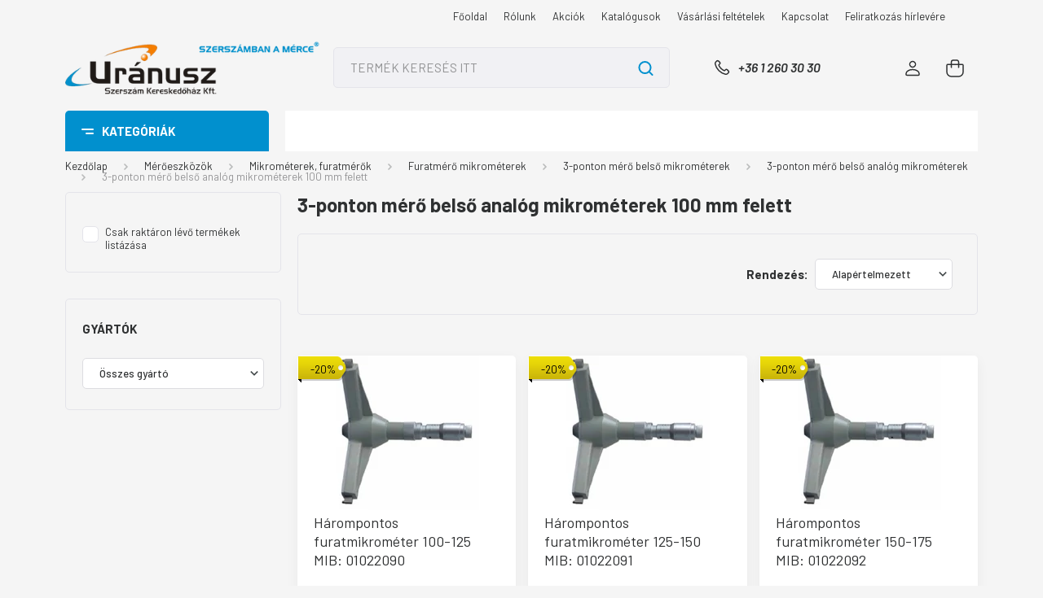

--- FILE ---
content_type: text/html; charset=UTF-8
request_url: https://www.uranusz.hu/meroeszkozok_83/mikrometerek_106/furatmerok_347/3-ponton_mero_belso_mikrometerek_1808/3-ponton_mero_belso_analog_mikrometerek_1811/100_mm_felett_1199
body_size: 79175
content:
<!DOCTYPE html>
<html lang="hu" dir="ltr">
<head>
    <title>3-ponton mérő belső  analóg mikrométerek 100 mm felett - 3-ponton mérő belső  analóg mikrométerek - Uránusz Szerszám Kereskedőház Kft.</title>
    <meta charset="utf-8">
    <meta name="keywords" content="3-ponton mérő belső  analóg mikrométerek 100 mm felett, 3-ponton mérő belső  analóg mikrométerek, Uránusz Szerszám Kereskedőház Kft., szerszám, mérőeszköz, gép, műszer, forrasztás, forgácsolás">
    <meta name="description" content="3-ponton mérő belső  analóg mikrométerek 100 mm felett kategória ">
    <meta name="robots" content="index, follow">
    <meta property="og:title" content="" />
    <meta property="og:description" content="" />
    <meta property="og:type" content="website" />
    <meta property="og:url" content="https://www.uranusz.hu/meroeszkozok_83/mikrometerek_106/furatmerok_347/3-ponton_mero_belso_mikrometerek_1808/3-ponton_mero_belso_analog_mikrometerek_1811/100_mm_felett_1199" />
    <meta property="og:image" content="https://uranusz.cdn.shoprenter.hu/custom/uranusz/image/cache/w1200h628/U100265.jpg.webp?lastmod=0.1760520410" />
    <link href="https://uranusz.cdn.shoprenter.hu/custom/uranusz/image/data/udvozlo/U3d2.jpg?lastmod=1705918550.1760520410" rel="icon" />
    <link href="https://uranusz.cdn.shoprenter.hu/custom/uranusz/image/data/udvozlo/U3d2.jpg?lastmod=1705918550.1760520410" rel="apple-touch-icon" />
    <base href="https://www.uranusz.hu:443" />

    <meta name="viewport" content="width=device-width, initial-scale=1, maximum-scale=1, user-scalable=0">
            <link href="https://www.uranusz.hu/meroeszkozok_83/mikrometerek_106/furatmerok_347/3-ponton_mero_belso_mikrometerek_1808/3-ponton_mero_belso_analog_mikrometerek_1811/100_mm_felett_1199" rel="canonical">
    
            
                    
                <link rel="preconnect" href="https://fonts.gstatic.com" />
    <link rel="preload" as="style" href="https://fonts.googleapis.com/css2?family=Barlow:ital,wght@0,300;0,400;0,500;0,600;0,700;1,300;1,400;1,500;1,600;1,700&display=swap" />
    <link rel="stylesheet" href="https://fonts.googleapis.com/css2?family=Barlow:ital,wght@0,300;0,400;0,500;0,600;0,700;1,300;1,400;1,500;1,600;1,700&display=swap" media="print" onload="this.media='all'" />
    <noscript>
        <link rel="stylesheet" href="https://fonts.googleapis.com/css2?family=Barlow:ital,wght@0,300;0,400;0,500;0,600;0,700;1,300;1,400;1,500;1,600;1,700&display=swap" />
    </noscript>
    <link href="https://cdnjs.cloudflare.com/ajax/libs/fancybox/3.5.7/jquery.fancybox.min.css" rel="stylesheet" media="print" onload="this.media='all'"/>

            <link rel="stylesheet" href="https://uranusz.cdn.shoprenter.hu/custom/uranusz/catalog/view/theme/madrid_diy/style/1767723329.1689691390.0.1749192932.css?v=null.1760520410" media="all">
            <link rel="stylesheet" href="https://uranusz.cdn.shoprenter.hu/custom/uranusz/catalog/view/theme/madrid_diy/stylesheet/stylesheet.css?v=1749192932" media="screen">
        <script>
        window.nonProductQuality = 80;
    </script>
    <script src="https://uranusz.cdn.shoprenter.hu/catalog/view/javascript/jquery/jquery-1.10.2.min.js?v=1484139539"></script>

            
    
    <!-- Header JavaScript codes -->
            <script src="https://uranusz.cdn.shoprenter.hu/web/compiled/js/countdown.js?v=1769069092"></script>
                    <script src="https://uranusz.cdn.shoprenter.hu/web/compiled/js/base.js?v=1769069092"></script>
                    <script src="https://uranusz.cdn.shoprenter.hu/web/compiled/js/before_starter2_head.js?v=1769069092"></script>
                    <script src="https://uranusz.cdn.shoprenter.hu/web/compiled/js/before_starter2_productpage.js?v=1769069092"></script>
                    <script src="https://uranusz.cdn.shoprenter.hu/web/compiled/js/nanobar.js?v=1769069092"></script>
                    <script src="https://uranusz.cdn.shoprenter.hu/web/compiled/js/listpage.js?v=1769069092"></script>
                    <!-- Header jQuery onLoad scripts -->
    <script>window.countdownFormat='%D:%H:%M:%S';var BASEURL='https://www.uranusz.hu';Currency={"symbol_left":"","symbol_right":" Ft","decimal_place":0,"decimal_point":",","thousand_point":".","currency":"HUF","value":1};var widgetArray={"widget-26":true,"widget-22":true,"widget-31":true,"widget-36":true,"widget-47":true,"widget-48":true,"widget-44":true,"widget-40":true,"widget-34":true,"widget-system_manufacturer":true};$(document).ready(function(){});$(window).load(function(){});</script><script src="https://uranusz.cdn.shoprenter.hu/web/compiled/js/vue/manifest.bundle.js?v=1769069090"></script><script>var ShopRenter=ShopRenter||{};ShopRenter.onCartUpdate=function(callable){document.addEventListener('cartChanged',callable)};ShopRenter.onItemAdd=function(callable){document.addEventListener('AddToCart',callable)};ShopRenter.onItemDelete=function(callable){document.addEventListener('deleteCart',callable)};ShopRenter.onSearchResultViewed=function(callable){document.addEventListener('AuroraSearchResultViewed',callable)};ShopRenter.onSubscribedForNewsletter=function(callable){document.addEventListener('AuroraSubscribedForNewsletter',callable)};ShopRenter.onCheckoutInitiated=function(callable){document.addEventListener('AuroraCheckoutInitiated',callable)};ShopRenter.onCheckoutShippingInfoAdded=function(callable){document.addEventListener('AuroraCheckoutShippingInfoAdded',callable)};ShopRenter.onCheckoutPaymentInfoAdded=function(callable){document.addEventListener('AuroraCheckoutPaymentInfoAdded',callable)};ShopRenter.onCheckoutOrderConfirmed=function(callable){document.addEventListener('AuroraCheckoutOrderConfirmed',callable)};ShopRenter.onCheckoutOrderPaid=function(callable){document.addEventListener('AuroraOrderPaid',callable)};ShopRenter.onCheckoutOrderPaidUnsuccessful=function(callable){document.addEventListener('AuroraOrderPaidUnsuccessful',callable)};ShopRenter.onProductPageViewed=function(callable){document.addEventListener('AuroraProductPageViewed',callable)};ShopRenter.onMarketingConsentChanged=function(callable){document.addEventListener('AuroraMarketingConsentChanged',callable)};ShopRenter.onCustomerRegistered=function(callable){document.addEventListener('AuroraCustomerRegistered',callable)};ShopRenter.onCustomerLoggedIn=function(callable){document.addEventListener('AuroraCustomerLoggedIn',callable)};ShopRenter.onCustomerUpdated=function(callable){document.addEventListener('AuroraCustomerUpdated',callable)};ShopRenter.onCartPageViewed=function(callable){document.addEventListener('AuroraCartPageViewed',callable)};ShopRenter.customer={"userId":0,"userClientIP":"13.58.242.176","userGroupId":8,"customerGroupTaxMode":"net","customerGroupPriceMode":"net_tax_gross","email":"","phoneNumber":"","name":{"firstName":"","lastName":""}};ShopRenter.theme={"name":"madrid_diy","family":"madrid","parent":""};ShopRenter.shop={"name":"uranusz","locale":"hu","currency":{"code":"HUF","rate":1},"domain":"uranusz.myshoprenter.hu"};ShopRenter.page={"route":"product\/list","queryString":"meroeszkozok_83\/mikrometerek_106\/furatmerok_347\/3-ponton_mero_belso_mikrometerek_1808\/3-ponton_mero_belso_analog_mikrometerek_1811\/100_mm_felett_1199"};ShopRenter.formSubmit=function(form,callback){callback();};let loadedAsyncScriptCount=0;function asyncScriptLoaded(position){loadedAsyncScriptCount++;if(position==='body'){if(document.querySelectorAll('.async-script-tag').length===loadedAsyncScriptCount){if(/complete|interactive|loaded/.test(document.readyState)){document.dispatchEvent(new CustomEvent('asyncScriptsLoaded',{}));}else{document.addEventListener('DOMContentLoaded',()=>{document.dispatchEvent(new CustomEvent('asyncScriptsLoaded',{}));});}}}}</script><script type="text/javascript"src="https://uranusz.cdn.shoprenter.hu/web/compiled/js/vue/customerEventDispatcher.bundle.js?v=1769069090"></script>                
            
            
            
            <script type="text/javascript"src="https://uranusz.cdn.shoprenter.hu/web/compiled/js/vue/dataLayer.bundle.js?v=1769069090"></script>
            
            
            
            
    
</head>

    
<body id="body" class="page-body product-list-body category-list-body madrid_diy-body desktop-device-body vertical-category-menu " role="document">
<script>ShopRenter.theme.breakpoints={'xs':0,'sm':576,'md':768,'lg':992,'xl':1200,'xxl':1400}</script><div id="fb-root"></div><script>(function(d,s,id){var js,fjs=d.getElementsByTagName(s)[0];if(d.getElementById(id))return;js=d.createElement(s);js.id=id;js.src="//connect.facebook.net/hu_HU/sdk/xfbml.customerchat.js#xfbml=1&version=v2.12&autoLogAppEvents=1";fjs.parentNode.insertBefore(js,fjs);}(document,"script","facebook-jssdk"));</script>
                    


<!-- cached --><div class="Fixed nanobar bg-dark js-nanobar-free-shipping">
    <div class="container nanobar-container">
        <button type="button" class="close js-nanobar-close" aria-label="Close">
            <span aria-hidden="true">&times;</span>
        </button>
        <div class="nanobar-text px-3"></div>
    </div>
</div>

<script>$(document).ready(function(){document.nanobarInstance=new AuroraNanobar.FreeShippingNanobar($('.js-nanobar-free-shipping'),'top','0','','0');});</script><!-- /cached -->
                <!-- page-wrap -->

                <div class="page-wrap">
                                                

    <header class="sticky-head">
        <div class="sticky-head-inner">
                    <div class="header-top-line">
                <div class="container">
                    <div class="header-top d-flex justify-content-end">
                        <!-- cached -->
    <ul class="nav headermenu-list">
                    <li class="nav-item">
                <a href="https://www.uranusz.hu"
                   target="_self"
                   class="nav-link "
                    title="Főoldal"
                >
                    Főoldal
                </a>
                            </li>
                    <li class="nav-item">
                <a href="https://www.uranusz.hu/rolunk_26"
                   target="_self"
                   class="nav-link "
                    title="Rólunk"
                >
                    Rólunk
                </a>
                            </li>
                    <li class="nav-item">
                <a href="https://www.uranusz.hu/akciok"
                   target="_self"
                   class="nav-link "
                    title="Akciók"
                >
                    Akciók
                </a>
                            </li>
                    <li class="nav-item">
                <a href="https://www.uranusz.hu/katalogusok"
                   target="_self"
                   class="nav-link "
                    title="Katalógusok"
                >
                    Katalógusok
                </a>
                            </li>
                    <li class="nav-item">
                <a href="https://www.uranusz.hu/vasarlasi_feltetelek_5"
                   target="_self"
                   class="nav-link "
                    title="Vásárlási feltételek"
                >
                    Vásárlási feltételek
                </a>
                            </li>
                    <li class="nav-item">
                <a href="https://www.uranusz.hu/kapcsolat_23"
                   target="_self"
                   class="nav-link "
                    title="Kapcsolat"
                >
                    Kapcsolat
                </a>
                            </li>
                    <li class="nav-item">
                <a href="https://www.uranusz.hu/feliratkozas_hirlevelre_22"
                   target="_self"
                   class="nav-link "
                    title="Feliratkozás hírlevére"
                >
                    Feliratkozás hírlevére
                </a>
                            </li>
            </ul>
    <!-- /cached -->
                        <!-- cached -->


                    
        <div id="languageselect" class="module content-module header-position hide-top languageselect-module" >
                                    <div class="module-body">
                        <form action="/" method="post" enctype="multipart/form-data" id="language-form">
            <div class="d-flex justify-content-lg-between language-items-row">
                        </div>
            <script>$(window).load(function(){$('.language-change').one('click',function(){var language_code=$(this).parent('.language-data').data('langcode');$('input[name="language_code"]').attr('value',language_code);$('#language-form').submit();});});</script>        </form>
            </div>
                                </div>
    
    <!-- /cached -->
                        
                    </div>
                </div>
            </div>
            <div class="header-middle-line ">
                <div class="container">
                    <div class="header-middle">
                        <nav class="navbar navbar-expand-lg">
                            <button id="js-hamburger-icon" class="d-flex d-lg-none" title="Menü">
                                <div class="hamburger-icon position-relative">
                                    <div class="hamburger-icon-line position-absolute line-1"></div>
                                    <div class="hamburger-icon-line position-absolute line-3"></div>
                                </div>
                            </button>
                                                            <!-- cached -->
    <a class="navbar-brand" href="/"><img style="border: 0; max-width: 402px;" src="https://uranusz.cdn.shoprenter.hu/custom/uranusz/image/cache/w402h86m00/logok/szerszmercBIG.png?v=1728298109" title="Uránusz Szerszám Kereskedőház Kft." alt="Uránusz Szerszám Kereskedőház Kft." /></a>
<!-- /cached -->
                                
<div class="dropdown search-module d-flex">
    <div class="input-group">
        <input class="form-control disableAutocomplete" type="text" placeholder="TERMÉK KERESÉS ITT" value=""
               id="filter_keyword" 
               onclick="this.value=(this.value==this.defaultValue)?'':this.value;"/>
        <div class="input-group-append">
            <button title="Keresés" class="btn btn-link" onclick="moduleSearch();">
                <svg width="19" height="18" viewBox="0 0 19 18" fill="none" xmlns="http://www.w3.org/2000/svg">
    <path d="M17.4492 17L13.4492 13M8.47698 15.0555C4.59557 15.0555 1.44922 11.9092 1.44922 8.02776C1.44922 4.14635 4.59557 1 8.47698 1C12.3584 1 15.5047 4.14635 15.5047 8.02776C15.5047 11.9092 12.3584 15.0555 8.47698 15.0555Z" stroke="currentColor" stroke-width="2" stroke-linecap="round" stroke-linejoin="round"/>
</svg>

            </button>
        </div>
    </div>

    <input type="hidden" id="filter_description" value="1"/>
    <input type="hidden" id="search_shopname" value="uranusz"/>
    <div id="results" class="dropdown-menu search-results p-0"></div>
</div>



                                                                                    <a class="nav-link header-phone-box header-middle-right-link d-none d-lg-flex" href="tel:+36 1 260 30 30">
                                <svg width="24" height="24" viewBox="0 0 24 24" fill="none" xmlns="http://www.w3.org/2000/svg">
    <path fill-rule="evenodd" clip-rule="evenodd" d="M10.8561 13.1444C9.68615 11.9744 8.80415 10.6644 8.21815 9.33536C8.09415 9.05436 8.16715 8.72536 8.38415 8.50836L9.20315 7.69036C9.87415 7.01936 9.87415 6.07036 9.28815 5.48436L8.11415 4.31036C7.33315 3.52936 6.06715 3.52936 5.28615 4.31036L4.63415 4.96236C3.89315 5.70336 3.58415 6.77236 3.78415 7.83236C4.27815 10.4454 5.79615 13.3064 8.24515 15.7554C10.6941 18.2044 13.5551 19.7224 16.1681 20.2164C17.2281 20.4164 18.2971 20.1074 19.0381 19.3664L19.6891 18.7154C20.4701 17.9344 20.4701 16.6684 19.6891 15.8874L18.5161 14.7144C17.9301 14.1284 16.9801 14.1284 16.3951 14.7144L15.4921 15.6184C15.2751 15.8354 14.9461 15.9084 14.6651 15.7844C13.3361 15.1974 12.0261 14.3144 10.8561 13.1444Z" stroke="currentColor" stroke-width="1.5" stroke-linecap="round" stroke-linejoin="round"/>
</svg>

                                +36 1 260 30 30
                            </a>
                                                                                    <div id="js-wishlist-module-wrapper">
                                
                            </div>
                                                        <!-- cached -->
    <ul class="nav login-list">
                    <li class="nav-item">
                <a class="nav-link header-middle-right-link" href="index.php?route=account/login" title="Belépés / Regisztráció">
                    <span class="header-user-icon">
                        <svg width="18" height="20" viewBox="0 0 18 20" fill="none" xmlns="http://www.w3.org/2000/svg">
    <path fill-rule="evenodd" clip-rule="evenodd" d="M11.4749 2.52513C12.8417 3.89197 12.8417 6.10804 11.4749 7.47488C10.1081 8.84172 7.89199 8.84172 6.52515 7.47488C5.15831 6.10804 5.15831 3.89197 6.52515 2.52513C7.89199 1.15829 10.1081 1.15829 11.4749 2.52513Z" stroke="currentColor" stroke-width="1.5" stroke-linecap="round" stroke-linejoin="round"/>
    <path fill-rule="evenodd" clip-rule="evenodd" d="M1 16.5V17.5C1 18.052 1.448 18.5 2 18.5H16C16.552 18.5 17 18.052 17 17.5V16.5C17 13.474 13.048 11.508 9 11.508C4.952 11.508 1 13.474 1 16.5Z" stroke="currentColor" stroke-width="1.5" stroke-linecap="round" stroke-linejoin="round"/>
</svg>

                    </span>
                </a>
            </li>
            </ul>
<!-- /cached -->
                            <div id="header-cart-wrapper">
                                <div id="js-cart">
                                    <hx:include src="/_fragment?_path=_format%3Dhtml%26_locale%3Den%26_controller%3Dmodule%252Fcart&amp;_hash=CEyU%2FRh3iu6Gtb64z8DlkPWcLeFCR6WkifJwN4TwqOs%3D"></hx:include>
                                </div>
                            </div>
                        </nav>
                    </div>
                </div>
            </div>
            <div class="header-bottom-line d-none d-lg-block">
                <div class="container">
                    


                    
            <div id="module_category_wrapper" class="module-category-wrapper">
        <div id="category" class="module content-module header-position category-module" >
                    <div class="module-head">
                            <span class="category-menu-hamburger-icon"></span>
                        <div class="module-head-title">Kategóriák</div>
        </div>
            <div class="module-body">
                    <div id="category-nav">
        

    <ul class="nav nav-pills category category-menu sf-menu sf-horizontal builded">
        <li id="cat_2843" class="nav-item item category-list module-list parent even">
    <a href="https://www.uranusz.hu/outlet_2843" class="nav-link">
                <span>OUTLET %</span>
    </a>
            <ul class="nav flex-column children"><li id="cat_2845" class="nav-item item category-list module-list even">
    <a href="https://www.uranusz.hu/outlet_2843/furok_2845" class="nav-link">
                <span>Fúrók</span>
    </a>
    </li><li id="cat_2848" class="nav-item item category-list module-list odd">
    <a href="https://www.uranusz.hu/outlet_2843/menetszerszamok_2848" class="nav-link">
                <span>Menetszerszámok</span>
    </a>
    </li><li id="cat_2851" class="nav-item item category-list module-list even">
    <a href="https://www.uranusz.hu/outlet_2843/marok_2851" class="nav-link">
                <span>Marók</span>
    </a>
    </li><li id="cat_2853" class="nav-item item category-list module-list odd">
    <a href="https://www.uranusz.hu/outlet_2843/esztergakesek_lapkak_2853" class="nav-link">
                <span>Esztergakések, lapkák, befogók és tartozékok</span>
    </a>
    </li><li id="cat_2854" class="nav-item item category-list module-list even">
    <a href="https://www.uranusz.hu/outlet_2843/menetidomszerek_2854" class="nav-link">
                <span>Menetidomszerek</span>
    </a>
    </li><li id="cat_2857" class="nav-item item category-list module-list odd">
    <a href="https://www.uranusz.hu/outlet_2843/csiszolas-_es_vagastechnika_2857" class="nav-link">
                <span>Csiszolás-  és vágástechnika</span>
    </a>
    </li><li id="cat_2859" class="nav-item item category-list module-list even">
    <a href="https://www.uranusz.hu/outlet_2843/csavarhuzok_2859" class="nav-link">
                <span>Csavarhúzók</span>
    </a>
    </li><li id="cat_2861" class="nav-item item category-list module-list odd">
    <a href="https://www.uranusz.hu/outlet_2843/csillag-villaskulcsok_csillagkulcsok_dugokulcsok_2861" class="nav-link">
                <span>Csillag-villáskulcsok, csillagkulcsok, dugókulcsok</span>
    </a>
    </li><li id="cat_2863" class="nav-item item category-list module-list even">
    <a href="https://www.uranusz.hu/outlet_2843/forrasztastechnika_2863" class="nav-link">
                <span>Forrasztástechnika, antisztatikus termékek</span>
    </a>
    </li><li id="cat_2866" class="nav-item item category-list module-list odd">
    <a href="https://www.uranusz.hu/outlet_2843/bitek_bittartok_2866" class="nav-link">
                <span>Bitek, bittartók</span>
    </a>
    </li><li id="cat_2869" class="nav-item item category-list module-list even">
    <a href="https://www.uranusz.hu/outlet_2843/egyeb_termekek_2869" class="nav-link">
                <span>Egyéb termékek</span>
    </a>
    </li></ul>
    </li><li id="cat_260" class="nav-item item category-list module-list parent odd">
    <a href="https://www.uranusz.hu/aktualis_akciok_260" class="nav-link">
                <span>AKTUÁLIS AKCIÓK</span>
    </a>
            <ul class="nav flex-column children"><li id="cat_2194" class="nav-item item category-list module-list parent even">
    <a href="https://www.uranusz.hu/aktualis_akciok_260/2024_2194" class="nav-link">
                <span>ASIMETO mérőeszköz akció  2025</span>
    </a>
            <ul class="nav flex-column children"><li id="cat_2218" class="nav-item item category-list module-list even">
    <a href="https://www.uranusz.hu/aktualis_akciok_260/2024_2194/granit_meroasztalok_dupla_prizmaparok_2218" class="nav-link">
                <span>Gránit mérőasztalok, dupla prizmapárok</span>
    </a>
    </li><li id="cat_2206" class="nav-item item category-list module-list odd">
    <a href="https://www.uranusz.hu/aktualis_akciok_260/2024_2194/melyseg-_es_magassagmerok_2206" class="nav-link">
                <span>Mélység- és magasságmérők</span>
    </a>
    </li><li id="cat_2209" class="nav-item item category-list module-list even">
    <a href="https://www.uranusz.hu/aktualis_akciok_260/2024_2194/merohasab_keszletek_idomszerek_2209" class="nav-link">
                <span>Mérőhasáb készletek, idomszerek</span>
    </a>
    </li><li id="cat_2212" class="nav-item item category-list module-list odd">
    <a href="https://www.uranusz.hu/aktualis_akciok_260/2024_2194/meroorak_merooraallvanyok_2212" class="nav-link">
                <span>Mérőórák, mérőóraállványok</span>
    </a>
    </li><li id="cat_2197" class="nav-item item category-list module-list even">
    <a href="https://www.uranusz.hu/aktualis_akciok_260/2024_2194/mikrometerek_2197" class="nav-link">
                <span>Mikrométerek</span>
    </a>
    </li><li id="cat_2203" class="nav-item item category-list module-list odd">
    <a href="https://www.uranusz.hu/aktualis_akciok_260/2024_2194/muhelytolomerok_2203" class="nav-link">
                <span>Műhelytolómérők</span>
    </a>
    </li><li id="cat_2215" class="nav-item item category-list module-list even">
    <a href="https://www.uranusz.hu/aktualis_akciok_260/2024_2194/precizios_elderekszogek_szogmerok_2215" class="nav-link">
                <span>Precíziós élderékszögek, szögmérők</span>
    </a>
    </li><li id="cat_2200" class="nav-item item category-list module-list odd">
    <a href="https://www.uranusz.hu/aktualis_akciok_260/2024_2194/tolomerok_2200" class="nav-link">
                <span>Tolómérők</span>
    </a>
    </li></ul>
    </li><li id="cat_2368" class="nav-item item category-list module-list parent odd">
    <a href="https://www.uranusz.hu/aktualis_akciok_260/mitutoyo_tavaszi_akcio_-_ervenyes_2024_majus_31-ig_2368" class="nav-link">
                <span>Mitutoyo Téli Akció - Érvényes: 2026. január 31-ig.</span>
    </a>
            <ul class="nav flex-column children"><li id="cat_2373" class="nav-item item category-list module-list even">
    <a href="https://www.uranusz.hu/aktualis_akciok_260/mitutoyo_tavaszi_akcio_-_ervenyes_2024_majus_31-ig_2368/mikrometerek_2373" class="nav-link">
                <span>Mikrométerek</span>
    </a>
    </li><li id="cat_2370" class="nav-item item category-list module-list parent odd">
    <a href="https://www.uranusz.hu/aktualis_akciok_260/mitutoyo_tavaszi_akcio_-_ervenyes_2024_majus_31-ig_2368/tolomerok_melysegmerok_2370" class="nav-link">
                <span>Tolómérők, mélységmérők</span>
    </a>
            <ul class="nav flex-column children"><li id="cat_3363" class="nav-item item category-list module-list even">
    <a href="https://www.uranusz.hu/aktualis_akciok_260/mitutoyo_tavaszi_akcio_-_ervenyes_2024_majus_31-ig_2368/tolomerok_melysegmerok_2370/analog_tolomerok_3363" class="nav-link">
                <span>Analóg tolómérők</span>
    </a>
    </li><li id="cat_3365" class="nav-item item category-list module-list odd">
    <a href="https://www.uranusz.hu/aktualis_akciok_260/mitutoyo_tavaszi_akcio_-_ervenyes_2024_majus_31-ig_2368/tolomerok_melysegmerok_2370/digitalis_tolomerok_melysegmerok_3365" class="nav-link">
                <span>Digitális tolómérők, mélységmérők</span>
    </a>
    </li><li id="cat_3367" class="nav-item item category-list module-list even">
    <a href="https://www.uranusz.hu/aktualis_akciok_260/mitutoyo_tavaszi_akcio_-_ervenyes_2024_majus_31-ig_2368/tolomerok_melysegmerok_2370/melysegmerok_3367" class="nav-link">
                <span>Mélységmérők</span>
    </a>
    </li></ul>
    </li><li id="cat_2376" class="nav-item item category-list module-list even">
    <a href="https://www.uranusz.hu/aktualis_akciok_260/mitutoyo_tavaszi_akcio_-_ervenyes_2024_majus_31-ig_2368/meroorak_2376" class="nav-link">
                <span>Mérőórák</span>
    </a>
    </li><li id="cat_2807" class="nav-item item category-list module-list odd">
    <a href="https://www.uranusz.hu/aktualis_akciok_260/mitutoyo_tavaszi_akcio_-_ervenyes_2024_majus_31-ig_2368/csuklos_magneses_allvanyok_2807" class="nav-link">
                <span>Csuklós mágneses állványok</span>
    </a>
    </li><li id="cat_2372" class="nav-item item category-list module-list even">
    <a href="https://www.uranusz.hu/aktualis_akciok_260/mitutoyo_tavaszi_akcio_-_ervenyes_2024_majus_31-ig_2368/furatmerok_2372" class="nav-link">
                <span>Furatmérők</span>
    </a>
    </li><li id="cat_2380" class="nav-item item category-list module-list odd">
    <a href="https://www.uranusz.hu/aktualis_akciok_260/mitutoyo_tavaszi_akcio_-_ervenyes_2024_majus_31-ig_2368/digitalis_magassagmero_2380" class="nav-link">
                <span>Magasságmérők</span>
    </a>
    </li><li id="cat_2379" class="nav-item item category-list module-list even">
    <a href="https://www.uranusz.hu/aktualis_akciok_260/mitutoyo_tavaszi_akcio_-_ervenyes_2024_majus_31-ig_2368/mobil_erdessegmerok_2379" class="nav-link">
                <span>Mobil érdességmérők</span>
    </a>
    </li><li id="cat_2756" class="nav-item item category-list module-list odd">
    <a href="https://www.uranusz.hu/aktualis_akciok_260/mitutoyo_tavaszi_akcio_-_ervenyes_2024_majus_31-ig_2368/u-wave_vevo-_es_csatlakozo_egysegek_2756" class="nav-link">
                <span>U-WAVE vevő- és csatlakozó egységek</span>
    </a>
    </li><li id="cat_2754" class="nav-item item category-list module-list even">
    <a href="https://www.uranusz.hu/aktualis_akciok_260/mitutoyo_tavaszi_akcio_-_ervenyes_2024_majus_31-ig_2368/csatlakozo_kabelek_2754" class="nav-link">
                <span>Csatlakozó kábelek</span>
    </a>
    </li><li id="cat_2759" class="nav-item item category-list module-list odd">
    <a href="https://www.uranusz.hu/aktualis_akciok_260/mitutoyo_tavaszi_akcio_-_ervenyes_2024_majus_31-ig_2368/surftest_erdessegmerok_es_tartozekaik_2759" class="nav-link">
                <span>Surftest érdességmérők és tartozékaik</span>
    </a>
    </li><li id="cat_2763" class="nav-item item category-list module-list even">
    <a href="https://www.uranusz.hu/aktualis_akciok_260/mitutoyo_tavaszi_akcio_-_ervenyes_2024_majus_31-ig_2368/linear_scale_utmero_rendszerek_2763" class="nav-link">
                <span>Linear Scale útmérő rendszerek</span>
    </a>
    </li><li id="cat_3360" class="nav-item item category-list module-list odd">
    <a href="https://www.uranusz.hu/aktualis_akciok_260/mitutoyo_tavaszi_akcio_-_ervenyes_2024_majus_31-ig_2368/acelvonalzok_3360" class="nav-link">
                <span>Acélvonalzók, hézagmérő</span>
    </a>
    </li></ul>
    </li><li id="cat_2907" class="nav-item item category-list module-list even">
    <a href="https://www.uranusz.hu/aktualis_akciok_260/weidmuller_keziszerszam_akcio_-_ervenyes_2025_julius_31-ig_2907" class="nav-link">
                <span>Weidmüller Kéziszerszám akció - Érvényes: 2026. január 31-ig</span>
    </a>
    </li><li id="cat_695" class="nav-item item category-list module-list parent odd">
    <a href="https://www.uranusz.hu/aktualis_akciok_260/uj_tetelek_695" class="nav-link">
                <span>BAHCO Ipari kéziszerszám akció 2025  Érvényes: 2026.03.31-ig</span>
    </a>
            <ul class="nav flex-column children"><li id="cat_2984" class="nav-item item category-list module-list even">
    <a href="https://www.uranusz.hu/aktualis_akciok_260/uj_tetelek_695/csavarhuzok_2984" class="nav-link">
                <span>Csavarhúzók</span>
    </a>
    </li><li id="cat_1084" class="nav-item item category-list module-list odd">
    <a href="https://www.uranusz.hu/aktualis_akciok_260/uj_tetelek_695/szerszamkocsik_1084" class="nav-link">
                <span>Szerszámkocsik</span>
    </a>
    </li><li id="cat_1381" class="nav-item item category-list module-list even">
    <a href="https://www.uranusz.hu/aktualis_akciok_260/uj_tetelek_695/kezifureszek_1381" class="nav-link">
                <span>Kézifűrészek</span>
    </a>
    </li><li id="cat_1085" class="nav-item item category-list module-list odd">
    <a href="https://www.uranusz.hu/aktualis_akciok_260/uj_tetelek_695/nyomatekkulcsok_1085" class="nav-link">
                <span>Nyomatékkulcsok</span>
    </a>
    </li><li id="cat_897" class="nav-item item category-list module-list even">
    <a href="https://www.uranusz.hu/aktualis_akciok_260/uj_tetelek_695/kesek_festekkaparok_897" class="nav-link">
                <span>Kések</span>
    </a>
    </li><li id="cat_756" class="nav-item item category-list module-list odd">
    <a href="https://www.uranusz.hu/aktualis_akciok_260/uj_tetelek_695/dugokulcs_keszletek_756" class="nav-link">
                <span>Dugókulcs készletek</span>
    </a>
    </li><li id="cat_754" class="nav-item item category-list module-list even">
    <a href="https://www.uranusz.hu/aktualis_akciok_260/uj_tetelek_695/csavarhuzok_bitek_754" class="nav-link">
                <span>Csavarozó szerszámok</span>
    </a>
    </li><li id="cat_1624" class="nav-item item category-list module-list odd">
    <a href="https://www.uranusz.hu/aktualis_akciok_260/uj_tetelek_695/festekkaparok_vesokeszlet_1624" class="nav-link">
                <span>Festékkaparók, vésőkészlet</span>
    </a>
    </li><li id="cat_1246" class="nav-item item category-list module-list even">
    <a href="https://www.uranusz.hu/aktualis_akciok_260/uj_tetelek_695/egyeb_muhelyfelszerelesek_1246" class="nav-link">
                <span>Egyéb műhelyfelszerelések</span>
    </a>
    </li><li id="cat_758" class="nav-item item category-list module-list odd">
    <a href="https://www.uranusz.hu/aktualis_akciok_260/uj_tetelek_695/fogok_758" class="nav-link">
                <span>Fogók</span>
    </a>
    </li><li id="cat_755" class="nav-item item category-list module-list even">
    <a href="https://www.uranusz.hu/aktualis_akciok_260/uj_tetelek_695/villas-_es_csavarkulcsok_755" class="nav-link">
                <span>Mérőszalagok</span>
    </a>
    </li><li id="cat_752" class="nav-item item category-list module-list odd">
    <a href="https://www.uranusz.hu/aktualis_akciok_260/uj_tetelek_695/szerszamtaskak_szerszamkocsik_752" class="nav-link">
                <span>Szerszámtáskák, mappák</span>
    </a>
    </li><li id="cat_2387" class="nav-item item category-list module-list even">
    <a href="https://www.uranusz.hu/aktualis_akciok_260/uj_tetelek_695/korkivagok_2387" class="nav-link">
                <span>Körkivágók</span>
    </a>
    </li></ul>
    </li><li id="cat_3331" class="nav-item item category-list module-list even">
    <a href="https://www.uranusz.hu/aktualis_akciok_260/weidmuller_szerszamakcio_ervenyes_2026_januar_31_3331" class="nav-link">
                <span>Weidmüller Szerszámakció Érvényes: 2026. január 31-ig</span>
    </a>
    </li><li id="cat_3507" class="nav-item item category-list module-list odd">
    <a href="https://www.uranusz.hu/aktualis_akciok_260/szerszamkocsik_-kofferek_3507" class="nav-link">
                <span>Szerszámkocsik, -kofferek</span>
    </a>
    </li></ul>
    </li><li id="cat_2178" class="nav-item item category-list module-list even">
    <a href="https://www.uranusz.hu/karacsonyi_ajandek_otletek_2178" class="nav-link">
                <span>SZERSZÁMTÁSKÁK KÉSZLETRŐL</span>
    </a>
    </li><li id="cat_85" class="nav-item item category-list module-list parent odd">
    <a href="https://www.uranusz.hu/befogastechnika_85" class="nav-link">
                <span>Befogástechnika</span>
    </a>
            <ul class="nav flex-column children"><li id="cat_1504" class="nav-item item category-list module-list parent even">
    <a href="https://www.uranusz.hu/befogastechnika_85/patronos_befogo_1504" class="nav-link">
                <span>Szerszámbefogók</span>
    </a>
            <ul class="nav flex-column children"><li id="cat_2222" class="nav-item item category-list module-list parent even">
    <a href="https://www.uranusz.hu/befogastechnika_85/patronos_befogo_1504/patronos_szerszambefogok_2222" class="nav-link">
                <span>Patronos szerszámbefogók</span>
    </a>
            <ul class="nav flex-column children"><li id="cat_2224" class="nav-item item category-list module-list parent even">
    <a href="https://www.uranusz.hu/befogastechnika_85/patronos_befogo_1504/patronos_szerszambefogok_2222/din_69871_sk_2224" class="nav-link">
                <span>DIN 69871 SK</span>
    </a>
            <ul class="nav flex-column children"><li id="cat_2226" class="nav-item item category-list module-list even">
    <a href="https://www.uranusz.hu/befogastechnika_85/patronos_befogo_1504/patronos_szerszambefogok_2222/din_69871_sk_2224/din_69871_-_sk_normal_hossz_2226" class="nav-link">
                <span>DIN 69871 - SK, normál hossz</span>
    </a>
    </li><li id="cat_2228" class="nav-item item category-list module-list odd">
    <a href="https://www.uranusz.hu/befogastechnika_85/patronos_befogo_1504/patronos_szerszambefogok_2222/din_69871_sk_2224/din_69871_-_sk_hosszu_2228" class="nav-link">
                <span>DIN 69871 - SK, hosszú</span>
    </a>
    </li><li id="cat_2231" class="nav-item item category-list module-list even">
    <a href="https://www.uranusz.hu/befogastechnika_85/patronos_befogo_1504/patronos_szerszambefogok_2222/din_69871_sk_2224/din_69871_-_sk_extra_hosszu_2231" class="nav-link">
                <span>DIN 69871 - SK, extra hosszú</span>
    </a>
    </li></ul>
    </li><li id="cat_2244" class="nav-item item category-list module-list parent odd">
    <a href="https://www.uranusz.hu/befogastechnika_85/patronos_befogo_1504/patronos_szerszambefogok_2222/mas_403_bt_2244" class="nav-link">
                <span>JIS B 6339 ( MAS 403 BT )</span>
    </a>
            <ul class="nav flex-column children"><li id="cat_2245" class="nav-item item category-list module-list even">
    <a href="https://www.uranusz.hu/befogastechnika_85/patronos_befogo_1504/patronos_szerszambefogok_2222/mas_403_bt_2244/din_6499_mas_403_bt_normal_hossz_2245" class="nav-link">
                <span>JIS B 6339 ( MAS 403 BT ), normál hossz</span>
    </a>
    </li></ul>
    </li><li id="cat_2232" class="nav-item item category-list module-list even">
    <a href="https://www.uranusz.hu/befogastechnika_85/patronos_befogo_1504/patronos_szerszambefogok_2222/er_patron_keszletek_2232" class="nav-link">
                <span>ER patron készletek</span>
    </a>
    </li></ul>
    </li></ul>
    </li><li id="cat_102" class="nav-item item category-list module-list parent odd">
    <a href="https://www.uranusz.hu/befogastechnika_85/tokmanyok_kestartok_102" class="nav-link">
                <span>Esztergatokmányok és tartozékaik</span>
    </a>
            <ul class="nav flex-column children"><li id="cat_2424" class="nav-item item category-list module-list parent even">
    <a href="https://www.uranusz.hu/befogastechnika_85/tokmanyok_kestartok_102/esztergatokmanyok_hatso_rogzitessel_2424" class="nav-link">
                <span>Esztergatokmányok hátsó rögzítéssel</span>
    </a>
            <ul class="nav flex-column children"><li id="cat_476" class="nav-item item category-list module-list even">
    <a href="https://www.uranusz.hu/befogastechnika_85/tokmanyok_kestartok_102/esztergatokmanyok_hatso_rogzitessel_2424/3-pofas_tokmanyok_476" class="nav-link">
                <span>3-pofás tokmányok</span>
    </a>
    </li><li id="cat_477" class="nav-item item category-list module-list odd">
    <a href="https://www.uranusz.hu/befogastechnika_85/tokmanyok_kestartok_102/esztergatokmanyok_hatso_rogzitessel_2424/4-pofas_tokmanyok_477" class="nav-link">
                <span>4-pofás tokmányok</span>
    </a>
    </li><li id="cat_478" class="nav-item item category-list module-list parent even">
    <a href="https://www.uranusz.hu/befogastechnika_85/tokmanyok_kestartok_102/esztergatokmanyok_hatso_rogzitessel_2424/tokmanypofak_478" class="nav-link">
                <span>Tokmánypofák</span>
    </a>
            <ul class="nav flex-column children"><li id="cat_2247" class="nav-item item category-list module-list parent even">
    <a href="https://www.uranusz.hu/befogastechnika_85/tokmanyok_kestartok_102/esztergatokmanyok_hatso_rogzitessel_2424/tokmanypofak_478/normal_pofak_2247" class="nav-link">
                <span>Normál pofák</span>
    </a>
            <ul class="nav flex-column children"><li id="cat_2249" class="nav-item item category-list module-list even">
    <a href="https://www.uranusz.hu/befogastechnika_85/tokmanyok_kestartok_102/esztergatokmanyok_hatso_rogzitessel_2424/tokmanypofak_478/normal_pofak_2247/normal_pofak_3_pofas_tokmanyhoz_2249" class="nav-link">
                <span>Normál pofakészlet, 3 pofás tokmányhoz</span>
    </a>
    </li><li id="cat_2252" class="nav-item item category-list module-list odd">
    <a href="https://www.uranusz.hu/befogastechnika_85/tokmanyok_kestartok_102/esztergatokmanyok_hatso_rogzitessel_2424/tokmanypofak_478/normal_pofak_2247/normal_pofak_4_pofas_tokmanyhoz_2252" class="nav-link">
                <span>Normál pofakészlet, 4 pofás tokmányhoz</span>
    </a>
    </li></ul>
    </li><li id="cat_2253" class="nav-item item category-list module-list parent odd">
    <a href="https://www.uranusz.hu/befogastechnika_85/tokmanyok_kestartok_102/esztergatokmanyok_hatso_rogzitessel_2424/tokmanypofak_478/forditott_pofak_2253" class="nav-link">
                <span>Fordított pofák</span>
    </a>
            <ul class="nav flex-column children"><li id="cat_2256" class="nav-item item category-list module-list even">
    <a href="https://www.uranusz.hu/befogastechnika_85/tokmanyok_kestartok_102/esztergatokmanyok_hatso_rogzitessel_2424/tokmanypofak_478/forditott_pofak_2253/forditott_pofak_3_pofas_tokmanyhoz_2256" class="nav-link">
                <span>Fordított pofakészlet, 3 pofás tokmányhoz</span>
    </a>
    </li><li id="cat_2259" class="nav-item item category-list module-list odd">
    <a href="https://www.uranusz.hu/befogastechnika_85/tokmanyok_kestartok_102/esztergatokmanyok_hatso_rogzitessel_2424/tokmanypofak_478/forditott_pofak_2253/forditott_pofak_4_pofas_tokmanyhoz_2259" class="nav-link">
                <span>Fordított pofakészlet, 4 pofás tokmányhoz</span>
    </a>
    </li></ul>
    </li><li id="cat_2262" class="nav-item item category-list module-list parent even">
    <a href="https://www.uranusz.hu/befogastechnika_85/tokmanyok_kestartok_102/esztergatokmanyok_hatso_rogzitessel_2424/tokmanypofak_478/puha_tokmanypofak_2262" class="nav-link">
                <span>Puha tokmánypofák</span>
    </a>
            <ul class="nav flex-column children"><li id="cat_2264" class="nav-item item category-list module-list even">
    <a href="https://www.uranusz.hu/befogastechnika_85/tokmanyok_kestartok_102/esztergatokmanyok_hatso_rogzitessel_2424/tokmanypofak_478/puha_tokmanypofak_2262/puha_pofakeszlet_3_pofas_tokmanyhoz_2264" class="nav-link">
                <span>Puha pofakészlet, 3 pofás tokmányhoz</span>
    </a>
    </li><li id="cat_2266" class="nav-item item category-list module-list odd">
    <a href="https://www.uranusz.hu/befogastechnika_85/tokmanyok_kestartok_102/esztergatokmanyok_hatso_rogzitessel_2424/tokmanypofak_478/puha_tokmanypofak_2262/puha_pofakeszlet_4_pofas_tokmanyhoz_2266" class="nav-link">
                <span>Puha pofakészlet, 4 pofás tokmányhoz</span>
    </a>
    </li></ul>
    </li><li id="cat_2269" class="nav-item item category-list module-list parent odd">
    <a href="https://www.uranusz.hu/befogastechnika_85/tokmanyok_kestartok_102/esztergatokmanyok_hatso_rogzitessel_2424/tokmanypofak_478/szerelt_puha_tokmanypofak_2269" class="nav-link">
                <span>Szerelt puha tokmánypofák</span>
    </a>
            <ul class="nav flex-column children"><li id="cat_2270" class="nav-item item category-list module-list even">
    <a href="https://www.uranusz.hu/befogastechnika_85/tokmanyok_kestartok_102/esztergatokmanyok_hatso_rogzitessel_2424/tokmanypofak_478/szerelt_puha_tokmanypofak_2269/szerelt_puha_pofakeszlet_3_pofas_tokmanyhoz_2270" class="nav-link">
                <span>Szerelt puha pofakészlet, 3 pofás tokmányhoz</span>
    </a>
    </li><li id="cat_2271" class="nav-item item category-list module-list odd">
    <a href="https://www.uranusz.hu/befogastechnika_85/tokmanyok_kestartok_102/esztergatokmanyok_hatso_rogzitessel_2424/tokmanypofak_478/szerelt_puha_tokmanypofak_2269/szerelt_puha_pofakeszlet_4_pofas_tokmanyhoz_2271" class="nav-link">
                <span>Szerelt puha pofakészlet, 4 pofás tokmányhoz</span>
    </a>
    </li></ul>
    </li><li id="cat_2273" class="nav-item item category-list module-list parent even">
    <a href="https://www.uranusz.hu/befogastechnika_85/tokmanyok_kestartok_102/esztergatokmanyok_hatso_rogzitessel_2424/tokmanypofak_478/puhapofa_alaptest_2273" class="nav-link">
                <span>Puhapofa alaptest</span>
    </a>
            <ul class="nav flex-column children"><li id="cat_2274" class="nav-item item category-list module-list even">
    <a href="https://www.uranusz.hu/befogastechnika_85/tokmanyok_kestartok_102/esztergatokmanyok_hatso_rogzitessel_2424/tokmanypofak_478/puhapofa_alaptest_2273/puhapofa_alaptest_keszlet_3_pofas_tokmanyokhoz_2274" class="nav-link">
                <span>Puhapofa alaptest készlet, 3 pofás tokmányhoz</span>
    </a>
    </li><li id="cat_2276" class="nav-item item category-list module-list odd">
    <a href="https://www.uranusz.hu/befogastechnika_85/tokmanyok_kestartok_102/esztergatokmanyok_hatso_rogzitessel_2424/tokmanypofak_478/puhapofa_alaptest_2273/puhapofa_alaptest_keszlet_4_pofas_tokmanyhoz_2276" class="nav-link">
                <span>Puhapofa alaptest készlet, 4 pofás tokmányhoz</span>
    </a>
    </li></ul>
    </li><li id="cat_2277" class="nav-item item category-list module-list odd">
    <a href="https://www.uranusz.hu/befogastechnika_85/tokmanyok_kestartok_102/esztergatokmanyok_hatso_rogzitessel_2424/tokmanypofak_478/szerelt_tokmanypofahoz_puhapofa_1_db_2277" class="nav-link">
                <span>Szerelt tokmánypofához puhapofa (1 db)</span>
    </a>
    </li></ul>
    </li><li id="cat_1086" class="nav-item item category-list module-list parent odd">
    <a href="https://www.uranusz.hu/befogastechnika_85/tokmanyok_kestartok_102/esztergatokmanyok_hatso_rogzitessel_2424/tokmanyfelfogo_tarcsak_tos_ius_tokmanyokhoz_1086" class="nav-link">
                <span>Tokmányfelfogó tárcsák TOS IUS tokmányokhoz</span>
    </a>
            <ul class="nav flex-column children"><li id="cat_3110" class="nav-item item category-list module-list even">
    <a href="https://www.uranusz.hu/befogastechnika_85/tokmanyok_kestartok_102/esztergatokmanyok_hatso_rogzitessel_2424/tokmanyfelfogo_tarcsak_tos_ius_tokmanyokhoz_1086/esztergatokmany_felfogotarcsa_tos-ius_243830_a_tip_din_55026_3110" class="nav-link">
                <span>Esztergatokmány felfogótárcsa Tos-IUS 243830 &quot;A&quot; tip. DIN 55026</span>
    </a>
    </li><li id="cat_3111" class="nav-item item category-list module-list odd">
    <a href="https://www.uranusz.hu/befogastechnika_85/tokmanyok_kestartok_102/esztergatokmanyok_hatso_rogzitessel_2424/tokmanyfelfogo_tarcsak_tos_ius_tokmanyokhoz_1086/esztergatokmany_felfogotarcsa_tos-ius_243830_b_tip_din_55027_3111" class="nav-link">
                <span>Esztergatokmány felfogótárcsa Tos-IUS 243830 &quot;B&quot; tip. DIN 55027.</span>
    </a>
    </li><li id="cat_3112" class="nav-item item category-list module-list even">
    <a href="https://www.uranusz.hu/befogastechnika_85/tokmanyok_kestartok_102/esztergatokmanyok_hatso_rogzitessel_2424/tokmanyfelfogo_tarcsak_tos_ius_tokmanyokhoz_1086/esztergatokmany_felfogotarcsa_tos-ius_243830_d_tip_din_55029_3112" class="nav-link">
                <span>Esztergatokmány felfogótárcsa Tos-IUS 243830 &quot;D&quot; tip. DIN 55029.</span>
    </a>
    </li></ul>
    </li><li id="cat_2280" class="nav-item item category-list module-list even">
    <a href="https://www.uranusz.hu/befogastechnika_85/tokmanyok_kestartok_102/esztergatokmanyok_hatso_rogzitessel_2424/meghajtospriral_tos-ius_tokmanyhoz_2280" class="nav-link">
                <span>Meghajtósprirál TOS-IUS tokmányhoz</span>
    </a>
    </li><li id="cat_2282" class="nav-item item category-list module-list odd">
    <a href="https://www.uranusz.hu/befogastechnika_85/tokmanyok_kestartok_102/esztergatokmanyok_hatso_rogzitessel_2424/tokmany_dio_1_db_ius_tokmanyhoz_2282" class="nav-link">
                <span>Tokmány dió (1 db) IUS tokmányhoz</span>
    </a>
    </li><li id="cat_2278" class="nav-item item category-list module-list even">
    <a href="https://www.uranusz.hu/befogastechnika_85/tokmanyok_kestartok_102/esztergatokmanyok_hatso_rogzitessel_2424/tokmanykulcs_2278" class="nav-link">
                <span>Tokmánykulcs</span>
    </a>
    </li></ul>
    </li><li id="cat_2425" class="nav-item item category-list module-list parent odd">
    <a href="https://www.uranusz.hu/befogastechnika_85/tokmanyok_kestartok_102/esztergatokmanyok_atmeno_rogzitessel_2425" class="nav-link">
                <span>Esztergatokmányok átmenő rögzítéssel</span>
    </a>
            <ul class="nav flex-column children"><li id="cat_2426" class="nav-item item category-list module-list even">
    <a href="https://www.uranusz.hu/befogastechnika_85/tokmanyok_kestartok_102/esztergatokmanyok_atmeno_rogzitessel_2425/3_-_pofas_tokmanyok_2426" class="nav-link">
                <span>3 - pofás tokmányok</span>
    </a>
    </li><li id="cat_2429" class="nav-item item category-list module-list odd">
    <a href="https://www.uranusz.hu/befogastechnika_85/tokmanyok_kestartok_102/esztergatokmanyok_atmeno_rogzitessel_2425/4_-_pofas_tokmanyok_2429" class="nav-link">
                <span>4 - pofás tokmányok</span>
    </a>
    </li><li id="cat_2537" class="nav-item item category-list module-list parent even">
    <a href="https://www.uranusz.hu/befogastechnika_85/tokmanyok_kestartok_102/esztergatokmanyok_atmeno_rogzitessel_2425/tokmanypofak_2537" class="nav-link">
                <span>Tokmánypofák</span>
    </a>
            <ul class="nav flex-column children"><li id="cat_2538" class="nav-item item category-list module-list parent even">
    <a href="https://www.uranusz.hu/befogastechnika_85/tokmanyok_kestartok_102/esztergatokmanyok_atmeno_rogzitessel_2425/tokmanypofak_2537/normal_pofak_2538" class="nav-link">
                <span>Normál pofák</span>
    </a>
            <ul class="nav flex-column children"><li id="cat_2541" class="nav-item item category-list module-list even">
    <a href="https://www.uranusz.hu/befogastechnika_85/tokmanyok_kestartok_102/esztergatokmanyok_atmeno_rogzitessel_2425/tokmanypofak_2537/normal_pofak_2538/normal_pofakeszlet_3_pofas_tokmanyhoz_2541" class="nav-link">
                <span>Normál pofakészlet, 3 pofás tokmányhoz</span>
    </a>
    </li><li id="cat_2544" class="nav-item item category-list module-list odd">
    <a href="https://www.uranusz.hu/befogastechnika_85/tokmanyok_kestartok_102/esztergatokmanyok_atmeno_rogzitessel_2425/tokmanypofak_2537/normal_pofak_2538/normal_pofakeszlet_4_pofas_tokmanyhoz_2544" class="nav-link">
                <span>Normál pofakészlet, 4 pofás tokmányhoz</span>
    </a>
    </li></ul>
    </li><li id="cat_2546" class="nav-item item category-list module-list parent odd">
    <a href="https://www.uranusz.hu/befogastechnika_85/tokmanyok_kestartok_102/esztergatokmanyok_atmeno_rogzitessel_2425/tokmanypofak_2537/forditott_pofak_2546" class="nav-link">
                <span>Fordított pofák</span>
    </a>
            <ul class="nav flex-column children"><li id="cat_2549" class="nav-item item category-list module-list even">
    <a href="https://www.uranusz.hu/befogastechnika_85/tokmanyok_kestartok_102/esztergatokmanyok_atmeno_rogzitessel_2425/tokmanypofak_2537/forditott_pofak_2546/forditott_pofakeszlet_3_pofas_tokmanyhoz_2549" class="nav-link">
                <span>Fordított pofakészlet, 3 pofás tokmányhoz</span>
    </a>
    </li><li id="cat_2552" class="nav-item item category-list module-list odd">
    <a href="https://www.uranusz.hu/befogastechnika_85/tokmanyok_kestartok_102/esztergatokmanyok_atmeno_rogzitessel_2425/tokmanypofak_2537/forditott_pofak_2546/forditott_pofakeszlet_4_pofas_tokmanyhoz_2552" class="nav-link">
                <span>Fordított pofakészlet, 4 pofás tokmányhoz</span>
    </a>
    </li></ul>
    </li><li id="cat_2553" class="nav-item item category-list module-list parent even">
    <a href="https://www.uranusz.hu/befogastechnika_85/tokmanyok_kestartok_102/esztergatokmanyok_atmeno_rogzitessel_2425/tokmanypofak_2537/puha_tokmanypofak_2553" class="nav-link">
                <span>Puha tokmánypofák</span>
    </a>
            <ul class="nav flex-column children"><li id="cat_2555" class="nav-item item category-list module-list even">
    <a href="https://www.uranusz.hu/befogastechnika_85/tokmanyok_kestartok_102/esztergatokmanyok_atmeno_rogzitessel_2425/tokmanypofak_2537/puha_tokmanypofak_2553/puha_pofakeszlet_3_pofas_tokmanyhoz_2555" class="nav-link">
                <span>Puha pofakészlet, 3 pofás tokmányhoz</span>
    </a>
    </li><li id="cat_2557" class="nav-item item category-list module-list odd">
    <a href="https://www.uranusz.hu/befogastechnika_85/tokmanyok_kestartok_102/esztergatokmanyok_atmeno_rogzitessel_2425/tokmanypofak_2537/puha_tokmanypofak_2553/puha_pofakeszlet_4_pofas_tokmanyhoz_2557" class="nav-link">
                <span>Puha pofakészlet, 4 pofás tokmányhoz</span>
    </a>
    </li></ul>
    </li><li id="cat_2558" class="nav-item item category-list module-list parent odd">
    <a href="https://www.uranusz.hu/befogastechnika_85/tokmanyok_kestartok_102/esztergatokmanyok_atmeno_rogzitessel_2425/tokmanypofak_2537/szerelt_puha_tokmanypofak_2558" class="nav-link">
                <span>Szerelt puha tokmánypofák</span>
    </a>
            <ul class="nav flex-column children"><li id="cat_2559" class="nav-item item category-list module-list even">
    <a href="https://www.uranusz.hu/befogastechnika_85/tokmanyok_kestartok_102/esztergatokmanyok_atmeno_rogzitessel_2425/tokmanypofak_2537/szerelt_puha_tokmanypofak_2558/szerelt_puha_pofakeszlet_3_pofas_tokmanyhoz_2559" class="nav-link">
                <span>Szerelt puha pofakészlet, 3 pofás tokmányhoz</span>
    </a>
    </li><li id="cat_2562" class="nav-item item category-list module-list odd">
    <a href="https://www.uranusz.hu/befogastechnika_85/tokmanyok_kestartok_102/esztergatokmanyok_atmeno_rogzitessel_2425/tokmanypofak_2537/szerelt_puha_tokmanypofak_2558/szerelt_puha_pofakeszlet_4_pofas_tokmanyhoz_2562" class="nav-link">
                <span>Szerelt puha pofakészlet, 4 pofás tokmányhoz</span>
    </a>
    </li></ul>
    </li><li id="cat_2563" class="nav-item item category-list module-list parent even">
    <a href="https://www.uranusz.hu/befogastechnika_85/tokmanyok_kestartok_102/esztergatokmanyok_atmeno_rogzitessel_2425/tokmanypofak_2537/puhapofa_alaptest_2563" class="nav-link">
                <span>Puhapofa alaptest</span>
    </a>
            <ul class="nav flex-column children"><li id="cat_2566" class="nav-item item category-list module-list even">
    <a href="https://www.uranusz.hu/befogastechnika_85/tokmanyok_kestartok_102/esztergatokmanyok_atmeno_rogzitessel_2425/tokmanypofak_2537/puhapofa_alaptest_2563/puhapofa_alaptest_keszlet_3_pofas_tokmanyhoz_2566" class="nav-link">
                <span>Puhapofa alaptest készlet, 3 pofás tokmányhoz</span>
    </a>
    </li><li id="cat_2569" class="nav-item item category-list module-list odd">
    <a href="https://www.uranusz.hu/befogastechnika_85/tokmanyok_kestartok_102/esztergatokmanyok_atmeno_rogzitessel_2425/tokmanypofak_2537/puhapofa_alaptest_2563/puhapofa_alaptest_keszlet_4_pofas_tokmanyhoz_2569" class="nav-link">
                <span>Puhapofa alaptest készlet, 4 pofás tokmányhoz</span>
    </a>
    </li></ul>
    </li><li id="cat_2571" class="nav-item item category-list module-list odd">
    <a href="https://www.uranusz.hu/befogastechnika_85/tokmanyok_kestartok_102/esztergatokmanyok_atmeno_rogzitessel_2425/tokmanypofak_2537/szerelt_tokmanypofahoz_puhapofa_1_db_2571" class="nav-link">
                <span>Szerelt tokmánypofához puhapofa (1 db)</span>
    </a>
    </li></ul>
    </li><li id="cat_2459" class="nav-item item category-list module-list odd">
    <a href="https://www.uranusz.hu/befogastechnika_85/tokmanyok_kestartok_102/esztergatokmanyok_atmeno_rogzitessel_2425/meghajtospriral_tos-iug_-iugo_tokmanyhoz_2459" class="nav-link">
                <span>Meghajtósprirál TOS-IUG, -IUGO tokmányhoz</span>
    </a>
    </li><li id="cat_2533" class="nav-item item category-list module-list even">
    <a href="https://www.uranusz.hu/befogastechnika_85/tokmanyok_kestartok_102/esztergatokmanyok_atmeno_rogzitessel_2425/tokmany_dio_1_db_iug_iugo_tokmanyhoz_2533" class="nav-link">
                <span>Tokmány dió (1 db) IUG, IUGO tokmányhoz</span>
    </a>
    </li><li id="cat_2535" class="nav-item item category-list module-list odd">
    <a href="https://www.uranusz.hu/befogastechnika_85/tokmanyok_kestartok_102/esztergatokmanyok_atmeno_rogzitessel_2425/tokmanykulcsok_2535" class="nav-link">
                <span>Tokmánykulcsok</span>
    </a>
    </li></ul>
    </li><li id="cat_2431" class="nav-item item category-list module-list parent even">
    <a href="https://www.uranusz.hu/befogastechnika_85/tokmanyok_kestartok_102/acelhazas_pontossagi_tokmanyok_2431" class="nav-link">
                <span>Acélházas, pontossági tokmányok</span>
    </a>
            <ul class="nav flex-column children"><li id="cat_2432" class="nav-item item category-list module-list even">
    <a href="https://www.uranusz.hu/befogastechnika_85/tokmanyok_kestartok_102/acelhazas_pontossagi_tokmanyok_2431/3-pofas_acelhazas_tokmanyok_2432" class="nav-link">
                <span>3-pofás acélházas tokmányok</span>
    </a>
    </li><li id="cat_2433" class="nav-item item category-list module-list odd">
    <a href="https://www.uranusz.hu/befogastechnika_85/tokmanyok_kestartok_102/acelhazas_pontossagi_tokmanyok_2431/4-pofas_acelhazas_tokmanyok_2433" class="nav-link">
                <span>4-pofás acélházas tokmányok</span>
    </a>
    </li><li id="cat_2441" class="nav-item item category-list module-list parent even">
    <a href="https://www.uranusz.hu/befogastechnika_85/tokmanyok_kestartok_102/acelhazas_pontossagi_tokmanyok_2431/tokmanypofak_iugo_tokmanyhoz_2441" class="nav-link">
                <span>Tokmánypofák IUGO tokmányhoz</span>
    </a>
            <ul class="nav flex-column children"><li id="cat_2444" class="nav-item item category-list module-list parent even">
    <a href="https://www.uranusz.hu/befogastechnika_85/tokmanyok_kestartok_102/acelhazas_pontossagi_tokmanyok_2431/tokmanypofak_iugo_tokmanyhoz_2441/normal_pofak_iugo_tokmanyhoz_2444" class="nav-link">
                <span>Normál pofák IUGO tokmányhoz</span>
    </a>
            <ul class="nav flex-column children"><li id="cat_2446" class="nav-item item category-list module-list even">
    <a href="https://www.uranusz.hu/befogastechnika_85/tokmanyok_kestartok_102/acelhazas_pontossagi_tokmanyok_2431/tokmanypofak_iugo_tokmanyhoz_2441/normal_pofak_iugo_tokmanyhoz_2444/nagy_pontossagu_normal_pofa_3-pofas_iugo_tokmanyokhoz_2446" class="nav-link">
                <span>Nagy pontosságú normál pofa 3-pofás IUGO tokmányokhoz</span>
    </a>
    </li><li id="cat_2449" class="nav-item item category-list module-list odd">
    <a href="https://www.uranusz.hu/befogastechnika_85/tokmanyok_kestartok_102/acelhazas_pontossagi_tokmanyok_2431/tokmanypofak_iugo_tokmanyhoz_2441/normal_pofak_iugo_tokmanyhoz_2444/nagy_pontossagu_normal_pofa_4-pofas_iugo_tokmanyokhoz_2449" class="nav-link">
                <span>Nagy pontosságú normál pofa 4-pofás IUGO tokmányokhoz</span>
    </a>
    </li></ul>
    </li><li id="cat_2450" class="nav-item item category-list module-list parent odd">
    <a href="https://www.uranusz.hu/befogastechnika_85/tokmanyok_kestartok_102/acelhazas_pontossagi_tokmanyok_2431/tokmanypofak_iugo_tokmanyhoz_2441/forditott_pofak_iugo_tokmanyhoz_2450" class="nav-link">
                <span>Fordított pofák IUGO tokmányhoz</span>
    </a>
            <ul class="nav flex-column children"><li id="cat_2451" class="nav-item item category-list module-list even">
    <a href="https://www.uranusz.hu/befogastechnika_85/tokmanyok_kestartok_102/acelhazas_pontossagi_tokmanyok_2431/tokmanypofak_iugo_tokmanyhoz_2441/forditott_pofak_iugo_tokmanyhoz_2450/nagy_pontossagu_forditott_pofa_3-pofas_iugo_tokmanyokhoz_2451" class="nav-link">
                <span>Nagy pontosságú fordított pofa 3-pofás IUGO tokmányokhoz</span>
    </a>
    </li><li id="cat_2454" class="nav-item item category-list module-list odd">
    <a href="https://www.uranusz.hu/befogastechnika_85/tokmanyok_kestartok_102/acelhazas_pontossagi_tokmanyok_2431/tokmanypofak_iugo_tokmanyhoz_2441/forditott_pofak_iugo_tokmanyhoz_2450/nagy_pontossagu_forditott_pofa_4-pofas_iugo_tokmanyokhoz_2454" class="nav-link">
                <span>Nagy pontosságú fordított pofa 4-pofás IUGO tokmányokhoz</span>
    </a>
    </li></ul>
    </li><li id="cat_2465" class="nav-item item category-list module-list parent even">
    <a href="https://www.uranusz.hu/befogastechnika_85/tokmanyok_kestartok_102/acelhazas_pontossagi_tokmanyok_2431/tokmanypofak_iugo_tokmanyhoz_2441/puha_tokmanypofak_2465" class="nav-link">
                <span>Puha tokmánypofák</span>
    </a>
            <ul class="nav flex-column children"><li id="cat_2467" class="nav-item item category-list module-list even">
    <a href="https://www.uranusz.hu/befogastechnika_85/tokmanyok_kestartok_102/acelhazas_pontossagi_tokmanyok_2431/tokmanypofak_iugo_tokmanyhoz_2441/puha_tokmanypofak_2465/puha_pofakeszlet_3_pofas_tokmanyhoz_2467" class="nav-link">
                <span>Puha pofakészlet, 3 pofás tokmányhoz</span>
    </a>
    </li><li id="cat_2468" class="nav-item item category-list module-list odd">
    <a href="https://www.uranusz.hu/befogastechnika_85/tokmanyok_kestartok_102/acelhazas_pontossagi_tokmanyok_2431/tokmanypofak_iugo_tokmanyhoz_2441/puha_tokmanypofak_2465/puha_pofakeszlet_4_pofas_tokmanyhoz_2468" class="nav-link">
                <span>Puha pofakészlet, 4 pofás tokmányhoz</span>
    </a>
    </li></ul>
    </li><li id="cat_2471" class="nav-item item category-list module-list parent odd">
    <a href="https://www.uranusz.hu/befogastechnika_85/tokmanyok_kestartok_102/acelhazas_pontossagi_tokmanyok_2431/tokmanypofak_iugo_tokmanyhoz_2441/szerelt_puha_tokmanypofak_2471" class="nav-link">
                <span>Szerelt puha tokmánypofák</span>
    </a>
            <ul class="nav flex-column children"><li id="cat_2473" class="nav-item item category-list module-list even">
    <a href="https://www.uranusz.hu/befogastechnika_85/tokmanyok_kestartok_102/acelhazas_pontossagi_tokmanyok_2431/tokmanypofak_iugo_tokmanyhoz_2441/szerelt_puha_tokmanypofak_2471/szerelt_puha_pofakeszlet_3_pofas_tokmanyhoz_2473" class="nav-link">
                <span>Szerelt puha pofakészlet, 3 pofás tokmányhoz</span>
    </a>
    </li><li id="cat_2476" class="nav-item item category-list module-list odd">
    <a href="https://www.uranusz.hu/befogastechnika_85/tokmanyok_kestartok_102/acelhazas_pontossagi_tokmanyok_2431/tokmanypofak_iugo_tokmanyhoz_2441/szerelt_puha_tokmanypofak_2471/szerelt_puha_pofakeszlet_4_pofas_tokmanyhoz_2476" class="nav-link">
                <span>Szerelt puha pofakészlet, 4 pofás tokmányhoz</span>
    </a>
    </li></ul>
    </li><li id="cat_2478" class="nav-item item category-list module-list parent even">
    <a href="https://www.uranusz.hu/befogastechnika_85/tokmanyok_kestartok_102/acelhazas_pontossagi_tokmanyok_2431/tokmanypofak_iugo_tokmanyhoz_2441/puhapofa_alaptest_2478" class="nav-link">
                <span>Puhapofa alaptest</span>
    </a>
            <ul class="nav flex-column children"><li id="cat_2479" class="nav-item item category-list module-list even">
    <a href="https://www.uranusz.hu/befogastechnika_85/tokmanyok_kestartok_102/acelhazas_pontossagi_tokmanyok_2431/tokmanypofak_iugo_tokmanyhoz_2441/puhapofa_alaptest_2478/puhapofa_alaptest_keszlet_3_pofas_tokmanyhoz_2479" class="nav-link">
                <span>Puhapofa alaptest készlet, 3 pofás tokmányhoz</span>
    </a>
    </li><li id="cat_2481" class="nav-item item category-list module-list odd">
    <a href="https://www.uranusz.hu/befogastechnika_85/tokmanyok_kestartok_102/acelhazas_pontossagi_tokmanyok_2431/tokmanypofak_iugo_tokmanyhoz_2441/puhapofa_alaptest_2478/puhapofa_alaptest_keszlet_4_pofas_tokmanyhoz_2481" class="nav-link">
                <span>Puhapofa alaptest készlet, 4 pofás tokmányhoz</span>
    </a>
    </li></ul>
    </li><li id="cat_2572" class="nav-item item category-list module-list odd">
    <a href="https://www.uranusz.hu/befogastechnika_85/tokmanyok_kestartok_102/acelhazas_pontossagi_tokmanyok_2431/tokmanypofak_iugo_tokmanyhoz_2441/szerelt_tokmanypofahoz_puhapofa_1_db_2572" class="nav-link">
                <span>Szerelt tokmánypofához puhapofa (1 db)</span>
    </a>
    </li></ul>
    </li><li id="cat_2456" class="nav-item item category-list module-list odd">
    <a href="https://www.uranusz.hu/befogastechnika_85/tokmanyok_kestartok_102/acelhazas_pontossagi_tokmanyok_2431/meghajtospriral_tos-iug_-iugo_tokmanyhoz_2456" class="nav-link">
                <span>Meghajtósprirál TOS-IUG, -IUGO tokmányhoz</span>
    </a>
    </li><li id="cat_2462" class="nav-item item category-list module-list even">
    <a href="https://www.uranusz.hu/befogastechnika_85/tokmanyok_kestartok_102/acelhazas_pontossagi_tokmanyok_2431/tokmany_dio_1_db_iug_iugo_tokmanyhoz_2462" class="nav-link">
                <span>Tokmány dió (1 db) IUG, IUGO tokmányhoz</span>
    </a>
    </li><li id="cat_2531" class="nav-item item category-list module-list odd">
    <a href="https://www.uranusz.hu/befogastechnika_85/tokmanyok_kestartok_102/acelhazas_pontossagi_tokmanyok_2431/tokmanykulcsok_2531" class="nav-link">
                <span>Tokmánykulcsok</span>
    </a>
    </li></ul>
    </li></ul>
    </li><li id="cat_104" class="nav-item item category-list module-list parent even">
    <a href="https://www.uranusz.hu/befogastechnika_85/furotokmany_morse_huvely_104" class="nav-link">
                <span>Fúrótokmányok</span>
    </a>
            <ul class="nav flex-column children"><li id="cat_480" class="nav-item item category-list module-list even">
    <a href="https://www.uranusz.hu/befogastechnika_85/furotokmany_morse_huvely_104/kulcsos_furotokmanyok_480" class="nav-link">
                <span>Kulcsos fúrótokmányok</span>
    </a>
    </li><li id="cat_481" class="nav-item item category-list module-list odd">
    <a href="https://www.uranusz.hu/befogastechnika_85/furotokmany_morse_huvely_104/onzaro_furotokmanyok_481" class="nav-link">
                <span>Kézi szorítású fúrótokmányok</span>
    </a>
    </li><li id="cat_1492" class="nav-item item category-list module-list even">
    <a href="https://www.uranusz.hu/befogastechnika_85/furotokmany_morse_huvely_104/felfogotuske_furotokmanyhoz_1492" class="nav-link">
                <span>Felfogótüske fúrótokmányhoz</span>
    </a>
    </li></ul>
    </li><li id="cat_103" class="nav-item item category-list module-list parent odd">
    <a href="https://www.uranusz.hu/befogastechnika_85/csucsok_patronok_103" class="nav-link">
                <span>Álló- és forgócsúcsok</span>
    </a>
            <ul class="nav flex-column children"><li id="cat_1382" class="nav-item item category-list module-list even">
    <a href="https://www.uranusz.hu/befogastechnika_85/csucsok_patronok_103/allocsucsok_1382" class="nav-link">
                <span>Állócsúcsok</span>
    </a>
    </li><li id="cat_1383" class="nav-item item category-list module-list parent odd">
    <a href="https://www.uranusz.hu/befogastechnika_85/csucsok_patronok_103/forgocsucsok_1383" class="nav-link">
                <span>Forgócsúcsok</span>
    </a>
            <ul class="nav flex-column children"><li id="cat_2384" class="nav-item item category-list module-list even">
    <a href="https://www.uranusz.hu/befogastechnika_85/csucsok_patronok_103/forgocsucsok_1383/forgocsucs_60_2384" class="nav-link">
                <span>Forgócsúcs 60°</span>
    </a>
    </li><li id="cat_2385" class="nav-item item category-list module-list odd">
    <a href="https://www.uranusz.hu/befogastechnika_85/csucsok_patronok_103/forgocsucsok_1383/forgocsucs_60_hosszitott_2385" class="nav-link">
                <span>Forgócsúcs 60°, hosszított</span>
    </a>
    </li></ul>
    </li><li id="cat_2356" class="nav-item item category-list module-list even">
    <a href="https://www.uranusz.hu/befogastechnika_85/csucsok_patronok_103/forgocsucsok_cserelheto_betetekkel_2356" class="nav-link">
                <span>Forgócsúcsok cserélhető betétekkel</span>
    </a>
    </li></ul>
    </li><li id="cat_467" class="nav-item item category-list module-list parent even">
    <a href="https://www.uranusz.hu/befogastechnika_85/satuk_467" class="nav-link">
                <span>Satuk</span>
    </a>
            <ul class="nav flex-column children"><li id="cat_1238" class="nav-item item category-list module-list even">
    <a href="https://www.uranusz.hu/befogastechnika_85/satuk_467/furogepsatuk_1238" class="nav-link">
                <span>Fúrógépsatuk</span>
    </a>
    </li><li id="cat_482" class="nav-item item category-list module-list odd">
    <a href="https://www.uranusz.hu/befogastechnika_85/satuk_467/muhelysatuk_482" class="nav-link">
                <span>Műhelysatuk</span>
    </a>
    </li><li id="cat_483" class="nav-item item category-list module-list even">
    <a href="https://www.uranusz.hu/befogastechnika_85/satuk_467/gepsatuk_483" class="nav-link">
                <span>Gépsatuk</span>
    </a>
    </li><li id="cat_484" class="nav-item item category-list module-list odd">
    <a href="https://www.uranusz.hu/befogastechnika_85/satuk_467/muszereszsatuk_484" class="nav-link">
                <span>Műszerész satuk</span>
    </a>
    </li><li id="cat_2871" class="nav-item item category-list module-list even">
    <a href="https://www.uranusz.hu/befogastechnika_85/satuk_467/magneses_satupofak_2871" class="nav-link">
                <span>Mágneses satupofák</span>
    </a>
    </li></ul>
    </li><li id="cat_2035" class="nav-item item category-list module-list parent odd">
    <a href="https://www.uranusz.hu/befogastechnika_85/gyorsszoritok_2035" class="nav-link">
                <span>Gyorsszorítók, leszorítók</span>
    </a>
            <ul class="nav flex-column children"><li id="cat_2036" class="nav-item item category-list module-list even">
    <a href="https://www.uranusz.hu/befogastechnika_85/gyorsszoritok_2035/fuggoleges_ipari_gyorsszoritok_2036" class="nav-link">
                <span>Függőleges ipari gyorsszorítók</span>
    </a>
    </li><li id="cat_2039" class="nav-item item category-list module-list odd">
    <a href="https://www.uranusz.hu/befogastechnika_85/gyorsszoritok_2035/vizszintes_gyorsszoritok_2039" class="nav-link">
                <span>Vízszintes ipari  gyorsszorítók</span>
    </a>
    </li><li id="cat_2041" class="nav-item item category-list module-list even">
    <a href="https://www.uranusz.hu/befogastechnika_85/gyorsszoritok_2035/horgas_huzo_gyorsszoritok_2041" class="nav-link">
                <span>Horgas (húzó) gyorsszorítók</span>
    </a>
    </li><li id="cat_2220" class="nav-item item category-list module-list odd">
    <a href="https://www.uranusz.hu/befogastechnika_85/gyorsszoritok_2035/ipari_gyorsszorito_huzo-nyomo_2220" class="nav-link">
                <span>Ipari gyorsszorítók, húzó-nyomó</span>
    </a>
    </li><li id="cat_2043" class="nav-item item category-list module-list even">
    <a href="https://www.uranusz.hu/befogastechnika_85/gyorsszoritok_2035/leszoritok_-keszletek_2043" class="nav-link">
                <span>Leszorítók, -készletek</span>
    </a>
    </li></ul>
    </li></ul>
    </li><li id="cat_79" class="nav-item item category-list module-list parent even">
    <a href="https://www.uranusz.hu/csiszoloszerszamok_79" class="nav-link">
                <span>Csiszolás- és vágástechnika</span>
    </a>
            <ul class="nav flex-column children"><li id="cat_1406" class="nav-item item category-list module-list even">
    <a href="https://www.uranusz.hu/csiszoloszerszamok_79/csiszolovaszon_csiszolopapir_1406" class="nav-link">
                <span>Csiszolóvászon, -papír, lamellás-, csapos csiszolók</span>
    </a>
    </li><li id="cat_134" class="nav-item item category-list module-list odd">
    <a href="https://www.uranusz.hu/csiszoloszerszamok_79/csapos_csiszolok_pasztak_134" class="nav-link">
                <span>Gyémánt paszták</span>
    </a>
    </li><li id="cat_112" class="nav-item item category-list module-list parent even">
    <a href="https://www.uranusz.hu/csiszoloszerszamok_79/muhelyreszelok_112" class="nav-link">
                <span>Reszelők</span>
    </a>
            <ul class="nav flex-column children"><li id="cat_1099" class="nav-item item category-list module-list even">
    <a href="https://www.uranusz.hu/csiszoloszerszamok_79/muhelyreszelok_112/muhelyreszelok_nyel_nelkul_1099" class="nav-link">
                <span>Műhelyreszelők nyél nélkül</span>
    </a>
    </li><li id="cat_1098" class="nav-item item category-list module-list parent odd">
    <a href="https://www.uranusz.hu/csiszoloszerszamok_79/muhelyreszelok_112/muhelyreszelok_1098" class="nav-link">
                <span>Műhelyreszelők nyéllel</span>
    </a>
            <ul class="nav flex-column children"><li id="cat_3132" class="nav-item item category-list module-list even">
    <a href="https://www.uranusz.hu/csiszoloszerszamok_79/muhelyreszelok_112/muhelyreszelok_1098/reszelo_keszletek_3132" class="nav-link">
                <span>Reszelő készletek</span>
    </a>
    </li><li id="cat_3124" class="nav-item item category-list module-list odd">
    <a href="https://www.uranusz.hu/csiszoloszerszamok_79/muhelyreszelok_112/muhelyreszelok_1098/kerek_reszelo_nyelezett_3124" class="nav-link">
                <span>Kerek reszelő, nyelezett</span>
    </a>
    </li><li id="cat_3125" class="nav-item item category-list module-list even">
    <a href="https://www.uranusz.hu/csiszoloszerszamok_79/muhelyreszelok_112/muhelyreszelok_1098/negyszog_reszelo_nyelezett_3125" class="nav-link">
                <span>Négyszög reszelő, nyelezett</span>
    </a>
    </li><li id="cat_3126" class="nav-item item category-list module-list odd">
    <a href="https://www.uranusz.hu/csiszoloszerszamok_79/muhelyreszelok_112/muhelyreszelok_1098/felkerek_reszelo_nyelezett_3126" class="nav-link">
                <span>Félkerek reszelő, nyelezett</span>
    </a>
    </li><li id="cat_3129" class="nav-item item category-list module-list even">
    <a href="https://www.uranusz.hu/csiszoloszerszamok_79/muhelyreszelok_112/muhelyreszelok_1098/haromszog_reszelo_nyelezett_3129" class="nav-link">
                <span>Háromszög reszelő, nyelezett</span>
    </a>
    </li><li id="cat_3130" class="nav-item item category-list module-list odd">
    <a href="https://www.uranusz.hu/csiszoloszerszamok_79/muhelyreszelok_112/muhelyreszelok_1098/lapos_reszelo_nyelezett_3130" class="nav-link">
                <span>Lapos reszelő, nyelezett</span>
    </a>
    </li></ul>
    </li><li id="cat_1327" class="nav-item item category-list module-list even">
    <a href="https://www.uranusz.hu/csiszoloszerszamok_79/muhelyreszelok_112/tureszelok_1327" class="nav-link">
                <span>Tűreszelők</span>
    </a>
    </li><li id="cat_3135" class="nav-item item category-list module-list odd">
    <a href="https://www.uranusz.hu/csiszoloszerszamok_79/muhelyreszelok_112/raspolyok_3135" class="nav-link">
                <span>Ráspolyok</span>
    </a>
    </li></ul>
    </li><li id="cat_1094" class="nav-item item category-list module-list parent odd">
    <a href="https://www.uranusz.hu/csiszoloszerszamok_79/turbomarok_1094" class="nav-link">
                <span>Keményfém turbómarók</span>
    </a>
            <ul class="nav flex-column children"><li id="cat_1772" class="nav-item item category-list module-list even">
    <a href="https://www.uranusz.hu/csiszoloszerszamok_79/turbomarok_1094/hengeres_-_homlokfogazassal_1772" class="nav-link">
                <span>Hengeres - Homlokfogazással</span>
    </a>
    </li><li id="cat_1773" class="nav-item item category-list module-list odd">
    <a href="https://www.uranusz.hu/csiszoloszerszamok_79/turbomarok_1094/hengeres_-_homlokfogazas_nelkul_1773" class="nav-link">
                <span>Hengeres - Homlokfogazás nélkül</span>
    </a>
    </li><li id="cat_1774" class="nav-item item category-list module-list even">
    <a href="https://www.uranusz.hu/csiszoloszerszamok_79/turbomarok_1094/hengeres_-_gombvegu_1774" class="nav-link">
                <span>Hengeres - Gömbvégű</span>
    </a>
    </li><li id="cat_1777" class="nav-item item category-list module-list odd">
    <a href="https://www.uranusz.hu/csiszoloszerszamok_79/turbomarok_1094/ivelt_-_gombvegu_1777" class="nav-link">
                <span>Ívelt - Gömbvégű</span>
    </a>
    </li><li id="cat_1778" class="nav-item item category-list module-list even">
    <a href="https://www.uranusz.hu/csiszoloszerszamok_79/turbomarok_1094/langnyelv_alaku_1778" class="nav-link">
                <span>Lángnyelv alakú</span>
    </a>
    </li><li id="cat_1779" class="nav-item item category-list module-list odd">
    <a href="https://www.uranusz.hu/csiszoloszerszamok_79/turbomarok_1094/ivelt_-_hegyes_vegu_1779" class="nav-link">
                <span>Ívelt - Hegyes végű</span>
    </a>
    </li><li id="cat_1781" class="nav-item item category-list module-list even">
    <a href="https://www.uranusz.hu/csiszoloszerszamok_79/turbomarok_1094/gomb_alaku_1781" class="nav-link">
                <span>Gömb alakú</span>
    </a>
    </li><li id="cat_1782" class="nav-item item category-list module-list odd">
    <a href="https://www.uranusz.hu/csiszoloszerszamok_79/turbomarok_1094/kupos_1782" class="nav-link">
                <span>Kúpos</span>
    </a>
    </li><li id="cat_1783" class="nav-item item category-list module-list even">
    <a href="https://www.uranusz.hu/csiszoloszerszamok_79/turbomarok_1094/turbomaro_keszletek_1783" class="nav-link">
                <span>Turbómaró készletek</span>
    </a>
    </li></ul>
    </li><li id="cat_114" class="nav-item item category-list module-list parent even">
    <a href="https://www.uranusz.hu/csiszoloszerszamok_79/csiszoloszerszamok_114" class="nav-link">
                <span>Vágókorongok</span>
    </a>
            <ul class="nav flex-column children"><li id="cat_1091" class="nav-item item category-list module-list even">
    <a href="https://www.uranusz.hu/csiszoloszerszamok_79/csiszoloszerszamok_114/cutting-master_vekony_vagokorongok_szerkezeti_acelhoz_es_inoxhoz_1091" class="nav-link">
                <span>CUTTING-MASTER vékony vágókorongok szerkezeti acélhoz és inoxhoz</span>
    </a>
    </li><li id="cat_1089" class="nav-item item category-list module-list odd">
    <a href="https://www.uranusz.hu/csiszoloszerszamok_79/csiszoloszerszamok_114/graniflex_plussz_vagokorongok_inoxhoz_1089" class="nav-link">
                <span>GRANIFLEX PLUSSZ vágókorongok inoxhoz</span>
    </a>
    </li><li id="cat_1090" class="nav-item item category-list module-list even">
    <a href="https://www.uranusz.hu/csiszoloszerszamok_79/csiszoloszerszamok_114/graniflex_plussz_vagokorongok_kozetekhez_1090" class="nav-link">
                <span>GRANIFLEX PLUSSZ vágókorongok kőzetekhez</span>
    </a>
    </li><li id="cat_1088" class="nav-item item category-list module-list parent odd">
    <a href="https://www.uranusz.hu/csiszoloszerszamok_79/csiszoloszerszamok_114/graniflex_plussz_vagokorongok_szerkezeti_acelhoz_1088" class="nav-link">
                <span>GRANIFLEX PLUSSZ vágókorongok szerkezeti acélhoz</span>
    </a>
            <ul class="nav flex-column children"><li id="cat_3117" class="nav-item item category-list module-list even">
    <a href="https://www.uranusz.hu/csiszoloszerszamok_79/csiszoloszerszamok_114/graniflex_plussz_vagokorongok_szerkezeti_acelhoz_1088/_115_mm_vagokorongok_szerkezeti_acelhoz_3117" class="nav-link">
                <span>Ø 115 mm vágókorongok szerkezeti acélhoz</span>
    </a>
    </li><li id="cat_3114" class="nav-item item category-list module-list odd">
    <a href="https://www.uranusz.hu/csiszoloszerszamok_79/csiszoloszerszamok_114/graniflex_plussz_vagokorongok_szerkezeti_acelhoz_1088/_125_mm_vagokorongok_szerkezeti_acelhoz_3114" class="nav-link">
                <span>Ø 125 mm vágókorongok szerkezeti acélhoz</span>
    </a>
    </li><li id="cat_3119" class="nav-item item category-list module-list even">
    <a href="https://www.uranusz.hu/csiszoloszerszamok_79/csiszoloszerszamok_114/graniflex_plussz_vagokorongok_szerkezeti_acelhoz_1088/_150_mm_vagokorongok_szerkezeti_acelhoz_3119" class="nav-link">
                <span>Ø 150 mm vágókorongok szerkezeti acélhoz</span>
    </a>
    </li><li id="cat_3118" class="nav-item item category-list module-list odd">
    <a href="https://www.uranusz.hu/csiszoloszerszamok_79/csiszoloszerszamok_114/graniflex_plussz_vagokorongok_szerkezeti_acelhoz_1088/_180_mm_vagokorongok_szerkezeti_acelhoz_3118" class="nav-link">
                <span>Ø 180 mm vágókorongok szerkezeti acélhoz</span>
    </a>
    </li><li id="cat_3121" class="nav-item item category-list module-list even">
    <a href="https://www.uranusz.hu/csiszoloszerszamok_79/csiszoloszerszamok_114/graniflex_plussz_vagokorongok_szerkezeti_acelhoz_1088/vagokorongok_szerkezeti_acelhoz_230_mm-tol_3121" class="nav-link">
                <span>Vágókorongok szerkezeti acélhoz Ø 230 mm-től</span>
    </a>
    </li></ul>
    </li><li id="cat_1999" class="nav-item item category-list module-list even">
    <a href="https://www.uranusz.hu/csiszoloszerszamok_79/csiszoloszerszamok_114/york_-_inox_vagokorongok_1999" class="nav-link">
                <span>York - Inox vágókorongok</span>
    </a>
    </li></ul>
    </li><li id="cat_1092" class="nav-item item category-list module-list parent odd">
    <a href="https://www.uranusz.hu/csiszoloszerszamok_79/tisztitokorongok_1092" class="nav-link">
                <span>Tisztítókorongok</span>
    </a>
            <ul class="nav flex-column children"><li id="cat_1093" class="nav-item item category-list module-list even">
    <a href="https://www.uranusz.hu/csiszoloszerszamok_79/tisztitokorongok_1092/graniflex_plussz_tisztitokorongok_szerkezeti_acelhoz_1093" class="nav-link">
                <span>GRANIFLEX PLUSSZ tisztítókorongok szerkezeti acélhoz</span>
    </a>
    </li></ul>
    </li><li id="cat_1095" class="nav-item item category-list module-list parent even">
    <a href="https://www.uranusz.hu/csiszoloszerszamok_79/granit_lamellas_csiszolotarcsak_1095" class="nav-link">
                <span>Granit lamellás csiszolótárcsák</span>
    </a>
            <ul class="nav flex-column children"><li id="cat_1096" class="nav-item item category-list module-list even">
    <a href="https://www.uranusz.hu/csiszoloszerszamok_79/granit_lamellas_csiszolotarcsak_1095/cirkon_szemcses_csiszolotarcsak_acelhoz_es_inoxhoz_1096" class="nav-link">
                <span>Cirkon szemcsés csiszolótárcsák acélhoz és inoxhoz</span>
    </a>
    </li><li id="cat_1097" class="nav-item item category-list module-list odd">
    <a href="https://www.uranusz.hu/csiszoloszerszamok_79/granit_lamellas_csiszolotarcsak_1095/normalkorund_szemcses_csiszolotarcsak_acelhoz_es_fahoz_1097" class="nav-link">
                <span>Normálkorund szemcsés csiszolótárcsák acélhoz és fához</span>
    </a>
    </li></ul>
    </li><li id="cat_2002" class="nav-item item category-list module-list odd">
    <a href="https://www.uranusz.hu/csiszoloszerszamok_79/csapos_feluletkefek_2002" class="nav-link">
                <span>Kefék</span>
    </a>
    </li><li id="cat_115" class="nav-item item category-list module-list parent even">
    <a href="https://www.uranusz.hu/csiszoloszerszamok_79/fureszek_115" class="nav-link">
                <span>Kézifűrészek és tartozékaik</span>
    </a>
            <ul class="nav flex-column children"><li id="cat_2235" class="nav-item item category-list module-list even">
    <a href="https://www.uranusz.hu/csiszoloszerszamok_79/fureszek_115/faipari_kezifureszek_2235" class="nav-link">
                <span>Faipari kézifűrészek</span>
    </a>
    </li><li id="cat_2237" class="nav-item item category-list module-list odd">
    <a href="https://www.uranusz.hu/csiszoloszerszamok_79/fureszek_115/fem_kezifureszek_2237" class="nav-link">
                <span>Fém kézifűrészek</span>
    </a>
    </li><li id="cat_2238" class="nav-item item category-list module-list even">
    <a href="https://www.uranusz.hu/csiszoloszerszamok_79/fureszek_115/kezifureszek_epitoipari_anyagokhoz_2238" class="nav-link">
                <span>Kézifűrészek építőipari anyagokhoz</span>
    </a>
    </li><li id="cat_2241" class="nav-item item category-list module-list odd">
    <a href="https://www.uranusz.hu/csiszoloszerszamok_79/fureszek_115/fureszlapok_tartalek_pengek_2241" class="nav-link">
                <span>Fűrészlapok, tartalék pengék</span>
    </a>
    </li><li id="cat_2243" class="nav-item item category-list module-list even">
    <a href="https://www.uranusz.hu/csiszoloszerszamok_79/fureszek_115/tartozekok_kezifureszekhez_2243" class="nav-link">
                <span>Tartozékok kézifűrészekhez</span>
    </a>
    </li></ul>
    </li><li id="cat_116" class="nav-item item category-list module-list parent odd">
    <a href="https://www.uranusz.hu/csiszoloszerszamok_79/koszorules_116" class="nav-link">
                <span>Köszörűkorongok, korongszabályzók</span>
    </a>
            <ul class="nav flex-column children"><li id="cat_3104" class="nav-item item category-list module-list even">
    <a href="https://www.uranusz.hu/csiszoloszerszamok_79/koszorules_116/6a_jelu_nemeskorund_koszorukorong_piros_3104" class="nav-link">
                <span>6A jelű nemeskorund köszörűkorong, piros</span>
    </a>
    </li><li id="cat_3105" class="nav-item item category-list module-list odd">
    <a href="https://www.uranusz.hu/csiszoloszerszamok_79/koszorules_116/1c_jelu_szilicium_karbid_koszorukorong_szurke_3105" class="nav-link">
                <span>1C jelű szilícium karbid köszörűkorong, szürke</span>
    </a>
    </li><li id="cat_3108" class="nav-item item category-list module-list even">
    <a href="https://www.uranusz.hu/csiszoloszerszamok_79/koszorules_116/korongszabalyzok_3108" class="nav-link">
                <span>Korongszabályzók</span>
    </a>
    </li></ul>
    </li></ul>
    </li><li id="cat_80" class="nav-item item category-list module-list parent odd">
    <a href="https://www.uranusz.hu/forgacsolo_szerszamok_80" class="nav-link">
                <span>Forgácsoló szerszámok</span>
    </a>
            <ul class="nav flex-column children"><li id="cat_94" class="nav-item item category-list module-list parent even">
    <a href="https://www.uranusz.hu/forgacsolo_szerszamok_80/forgacsolo_szerszamok_furok_94" class="nav-link">
                <span>Fúrás</span>
    </a>
            <ul class="nav flex-column children"><li id="cat_330" class="nav-item item category-list module-list parent even">
    <a href="https://www.uranusz.hu/forgacsolo_szerszamok_80/forgacsolo_szerszamok_furok_94/furok_330" class="nav-link">
                <span>Fúrók</span>
    </a>
            <ul class="nav flex-column children"><li id="cat_978" class="nav-item item category-list module-list parent even">
    <a href="https://www.uranusz.hu/forgacsolo_szerszamok_80/forgacsolo_szerszamok_furok_94/furok_330/hengeres_szaru_furok_978" class="nav-link">
                <span>Hengeres szárú fúrók</span>
    </a>
            <ul class="nav flex-column children"><li id="cat_3371" class="nav-item item category-list module-list parent even">
    <a href="https://www.uranusz.hu/forgacsolo_szerszamok_80/forgacsolo_szerszamok_furok_94/furok_330/hengeres_szaru_furok_978/hengeres_szaru_furok_normal_hosszal_3371" class="nav-link">
                <span>Hengeres szárú fúrók normál hosszal</span>
    </a>
            <ul class="nav flex-column children"><li id="cat_3369" class="nav-item item category-list module-list even">
    <a href="https://www.uranusz.hu/forgacsolo_szerszamok_80/forgacsolo_szerszamok_furok_94/furok_330/hengeres_szaru_furok_978/hengeres_szaru_furok_normal_hosszal_3371/hss_furok_normal_hosszal_3369" class="nav-link">
                <span>HSS fúrók normál hosszal</span>
    </a>
    </li><li id="cat_1248" class="nav-item item category-list module-list odd">
    <a href="https://www.uranusz.hu/forgacsolo_szerszamok_80/forgacsolo_szerszamok_furok_94/furok_330/hengeres_szaru_furok_978/hengeres_szaru_furok_normal_hosszal_3371/furok_normal_hosszal_1248" class="nav-link">
                <span>HSS-E cobaltos fúrók normál hosszal</span>
    </a>
    </li></ul>
    </li><li id="cat_3099" class="nav-item item category-list module-list odd">
    <a href="https://www.uranusz.hu/forgacsolo_szerszamok_80/forgacsolo_szerszamok_furok_94/furok_330/hengeres_szaru_furok_978/hosszu_hengeres_szaru_furok_hssco_09-16_mm-ig_3099" class="nav-link">
                <span>Hosszú hengeres szárú fúrók HSSCo 0,9-16 mm-ig</span>
    </a>
    </li><li id="cat_3102" class="nav-item item category-list module-list even">
    <a href="https://www.uranusz.hu/forgacsolo_szerszamok_80/forgacsolo_szerszamok_furok_94/furok_330/hengeres_szaru_furok_978/extra_hosszu_hengeres_szaru_furok_hssco_2-13_mm-ig_3102" class="nav-link">
                <span>Extra hosszú hengeres szárú fúrók HSSCo 2-13 mm-ig</span>
    </a>
    </li><li id="cat_1322" class="nav-item item category-list module-list odd">
    <a href="https://www.uranusz.hu/forgacsolo_szerszamok_80/forgacsolo_szerszamok_furok_94/furok_330/hengeres_szaru_furok_978/kemenyfemlapkas_sk-k10_csigafuro_1322" class="nav-link">
                <span>Keményfémlapkás hengeres szárú csigafúrók</span>
    </a>
    </li><li id="cat_1594" class="nav-item item category-list module-list even">
    <a href="https://www.uranusz.hu/forgacsolo_szerszamok_80/forgacsolo_szerszamok_furok_94/furok_330/hengeres_szaru_furok_978/hss_kovacsfurok_hengeres_szarral_1594" class="nav-link">
                <span>HSS kovácsfúrók hengeres szárral</span>
    </a>
    </li></ul>
    </li><li id="cat_980" class="nav-item item category-list module-list parent odd">
    <a href="https://www.uranusz.hu/forgacsolo_szerszamok_80/forgacsolo_szerszamok_furok_94/furok_330/kupos_szaru_csigafurok_980" class="nav-link">
                <span>Kúpos szárú csigafúrók</span>
    </a>
            <ul class="nav flex-column children"><li id="cat_1592" class="nav-item item category-list module-list parent even">
    <a href="https://www.uranusz.hu/forgacsolo_szerszamok_80/forgacsolo_szerszamok_furok_94/furok_330/kupos_szaru_csigafurok_980/hss_kupos_csigaszaru_furok_1592" class="nav-link">
                <span>HSS kúpos szárú csigafúrók</span>
    </a>
            <ul class="nav flex-column children"><li id="cat_2659" class="nav-item item category-list module-list even">
    <a href="https://www.uranusz.hu/forgacsolo_szerszamok_80/forgacsolo_szerszamok_furok_94/furok_330/kupos_szaru_csigafurok_980/hss_kupos_csigaszaru_furok_1592/mk1_kupos_szaru_csigafuro_5mm-14mm_hss_2659" class="nav-link">
                <span>MK1 kúpos szárú csigafúró 5 mm-14 mm HSS</span>
    </a>
    </li><li id="cat_2660" class="nav-item item category-list module-list odd">
    <a href="https://www.uranusz.hu/forgacsolo_szerszamok_80/forgacsolo_szerszamok_furok_94/furok_330/kupos_szaru_csigafurok_980/hss_kupos_csigaszaru_furok_1592/mk1_kupos_szaru_csigafuro_145_mm-23_mm_hss_2660" class="nav-link">
                <span>MK2 kúpos szárú csigafúró 14,25 mm-23 mm HSS</span>
    </a>
    </li><li id="cat_2662" class="nav-item item category-list module-list even">
    <a href="https://www.uranusz.hu/forgacsolo_szerszamok_80/forgacsolo_szerszamok_furok_94/furok_330/kupos_szaru_csigafurok_980/hss_kupos_csigaszaru_furok_1592/mk3_kupos_szaru_csigafuro_235_mm_-_315_mm_hss_2662" class="nav-link">
                <span>MK3 kúpos szárú csigafúró 23,5 mm - 31,5 mm HSS</span>
    </a>
    </li><li id="cat_2663" class="nav-item item category-list module-list odd">
    <a href="https://www.uranusz.hu/forgacsolo_szerszamok_80/forgacsolo_szerszamok_furok_94/furok_330/kupos_szaru_csigafurok_980/hss_kupos_csigaszaru_furok_1592/mk4_kupos_szaru_csigafuro_32_mm_-_50_mm_hss_2663" class="nav-link">
                <span>MK4 kúpos szárú csigafúró 32 mm - 50 mm HSS</span>
    </a>
    </li></ul>
    </li><li id="cat_1593" class="nav-item item category-list module-list parent odd">
    <a href="https://www.uranusz.hu/forgacsolo_szerszamok_80/forgacsolo_szerszamok_furok_94/furok_330/kupos_szaru_csigafurok_980/hssco_kupos_szaru_csigafurok_1593" class="nav-link">
                <span>HSSCo  kúpos szárú csigafúrók</span>
    </a>
            <ul class="nav flex-column children"><li id="cat_3053" class="nav-item item category-list module-list even">
    <a href="https://www.uranusz.hu/forgacsolo_szerszamok_80/forgacsolo_szerszamok_furok_94/furok_330/kupos_szaru_csigafurok_980/hssco_kupos_szaru_csigafurok_1593/mk1_kupos_szaru_csigafuro_5mm-14mm_hssco_221143_stimzet_3053" class="nav-link">
                <span>MK1 kúpos szárú csigafúró 5mm-14mm HSSCo 221143 StimZet</span>
    </a>
    </li><li id="cat_3055" class="nav-item item category-list module-list odd">
    <a href="https://www.uranusz.hu/forgacsolo_szerszamok_80/forgacsolo_szerszamok_furok_94/furok_330/kupos_szaru_csigafurok_980/hssco_kupos_szaru_csigafurok_1593/mk2_kupos_szaru_csigafuro_145mm-23mm_hssco_221143_stimzet_3055" class="nav-link">
                <span>MK2 kúpos szárú csigafúró 14.25mm-23mm HSSCo 221143 StimZet</span>
    </a>
    </li><li id="cat_3057" class="nav-item item category-list module-list even">
    <a href="https://www.uranusz.hu/forgacsolo_szerszamok_80/forgacsolo_szerszamok_furok_94/furok_330/kupos_szaru_csigafurok_980/hssco_kupos_szaru_csigafurok_1593/mk3_kupos_szaru_csigafuro_235mm-315mm_hssco_221143_stimzet_3057" class="nav-link">
                <span>MK3 kúpos szárú csigafúró 23.5mm-31.5mm HSSCo 221143 StimZet</span>
    </a>
    </li><li id="cat_3059" class="nav-item item category-list module-list odd">
    <a href="https://www.uranusz.hu/forgacsolo_szerszamok_80/forgacsolo_szerszamok_furok_94/furok_330/kupos_szaru_csigafurok_980/hssco_kupos_szaru_csigafurok_1593/mk4_kupos_szaru_csigafuro_32mm-50mm_hssco_221143_stimzet_3059" class="nav-link">
                <span>MK4 kúpos szárú csigafúró 32mm-50mm HSSCo 221143 StimZet</span>
    </a>
    </li></ul>
    </li><li id="cat_3294" class="nav-item item category-list module-list parent even">
    <a href="https://www.uranusz.hu/forgacsolo_szerszamok_80/forgacsolo_szerszamok_furok_94/furok_330/kupos_szaru_csigafurok_980/hss_hosszu_es_extra_hosszu_kupos_szaru_csigafurok_3294" class="nav-link">
                <span>HSS hosszú és extra hosszú kúpos szárú csigafúrók</span>
    </a>
            <ul class="nav flex-column children"><li id="cat_3295" class="nav-item item category-list module-list even">
    <a href="https://www.uranusz.hu/forgacsolo_szerszamok_80/forgacsolo_szerszamok_furok_94/furok_330/kupos_szaru_csigafurok_980/hss_hosszu_es_extra_hosszu_kupos_szaru_csigafurok_3294/mk1_kupos_szaru_hosszu_extra_hosszu_csigafurok_8_mm-14_mm_hss_3295" class="nav-link">
                <span>MK1 kúpos szárú hosszú, extra hosszú csigafúrók 8 mm-14 mm HSS</span>
    </a>
    </li><li id="cat_3297" class="nav-item item category-list module-list odd">
    <a href="https://www.uranusz.hu/forgacsolo_szerszamok_80/forgacsolo_szerszamok_furok_94/furok_330/kupos_szaru_csigafurok_980/hss_hosszu_es_extra_hosszu_kupos_szaru_csigafurok_3294/mk2_kupos_szaru_hosszu_extra_hosszu_csigafurok_145_mm-23_mm_hss_3297" class="nav-link">
                <span>MK2 kúpos szárú hosszú, extra hosszú csigafúrók 14,5 mm-23 mm HSS</span>
    </a>
    </li><li id="cat_3299" class="nav-item item category-list module-list even">
    <a href="https://www.uranusz.hu/forgacsolo_szerszamok_80/forgacsolo_szerszamok_furok_94/furok_330/kupos_szaru_csigafurok_980/hss_hosszu_es_extra_hosszu_kupos_szaru_csigafurok_3294/mk3_kupos_szaru_hosszu_extra_hosszu_csigafurok_235_mm-31_mm_hss_3299" class="nav-link">
                <span>MK3 kúpos szárú hosszú, extra hosszú csigafúrók 23,5 mm-31 mm HSS</span>
    </a>
    </li><li id="cat_3302" class="nav-item item category-list module-list odd">
    <a href="https://www.uranusz.hu/forgacsolo_szerszamok_80/forgacsolo_szerszamok_furok_94/furok_330/kupos_szaru_csigafurok_980/hss_hosszu_es_extra_hosszu_kupos_szaru_csigafurok_3294/mk4_kupos_szaru_hosszu_extra_hosszu_csigafurok_32_mm-50_mm_hss_3302" class="nav-link">
                <span>MK4 kúpos szárú hosszú, extra hosszú csigafúrók 32 mm-50 mm HSS</span>
    </a>
    </li></ul>
    </li></ul>
    </li><li id="cat_979" class="nav-item item category-list module-list even">
    <a href="https://www.uranusz.hu/forgacsolo_szerszamok_80/forgacsolo_szerszamok_furok_94/furok_330/hengeres_szaru_csigafuro_keszletek_979" class="nav-link">
                <span>Hengeres szárú csigafúró készletek</span>
    </a>
    </li><li id="cat_3327" class="nav-item item category-list module-list parent odd">
    <a href="https://www.uranusz.hu/forgacsolo_szerszamok_80/forgacsolo_szerszamok_furok_94/furok_330/hss_csigafurok_lepcsos_csavarfej_sullyeszteshez_3327" class="nav-link">
                <span>HSS csigafúrók, lépcsős, csavarfej süllyesztéssel</span>
    </a>
            <ul class="nav flex-column children"><li id="cat_3328" class="nav-item item category-list module-list even">
    <a href="https://www.uranusz.hu/forgacsolo_szerszamok_80/forgacsolo_szerszamok_furok_94/furok_330/hss_csigafurok_lepcsos_csavarfej_sullyeszteshez_3327/hss_csigafuro_lepcsos_csavarfej_sullyeszteshez_180_3328" class="nav-link">
                <span>HSS csigafúró, lépcsős, csavarfej süllyesztéssel, 180°</span>
    </a>
    </li><li id="cat_3334" class="nav-item item category-list module-list odd">
    <a href="https://www.uranusz.hu/forgacsolo_szerszamok_80/forgacsolo_szerszamok_furok_94/furok_330/hss_csigafurok_lepcsos_csavarfej_sullyeszteshez_3327/hss_csigafuro_lepcsos_csavarfej_sullyeszteshez_90_3334" class="nav-link">
                <span>HSS csigafúró, lépcsős, csavarfej süllyesztéssel, 90°</span>
    </a>
    </li><li id="cat_3336" class="nav-item item category-list module-list even">
    <a href="https://www.uranusz.hu/forgacsolo_szerszamok_80/forgacsolo_szerszamok_furok_94/furok_330/hss_csigafurok_lepcsos_csavarfej_sullyeszteshez_3327/hss_csigafuro_lepcsos_csavarfej_sullyesztessel_magfurat_furassal_90_3336" class="nav-link">
                <span>HSS csigafúró, lépcsős, csavarfej süllyesztéssel, magfurat fúrással, 90°</span>
    </a>
    </li></ul>
    </li></ul>
    </li><li id="cat_461" class="nav-item item category-list module-list parent odd">
    <a href="https://www.uranusz.hu/forgacsolo_szerszamok_80/forgacsolo_szerszamok_furok_94/kozpontfurok_461" class="nav-link">
                <span>Központfúrók, NC központozók</span>
    </a>
            <ul class="nav flex-column children"><li id="cat_2522" class="nav-item item category-list module-list even">
    <a href="https://www.uranusz.hu/forgacsolo_szerszamok_80/forgacsolo_szerszamok_furok_94/kozpontfurok_461/kozpontfurok_60_2522" class="nav-link">
                <span>Központfúrók 60°, normál hossz</span>
    </a>
    </li><li id="cat_2524" class="nav-item item category-list module-list odd">
    <a href="https://www.uranusz.hu/forgacsolo_szerszamok_80/forgacsolo_szerszamok_furok_94/kozpontfurok_461/kozpontfurok_60_extra_hossz_2524" class="nav-link">
                <span>Központfúrók 60°, extra hossz</span>
    </a>
    </li><li id="cat_2526" class="nav-item item category-list module-list even">
    <a href="https://www.uranusz.hu/forgacsolo_szerszamok_80/forgacsolo_szerszamok_furok_94/kozpontfurok_461/nc_kozpontozo_furo_90-os_2526" class="nav-link">
                <span>NC központozó fúró 90°-os</span>
    </a>
    </li><li id="cat_2527" class="nav-item item category-list module-list odd">
    <a href="https://www.uranusz.hu/forgacsolo_szerszamok_80/forgacsolo_szerszamok_furok_94/kozpontfurok_461/nc_kozpontozo_furo_120-os_2527" class="nav-link">
                <span>NC központozó fúró 120°-os</span>
    </a>
    </li></ul>
    </li><li id="cat_309" class="nav-item item category-list module-list even">
    <a href="https://www.uranusz.hu/forgacsolo_szerszamok_80/forgacsolo_szerszamok_furok_94/lepcsos_furok_309" class="nav-link">
                <span>Lépcsős lemezfúrók</span>
    </a>
    </li><li id="cat_125" class="nav-item item category-list module-list odd">
    <a href="https://www.uranusz.hu/forgacsolo_szerszamok_80/forgacsolo_szerszamok_furok_94/sullyesztok_125" class="nav-link">
                <span>Kúpsüllyesztők</span>
    </a>
    </li><li id="cat_126" class="nav-item item category-list module-list parent even">
    <a href="https://www.uranusz.hu/forgacsolo_szerszamok_80/forgacsolo_szerszamok_furok_94/dorzsarak_126" class="nav-link">
                <span>Dörzsárak</span>
    </a>
            <ul class="nav flex-column children"><li id="cat_3062" class="nav-item item category-list module-list even">
    <a href="https://www.uranusz.hu/forgacsolo_szerszamok_80/forgacsolo_szerszamok_furok_94/dorzsarak_126/hengeres_szaru_kezi_dorzsar_hss_h7_3062" class="nav-link">
                <span>Hengeres szárú kézi dörzsár HSS H7 </span>
    </a>
    </li><li id="cat_3065" class="nav-item item category-list module-list odd">
    <a href="https://www.uranusz.hu/forgacsolo_szerszamok_80/forgacsolo_szerszamok_furok_94/dorzsarak_126/hengeres_szaru_gepi_dorzsar_hss_h7_3065" class="nav-link">
                <span>Hengeres szárú gépi dörzsár HSS H7 </span>
    </a>
    </li><li id="cat_3067" class="nav-item item category-list module-list even">
    <a href="https://www.uranusz.hu/forgacsolo_szerszamok_80/forgacsolo_szerszamok_furok_94/dorzsarak_126/kupos_szaru_gepi_dorzsar_spiral_fogakkal_hss_5_h7-_32_h7-ig_3067" class="nav-link">
                <span>Kúpos szárú gépi dörzsár, spirál fogakkal HSS 5 H7- 32 H7-ig</span>
    </a>
    </li><li id="cat_3069" class="nav-item item category-list module-list odd">
    <a href="https://www.uranusz.hu/forgacsolo_szerszamok_80/forgacsolo_szerszamok_furok_94/dorzsarak_126/kupos_szaru_gepi_dorzsar_egyenes_fogakkal_6-32_mm_h7_3069" class="nav-link">
                <span>Kúpos szárú gépi dörzsár egyenes fogakkal 6-32 mm H7 </span>
    </a>
    </li><li id="cat_3071" class="nav-item item category-list module-list even">
    <a href="https://www.uranusz.hu/forgacsolo_szerszamok_80/forgacsolo_szerszamok_furok_94/dorzsarak_126/feltuzheto_gepi_dorzsarak_3071" class="nav-link">
                <span>Feltűzhető gépi dörzsárak</span>
    </a>
    </li><li id="cat_3324" class="nav-item item category-list module-list odd">
    <a href="https://www.uranusz.hu/forgacsolo_szerszamok_80/forgacsolo_szerszamok_furok_94/dorzsarak_126/feltuzoszarak_es_szargyuruk_dorzsarakhoz_3324" class="nav-link">
                <span>Feltűzőszárak és szárgyűrűk dörzsárakhoz</span>
    </a>
    </li></ul>
    </li><li id="cat_1787" class="nav-item item category-list module-list odd">
    <a href="https://www.uranusz.hu/forgacsolo_szerszamok_80/forgacsolo_szerszamok_furok_94/hengeres_sullyeszto_1787" class="nav-link">
                <span>Hengeres süllyesztő</span>
    </a>
    </li><li id="cat_3012" class="nav-item item category-list module-list even">
    <a href="https://www.uranusz.hu/forgacsolo_szerszamok_80/forgacsolo_szerszamok_furok_94/koronafuro_3012" class="nav-link">
                <span>Koronafúrók, magfúrók</span>
    </a>
    </li></ul>
    </li><li id="cat_462" class="nav-item item category-list module-list parent odd">
    <a href="https://www.uranusz.hu/forgacsolo_szerszamok_80/menetmegmunkalas_462" class="nav-link">
                <span>Menetmegmunkálás</span>
    </a>
            <ul class="nav flex-column children"><li id="cat_95" class="nav-item item category-list module-list parent even">
    <a href="https://www.uranusz.hu/forgacsolo_szerszamok_80/menetmegmunkalas_462/forgacsolo_szerszamok_menetfurok_95" class="nav-link">
                <span> Menetfúrók</span>
    </a>
            <ul class="nav flex-column children"><li id="cat_1118" class="nav-item item category-list module-list parent even">
    <a href="https://www.uranusz.hu/forgacsolo_szerszamok_80/menetmegmunkalas_462/forgacsolo_szerszamok_menetfurok_95/gepi_menetfurok_1118" class="nav-link">
                <span>Gépi menetfúrók</span>
    </a>
            <ul class="nav flex-column children"><li id="cat_1120" class="nav-item item category-list module-list parent even">
    <a href="https://www.uranusz.hu/forgacsolo_szerszamok_80/menetmegmunkalas_462/forgacsolo_szerszamok_menetfurok_95/gepi_menetfurok_1118/m_gepi_menetfurok_1120" class="nav-link">
                <span>&quot;M&quot; gépi menetfúrók</span>
    </a>
            <ul class="nav flex-column children"><li id="cat_1843" class="nav-item item category-list module-list even">
    <a href="https://www.uranusz.hu/forgacsolo_szerszamok_80/menetmegmunkalas_462/forgacsolo_szerszamok_menetfurok_95/gepi_menetfurok_1118/m_gepi_menetfurok_1120/gepi_menetfuro_metrikus_csavart_hornyu_1843" class="nav-link">
                <span>Gépi menetfúró metrikus csavart hornyú</span>
    </a>
    </li><li id="cat_1839" class="nav-item item category-list module-list odd">
    <a href="https://www.uranusz.hu/forgacsolo_szerszamok_80/menetmegmunkalas_462/forgacsolo_szerszamok_menetfurok_95/gepi_menetfurok_1118/m_gepi_menetfurok_1120/gepi_menetfuro_metrikus_egyenes_hurnyu_1839" class="nav-link">
                <span>Gépi menetfúró metrikus egyenes hornyú</span>
    </a>
    </li><li id="cat_1841" class="nav-item item category-list module-list even">
    <a href="https://www.uranusz.hu/forgacsolo_szerszamok_80/menetmegmunkalas_462/forgacsolo_szerszamok_menetfurok_95/gepi_menetfurok_1118/m_gepi_menetfurok_1120/gepi_menetfuro_metrikus_tereloeles_1841" class="nav-link">
                <span>Gépi menetfúró metrikus terelőéles</span>
    </a>
    </li><li id="cat_3309" class="nav-item item category-list module-list odd">
    <a href="https://www.uranusz.hu/forgacsolo_szerszamok_80/menetmegmunkalas_462/forgacsolo_szerszamok_menetfurok_95/gepi_menetfurok_1118/m_gepi_menetfurok_1120/m_gepi_anyamenetfurok_3309" class="nav-link">
                <span>&quot;M&quot; gépi anyamenetfúrók</span>
    </a>
    </li></ul>
    </li><li id="cat_1124" class="nav-item item category-list module-list parent odd">
    <a href="https://www.uranusz.hu/forgacsolo_szerszamok_80/menetmegmunkalas_462/forgacsolo_szerszamok_menetfurok_95/gepi_menetfurok_1118/mf_gepi_menetfurok_1124" class="nav-link">
                <span>&quot;MF&quot; gépi menetfúrók</span>
    </a>
            <ul class="nav flex-column children"><li id="cat_2677" class="nav-item item category-list module-list even">
    <a href="https://www.uranusz.hu/forgacsolo_szerszamok_80/menetmegmunkalas_462/forgacsolo_szerszamok_menetfurok_95/gepi_menetfurok_1118/mf_gepi_menetfurok_1124/mf_gepi_menetfurok_m3_-_m12_2677" class="nav-link">
                <span>MF gépi menetfúrók MF3 - MF12</span>
    </a>
    </li><li id="cat_2680" class="nav-item item category-list module-list odd">
    <a href="https://www.uranusz.hu/forgacsolo_szerszamok_80/menetmegmunkalas_462/forgacsolo_szerszamok_menetfurok_95/gepi_menetfurok_1118/mf_gepi_menetfurok_1124/mf_gepi_menetfurok_m13_-_m36_2680" class="nav-link">
                <span>MF gépi menetfúrók MF13 - MF24</span>
    </a>
    </li><li id="cat_2683" class="nav-item item category-list module-list even">
    <a href="https://www.uranusz.hu/forgacsolo_szerszamok_80/menetmegmunkalas_462/forgacsolo_szerszamok_menetfurok_95/gepi_menetfurok_1118/mf_gepi_menetfurok_1124/mf_gepi_menetfurok_mf25_-_mf36_2683" class="nav-link">
                <span>MF gépi menetfúrók MF25 - MF36</span>
    </a>
    </li></ul>
    </li><li id="cat_1121" class="nav-item item category-list module-list parent even">
    <a href="https://www.uranusz.hu/forgacsolo_szerszamok_80/menetmegmunkalas_462/forgacsolo_szerszamok_menetfurok_95/gepi_menetfurok_1118/g_gepi_menetfurok_1121" class="nav-link">
                <span>&quot;G&quot; gépi menetfúrók</span>
    </a>
            <ul class="nav flex-column children"><li id="cat_3305" class="nav-item item category-list module-list even">
    <a href="https://www.uranusz.hu/forgacsolo_szerszamok_80/menetmegmunkalas_462/forgacsolo_szerszamok_menetfurok_95/gepi_menetfurok_1118/g_gepi_menetfurok_1121/g_gepi_menetfurok_egyenes_horonnyal_3305" class="nav-link">
                <span>&quot;G&quot; gépi menetfúrók egyenes horonnyal</span>
    </a>
    </li><li id="cat_3307" class="nav-item item category-list module-list odd">
    <a href="https://www.uranusz.hu/forgacsolo_szerszamok_80/menetmegmunkalas_462/forgacsolo_szerszamok_menetfurok_95/gepi_menetfurok_1118/g_gepi_menetfurok_1121/g_gepi_menetfurok_csavart_horonnyal_3307" class="nav-link">
                <span>&quot;G&quot; gépi menetfúrók csavart horonnyal</span>
    </a>
    </li></ul>
    </li><li id="cat_2827" class="nav-item item category-list module-list parent odd">
    <a href="https://www.uranusz.hu/forgacsolo_szerszamok_80/menetmegmunkalas_462/forgacsolo_szerszamok_menetfurok_95/gepi_menetfurok_1118/unf_gepi_menetfurok_2827" class="nav-link">
                <span>&quot;UNF&quot; gépi menetfúrók</span>
    </a>
            <ul class="nav flex-column children"><li id="cat_2829" class="nav-item item category-list module-list even">
    <a href="https://www.uranusz.hu/forgacsolo_szerszamok_80/menetmegmunkalas_462/forgacsolo_szerszamok_menetfurok_95/gepi_menetfurok_1118/unf_gepi_menetfurok_2827/unf_gepi_menetfurok_csavart_horonnyal_2829" class="nav-link">
                <span>&quot;UNF&quot; gépi menetfúrók csavart horonnyal</span>
    </a>
    </li><li id="cat_2831" class="nav-item item category-list module-list odd">
    <a href="https://www.uranusz.hu/forgacsolo_szerszamok_80/menetmegmunkalas_462/forgacsolo_szerszamok_menetfurok_95/gepi_menetfurok_1118/unf_gepi_menetfurok_2827/unf_gepi_menetfurok_egyenes_hornyu_tereloellel_2831" class="nav-link">
                <span>&quot;UNF&quot; gépi menetfúrók egyenes hornyú terelőéllel</span>
    </a>
    </li></ul>
    </li><li id="cat_2834" class="nav-item item category-list module-list parent even">
    <a href="https://www.uranusz.hu/forgacsolo_szerszamok_80/menetmegmunkalas_462/forgacsolo_szerszamok_menetfurok_95/gepi_menetfurok_1118/unc_gepi_menetfurok_csavart_horonnyal_2834" class="nav-link">
                <span>&quot;UNC&quot; gépi menetfúrók </span>
    </a>
            <ul class="nav flex-column children"><li id="cat_2837" class="nav-item item category-list module-list even">
    <a href="https://www.uranusz.hu/forgacsolo_szerszamok_80/menetmegmunkalas_462/forgacsolo_szerszamok_menetfurok_95/gepi_menetfurok_1118/unc_gepi_menetfurok_csavart_horonnyal_2834/unc_gepi_menetfurok_csavart_horonnyal_2837" class="nav-link">
                <span>&quot;UNC&quot; gépi menetfúrók csavart horonnyal</span>
    </a>
    </li><li id="cat_2840" class="nav-item item category-list module-list odd">
    <a href="https://www.uranusz.hu/forgacsolo_szerszamok_80/menetmegmunkalas_462/forgacsolo_szerszamok_menetfurok_95/gepi_menetfurok_1118/unc_gepi_menetfurok_csavart_horonnyal_2834/unc_gepi_menetfurok_egyenes_hornyu_tereloellel_2840" class="nav-link">
                <span>&quot;UNC&quot; gépi menetfúrók egyenes hornyú terelőéllel</span>
    </a>
    </li></ul>
    </li></ul>
    </li><li id="cat_1119" class="nav-item item category-list module-list parent odd">
    <a href="https://www.uranusz.hu/forgacsolo_szerszamok_80/menetmegmunkalas_462/forgacsolo_szerszamok_menetfurok_95/kezi_menetfurok_1119" class="nav-link">
                <span>Kézi menetfúrók</span>
    </a>
            <ul class="nav flex-column children"><li id="cat_1122" class="nav-item item category-list module-list even">
    <a href="https://www.uranusz.hu/forgacsolo_szerszamok_80/menetmegmunkalas_462/forgacsolo_szerszamok_menetfurok_95/kezi_menetfurok_1119/m_kezi_menetfurok_1122" class="nav-link">
                <span>&quot;M&quot; kézi menetfúrók</span>
    </a>
    </li><li id="cat_1123" class="nav-item item category-list module-list odd">
    <a href="https://www.uranusz.hu/forgacsolo_szerszamok_80/menetmegmunkalas_462/forgacsolo_szerszamok_menetfurok_95/kezi_menetfurok_1119/g_kezi_menetfurok_1123" class="nav-link">
                <span>&quot;G&quot; kézi menetfúrók</span>
    </a>
    </li></ul>
    </li></ul>
    </li><li id="cat_468" class="nav-item item category-list module-list odd">
    <a href="https://www.uranusz.hu/forgacsolo_szerszamok_80/menetmegmunkalas_462/menetformazo_468" class="nav-link">
                <span>Menetformázó</span>
    </a>
    </li><li id="cat_96" class="nav-item item category-list module-list parent even">
    <a href="https://www.uranusz.hu/forgacsolo_szerszamok_80/menetmegmunkalas_462/forgacsolo_szerszamok_menetmetszok_96" class="nav-link">
                <span>Menetmetszők</span>
    </a>
            <ul class="nav flex-column children"><li id="cat_1760" class="nav-item item category-list module-list parent even">
    <a href="https://www.uranusz.hu/forgacsolo_szerszamok_80/menetmegmunkalas_462/forgacsolo_szerszamok_menetmetszok_96/metrikus_menetmetszok_1760" class="nav-link">
                <span>Metrikus menetmetszők</span>
    </a>
            <ul class="nav flex-column children"><li id="cat_1762" class="nav-item item category-list module-list even">
    <a href="https://www.uranusz.hu/forgacsolo_szerszamok_80/menetmegmunkalas_462/forgacsolo_szerszamok_menetmetszok_96/metrikus_menetmetszok_1760/normal_metrikus_menetmetszok_m1-m10_1762" class="nav-link">
                <span>Normál metrikus menetmetszők M1-M10</span>
    </a>
    </li><li id="cat_1763" class="nav-item item category-list module-list odd">
    <a href="https://www.uranusz.hu/forgacsolo_szerszamok_80/menetmegmunkalas_462/forgacsolo_szerszamok_menetmetszok_96/metrikus_menetmetszok_1760/normal_metrikus_menetmetszok_m11-_1763" class="nav-link">
                <span>Normál  metrikus menetmetszők M11 - M52</span>
    </a>
    </li><li id="cat_1766" class="nav-item item category-list module-list even">
    <a href="https://www.uranusz.hu/forgacsolo_szerszamok_80/menetmegmunkalas_462/forgacsolo_szerszamok_menetmetszok_96/metrikus_menetmetszok_1760/balos_metrikus_menetmetszok_m1-m10_1766" class="nav-link">
                <span>Balos metrikus menetmetszők  M1-M10</span>
    </a>
    </li><li id="cat_1768" class="nav-item item category-list module-list odd">
    <a href="https://www.uranusz.hu/forgacsolo_szerszamok_80/menetmegmunkalas_462/forgacsolo_szerszamok_menetmetszok_96/metrikus_menetmetszok_1760/balos_metrikus_menetmetszok_m11-m39_1768" class="nav-link">
                <span>Balos metrikus menetmetszők M11-M42</span>
    </a>
    </li><li id="cat_1805" class="nav-item item category-list module-list even">
    <a href="https://www.uranusz.hu/forgacsolo_szerszamok_80/menetmegmunkalas_462/forgacsolo_szerszamok_menetmetszok_96/metrikus_menetmetszok_1760/finom_menetes_metrikus_menetmetszok_mf24-ig_1805" class="nav-link">
                <span>Finom menetes metrikus menetmetszők  MF24-IG</span>
    </a>
    </li><li id="cat_1804" class="nav-item item category-list module-list odd">
    <a href="https://www.uranusz.hu/forgacsolo_szerszamok_80/menetmegmunkalas_462/forgacsolo_szerszamok_menetmetszok_96/metrikus_menetmetszok_1760/finom_menetes_metrikus_menetmetszok_mf25-mf52_1804" class="nav-link">
                <span>Finom menetes metrikus menetmetszők MF25-MF52</span>
    </a>
    </li></ul>
    </li><li id="cat_1769" class="nav-item item category-list module-list odd">
    <a href="https://www.uranusz.hu/forgacsolo_szerszamok_80/menetmegmunkalas_462/forgacsolo_szerszamok_menetmetszok_96/g_csomenet_menetmetszok_1769" class="nav-link">
                <span>G (csőmenet) menetmetszők</span>
    </a>
    </li></ul>
    </li><li id="cat_2034" class="nav-item item category-list module-list odd">
    <a href="https://www.uranusz.hu/forgacsolo_szerszamok_80/menetmegmunkalas_462/menetelo_keszletek_2034" class="nav-link">
                <span>Menetelő készletek</span>
    </a>
    </li><li id="cat_469" class="nav-item item category-list module-list even">
    <a href="https://www.uranusz.hu/forgacsolo_szerszamok_80/menetmegmunkalas_462/menetszerszam_hajtovas_469" class="nav-link">
                <span>Menetszerszám hajtóvas</span>
    </a>
    </li></ul>
    </li><li id="cat_463" class="nav-item item category-list module-list parent even">
    <a href="https://www.uranusz.hu/forgacsolo_szerszamok_80/esztergalas_463" class="nav-link">
                <span>Esztergálás</span>
    </a>
            <ul class="nav flex-column children"><li id="cat_1214" class="nav-item item category-list module-list parent even">
    <a href="https://www.uranusz.hu/forgacsolo_szerszamok_80/esztergalas_463/forrasztott_lapkas_esztergakesek_1214" class="nav-link">
                <span>Forrasztott lapkás esztergakések</span>
    </a>
            <ul class="nav flex-column children"><li id="cat_1215" class="nav-item item category-list module-list even">
    <a href="https://www.uranusz.hu/forgacsolo_szerszamok_80/esztergalas_463/forrasztott_lapkas_esztergakesek_1214/iso_1_1215" class="nav-link">
                <span>ISO 1 Egyenes esztergakés</span>
    </a>
    </li><li id="cat_1216" class="nav-item item category-list module-list odd">
    <a href="https://www.uranusz.hu/forgacsolo_szerszamok_80/esztergalas_463/forrasztott_lapkas_esztergakesek_1214/iso_2_1216" class="nav-link">
                <span>ISO 2 Hajlított esztergakés</span>
    </a>
    </li><li id="cat_1224" class="nav-item item category-list module-list even">
    <a href="https://www.uranusz.hu/forgacsolo_szerszamok_80/esztergalas_463/forrasztott_lapkas_esztergakesek_1214/iso_5_1224" class="nav-link">
                <span>ISO 5 Homlokélű esztergakés</span>
    </a>
    </li><li id="cat_1217" class="nav-item item category-list module-list odd">
    <a href="https://www.uranusz.hu/forgacsolo_szerszamok_80/esztergalas_463/forrasztott_lapkas_esztergakesek_1214/iso_6_1217" class="nav-link">
                <span>ISO 6 Oldalélű esztergakés</span>
    </a>
    </li><li id="cat_1219" class="nav-item item category-list module-list even">
    <a href="https://www.uranusz.hu/forgacsolo_szerszamok_80/esztergalas_463/forrasztott_lapkas_esztergakesek_1214/iso_7_1219" class="nav-link">
                <span>ISO 7 Szúró esztergakés</span>
    </a>
    </li><li id="cat_1222" class="nav-item item category-list module-list odd">
    <a href="https://www.uranusz.hu/forgacsolo_szerszamok_80/esztergalas_463/forrasztott_lapkas_esztergakesek_1214/iso_9_1222" class="nav-link">
                <span>ISO 9 Furatkés zsákfurathoz</span>
    </a>
    </li><li id="cat_1836" class="nav-item item category-list module-list even">
    <a href="https://www.uranusz.hu/forgacsolo_szerszamok_80/esztergalas_463/forrasztott_lapkas_esztergakesek_1214/iso_13_1836" class="nav-link">
                <span>ISO 13 Külső menetmegmunkáló esztergakés</span>
    </a>
    </li><li id="cat_1838" class="nav-item item category-list module-list odd">
    <a href="https://www.uranusz.hu/forgacsolo_szerszamok_80/esztergalas_463/forrasztott_lapkas_esztergakesek_1214/iso_14_1838" class="nav-link">
                <span>ISO 14 Furat-menetmegmunkáló esztergakés</span>
    </a>
    </li></ul>
    </li><li id="cat_1213" class="nav-item item category-list module-list parent odd">
    <a href="https://www.uranusz.hu/forgacsolo_szerszamok_80/esztergalas_463/gyorsacel_kesek_1213" class="nav-link">
                <span>Gyorsacél kések</span>
    </a>
            <ul class="nav flex-column children"><li id="cat_3041" class="nav-item item category-list module-list even">
    <a href="https://www.uranusz.hu/forgacsolo_szerszamok_80/esztergalas_463/gyorsacel_kesek_1213/gyorsacel_betetkes_negyzetes_hss_h14_poldi_3041" class="nav-link">
                <span>Gyorsacél betétkés négyzetes HSS, h14 Poldi</span>
    </a>
    </li><li id="cat_3044" class="nav-item item category-list module-list odd">
    <a href="https://www.uranusz.hu/forgacsolo_szerszamok_80/esztergalas_463/gyorsacel_kesek_1213/gyorsacel_betetkes_negyzetes_hss-e-co10_h13_poldi_3044" class="nav-link">
                <span>Gyorsacél betétkés négyzetes HSS-E-Co10, h13, POLDI</span>
    </a>
    </li><li id="cat_3045" class="nav-item item category-list module-list even">
    <a href="https://www.uranusz.hu/forgacsolo_szerszamok_80/esztergalas_463/gyorsacel_kesek_1213/gyorsacel_betetkes_teglalap_hss_h14_poldi_3045" class="nav-link">
                <span>Gyorsacél betétkés téglalap HSS, h14 Poldi </span>
    </a>
    </li><li id="cat_3046" class="nav-item item category-list module-list odd">
    <a href="https://www.uranusz.hu/forgacsolo_szerszamok_80/esztergalas_463/gyorsacel_kesek_1213/gyorsacel_betetkes_teglalap_hss-e-co10_h13_poldi_3046" class="nav-link">
                <span>Gyorsacél betétkés téglalap HSS-E-Co10, h13 POLDI</span>
    </a>
    </li><li id="cat_3048" class="nav-item item category-list module-list even">
    <a href="https://www.uranusz.hu/forgacsolo_szerszamok_80/esztergalas_463/gyorsacel_kesek_1213/gyorsacel_betetkes_trapez_hss_h11_poldi_3048" class="nav-link">
                <span>Gyorsacél betétkés trapéz HSS, h11 Poldi </span>
    </a>
    </li><li id="cat_3051" class="nav-item item category-list module-list odd">
    <a href="https://www.uranusz.hu/forgacsolo_szerszamok_80/esztergalas_463/gyorsacel_kesek_1213/gyorsacel_betetkes_trapez_hss_co10_-_65_hrc_h11_poldi_3051" class="nav-link">
                <span>Gyorsacél betétkés trapéz HSS Co10 - 65 HRc, h11 Poldi </span>
    </a>
    </li></ul>
    </li><li id="cat_1225" class="nav-item item category-list module-list parent even">
    <a href="https://www.uranusz.hu/forgacsolo_szerszamok_80/esztergalas_463/valto_lapkas_esztergakesek_es_lapkak_1225" class="nav-link">
                <span>Váltólapkás esztergakések és lapkák</span>
    </a>
            <ul class="nav flex-column children"><li id="cat_1228" class="nav-item item category-list module-list parent even">
    <a href="https://www.uranusz.hu/forgacsolo_szerszamok_80/esztergalas_463/valto_lapkas_esztergakesek_es_lapkak_1225/valto_lapkas_esztergakesek_1228" class="nav-link">
                <span>Váltólapkás esztergakések</span>
    </a>
            <ul class="nav flex-column children"><li id="cat_1235" class="nav-item item category-list module-list even">
    <a href="https://www.uranusz.hu/forgacsolo_szerszamok_80/esztergalas_463/valto_lapkas_esztergakesek_es_lapkak_1225/valto_lapkas_esztergakesek_1228/iso_9_1235" class="nav-link">
                <span>Furatkés</span>
    </a>
    </li><li id="cat_1230" class="nav-item item category-list module-list odd">
    <a href="https://www.uranusz.hu/forgacsolo_szerszamok_80/esztergalas_463/valto_lapkas_esztergakesek_es_lapkak_1225/valto_lapkas_esztergakesek_1228/iso_2_1230" class="nav-link">
                <span>Hajlított esztergakés</span>
    </a>
    </li><li id="cat_1234" class="nav-item item category-list module-list even">
    <a href="https://www.uranusz.hu/forgacsolo_szerszamok_80/esztergalas_463/valto_lapkas_esztergakesek_es_lapkak_1225/valto_lapkas_esztergakesek_1228/iso_7_1234" class="nav-link">
                <span>Leszúró esztergakés</span>
    </a>
    </li><li id="cat_1232" class="nav-item item category-list module-list odd">
    <a href="https://www.uranusz.hu/forgacsolo_szerszamok_80/esztergalas_463/valto_lapkas_esztergakesek_es_lapkak_1225/valto_lapkas_esztergakesek_1228/iso_6_1232" class="nav-link">
                <span>Oldalélű esztergakés</span>
    </a>
    </li></ul>
    </li><li id="cat_1229" class="nav-item item category-list module-list odd">
    <a href="https://www.uranusz.hu/forgacsolo_szerszamok_80/esztergalas_463/valto_lapkas_esztergakesek_es_lapkak_1225/esztergalapkak_1229" class="nav-link">
                <span>Esztergalapkák</span>
    </a>
    </li></ul>
    </li><li id="cat_101" class="nav-item item category-list module-list odd">
    <a href="https://www.uranusz.hu/forgacsolo_szerszamok_80/esztergalas_463/valtolapkak_101" class="nav-link">
                <span>Váltólapkás esztergakés készletek</span>
    </a>
    </li></ul>
    </li><li id="cat_464" class="nav-item item category-list module-list parent odd">
    <a href="https://www.uranusz.hu/forgacsolo_szerszamok_80/maras_464" class="nav-link">
                <span>Marás</span>
    </a>
            <ul class="nav flex-column children"><li id="cat_99" class="nav-item item category-list module-list parent even">
    <a href="https://www.uranusz.hu/forgacsolo_szerszamok_80/maras_464/szarmarok_99" class="nav-link">
                <span>Hosszlyukmarók</span>
    </a>
            <ul class="nav flex-column children"><li id="cat_2948" class="nav-item item category-list module-list even">
    <a href="https://www.uranusz.hu/forgacsolo_szerszamok_80/maras_464/szarmarok_99/hosszlyukmarok_hss-co8_rovid_2948" class="nav-link">
                <span>Hosszlyukmarók  HSS-Co8, rövid </span>
    </a>
    </li><li id="cat_2949" class="nav-item item category-list module-list odd">
    <a href="https://www.uranusz.hu/forgacsolo_szerszamok_80/maras_464/szarmarok_99/hosszlyukmarok_hss-co8_hosszu_2949" class="nav-link">
                <span>Hosszlyukmarók  HSS-Co8, hosszú</span>
    </a>
    </li><li id="cat_2942" class="nav-item item category-list module-list even">
    <a href="https://www.uranusz.hu/forgacsolo_szerszamok_80/maras_464/szarmarok_99/hosszlyukmarok_hss-co8_tialn_2942" class="nav-link">
                <span>Hosszlyukmarók  HSS-Co8 TiAlN</span>
    </a>
    </li><li id="cat_2945" class="nav-item item category-list module-list odd">
    <a href="https://www.uranusz.hu/forgacsolo_szerszamok_80/maras_464/szarmarok_99/hosszlyukmarok_kemenyfem_2945" class="nav-link">
                <span>Hosszlyukmarók, keményfém</span>
    </a>
    </li></ul>
    </li><li id="cat_470" class="nav-item item category-list module-list parent odd">
    <a href="https://www.uranusz.hu/forgacsolo_szerszamok_80/maras_464/ujjmarok_470" class="nav-link">
                <span>Ujjmarók</span>
    </a>
            <ul class="nav flex-column children"><li id="cat_3144" class="nav-item item category-list module-list even">
    <a href="https://www.uranusz.hu/forgacsolo_szerszamok_80/maras_464/ujjmarok_470/ujjmarok_normal_hosszu_3144" class="nav-link">
                <span>Ujjmarók, HSSCo, normál hosszú</span>
    </a>
    </li><li id="cat_3147" class="nav-item item category-list module-list odd">
    <a href="https://www.uranusz.hu/forgacsolo_szerszamok_80/maras_464/ujjmarok_470/ujjmarok_kemenyfem_normal_hosszu_3147" class="nav-link">
                <span>Ujjmarók, keményfém, normál hosszú</span>
    </a>
    </li><li id="cat_3148" class="nav-item item category-list module-list even">
    <a href="https://www.uranusz.hu/forgacsolo_szerszamok_80/maras_464/ujjmarok_470/ujjmarok_hssco_hosszu_3148" class="nav-link">
                <span>Ujjmarók, HSSCo, hosszú</span>
    </a>
    </li></ul>
    </li><li id="cat_98" class="nav-item item category-list module-list even">
    <a href="https://www.uranusz.hu/forgacsolo_szerszamok_80/maras_464/furatos_marok_98" class="nav-link">
                <span>Tárcsamarók</span>
    </a>
    </li><li id="cat_3151" class="nav-item item category-list module-list parent odd">
    <a href="https://www.uranusz.hu/forgacsolo_szerszamok_80/maras_464/marok_kupos_szarral_3151" class="nav-link">
                <span>Marók kúpos szárral</span>
    </a>
            <ul class="nav flex-column children"><li id="cat_3224" class="nav-item item category-list module-list even">
    <a href="https://www.uranusz.hu/forgacsolo_szerszamok_80/maras_464/marok_kupos_szarral_3151/kuposszaru_ujjmaro_4-8_elu_din845k_35_hss-e-co5_3224" class="nav-link">
                <span>Kúposszárú ujjmaró, 4-8 élű, DIN845K, 35°, HSS-E-Co5</span>
    </a>
    </li><li id="cat_3226" class="nav-item item category-list module-list odd">
    <a href="https://www.uranusz.hu/forgacsolo_szerszamok_80/maras_464/marok_kupos_szarral_3151/kuposszaru_ujjmaro_hosszu_4-8_elu_din845l_35_hss-e-co5_3226" class="nav-link">
                <span>Kúposszárú, ujjmaró hosszú, 4-8 élű, DIN845L, 35°, HSS-E-Co5</span>
    </a>
    </li></ul>
    </li></ul>
    </li><li id="cat_465" class="nav-item item category-list module-list parent even">
    <a href="https://www.uranusz.hu/forgacsolo_szerszamok_80/fureszeles_465" class="nav-link">
                <span>Fűrészelés</span>
    </a>
            <ul class="nav flex-column children"><li id="cat_2388" class="nav-item item category-list module-list parent even">
    <a href="https://www.uranusz.hu/forgacsolo_szerszamok_80/fureszeles_465/lyukfureszek_korkivagok_2388" class="nav-link">
                <span>Lyukfűrészek, körkivágók</span>
    </a>
            <ul class="nav flex-column children"><li id="cat_472" class="nav-item item category-list module-list even">
    <a href="https://www.uranusz.hu/forgacsolo_szerszamok_80/fureszeles_465/lyukfureszek_korkivagok_2388/lyukfureszek_472" class="nav-link">
                <span>Sandflex® Bi-metal lyukfűrész</span>
    </a>
    </li><li id="cat_2391" class="nav-item item category-list module-list odd">
    <a href="https://www.uranusz.hu/forgacsolo_szerszamok_80/fureszeles_465/lyukfureszek_korkivagok_2388/kemenyfem_lyukfureszek_2391" class="nav-link">
                <span>KEMÉNYFÉM LYUKFŰRÉSZEK</span>
    </a>
    </li></ul>
    </li><li id="cat_97" class="nav-item item category-list module-list parent odd">
    <a href="https://www.uranusz.hu/forgacsolo_szerszamok_80/fureszeles_465/fureszek_97" class="nav-link">
                <span>Körfűrészek</span>
    </a>
            <ul class="nav flex-column children"><li id="cat_3265" class="nav-item item category-list module-list even">
    <a href="https://www.uranusz.hu/forgacsolo_szerszamok_80/fureszeles_465/fureszek_97/korfureszek_13_mm-es_furattal_3265" class="nav-link">
                <span>Körfűrészek 13 mm-es furattal</span>
    </a>
    </li><li id="cat_3079" class="nav-item item category-list module-list odd">
    <a href="https://www.uranusz.hu/forgacsolo_szerszamok_80/fureszeles_465/fureszek_97/korfureszek_16_mm-es_furattal_3079" class="nav-link">
                <span>Körfűrészek 16 mm-es furattal</span>
    </a>
    </li><li id="cat_3081" class="nav-item item category-list module-list even">
    <a href="https://www.uranusz.hu/forgacsolo_szerszamok_80/fureszeles_465/fureszek_97/korfureszek_22_mm-es_furattal_3081" class="nav-link">
                <span>Körfűrészek 22 mm-es furattal</span>
    </a>
    </li><li id="cat_3084" class="nav-item item category-list module-list odd">
    <a href="https://www.uranusz.hu/forgacsolo_szerszamok_80/fureszeles_465/fureszek_97/korfureszek_27_mm-es_furattal_3084" class="nav-link">
                <span>Körfűrészek 27 mm-es furattal</span>
    </a>
    </li><li id="cat_3085" class="nav-item item category-list module-list even">
    <a href="https://www.uranusz.hu/forgacsolo_szerszamok_80/fureszeles_465/fureszek_97/korfureszek_32_mm-es_furattal_3085" class="nav-link">
                <span>Körfűrészek 32 mm-es furattal</span>
    </a>
    </li><li id="cat_3086" class="nav-item item category-list module-list odd">
    <a href="https://www.uranusz.hu/forgacsolo_szerszamok_80/fureszeles_465/fureszek_97/korfureszek_40_mm-es_furattal_3086" class="nav-link">
                <span>Körfűrészek 40 mm-es furattal</span>
    </a>
    </li></ul>
    </li><li id="cat_473" class="nav-item item category-list module-list even">
    <a href="https://www.uranusz.hu/forgacsolo_szerszamok_80/fureszeles_465/lyukfuresz_keszletek_473" class="nav-link">
                <span>Lyukfűrész készletek</span>
    </a>
    </li><li id="cat_1687" class="nav-item item category-list module-list odd">
    <a href="https://www.uranusz.hu/forgacsolo_szerszamok_80/fureszeles_465/befogok_es_kozpontfurok_lyukfureszekhez_1687" class="nav-link">
                <span>Befogók és központfúrók lyukfűrészekhez</span>
    </a>
    </li><li id="cat_474" class="nav-item item category-list module-list parent even">
    <a href="https://www.uranusz.hu/forgacsolo_szerszamok_80/fureszeles_465/korfureszek_474" class="nav-link">
                <span>Szalagfűrészek</span>
    </a>
            <ul class="nav flex-column children"><li id="cat_1946" class="nav-item item category-list module-list parent even">
    <a href="https://www.uranusz.hu/forgacsolo_szerszamok_80/fureszeles_465/korfureszek_474/wikus_szalagfureszek_1946" class="nav-link">
                <span>Wikus szalagfűrészek</span>
    </a>
            <ul class="nav flex-column children"><li id="cat_1950" class="nav-item item category-list module-list even">
    <a href="https://www.uranusz.hu/forgacsolo_szerszamok_80/fureszeles_465/korfureszek_474/wikus_szalagfureszek_1946/wikus_-_primar_m42_szalagfureszek_1950" class="nav-link">
                <span>Wikus - Primar® M42 Szabványos bimetál szalagfűrészlapok, amelyek univerzálisan használhatók kis és közepes munkadarabokhoz</span>
    </a>
    </li><li id="cat_1954" class="nav-item item category-list module-list odd">
    <a href="https://www.uranusz.hu/forgacsolo_szerszamok_80/fureszeles_465/korfureszek_474/wikus_szalagfureszek_1946/wikus_-_marathon_m42_nagy_teljesitmenyu_bimetal_szalagfureszlapok_kozepes_es_nagy_tomor_munkadarabokhoz_1954" class="nav-link">
                <span>Wikus - MARATHON® M42 nagy teljesítményű  bimetál szalagfűrészlapok közepes és nagy, tömör munkadarabokhoz</span>
    </a>
    </li></ul>
    </li><li id="cat_1945" class="nav-item item category-list module-list odd">
    <a href="https://www.uranusz.hu/forgacsolo_szerszamok_80/fureszeles_465/korfureszek_474/bahco_szalagfureszek_1945" class="nav-link">
                <span>Bahco szalagfűrészek</span>
    </a>
    </li></ul>
    </li><li id="cat_475" class="nav-item item category-list module-list odd">
    <a href="https://www.uranusz.hu/forgacsolo_szerszamok_80/fureszeles_465/gepi_fureszlapok_475" class="nav-link">
                <span>Gépi fűrészlapok</span>
    </a>
    </li></ul>
    </li></ul>
    </li><li id="cat_91" class="nav-item item category-list module-list parent even">
    <a href="https://www.uranusz.hu/forrasztastechnika_91" class="nav-link">
                <span>Forrasztástechnika</span>
    </a>
            <ul class="nav flex-column children"><li id="cat_696" class="nav-item item category-list module-list parent even">
    <a href="https://www.uranusz.hu/forrasztastechnika_91/forrasztopakak_696" class="nav-link">
                <span>Forrasztópákák</span>
    </a>
            <ul class="nav flex-column children"><li id="cat_2075" class="nav-item item category-list module-list even">
    <a href="https://www.uranusz.hu/forrasztastechnika_91/forrasztopakak_696/fahrenheit_forrasztopakak_230v_2075" class="nav-link">
                <span>Fahrenheit forrasztópákák (230V)</span>
    </a>
    </li><li id="cat_2082" class="nav-item item category-list module-list odd">
    <a href="https://www.uranusz.hu/forrasztastechnika_91/forrasztopakak_696/fahrenheit_gazpakak_2082" class="nav-link">
                <span>Fahrenheit gázpákák</span>
    </a>
    </li><li id="cat_938" class="nav-item item category-list module-list even">
    <a href="https://www.uranusz.hu/forrasztastechnika_91/forrasztopakak_696/forrasztopakak_230v_938" class="nav-link">
                <span>Weller forrasztópákák (230V)</span>
    </a>
    </li><li id="cat_937" class="nav-item item category-list module-list odd">
    <a href="https://www.uranusz.hu/forrasztastechnika_91/forrasztopakak_696/forrasztopakak_24v_937" class="nav-link">
                <span>Weller forrasztópákák (24V)</span>
    </a>
    </li></ul>
    </li><li id="cat_164" class="nav-item item category-list module-list parent odd">
    <a href="https://www.uranusz.hu/forrasztastechnika_91/forrasztoallomas_164" class="nav-link">
                <span>Forrasztóállomások</span>
    </a>
            <ul class="nav flex-column children"><li id="cat_2079" class="nav-item item category-list module-list even">
    <a href="https://www.uranusz.hu/forrasztastechnika_91/forrasztoallomas_164/fahrenheit_forrasztoallomasok_2079" class="nav-link">
                <span>Fahrenheit forrasztóállomások</span>
    </a>
    </li><li id="cat_2077" class="nav-item item category-list module-list odd">
    <a href="https://www.uranusz.hu/forrasztastechnika_91/forrasztoallomas_164/weller_forrasztoallomasok_2077" class="nav-link">
                <span>Weller forrasztóállomások</span>
    </a>
    </li></ul>
    </li><li id="cat_165" class="nav-item item category-list module-list parent even">
    <a href="https://www.uranusz.hu/forrasztastechnika_91/pakahegyek_165" class="nav-link">
                <span>Pákahegyek</span>
    </a>
            <ul class="nav flex-column children"><li id="cat_166" class="nav-item item category-list module-list even">
    <a href="https://www.uranusz.hu/forrasztastechnika_91/pakahegyek_165/ct_166" class="nav-link">
                <span>CT5-sorozat</span>
    </a>
    </li><li id="cat_2394" class="nav-item item category-list module-list odd">
    <a href="https://www.uranusz.hu/forrasztastechnika_91/pakahegyek_165/ct6-sorozat_2394" class="nav-link">
                <span>CT6-sorozat</span>
    </a>
    </li><li id="cat_167" class="nav-item item category-list module-list even">
    <a href="https://www.uranusz.hu/forrasztastechnika_91/pakahegyek_165/dx_167" class="nav-link">
                <span>DX</span>
    </a>
    </li><li id="cat_168" class="nav-item item category-list module-list odd">
    <a href="https://www.uranusz.hu/forrasztastechnika_91/pakahegyek_165/et_168" class="nav-link">
                <span>ET</span>
    </a>
    </li><li id="cat_169" class="nav-item item category-list module-list even">
    <a href="https://www.uranusz.hu/forrasztastechnika_91/pakahegyek_165/lt_169" class="nav-link">
                <span> LT</span>
    </a>
    </li><li id="cat_170" class="nav-item item category-list module-list odd">
    <a href="https://www.uranusz.hu/forrasztastechnika_91/pakahegyek_165/pt_170" class="nav-link">
                <span>PT -  véső alakú</span>
    </a>
    </li><li id="cat_2395" class="nav-item item category-list module-list even">
    <a href="https://www.uranusz.hu/forrasztastechnika_91/pakahegyek_165/pt_-_kerek_2395" class="nav-link">
                <span>PT - kerek</span>
    </a>
    </li><li id="cat_173" class="nav-item item category-list module-list odd">
    <a href="https://www.uranusz.hu/forrasztastechnika_91/pakahegyek_165/xt_173" class="nav-link">
                <span>XT</span>
    </a>
    </li><li id="cat_697" class="nav-item item category-list module-list even">
    <a href="https://www.uranusz.hu/forrasztastechnika_91/pakahegyek_165/egyeb_pakahegyek_697" class="nav-link">
                <span>Egyéb pákahegyek</span>
    </a>
    </li></ul>
    </li><li id="cat_2085" class="nav-item item category-list module-list odd">
    <a href="https://www.uranusz.hu/forrasztastechnika_91/forrasztasi_segedanyagok_2085" class="nav-link">
                <span>Forrasztási segédanyagok</span>
    </a>
    </li><li id="cat_163" class="nav-item item category-list module-list even">
    <a href="https://www.uranusz.hu/forrasztastechnika_91/forrasztas_163" class="nav-link">
                <span>Forrasztási kellékek</span>
    </a>
    </li></ul>
    </li><li id="cat_81" class="nav-item item category-list module-list parent odd">
    <a href="https://www.uranusz.hu/keziszerszamok_81" class="nav-link">
                <span>Csavarozó szerszámok                     </span>
    </a>
            <ul class="nav flex-column children"><li id="cat_117" class="nav-item item category-list module-list parent even">
    <a href="https://www.uranusz.hu/keziszerszamok_81/villas_es_csillagkulcs_117" class="nav-link">
                <span>Villáskulcsok,csillag-villáskulcsok, racsnis kulcsok,  -készletek</span>
    </a>
            <ul class="nav flex-column children"><li id="cat_1021" class="nav-item item category-list module-list even">
    <a href="https://www.uranusz.hu/keziszerszamok_81/villas_es_csillagkulcs_117/allithato_villaskulcs_1021" class="nav-link">
                <span>Állítható villáskulcs</span>
    </a>
    </li><li id="cat_2061" class="nav-item item category-list module-list parent odd">
    <a href="https://www.uranusz.hu/keziszerszamok_81/villas_es_csillagkulcs_117/csillag-villaskulcsok_2061" class="nav-link">
                <span>Csillag-villáskulcsok</span>
    </a>
            <ul class="nav flex-column children"><li id="cat_3209" class="nav-item item category-list module-list even">
    <a href="https://www.uranusz.hu/keziszerszamok_81/villas_es_csillagkulcs_117/csillag-villaskulcsok_2061/csillag-villaskulcs_hajlitott_bahco_3209" class="nav-link">
                <span>Csillag-villáskulcs hajlított Bahco</span>
    </a>
    </li><li id="cat_2997" class="nav-item item category-list module-list odd">
    <a href="https://www.uranusz.hu/keziszerszamok_81/villas_es_csillagkulcs_117/csillag-villaskulcsok_2061/senator_csillag-villaskulcs_2997" class="nav-link">
                <span>Senator csillag-villáskulcsok</span>
    </a>
    </li><li id="cat_3076" class="nav-item item category-list module-list even">
    <a href="https://www.uranusz.hu/keziszerszamok_81/villas_es_csillagkulcs_117/csillag-villaskulcsok_2061/kennedy_csillag-villaskulcsok_3076" class="nav-link">
                <span>Kennedy csillag-villáskulcsok</span>
    </a>
    </li><li id="cat_3163" class="nav-item item category-list module-list odd">
    <a href="https://www.uranusz.hu/keziszerszamok_81/villas_es_csillagkulcs_117/csillag-villaskulcsok_2061/irimo_csillag-villaskulcs_metrikus_6-75_-ig_3163" class="nav-link">
                <span>IRIMO Csillag-villáskulcs, metrikus 6-75 -ig</span>
    </a>
    </li></ul>
    </li><li id="cat_1020" class="nav-item item category-list module-list even">
    <a href="https://www.uranusz.hu/keziszerszamok_81/villas_es_csillagkulcs_117/csillagkulcsok_-keszletek_1020" class="nav-link">
                <span>Csillagkulcsok, -készletek</span>
    </a>
    </li><li id="cat_3173" class="nav-item item category-list module-list odd">
    <a href="https://www.uranusz.hu/keziszerszamok_81/villas_es_csillagkulcs_117/racsnis_csillag-villaskulcsok_3173" class="nav-link">
                <span>Racsnis csillag-villáskulcsok</span>
    </a>
    </li><li id="cat_1022" class="nav-item item category-list module-list even">
    <a href="https://www.uranusz.hu/keziszerszamok_81/villas_es_csillagkulcs_117/racsnis_csillagkulcs_-keszletek_1022" class="nav-link">
                <span>Racsnis csillagkulcs, -készletek</span>
    </a>
    </li><li id="cat_1012" class="nav-item item category-list module-list odd">
    <a href="https://www.uranusz.hu/keziszerszamok_81/villas_es_csillagkulcs_117/villaskulcsok_keszletek_1012" class="nav-link">
                <span>Villáskulcsok</span>
    </a>
    </li><li id="cat_3074" class="nav-item item category-list module-list even">
    <a href="https://www.uranusz.hu/keziszerszamok_81/villas_es_csillagkulcs_117/villaskulcs_keszletek_3074" class="nav-link">
                <span>Villáskulcs készletek</span>
    </a>
    </li><li id="cat_1023" class="nav-item item category-list module-list odd">
    <a href="https://www.uranusz.hu/keziszerszamok_81/villas_es_csillagkulcs_117/racsnis_csillag-villaskulcs_-keszletek_1023" class="nav-link">
                <span>Racsnis csillag-villáskulcs készletek</span>
    </a>
    </li><li id="cat_1019" class="nav-item item category-list module-list even">
    <a href="https://www.uranusz.hu/keziszerszamok_81/villas_es_csillagkulcs_117/csillag-villaskulcsok_-keszletek_1019" class="nav-link">
                <span>Csillag-villáskulcs készletek </span>
    </a>
    </li></ul>
    </li><li id="cat_118" class="nav-item item category-list module-list parent odd">
    <a href="https://www.uranusz.hu/keziszerszamok_81/csokulcs_118" class="nav-link">
                <span>Hatszög-, Torx-, és csőkulcsok</span>
    </a>
            <ul class="nav flex-column children"><li id="cat_510" class="nav-item item category-list module-list parent even">
    <a href="https://www.uranusz.hu/keziszerszamok_81/csokulcs_118/hatszogkulcsok_510" class="nav-link">
                <span>Hatszögkulcsok</span>
    </a>
            <ul class="nav flex-column children"><li id="cat_1037" class="nav-item item category-list module-list even">
    <a href="https://www.uranusz.hu/keziszerszamok_81/csokulcs_118/hatszogkulcsok_510/l-kulcs_1037" class="nav-link">
                <span>L-kulcs</span>
    </a>
    </li><li id="cat_1036" class="nav-item item category-list module-list parent odd">
    <a href="https://www.uranusz.hu/keziszerszamok_81/csokulcs_118/hatszogkulcsok_510/l-kulcs_keszletek_1036" class="nav-link">
                <span>L-kulcs készletek</span>
    </a>
            <ul class="nav flex-column children"><li id="cat_1627" class="nav-item item category-list module-list even">
    <a href="https://www.uranusz.hu/keziszerszamok_81/csokulcs_118/hatszogkulcsok_510/l-kulcs_keszletek_1036/bahco_l-kulcs_keszletek_1627" class="nav-link">
                <span>Bahco és Irimo L-kulcs készletek</span>
    </a>
    </li><li id="cat_1629" class="nav-item item category-list module-list odd">
    <a href="https://www.uranusz.hu/keziszerszamok_81/csokulcs_118/hatszogkulcsok_510/l-kulcs_keszletek_1036/bondhus_l-kulcs_keszletek_1629" class="nav-link">
                <span>Bondhus L-kulcs készletek</span>
    </a>
    </li><li id="cat_1630" class="nav-item item category-list module-list even">
    <a href="https://www.uranusz.hu/keziszerszamok_81/csokulcs_118/hatszogkulcsok_510/l-kulcs_keszletek_1036/kennedy_l-kulcs_keszletek_1630" class="nav-link">
                <span>Egyéb L-kulcs készletek</span>
    </a>
    </li></ul>
    </li><li id="cat_1210" class="nav-item item category-list module-list even">
    <a href="https://www.uranusz.hu/keziszerszamok_81/csokulcs_118/hatszogkulcsok_510/t-imbuszkulcsok_1210" class="nav-link">
                <span>T-imbuszkulcsok</span>
    </a>
    </li></ul>
    </li><li id="cat_511" class="nav-item item category-list module-list odd">
    <a href="https://www.uranusz.hu/keziszerszamok_81/csokulcs_118/torx_kulcsok_511" class="nav-link">
                <span>Torx kulcsok</span>
    </a>
    </li><li id="cat_512" class="nav-item item category-list module-list even">
    <a href="https://www.uranusz.hu/keziszerszamok_81/csokulcs_118/csokulcsok_512" class="nav-link">
                <span>Csőkulcsok</span>
    </a>
    </li></ul>
    </li><li id="cat_513" class="nav-item item category-list module-list parent even">
    <a href="https://www.uranusz.hu/keziszerszamok_81/dugokulcsok_513" class="nav-link">
                <span>Dugókulcsok, hajtó- és toldószárak, adapterek</span>
    </a>
            <ul class="nav flex-column children"><li id="cat_1846" class="nav-item item category-list module-list even">
    <a href="https://www.uranusz.hu/keziszerszamok_81/dugokulcsok_513/adapterek_1846" class="nav-link">
                <span>Adapterek</span>
    </a>
    </li><li id="cat_514" class="nav-item item category-list module-list parent odd">
    <a href="https://www.uranusz.hu/keziszerszamok_81/dugokulcsok_513/dugokulcsok_514" class="nav-link">
                <span>Dugókulcsok</span>
    </a>
            <ul class="nav flex-column children"><li id="cat_2735" class="nav-item item category-list module-list parent even">
    <a href="https://www.uranusz.hu/keziszerszamok_81/dugokulcsok_513/dugokulcsok_514/negyed_collos_dugokulcsok_2735" class="nav-link">
                <span>Negyed colos dugókulcsok</span>
    </a>
            <ul class="nav flex-column children"><li id="cat_2736" class="nav-item item category-list module-list even">
    <a href="https://www.uranusz.hu/keziszerszamok_81/dugokulcsok_513/dugokulcsok_514/negyed_collos_dugokulcsok_2735/negyed_colos_hatszog_dugokulcs_normal_hossz_2736" class="nav-link">
                <span>Negyed colos hatszög dugókulcsok, normál hossz</span>
    </a>
    </li><li id="cat_2739" class="nav-item item category-list module-list odd">
    <a href="https://www.uranusz.hu/keziszerszamok_81/dugokulcsok_513/dugokulcsok_514/negyed_collos_dugokulcsok_2735/negyed_colos_hatszog_dugokulcs_hosszu_2739" class="nav-link">
                <span>Negyed colos hatszög dugókulcsok, hosszú</span>
    </a>
    </li><li id="cat_2740" class="nav-item item category-list module-list even">
    <a href="https://www.uranusz.hu/keziszerszamok_81/dugokulcsok_513/dugokulcsok_514/negyed_collos_dugokulcsok_2735/negyed_colos_torx_dugokulcsok_2740" class="nav-link">
                <span>Negyed colos torx dugókulcsok</span>
    </a>
    </li></ul>
    </li><li id="cat_2741" class="nav-item item category-list module-list parent odd">
    <a href="https://www.uranusz.hu/keziszerszamok_81/dugokulcsok_513/dugokulcsok_514/harom_nyolcados_dugokulcsok_2741" class="nav-link">
                <span>Három nyolcados dugókulcsok</span>
    </a>
            <ul class="nav flex-column children"><li id="cat_2744" class="nav-item item category-list module-list even">
    <a href="https://www.uranusz.hu/keziszerszamok_81/dugokulcsok_513/dugokulcsok_514/harom_nyolcados_dugokulcsok_2741/harom_nyolcados_hatszog_dugokulcs_normal_hossz_2744" class="nav-link">
                <span>Három nyolcados hatszög dugókulcs, normál hossz</span>
    </a>
    </li><li id="cat_2745" class="nav-item item category-list module-list odd">
    <a href="https://www.uranusz.hu/keziszerszamok_81/dugokulcsok_513/dugokulcsok_514/harom_nyolcados_dugokulcsok_2741/harom_nyolcados_hatszog_dugokulcs_hosszu_2745" class="nav-link">
                <span>Három nyolcados hatszög dugókulcs, hosszú</span>
    </a>
    </li></ul>
    </li><li id="cat_2810" class="nav-item item category-list module-list parent even">
    <a href="https://www.uranusz.hu/keziszerszamok_81/dugokulcsok_513/dugokulcsok_514/fel_colos_dugokulcsok_2810" class="nav-link">
                <span>Fél colos dugókulcsok</span>
    </a>
            <ul class="nav flex-column children"><li id="cat_2813" class="nav-item item category-list module-list even">
    <a href="https://www.uranusz.hu/keziszerszamok_81/dugokulcsok_513/dugokulcsok_514/fel_colos_dugokulcsok_2810/fel_colos_hatszog_dugokulcs_normal_hossz_2813" class="nav-link">
                <span>Fél colos hatszög dugókulcs, normál hossz</span>
    </a>
    </li><li id="cat_2816" class="nav-item item category-list module-list odd">
    <a href="https://www.uranusz.hu/keziszerszamok_81/dugokulcsok_513/dugokulcsok_514/fel_colos_dugokulcsok_2810/fel_colos_12-szog_dugokulcs_normal_hossz_2816" class="nav-link">
                <span>Fél colos 12-szög dugókulcs, normál hossz</span>
    </a>
    </li><li id="cat_2817" class="nav-item item category-list module-list even">
    <a href="https://www.uranusz.hu/keziszerszamok_81/dugokulcsok_513/dugokulcsok_514/fel_colos_dugokulcsok_2810/fel_colos_12-szog_dugokulcs_hosszu_2817" class="nav-link">
                <span>Fél colos 12-szög dugókulcs, hosszú</span>
    </a>
    </li><li id="cat_2818" class="nav-item item category-list module-list odd">
    <a href="https://www.uranusz.hu/keziszerszamok_81/dugokulcsok_513/dugokulcsok_514/fel_colos_dugokulcsok_2810/fel_colos_e-torx_dugokulcs_normal_hossz_2818" class="nav-link">
                <span>Fél colos E-torx dugókulcs, normál hossz</span>
    </a>
    </li></ul>
    </li><li id="cat_2821" class="nav-item item category-list module-list parent odd">
    <a href="https://www.uranusz.hu/keziszerszamok_81/dugokulcsok_513/dugokulcsok_514/harom-negyed_colos_hatszog_dugokulcs_normal_hossz_2821" class="nav-link">
                <span>Három-negyed colos dugókulcs</span>
    </a>
            <ul class="nav flex-column children"><li id="cat_2824" class="nav-item item category-list module-list even">
    <a href="https://www.uranusz.hu/keziszerszamok_81/dugokulcsok_513/dugokulcsok_514/harom-negyed_colos_hatszog_dugokulcs_normal_hossz_2821/harom-negyed_colos_hatszog_dugokulcs_normal_hossz_2824" class="nav-link">
                <span>Három-negyed colos hatszög dugókulcs, normál hossz</span>
    </a>
    </li><li id="cat_2825" class="nav-item item category-list module-list odd">
    <a href="https://www.uranusz.hu/keziszerszamok_81/dugokulcsok_513/dugokulcsok_514/harom-negyed_colos_hatszog_dugokulcs_normal_hossz_2821/harom-negyed_colos_12-szog_dugokulcs_normal_hossz_2825" class="nav-link">
                <span>Három-negyed colos 12-szög dugókulcs, normál hossz</span>
    </a>
    </li></ul>
    </li><li id="cat_2820" class="nav-item item category-list module-list even">
    <a href="https://www.uranusz.hu/keziszerszamok_81/dugokulcsok_513/dugokulcsok_514/atmeno_dugokulcsok_2820" class="nav-link">
                <span>Átmenő dugókulcsok</span>
    </a>
    </li></ul>
    </li><li id="cat_135" class="nav-item item category-list module-list parent even">
    <a href="https://www.uranusz.hu/keziszerszamok_81/dugokulcsok_513/gepi_dugokulcsok_nyomatekmuszerek_135" class="nav-link">
                <span>Gépi dugókulcsok</span>
    </a>
            <ul class="nav flex-column children"><li id="cat_1306" class="nav-item item category-list module-list even">
    <a href="https://www.uranusz.hu/keziszerszamok_81/dugokulcsok_513/gepi_dugokulcsok_nyomatekmuszerek_135/1_1306" class="nav-link">
                <span>Negyed colos gépi dugókulcsok</span>
    </a>
    </li><li id="cat_1342" class="nav-item item category-list module-list odd">
    <a href="https://www.uranusz.hu/keziszerszamok_81/dugokulcsok_513/gepi_dugokulcsok_nyomatekmuszerek_135/fel_collos_gepi_dugokulcsok_1342" class="nav-link">
                <span>Fél colos gépi dugókulcsok</span>
    </a>
    </li><li id="cat_1341" class="nav-item item category-list module-list even">
    <a href="https://www.uranusz.hu/keziszerszamok_81/dugokulcsok_513/gepi_dugokulcsok_nyomatekmuszerek_135/harom-negyed_collos_dugokulcsok_1341" class="nav-link">
                <span>Három-negyed colos dugókulcsok</span>
    </a>
    </li><li id="cat_1259" class="nav-item item category-list module-list odd">
    <a href="https://www.uranusz.hu/keziszerszamok_81/dugokulcsok_513/gepi_dugokulcsok_nyomatekmuszerek_135/egyeb_gepi_dugokulcsok_1259" class="nav-link">
                <span>Egyéb gépi dugókulcsok, tartozékok</span>
    </a>
    </li></ul>
    </li><li id="cat_119" class="nav-item item category-list module-list parent odd">
    <a href="https://www.uranusz.hu/keziszerszamok_81/dugokulcsok_513/dugokulcs_keszlet_119" class="nav-link">
                <span>Dugókulcs készletek</span>
    </a>
            <ul class="nav flex-column children"><li id="cat_1695" class="nav-item item category-list module-list even">
    <a href="https://www.uranusz.hu/keziszerszamok_81/dugokulcsok_513/dugokulcs_keszlet_119/negyed_collos_dugokulcs_keszletek_1695" class="nav-link">
                <span>Negyed colos dugókulcs készletek</span>
    </a>
    </li><li id="cat_3303" class="nav-item item category-list module-list odd">
    <a href="https://www.uranusz.hu/keziszerszamok_81/dugokulcsok_513/dugokulcs_keszlet_119/uj_bahco_dugokulcs_keszletek_3303" class="nav-link">
                <span>Új Bahco dugókulcs készletek</span>
    </a>
    </li><li id="cat_1702" class="nav-item item category-list module-list even">
    <a href="https://www.uranusz.hu/keziszerszamok_81/dugokulcsok_513/dugokulcs_keszlet_119/harom-nyolcados_dugokulcs_keszletek_1702" class="nav-link">
                <span>Három-nyolcados dugókulcs készletek</span>
    </a>
    </li><li id="cat_1698" class="nav-item item category-list module-list odd">
    <a href="https://www.uranusz.hu/keziszerszamok_81/dugokulcsok_513/dugokulcs_keszlet_119/fel_colos_dugokulcs_keszletek_1698" class="nav-link">
                <span>Fél colos dugókulcs készletek</span>
    </a>
    </li><li id="cat_1705" class="nav-item item category-list module-list even">
    <a href="https://www.uranusz.hu/keziszerszamok_81/dugokulcsok_513/dugokulcs_keszlet_119/harom-negyed_colos_dugokulcs_keszletek_1705" class="nav-link">
                <span>Három-negyed colos dugókulcs készletek</span>
    </a>
    </li><li id="cat_1707" class="nav-item item category-list module-list odd">
    <a href="https://www.uranusz.hu/keziszerszamok_81/dugokulcsok_513/dugokulcs_keszlet_119/vegyes_dugokulcs_keszletek_1707" class="nav-link">
                <span>Vegyes dugókulcs készletek</span>
    </a>
    </li><li id="cat_1694" class="nav-item item category-list module-list even">
    <a href="https://www.uranusz.hu/keziszerszamok_81/dugokulcsok_513/dugokulcs_keszlet_119/atmeno_dugokulcs_keszletek_1694" class="nav-link">
                <span>Átmenő dugókulcs készletek</span>
    </a>
    </li><li id="cat_1700" class="nav-item item category-list module-list odd">
    <a href="https://www.uranusz.hu/keziszerszamok_81/dugokulcsok_513/dugokulcs_keszlet_119/gepi_dugokulcs_keszletek_1700" class="nav-link">
                <span>Gépi dugókulcs készletek</span>
    </a>
    </li></ul>
    </li><li id="cat_515" class="nav-item item category-list module-list parent even">
    <a href="https://www.uranusz.hu/keziszerszamok_81/dugokulcsok_513/ratuzo_kulcsok_515" class="nav-link">
                <span>Rátűző kulcsok</span>
    </a>
            <ul class="nav flex-column children"><li id="cat_1942" class="nav-item item category-list module-list even">
    <a href="https://www.uranusz.hu/keziszerszamok_81/dugokulcsok_513/ratuzo_kulcsok_515/negyed_colos_ratuzo_kulcsok_1942" class="nav-link">
                <span>Negyed colos rátűző kulcsok</span>
    </a>
    </li><li id="cat_1944" class="nav-item item category-list module-list parent odd">
    <a href="https://www.uranusz.hu/keziszerszamok_81/dugokulcsok_513/ratuzo_kulcsok_515/fel_colos_ratuzo_kulcsok_1944" class="nav-link">
                <span>Fél colos rátűző kulcsok</span>
    </a>
            <ul class="nav flex-column children"><li id="cat_3166" class="nav-item item category-list module-list even">
    <a href="https://www.uranusz.hu/keziszerszamok_81/dugokulcsok_513/ratuzo_kulcsok_515/fel_colos_ratuzo_kulcsok_1944/ratuzokulcsuk_imbuszcsavarokhoz_12_3166" class="nav-link">
                <span>Rátűzőkulcsok imbuszcsavarokhoz fél colos</span>
    </a>
    </li><li id="cat_3169" class="nav-item item category-list module-list odd">
    <a href="https://www.uranusz.hu/keziszerszamok_81/dugokulcsok_513/ratuzo_kulcsok_515/fel_colos_ratuzo_kulcsok_1944/ratuzokulcsok_torx_csavarokhoz_fel_colos_3169" class="nav-link">
                <span>Rátűzőkulcsok  TORX csavarokhoz fél colos</span>
    </a>
    </li><li id="cat_3171" class="nav-item item category-list module-list even">
    <a href="https://www.uranusz.hu/keziszerszamok_81/dugokulcsok_513/ratuzo_kulcsok_515/fel_colos_ratuzo_kulcsok_1944/ratuzokulcsok_xzn_csavarokhoz_fel_colos_3171" class="nav-link">
                <span>Rátűzőkulcsok XZN csavarokhoz fél colos</span>
    </a>
    </li></ul>
    </li></ul>
    </li><li id="cat_516" class="nav-item item category-list module-list parent odd">
    <a href="https://www.uranusz.hu/keziszerszamok_81/dugokulcsok_513/hajto_es_toldoszarak_516" class="nav-link">
                <span>Hajtószárak</span>
    </a>
            <ul class="nav flex-column children"><li id="cat_2045" class="nav-item item category-list module-list even">
    <a href="https://www.uranusz.hu/keziszerszamok_81/dugokulcsok_513/hajto_es_toldoszarak_516/negyed_colos_hajtoszar_2045" class="nav-link">
                <span>Negyed colos hajtószárak</span>
    </a>
    </li><li id="cat_2048" class="nav-item item category-list module-list odd">
    <a href="https://www.uranusz.hu/keziszerszamok_81/dugokulcsok_513/hajto_es_toldoszarak_516/harom-nyolcados_hajtoszarak_2048" class="nav-link">
                <span>Három-nyolcados hajtószárak</span>
    </a>
    </li><li id="cat_2050" class="nav-item item category-list module-list even">
    <a href="https://www.uranusz.hu/keziszerszamok_81/dugokulcsok_513/hajto_es_toldoszarak_516/fel_colos_hajtoszarak_2050" class="nav-link">
                <span>Fél colos hajtószárak</span>
    </a>
    </li></ul>
    </li><li id="cat_1345" class="nav-item item category-list module-list even">
    <a href="https://www.uranusz.hu/keziszerszamok_81/dugokulcsok_513/toldoszarak_1345" class="nav-link">
                <span>Toldószárak</span>
    </a>
    </li><li id="cat_2734" class="nav-item item category-list module-list odd">
    <a href="https://www.uranusz.hu/keziszerszamok_81/dugokulcsok_513/kapcsoloszekreny_kulcsok_2734" class="nav-link">
                <span>Kapcsolószekrény kulcsok</span>
    </a>
    </li></ul>
    </li><li id="cat_121" class="nav-item item category-list module-list parent odd">
    <a href="https://www.uranusz.hu/keziszerszamok_81/csavarhuzok_121" class="nav-link">
                <span>Csavarhúzók, -készletek</span>
    </a>
            <ul class="nav flex-column children"><li id="cat_371" class="nav-item item category-list module-list parent even">
    <a href="https://www.uranusz.hu/keziszerszamok_81/csavarhuzok_121/csavarhuzo_keszletek_371" class="nav-link">
                <span>Csavarhúzó készletek</span>
    </a>
            <ul class="nav flex-column children"><li id="cat_1622" class="nav-item item category-list module-list parent even">
    <a href="https://www.uranusz.hu/keziszerszamok_81/csavarhuzok_121/csavarhuzo_keszletek_371/nem_szigetelt_csavarhuzo_keszletek_1622" class="nav-link">
                <span>Nem szigetelt csavarhúzó készletek</span>
    </a>
            <ul class="nav flex-column children"><li id="cat_1800" class="nav-item item category-list module-list even">
    <a href="https://www.uranusz.hu/keziszerszamok_81/csavarhuzok_121/csavarhuzo_keszletek_371/nem_szigetelt_csavarhuzo_keszletek_1622/bahco_szigeteletlen_csavarhuzo_keszletek_1800" class="nav-link">
                <span>Bahco szigeteletlen csavarhúzó készletek</span>
    </a>
    </li><li id="cat_1795" class="nav-item item category-list module-list odd">
    <a href="https://www.uranusz.hu/keziszerszamok_81/csavarhuzok_121/csavarhuzo_keszletek_371/nem_szigetelt_csavarhuzo_keszletek_1622/irimo_szigeteletlen_csavarhuzo_keszletek_1795" class="nav-link">
                <span>IRIMO szigeteletlen csavarhúzó készletek</span>
    </a>
    </li><li id="cat_1797" class="nav-item item category-list module-list even">
    <a href="https://www.uranusz.hu/keziszerszamok_81/csavarhuzok_121/csavarhuzo_keszletek_371/nem_szigetelt_csavarhuzo_keszletek_1622/kennedy_szigeteletlen_csavarhuzo_keszletek_1797" class="nav-link">
                <span>KENNEDY és SENATOR szigeteletlen csavarhúzó készletek</span>
    </a>
    </li><li id="cat_1796" class="nav-item item category-list module-list odd">
    <a href="https://www.uranusz.hu/keziszerszamok_81/csavarhuzok_121/csavarhuzo_keszletek_371/nem_szigetelt_csavarhuzo_keszletek_1622/weidmuller_szigeteletlen_csavarhuzo_keszletek_1796" class="nav-link">
                <span>Weidmüller szigeteletlen csavarhúzó készletek</span>
    </a>
    </li><li id="cat_1792" class="nav-item item category-list module-list even">
    <a href="https://www.uranusz.hu/keziszerszamok_81/csavarhuzok_121/csavarhuzo_keszletek_371/nem_szigetelt_csavarhuzo_keszletek_1622/wiha_szigeteletlen_csavarhuzo_keszletek_1792" class="nav-link">
                <span>WIHA szigeteletlen csavarhúzó készletek</span>
    </a>
    </li></ul>
    </li><li id="cat_1621" class="nav-item item category-list module-list odd">
    <a href="https://www.uranusz.hu/keziszerszamok_81/csavarhuzok_121/csavarhuzo_keszletek_371/szigetelt_csavarhuzo_keszletek_1621" class="nav-link">
                <span>Szigetelt csavarhúzó készletek</span>
    </a>
    </li></ul>
    </li><li id="cat_372" class="nav-item item category-list module-list parent odd">
    <a href="https://www.uranusz.hu/keziszerszamok_81/csavarhuzok_121/egyedi_csavarhuzok_372" class="nav-link">
                <span>Csavarhúzók</span>
    </a>
            <ul class="nav flex-column children"><li id="cat_1035" class="nav-item item category-list module-list even">
    <a href="https://www.uranusz.hu/keziszerszamok_81/csavarhuzok_121/egyedi_csavarhuzok_372/csavarhuzok_belso_kulcsnyilasu_csavarokhoz_1035" class="nav-link">
                <span>Csavarhúzók belső kulcsnyílású csavarokhoz</span>
    </a>
    </li><li id="cat_1032" class="nav-item item category-list module-list parent odd">
    <a href="https://www.uranusz.hu/keziszerszamok_81/csavarhuzok_121/egyedi_csavarhuzok_372/dugokulcs-csavarhuzok_1032" class="nav-link">
                <span>Dugókulcs-csavarhúzók</span>
    </a>
            <ul class="nav flex-column children"><li id="cat_2928" class="nav-item item category-list module-list even">
    <a href="https://www.uranusz.hu/keziszerszamok_81/csavarhuzok_121/egyedi_csavarhuzok_372/dugokulcs-csavarhuzok_1032/bahcofit_dugokulcs-csavarhuzok_2928" class="nav-link">
                <span>BahcoFit dugókulcs-csavarhúzók</span>
    </a>
    </li><li id="cat_2938" class="nav-item item category-list module-list odd">
    <a href="https://www.uranusz.hu/keziszerszamok_81/csavarhuzok_121/egyedi_csavarhuzok_372/dugokulcs-csavarhuzok_1032/dugokulcs-csavarhuzok_hosszu_furattal_2938" class="nav-link">
                <span>Dugókulcs-csavarhúzók hosszú furattal</span>
    </a>
    </li><li id="cat_2920" class="nav-item item category-list module-list even">
    <a href="https://www.uranusz.hu/keziszerszamok_81/csavarhuzok_121/egyedi_csavarhuzok_372/dugokulcs-csavarhuzok_1032/flexibilis_dugokulcs-csavarhuzok_2920" class="nav-link">
                <span>Flexibilis dugókulcs-csavarhúzók</span>
    </a>
    </li><li id="cat_2926" class="nav-item item category-list module-list odd">
    <a href="https://www.uranusz.hu/keziszerszamok_81/csavarhuzok_121/egyedi_csavarhuzok_372/dugokulcs-csavarhuzok_1032/irimo_dugokulcs-csavarhuzok_2926" class="nav-link">
                <span>Irimo dugókulcs-csavarhúzók</span>
    </a>
    </li><li id="cat_2923" class="nav-item item category-list module-list even">
    <a href="https://www.uranusz.hu/keziszerszamok_81/csavarhuzok_121/egyedi_csavarhuzok_372/dugokulcs-csavarhuzok_1032/magneses_dugokulcs-csavarhuzok_2923" class="nav-link">
                <span>Mágneses dugókulcs-csavarhúzók</span>
    </a>
    </li></ul>
    </li><li id="cat_1720" class="nav-item item category-list module-list even">
    <a href="https://www.uranusz.hu/keziszerszamok_81/csavarhuzok_121/egyedi_csavarhuzok_372/egyeb_csavarhuzok_1720" class="nav-link">
                <span>Egyéb csavarhúzók</span>
    </a>
    </li><li id="cat_1034" class="nav-item item category-list module-list odd">
    <a href="https://www.uranusz.hu/keziszerszamok_81/csavarhuzok_121/egyedi_csavarhuzok_372/fazisceruza_1034" class="nav-link">
                <span>Fázisceruza</span>
    </a>
    </li><li id="cat_1028" class="nav-item item category-list module-list parent even">
    <a href="https://www.uranusz.hu/keziszerszamok_81/csavarhuzok_121/egyedi_csavarhuzok_372/lapos_csavarhuzok_1028" class="nav-link">
                <span>Lapos csavarhúzók</span>
    </a>
            <ul class="nav flex-column children"><li id="cat_1618" class="nav-item item category-list module-list parent even">
    <a href="https://www.uranusz.hu/keziszerszamok_81/csavarhuzok_121/egyedi_csavarhuzok_372/lapos_csavarhuzok_1028/nem_szigetelt_lapos_csavarhuzok_1618" class="nav-link">
                <span>Nem szigetelt lapos csavarhúzók</span>
    </a>
            <ul class="nav flex-column children"><li id="cat_2887" class="nav-item item category-list module-list even">
    <a href="https://www.uranusz.hu/keziszerszamok_81/csavarhuzok_121/egyedi_csavarhuzok_372/lapos_csavarhuzok_1028/nem_szigetelt_lapos_csavarhuzok_1618/bahco_ergo_lapos_csavarhuzok_2887" class="nav-link">
                <span>Bahco ERGO  lapos csavarhúzók</span>
    </a>
    </li><li id="cat_2888" class="nav-item item category-list module-list odd">
    <a href="https://www.uranusz.hu/keziszerszamok_81/csavarhuzok_121/egyedi_csavarhuzok_372/lapos_csavarhuzok_1028/nem_szigetelt_lapos_csavarhuzok_1618/bahco_precizios_lapos_csavarhuzok_2888" class="nav-link">
                <span>Bahco Precíziós lapos csavarhúzók</span>
    </a>
    </li><li id="cat_2890" class="nav-item item category-list module-list even">
    <a href="https://www.uranusz.hu/keziszerszamok_81/csavarhuzok_121/egyedi_csavarhuzok_372/lapos_csavarhuzok_1028/nem_szigetelt_lapos_csavarhuzok_1618/bahcifit_lapos_csavarhuzok_2890" class="nav-link">
                <span>BahcoFit lapos csavarhúzók</span>
    </a>
    </li><li id="cat_2892" class="nav-item item category-list module-list odd">
    <a href="https://www.uranusz.hu/keziszerszamok_81/csavarhuzok_121/egyedi_csavarhuzok_372/lapos_csavarhuzok_1028/nem_szigetelt_lapos_csavarhuzok_1618/irimo_lapos_csavarhuzok_2892" class="nav-link">
                <span>Irimo lapos csavarhúzók</span>
    </a>
    </li><li id="cat_2885" class="nav-item item category-list module-list even">
    <a href="https://www.uranusz.hu/keziszerszamok_81/csavarhuzok_121/egyedi_csavarhuzok_372/lapos_csavarhuzok_1028/nem_szigetelt_lapos_csavarhuzok_1618/wiha_lapos_csavarhuzok_2885" class="nav-link">
                <span>Wiha lapos csavarhúzók</span>
    </a>
    </li></ul>
    </li><li id="cat_1615" class="nav-item item category-list module-list parent odd">
    <a href="https://www.uranusz.hu/keziszerszamok_81/csavarhuzok_121/egyedi_csavarhuzok_372/lapos_csavarhuzok_1028/szigetelt_lapos_csavarhuzok_1615" class="nav-link">
                <span>Szigetelt lapos csavarhúzók</span>
    </a>
            <ul class="nav flex-column children"><li id="cat_2882" class="nav-item item category-list module-list even">
    <a href="https://www.uranusz.hu/keziszerszamok_81/csavarhuzok_121/egyedi_csavarhuzok_372/lapos_csavarhuzok_1028/szigetelt_lapos_csavarhuzok_1615/bahco_ergo_szigetelt_lapos_csavarhuzok_2882" class="nav-link">
                <span>Bahco ERGO szigetelt lapos csavarhúzók</span>
    </a>
    </li><li id="cat_2884" class="nav-item item category-list module-list odd">
    <a href="https://www.uranusz.hu/keziszerszamok_81/csavarhuzok_121/egyedi_csavarhuzok_372/lapos_csavarhuzok_1028/szigetelt_lapos_csavarhuzok_1615/bahcofit_szigetelt_lapos_csavarhuzok_2884" class="nav-link">
                <span>BahcoFit szigetelt lapos csavarhúzók</span>
    </a>
    </li><li id="cat_2936" class="nav-item item category-list module-list even">
    <a href="https://www.uranusz.hu/keziszerszamok_81/csavarhuzok_121/egyedi_csavarhuzok_372/lapos_csavarhuzok_1028/szigetelt_lapos_csavarhuzok_1615/irimo_szigetelt_lapos_csavarhuzok_2936" class="nav-link">
                <span>Irimo szigetelt lapos csavarhúzók</span>
    </a>
    </li><li id="cat_2879" class="nav-item item category-list module-list odd">
    <a href="https://www.uranusz.hu/keziszerszamok_81/csavarhuzok_121/egyedi_csavarhuzok_372/lapos_csavarhuzok_1028/szigetelt_lapos_csavarhuzok_1615/wiha_szigetelt_lapos_csavarhuzok_2879" class="nav-link">
                <span>Wiha szigetelt lapos csavarhúzók</span>
    </a>
    </li></ul>
    </li></ul>
    </li><li id="cat_1029" class="nav-item item category-list module-list parent odd">
    <a href="https://www.uranusz.hu/keziszerszamok_81/csavarhuzok_121/egyedi_csavarhuzok_372/ph_csavarhuzok_1029" class="nav-link">
                <span>PH csavarhúzók</span>
    </a>
            <ul class="nav flex-column children"><li id="cat_1708" class="nav-item item category-list module-list even">
    <a href="https://www.uranusz.hu/keziszerszamok_81/csavarhuzok_121/egyedi_csavarhuzok_372/ph_csavarhuzok_1029/ph0_1708" class="nav-link">
                <span>PH0</span>
    </a>
    </li><li id="cat_1711" class="nav-item item category-list module-list odd">
    <a href="https://www.uranusz.hu/keziszerszamok_81/csavarhuzok_121/egyedi_csavarhuzok_372/ph_csavarhuzok_1029/ph1_1711" class="nav-link">
                <span>PH1</span>
    </a>
    </li><li id="cat_1714" class="nav-item item category-list module-list even">
    <a href="https://www.uranusz.hu/keziszerszamok_81/csavarhuzok_121/egyedi_csavarhuzok_372/ph_csavarhuzok_1029/ph2_1714" class="nav-link">
                <span>PH2</span>
    </a>
    </li><li id="cat_1716" class="nav-item item category-list module-list odd">
    <a href="https://www.uranusz.hu/keziszerszamok_81/csavarhuzok_121/egyedi_csavarhuzok_372/ph_csavarhuzok_1029/ph3_1716" class="nav-link">
                <span>PH3</span>
    </a>
    </li><li id="cat_1719" class="nav-item item category-list module-list even">
    <a href="https://www.uranusz.hu/keziszerszamok_81/csavarhuzok_121/egyedi_csavarhuzok_372/ph_csavarhuzok_1029/ph4_1719" class="nav-link">
                <span>PH4</span>
    </a>
    </li></ul>
    </li><li id="cat_1030" class="nav-item item category-list module-list parent even">
    <a href="https://www.uranusz.hu/keziszerszamok_81/csavarhuzok_121/egyedi_csavarhuzok_372/pz_csavarhuzok_1030" class="nav-link">
                <span>PZ csavarhúzók</span>
    </a>
            <ul class="nav flex-column children"><li id="cat_2895" class="nav-item item category-list module-list even">
    <a href="https://www.uranusz.hu/keziszerszamok_81/csavarhuzok_121/egyedi_csavarhuzok_372/pz_csavarhuzok_1030/pz0_csavarhuzok_2895" class="nav-link">
                <span>PZ-0 csavarhúzók</span>
    </a>
    </li><li id="cat_2896" class="nav-item item category-list module-list odd">
    <a href="https://www.uranusz.hu/keziszerszamok_81/csavarhuzok_121/egyedi_csavarhuzok_372/pz_csavarhuzok_1030/pz-1_csavarhuzok_2896" class="nav-link">
                <span>PZ-1 csavarhúzók</span>
    </a>
    </li><li id="cat_2899" class="nav-item item category-list module-list even">
    <a href="https://www.uranusz.hu/keziszerszamok_81/csavarhuzok_121/egyedi_csavarhuzok_372/pz_csavarhuzok_1030/pz-2_csavarhuzok_2899" class="nav-link">
                <span>PZ-2 csavarhúzók</span>
    </a>
    </li><li id="cat_2902" class="nav-item item category-list module-list odd">
    <a href="https://www.uranusz.hu/keziszerszamok_81/csavarhuzok_121/egyedi_csavarhuzok_372/pz_csavarhuzok_1030/pz-3_csavarhuzok_2902" class="nav-link">
                <span>PZ-3 csavarhúzók</span>
    </a>
    </li><li id="cat_2904" class="nav-item item category-list module-list even">
    <a href="https://www.uranusz.hu/keziszerszamok_81/csavarhuzok_121/egyedi_csavarhuzok_372/pz_csavarhuzok_1030/pz-4_csavarhuzok_2904" class="nav-link">
                <span>PZ-4 csavarhúzók</span>
    </a>
    </li></ul>
    </li><li id="cat_1033" class="nav-item item category-list module-list odd">
    <a href="https://www.uranusz.hu/keziszerszamok_81/csavarhuzok_121/egyedi_csavarhuzok_372/t-nyelu_csavarhuzok_1033" class="nav-link">
                <span>T-nyelű csavarhúzók</span>
    </a>
    </li><li id="cat_2934" class="nav-item item category-list module-list even">
    <a href="https://www.uranusz.hu/keziszerszamok_81/csavarhuzok_121/egyedi_csavarhuzok_372/torq-set_biztonsagi_csavarhuzok_2934" class="nav-link">
                <span>TORQ-SET® biztonsági csavarhúzók</span>
    </a>
    </li><li id="cat_1031" class="nav-item item category-list module-list parent odd">
    <a href="https://www.uranusz.hu/keziszerszamok_81/csavarhuzok_121/egyedi_csavarhuzok_372/torx_csavarhuzok_1031" class="nav-link">
                <span>TORX csavarhúzók</span>
    </a>
            <ul class="nav flex-column children"><li id="cat_2909" class="nav-item item category-list module-list even">
    <a href="https://www.uranusz.hu/keziszerszamok_81/csavarhuzok_121/egyedi_csavarhuzok_372/torx_csavarhuzok_1031/bahco_ergo_torx_csavarhuzok_2909" class="nav-link">
                <span>Bahco ERGO  TORX csavarhúzók</span>
    </a>
    </li><li id="cat_2915" class="nav-item item category-list module-list odd">
    <a href="https://www.uranusz.hu/keziszerszamok_81/csavarhuzok_121/egyedi_csavarhuzok_372/torx_csavarhuzok_1031/bahcofit_torx_csavarhuzok_2915" class="nav-link">
                <span>BahcoFit TORX csavarhúzók</span>
    </a>
    </li><li id="cat_2941" class="nav-item item category-list module-list even">
    <a href="https://www.uranusz.hu/keziszerszamok_81/csavarhuzok_121/egyedi_csavarhuzok_372/torx_csavarhuzok_1031/irimo_torx_csavarhuzok_2941" class="nav-link">
                <span>Irimo Torx csavarhúzók</span>
    </a>
    </li><li id="cat_2912" class="nav-item item category-list module-list odd">
    <a href="https://www.uranusz.hu/keziszerszamok_81/csavarhuzok_121/egyedi_csavarhuzok_372/torx_csavarhuzok_1031/wiha_torx_csavarhuzok_2912" class="nav-link">
                <span>Wiha TORX csavarhúzók</span>
    </a>
    </li></ul>
    </li><li id="cat_2931" class="nav-item item category-list module-list even">
    <a href="https://www.uranusz.hu/keziszerszamok_81/csavarhuzok_121/egyedi_csavarhuzok_372/tri-wing_biztonsagi_csavarhuzok_2931" class="nav-link">
                <span>TRI-WING® biztonsági csavarhúzók</span>
    </a>
    </li><li id="cat_2918" class="nav-item item category-list module-list odd">
    <a href="https://www.uranusz.hu/keziszerszamok_81/csavarhuzok_121/egyedi_csavarhuzok_372/robertson_negyszogletes_csavarhuzok_2918" class="nav-link">
                <span>Robertson négyszögletes csavarhúzók</span>
    </a>
    </li><li id="cat_2950" class="nav-item item category-list module-list parent even">
    <a href="https://www.uranusz.hu/keziszerszamok_81/csavarhuzok_121/egyedi_csavarhuzok_372/utheto_csavarhuzok_2950" class="nav-link">
                <span>Üthető csavarhúzók</span>
    </a>
            <ul class="nav flex-column children"><li id="cat_2953" class="nav-item item category-list module-list even">
    <a href="https://www.uranusz.hu/keziszerszamok_81/csavarhuzok_121/egyedi_csavarhuzok_372/utheto_csavarhuzok_2950/utheto_lapos_csavarhuzok_2953" class="nav-link">
                <span>Üthető lapos csavarhúzók</span>
    </a>
    </li><li id="cat_2956" class="nav-item item category-list module-list odd">
    <a href="https://www.uranusz.hu/keziszerszamok_81/csavarhuzok_121/egyedi_csavarhuzok_372/utheto_csavarhuzok_2950/utheto_ph_csavarhuzok_2956" class="nav-link">
                <span>Üthető PH csavarhúzók</span>
    </a>
    </li></ul>
    </li></ul>
    </li><li id="cat_1026" class="nav-item item category-list module-list even">
    <a href="https://www.uranusz.hu/keziszerszamok_81/csavarhuzok_121/racsnis_csavarhuzo_1026" class="nav-link">
                <span>Racsnis csavarhúzók, - készletek</span>
    </a>
    </li></ul>
    </li><li id="cat_122" class="nav-item item category-list module-list parent even">
    <a href="https://www.uranusz.hu/keziszerszamok_81/bitek_utvecsavarozok_122" class="nav-link">
                <span>Bitek, bitkészletek, bittartók</span>
    </a>
            <ul class="nav flex-column children"><li id="cat_1038" class="nav-item item category-list module-list parent even">
    <a href="https://www.uranusz.hu/keziszerszamok_81/bitek_utvecsavarozok_122/bitek_1038" class="nav-link">
                <span>Bitek</span>
    </a>
            <ul class="nav flex-column children"><li id="cat_1863" class="nav-item item category-list module-list parent even">
    <a href="https://www.uranusz.hu/keziszerszamok_81/bitek_utvecsavarozok_122/bitek_1038/10_mm-es_bitek_1863" class="nav-link">
                <span>10 mm-es bitek</span>
    </a>
            <ul class="nav flex-column children"><li id="cat_1865" class="nav-item item category-list module-list even">
    <a href="https://www.uranusz.hu/keziszerszamok_81/bitek_utvecsavarozok_122/bitek_1038/10_mm-es_bitek_1863/10_mm-es_hatszog_bitek_1865" class="nav-link">
                <span>10 mm-es  hatszög bitek</span>
    </a>
    </li><li id="cat_1872" class="nav-item item category-list module-list odd">
    <a href="https://www.uranusz.hu/keziszerszamok_81/bitek_utvecsavarozok_122/bitek_1038/10_mm-es_bitek_1863/10_mm-es_negyszog_bitek_1872" class="nav-link">
                <span>10 mm-es  négyszög bitek</span>
    </a>
    </li><li id="cat_1923" class="nav-item item category-list module-list even">
    <a href="https://www.uranusz.hu/keziszerszamok_81/bitek_utvecsavarozok_122/bitek_1038/10_mm-es_bitek_1863/10_mm-es_xzn_bitek_1923" class="nav-link">
                <span>10 mm-es  XZN bitek</span>
    </a>
    </li><li id="cat_1866" class="nav-item item category-list module-list odd">
    <a href="https://www.uranusz.hu/keziszerszamok_81/bitek_utvecsavarozok_122/bitek_1038/10_mm-es_bitek_1863/10_mm-es_torx_bitek_1866" class="nav-link">
                <span>10 mm-es TORX bitek</span>
    </a>
    </li><li id="cat_1869" class="nav-item item category-list module-list even">
    <a href="https://www.uranusz.hu/keziszerszamok_81/bitek_utvecsavarozok_122/bitek_1038/10_mm-es_bitek_1863/adapterek_10_mm-es_bitekhez_1869" class="nav-link">
                <span>Adapterek 10 mm-es bitekhez</span>
    </a>
    </li></ul>
    </li><li id="cat_1862" class="nav-item item category-list module-list odd">
    <a href="https://www.uranusz.hu/keziszerszamok_81/bitek_utvecsavarozok_122/bitek_1038/14_bitek_1862" class="nav-link">
                <span>Negyed colos bitek</span>
    </a>
    </li></ul>
    </li><li id="cat_1024" class="nav-item item category-list module-list parent odd">
    <a href="https://www.uranusz.hu/keziszerszamok_81/bitek_utvecsavarozok_122/bitkeszletek_1024" class="nav-link">
                <span>bitkészletek</span>
    </a>
            <ul class="nav flex-column children"><li id="cat_2876" class="nav-item item category-list module-list even">
    <a href="https://www.uranusz.hu/keziszerszamok_81/bitek_utvecsavarozok_122/bitkeszletek_1024/hagyomanyos_bitkeszletek_2876" class="nav-link">
                <span>Hagyományos bitkészletek</span>
    </a>
    </li><li id="cat_2878" class="nav-item item category-list module-list odd">
    <a href="https://www.uranusz.hu/keziszerszamok_81/bitek_utvecsavarozok_122/bitkeszletek_1024/utvecsavarozo_vagy_utheto_bitek_2878" class="nav-link">
                <span>Ütvecsavarozó vagy üthető bitek</span>
    </a>
    </li></ul>
    </li><li id="cat_1025" class="nav-item item category-list module-list even">
    <a href="https://www.uranusz.hu/keziszerszamok_81/bitek_utvecsavarozok_122/bittartok_1025" class="nav-link">
                <span>Bittartók</span>
    </a>
    </li></ul>
    </li><li id="cat_2063" class="nav-item item category-list module-list odd">
    <a href="https://www.uranusz.hu/keziszerszamok_81/kormoskulcsok_2063" class="nav-link">
                <span>Körmöskulcsok</span>
    </a>
    </li><li id="cat_3510" class="nav-item item category-list module-list even">
    <a href="https://www.uranusz.hu/keziszerszamok_81/kezi_utvecsavarozok-_keszletek_3510" class="nav-link">
                <span>Kézi ütvecsavarozók,- készletek</span>
    </a>
    </li></ul>
    </li><li id="cat_87" class="nav-item item category-list module-list parent even">
    <a href="https://www.uranusz.hu/keziszerszamok_ii_87" class="nav-link">
                <span>Megfogó, vágó-, sorjázó-  és ütőszerszámok</span>
    </a>
            <ul class="nav flex-column children"><li id="cat_1859" class="nav-item item category-list module-list even">
    <a href="https://www.uranusz.hu/keziszerszamok_ii_87/csovago_-hajlito_szerszamok_1859" class="nav-link">
                <span>Csővágó, -hajlító szerszámok</span>
    </a>
    </li><li id="cat_990" class="nav-item item category-list module-list odd">
    <a href="https://www.uranusz.hu/keziszerszamok_ii_87/feszito-_emelo_vasak_karpitleszedok_990" class="nav-link">
                <span>Feszítő-, emelő vasak, kárpitleszedők</span>
    </a>
    </li><li id="cat_500" class="nav-item item category-list module-list parent even">
    <a href="https://www.uranusz.hu/keziszerszamok_ii_87/fogok_500" class="nav-link">
                <span>Fogók</span>
    </a>
            <ul class="nav flex-column children"><li id="cat_1286" class="nav-item item category-list module-list even">
    <a href="https://www.uranusz.hu/keziszerszamok_ii_87/fogok_500/fogo_keszletek_1286" class="nav-link">
                <span>Fogó készletek</span>
    </a>
    </li><li id="cat_1991" class="nav-item item category-list module-list odd">
    <a href="https://www.uranusz.hu/keziszerszamok_ii_87/fogok_500/kabelvagok_1991" class="nav-link">
                <span>Kábelvágók</span>
    </a>
    </li><li id="cat_2712" class="nav-item item category-list module-list even">
    <a href="https://www.uranusz.hu/keziszerszamok_ii_87/fogok_500/kerek-_felkerek_csoru_fogok_2712" class="nav-link">
                <span>Kerek-, Félkerek-csőrű fogók</span>
    </a>
    </li><li id="cat_1994" class="nav-item item category-list module-list odd">
    <a href="https://www.uranusz.hu/keziszerszamok_ii_87/fogok_500/krimpelo_szerszamok_1994" class="nav-link">
                <span>Krimpelő szerszámok</span>
    </a>
    </li><li id="cat_2711" class="nav-item item category-list module-list even">
    <a href="https://www.uranusz.hu/keziszerszamok_ii_87/fogok_500/lapos_fogok_2711" class="nav-link">
                <span>Lapos fogók</span>
    </a>
    </li><li id="cat_2705" class="nav-item item category-list module-list odd">
    <a href="https://www.uranusz.hu/keziszerszamok_ii_87/fogok_500/mini_fogok_2705" class="nav-link">
                <span>Mini fogók</span>
    </a>
    </li><li id="cat_1688" class="nav-item item category-list module-list parent even">
    <a href="https://www.uranusz.hu/keziszerszamok_ii_87/fogok_500/seeger_gyuru_fogok_1688" class="nav-link">
                <span>Seeger gyűrű fogók</span>
    </a>
            <ul class="nav flex-column children"><li id="cat_1693" class="nav-item item category-list module-list even">
    <a href="https://www.uranusz.hu/keziszerszamok_ii_87/fogok_500/seeger_gyuru_fogok_1688/belso_gyurukhoz_1693" class="nav-link">
                <span>Belső gyűrűkhöz</span>
    </a>
    </li><li id="cat_1691" class="nav-item item category-list module-list odd">
    <a href="https://www.uranusz.hu/keziszerszamok_ii_87/fogok_500/seeger_gyuru_fogok_1688/kulso_gyurukhoz_1691" class="nav-link">
                <span>Külső gyűrűkhöz</span>
    </a>
    </li><li id="cat_2713" class="nav-item item category-list module-list even">
    <a href="https://www.uranusz.hu/keziszerszamok_ii_87/fogok_500/seeger_gyuru_fogok_1688/seeger_fogok_kulso-belso_gyurukhoz_cserelheto_hegyekkel_2713" class="nav-link">
                <span>Seeger fogók külső-belső gyűrűkhöz, cserélhető hegyekkel </span>
    </a>
    </li></ul>
    </li><li id="cat_136" class="nav-item item category-list module-list parent odd">
    <a href="https://www.uranusz.hu/keziszerszamok_ii_87/fogok_500/kombinalt_es_vizpumpafogok_fogokeszletek_136" class="nav-link">
                <span>Kombináltfogók</span>
    </a>
            <ul class="nav flex-column children"><li id="cat_1852" class="nav-item item category-list module-list parent even">
    <a href="https://www.uranusz.hu/keziszerszamok_ii_87/fogok_500/kombinalt_es_vizpumpafogok_fogokeszletek_136/szigeteletlen_kombinalt_fogok_1852" class="nav-link">
                <span>Szigeteletlen kombinált fogók</span>
    </a>
            <ul class="nav flex-column children"><li id="cat_1853" class="nav-item item category-list module-list even">
    <a href="https://www.uranusz.hu/keziszerszamok_ii_87/fogok_500/kombinalt_es_vizpumpafogok_fogokeszletek_136/szigeteletlen_kombinalt_fogok_1852/szigeteletlen_kombinalt_fogo_-_160_mm_1853" class="nav-link">
                <span>Szigeteletlen kombinált fogó - 160 mm </span>
    </a>
    </li><li id="cat_1854" class="nav-item item category-list module-list odd">
    <a href="https://www.uranusz.hu/keziszerszamok_ii_87/fogok_500/kombinalt_es_vizpumpafogok_fogokeszletek_136/szigeteletlen_kombinalt_fogok_1852/szigeteletlen_kombinalt_fogo_-_180_mm_1854" class="nav-link">
                <span>Szigeteletlen kombinált fogó - 180 mm</span>
    </a>
    </li><li id="cat_1857" class="nav-item item category-list module-list even">
    <a href="https://www.uranusz.hu/keziszerszamok_ii_87/fogok_500/kombinalt_es_vizpumpafogok_fogokeszletek_136/szigeteletlen_kombinalt_fogok_1852/szigeteletlen_kombinalt_fogo_-_200_mm_1857" class="nav-link">
                <span>Szigeteletlen kombinált fogó - 200 mm</span>
    </a>
    </li></ul>
    </li><li id="cat_1849" class="nav-item item category-list module-list odd">
    <a href="https://www.uranusz.hu/keziszerszamok_ii_87/fogok_500/kombinalt_es_vizpumpafogok_fogokeszletek_136/szigetelt_kombinalt_fogok_1849" class="nav-link">
                <span>Szigetelt kombinált fogók</span>
    </a>
    </li></ul>
    </li><li id="cat_501" class="nav-item item category-list module-list parent even">
    <a href="https://www.uranusz.hu/keziszerszamok_ii_87/fogok_500/vizpumpafogok_501" class="nav-link">
                <span>Vízpumpafogók</span>
    </a>
            <ul class="nav flex-column children"><li id="cat_1639" class="nav-item item category-list module-list even">
    <a href="https://www.uranusz.hu/keziszerszamok_ii_87/fogok_500/vizpumpafogok_501/bahco_vizpumpa_fogo_1639" class="nav-link">
                <span>Bahco és Irimo vízpumpa fogó</span>
    </a>
    </li><li id="cat_1637" class="nav-item item category-list module-list odd">
    <a href="https://www.uranusz.hu/keziszerszamok_ii_87/fogok_500/vizpumpafogok_501/knipex_vizpumpa_fogo_1637" class="nav-link">
                <span>KNIPEX Vízpumpa fogó</span>
    </a>
    </li><li id="cat_1641" class="nav-item item category-list module-list even">
    <a href="https://www.uranusz.hu/keziszerszamok_ii_87/fogok_500/vizpumpafogok_501/wiha_vizpumpafogo_1641" class="nav-link">
                <span>Wiha Vízpumpafogó</span>
    </a>
    </li></ul>
    </li><li id="cat_137" class="nav-item item category-list module-list parent odd">
    <a href="https://www.uranusz.hu/keziszerszamok_ii_87/fogok_500/muszeresz_telefon_seeger_fogok_137" class="nav-link">
                <span>Telefon fogók</span>
    </a>
            <ul class="nav flex-column children"><li id="cat_1646" class="nav-item item category-list module-list parent even">
    <a href="https://www.uranusz.hu/keziszerszamok_ii_87/fogok_500/muszeresz_telefon_seeger_fogok_137/nem_szigetelt_muszeresz-_telefon-_seeger_fogok_1646" class="nav-link">
                <span>Szigeteletlen telefonfogók</span>
    </a>
            <ul class="nav flex-column children"><li id="cat_2709" class="nav-item item category-list module-list even">
    <a href="https://www.uranusz.hu/keziszerszamok_ii_87/fogok_500/muszeresz_telefon_seeger_fogok_137/nem_szigetelt_muszeresz-_telefon-_seeger_fogok_1646/szigteletlen_egyenes_telefonfogok_2709" class="nav-link">
                <span>Szigeteletlen egyenes telefonfogók</span>
    </a>
    </li><li id="cat_2710" class="nav-item item category-list module-list odd">
    <a href="https://www.uranusz.hu/keziszerszamok_ii_87/fogok_500/muszeresz_telefon_seeger_fogok_137/nem_szigetelt_muszeresz-_telefon-_seeger_fogok_1646/szigeteletlen_telefonfogok_hajlitott_2710" class="nav-link">
                <span>Szigeteletlen telefonfogók, hajlított</span>
    </a>
    </li></ul>
    </li><li id="cat_1645" class="nav-item item category-list module-list odd">
    <a href="https://www.uranusz.hu/keziszerszamok_ii_87/fogok_500/muszeresz_telefon_seeger_fogok_137/szigetelt_muszeresz-_telefon-_seeger_fogok_1645" class="nav-link">
                <span>Szigetelt telefonfogók</span>
    </a>
    </li></ul>
    </li><li id="cat_502" class="nav-item item category-list module-list even">
    <a href="https://www.uranusz.hu/keziszerszamok_ii_87/fogok_500/elektronikai_fogok_502" class="nav-link">
                <span>Kábelcsupaszítók</span>
    </a>
    </li><li id="cat_503" class="nav-item item category-list module-list parent odd">
    <a href="https://www.uranusz.hu/keziszerszamok_ii_87/fogok_500/csipofogok_503" class="nav-link">
                <span>Csípőfogók</span>
    </a>
            <ul class="nav flex-column children"><li id="cat_1643" class="nav-item item category-list module-list parent even">
    <a href="https://www.uranusz.hu/keziszerszamok_ii_87/fogok_500/csipofogok_503/finomelektronikai_oldalcsipo_1643" class="nav-link">
                <span>Finomelektronikai oldalcsípő</span>
    </a>
            <ul class="nav flex-column children"><li id="cat_2704" class="nav-item item category-list module-list even">
    <a href="https://www.uranusz.hu/keziszerszamok_ii_87/fogok_500/csipofogok_503/finomelektronikai_oldalcsipo_1643/bahco_finomelektronikai_oldalcsipok_2704" class="nav-link">
                <span>Bahco finomelektronikai oldalcsípők</span>
    </a>
    </li><li id="cat_2717" class="nav-item item category-list module-list odd">
    <a href="https://www.uranusz.hu/keziszerszamok_ii_87/fogok_500/csipofogok_503/finomelektronikai_oldalcsipo_1643/wiha_finomelektronikai_oldalcsipok_2717" class="nav-link">
                <span>Wiha finomelektronikai oldalcsípők</span>
    </a>
    </li><li id="cat_2719" class="nav-item item category-list module-list parent even">
    <a href="https://www.uranusz.hu/keziszerszamok_ii_87/fogok_500/csipofogok_503/finomelektronikai_oldalcsipo_1643/lindstrom_finomelektronikai_oldalcsipok_2719" class="nav-link">
                <span>Lindström finomelektronikai oldalcsípők</span>
    </a>
            <ul class="nav flex-column children"><li id="cat_3389" class="nav-item item category-list module-list even">
    <a href="https://www.uranusz.hu/keziszerszamok_ii_87/fogok_500/csipofogok_503/finomelektronikai_oldalcsipo_1643/lindstrom_finomelektronikai_oldalcsipok_2719/finomelektronikai_oldalcsipok_ovalis_fejjel_es_ergo_markolattal_3389" class="nav-link">
                <span>Finomelektronikai oldalcsípők ovális fejjel és ERGO markolattal</span>
    </a>
    </li><li id="cat_3391" class="nav-item item category-list module-list odd">
    <a href="https://www.uranusz.hu/keziszerszamok_ii_87/fogok_500/csipofogok_503/finomelektronikai_oldalcsipo_1643/lindstrom_finomelektronikai_oldalcsipok_2719/finomelektronikai_oldalcsipok_kupos_fejjel_es_ergo_markolattal_3391" class="nav-link">
                <span>Finomelektronikai oldalcsípők kúpos fejjel és ERGO markolattal</span>
    </a>
    </li><li id="cat_3393" class="nav-item item category-list module-list even">
    <a href="https://www.uranusz.hu/keziszerszamok_ii_87/fogok_500/csipofogok_503/finomelektronikai_oldalcsipo_1643/lindstrom_finomelektronikai_oldalcsipok_2719/finomelektronikai_oldalcsipok_kupos_es_elnyujtott_fejjel_es_ergo_markolattal_3393" class="nav-link">
                <span>Finomelektronikai oldalcsípők kúpos és elnyújtott fejjel és ERGO markolattal</span>
    </a>
    </li><li id="cat_3395" class="nav-item item category-list module-list odd">
    <a href="https://www.uranusz.hu/keziszerszamok_ii_87/fogok_500/csipofogok_503/finomelektronikai_oldalcsipo_1643/lindstrom_finomelektronikai_oldalcsipok_2719/finomelektronikai_oldalcsipok_ovalis_fejjel_es_esd_markolattal_3395" class="nav-link">
                <span>Finomelektronikai oldalcsípők ovális fejjel és ESD markolattal</span>
    </a>
    </li><li id="cat_3396" class="nav-item item category-list module-list even">
    <a href="https://www.uranusz.hu/keziszerszamok_ii_87/fogok_500/csipofogok_503/finomelektronikai_oldalcsipo_1643/lindstrom_finomelektronikai_oldalcsipok_2719/finomelektronikai_oldalcsipok_kupos_fejjel_es_esd_markolattal_3396" class="nav-link">
                <span>Finomelektronikai oldalcsípők kúpos fejjel és ESD markolattal</span>
    </a>
    </li><li id="cat_3400" class="nav-item item category-list module-list odd">
    <a href="https://www.uranusz.hu/keziszerszamok_ii_87/fogok_500/csipofogok_503/finomelektronikai_oldalcsipo_1643/lindstrom_finomelektronikai_oldalcsipok_2719/finomelektronikai_oldalcsipok_kupos_es_elnyujtott_fejjel_es_esd_markolattal_3400" class="nav-link">
                <span>Finomelektronikai oldalcsípők kúpos és elnyújtott fejjel és ESD markolattal</span>
    </a>
    </li></ul>
    </li><li id="cat_2722" class="nav-item item category-list module-list odd">
    <a href="https://www.uranusz.hu/keziszerszamok_ii_87/fogok_500/csipofogok_503/finomelektronikai_oldalcsipo_1643/wetec_finomelektronikai_oldalcsipok_2722" class="nav-link">
                <span>Wetec finomelektronikai oldalcsípők</span>
    </a>
    </li></ul>
    </li><li id="cat_1644" class="nav-item item category-list module-list odd">
    <a href="https://www.uranusz.hu/keziszerszamok_ii_87/fogok_500/csipofogok_503/nem_szigetelt_oldalcsipo_1644" class="nav-link">
                <span>Szigeteletlen oldalcsípő</span>
    </a>
    </li><li id="cat_1464" class="nav-item item category-list module-list even">
    <a href="https://www.uranusz.hu/keziszerszamok_ii_87/fogok_500/csipofogok_503/szigetelt_oldalcsipofogo_1464" class="nav-link">
                <span>Szigetelt oldalcsipőfogó</span>
    </a>
    </li><li id="cat_2701" class="nav-item item category-list module-list odd">
    <a href="https://www.uranusz.hu/keziszerszamok_ii_87/fogok_500/csipofogok_503/ero-_es_csapszegvagok_2701" class="nav-link">
                <span>Erő- és csapszegvágók </span>
    </a>
    </li></ul>
    </li><li id="cat_145" class="nav-item item category-list module-list even">
    <a href="https://www.uranusz.hu/keziszerszamok_ii_87/fogok_500/csofogok_145" class="nav-link">
                <span>Csőfogók</span>
    </a>
    </li><li id="cat_138" class="nav-item item category-list module-list odd">
    <a href="https://www.uranusz.hu/keziszerszamok_ii_87/fogok_500/csapszegvago_kabelvago_fogok_138" class="nav-link">
                <span>Rögzítő fogók</span>
    </a>
    </li><li id="cat_2044" class="nav-item item category-list module-list even">
    <a href="https://www.uranusz.hu/keziszerszamok_ii_87/fogok_500/harapofogo_2044" class="nav-link">
                <span>Harapófogó</span>
    </a>
    </li></ul>
    </li><li id="cat_992" class="nav-item item category-list module-list parent odd">
    <a href="https://www.uranusz.hu/keziszerszamok_ii_87/sorjazok_992" class="nav-link">
                <span>NOGA  sorjázó szerszámok</span>
    </a>
            <ul class="nav flex-column children"><li id="cat_999" class="nav-item item category-list module-list parent even">
    <a href="https://www.uranusz.hu/keziszerszamok_ii_87/sorjazok_992/n_pengek_markolatok_es_pengefoglalat_999" class="nav-link">
                <span>&quot;N&quot;( befogási átmérő: 2,6 mm) sorjázók</span>
    </a>
            <ul class="nav flex-column children"><li id="cat_1000" class="nav-item item category-list module-list even">
    <a href="https://www.uranusz.hu/keziszerszamok_ii_87/sorjazok_992/n_pengek_markolatok_es_pengefoglalat_999/n_pengek_1000" class="nav-link">
                <span>&quot;N&quot; pengék</span>
    </a>
    </li><li id="cat_1002" class="nav-item item category-list module-list odd">
    <a href="https://www.uranusz.hu/keziszerszamok_ii_87/sorjazok_992/n_pengek_markolatok_es_pengefoglalat_999/n_pengek_markolattal_pengefoglalattal_egyutt_keszletben_1002" class="nav-link">
                <span>&quot;N&quot; pengék markolattal, pengefoglalattal együtt, készletben</span>
    </a>
    </li><li id="cat_1001" class="nav-item item category-list module-list even">
    <a href="https://www.uranusz.hu/keziszerszamok_ii_87/sorjazok_992/n_pengek_markolatok_es_pengefoglalat_999/markolatok_es_pengefoglalat_n_pengekhez_1001" class="nav-link">
                <span>Markolatok és pengefoglalat  &quot;N&quot; pengékhez</span>
    </a>
    </li></ul>
    </li><li id="cat_994" class="nav-item item category-list module-list parent odd">
    <a href="https://www.uranusz.hu/keziszerszamok_ii_87/sorjazok_992/s_pengek_es_markolatok_994" class="nav-link">
                <span>&quot;S&quot; (befogási átmérő: 3,2 mm) sorjázók</span>
    </a>
            <ul class="nav flex-column children"><li id="cat_995" class="nav-item item category-list module-list even">
    <a href="https://www.uranusz.hu/keziszerszamok_ii_87/sorjazok_992/s_pengek_es_markolatok_994/s_pengek_995" class="nav-link">
                <span>&quot;S&quot; pengék</span>
    </a>
    </li><li id="cat_997" class="nav-item item category-list module-list odd">
    <a href="https://www.uranusz.hu/keziszerszamok_ii_87/sorjazok_992/s_pengek_es_markolatok_994/s_pengek_markolattal_pengefoglalattal_egyutt_keszletben_998" class="nav-link">
                <span>&quot;S&quot; pengék markolattal, pengefoglalattal együtt, készletben</span>
    </a>
    </li><li id="cat_996" class="nav-item item category-list module-list even">
    <a href="https://www.uranusz.hu/keziszerszamok_ii_87/sorjazok_992/s_pengek_es_markolatok_994/markolatok_s_pengekhez_996" class="nav-link">
                <span>Markolatok és pengefoglalat  &quot;S&quot; pengékhez</span>
    </a>
    </li></ul>
    </li><li id="cat_993" class="nav-item item category-list module-list parent even">
    <a href="https://www.uranusz.hu/keziszerszamok_ii_87/sorjazok_992/sorjazo_pengek_993" class="nav-link">
                <span>Kaparók </span>
    </a>
            <ul class="nav flex-column children"><li id="cat_1007" class="nav-item item category-list module-list even">
    <a href="https://www.uranusz.hu/keziszerszamok_ii_87/sorjazok_992/sorjazo_pengek_993/kaparo_pengek_1007" class="nav-link">
                <span>Kaparó pengék</span>
    </a>
    </li><li id="cat_1009" class="nav-item item category-list module-list odd">
    <a href="https://www.uranusz.hu/keziszerszamok_ii_87/sorjazok_992/sorjazo_pengek_993/kaparo_pengek_markolatok_pengefoglalatok_egyutt_keszletben_1009" class="nav-link">
                <span>Kaparó pengék, markolatok, pengefoglalatok együtt, készletben</span>
    </a>
    </li><li id="cat_1008" class="nav-item item category-list module-list even">
    <a href="https://www.uranusz.hu/keziszerszamok_ii_87/sorjazok_992/sorjazo_pengek_993/markolatok_es_pengefoglalatok_kaparo_pengekhez_1008" class="nav-link">
                <span>Markolatok és pengefoglalatok  kaparó pengékhez</span>
    </a>
    </li></ul>
    </li><li id="cat_1016" class="nav-item item category-list module-list parent odd">
    <a href="https://www.uranusz.hu/keziszerszamok_ii_87/sorjazok_992/ketoldalas_sorjazok_1016" class="nav-link">
                <span>Kétoldalas sorjázók</span>
    </a>
            <ul class="nav flex-column children"><li id="cat_1017" class="nav-item item category-list module-list even">
    <a href="https://www.uranusz.hu/keziszerszamok_ii_87/sorjazok_992/ketoldalas_sorjazok_1016/ketoldalas_pengek_1017" class="nav-link">
                <span>Kétoldalas pengék</span>
    </a>
    </li><li id="cat_1018" class="nav-item item category-list module-list odd">
    <a href="https://www.uranusz.hu/keziszerszamok_ii_87/sorjazok_992/ketoldalas_sorjazok_1016/markolatok_pengefoglalatok_keszletek_ketoldalas_sorjazashoz_1018" class="nav-link">
                <span>Markolatok, pengefoglalatok, készletek kétoldalas sorjázáshoz</span>
    </a>
    </li></ul>
    </li><li id="cat_1003" class="nav-item item category-list module-list parent even">
    <a href="https://www.uranusz.hu/keziszerszamok_ii_87/sorjazok_992/sullyeszto_pengek_markolatok_es_pengefoglalatok_1003" class="nav-link">
                <span>Süllyesztők</span>
    </a>
            <ul class="nav flex-column children"><li id="cat_1005" class="nav-item item category-list module-list even">
    <a href="https://www.uranusz.hu/keziszerszamok_ii_87/sorjazok_992/sullyeszto_pengek_markolatok_es_pengefoglalatok_1003/markolatok_es_pengefoglalatok_sullyeszto_pengekhez_1005" class="nav-link">
                <span>Markolatok és pengefoglalatok  süllyesztő pengékhez</span>
    </a>
    </li><li id="cat_1004" class="nav-item item category-list module-list odd">
    <a href="https://www.uranusz.hu/keziszerszamok_ii_87/sorjazok_992/sullyeszto_pengek_markolatok_es_pengefoglalatok_1003/sullyeszto_pengek_1004" class="nav-link">
                <span>Süllyesztő pengék</span>
    </a>
    </li><li id="cat_1006" class="nav-item item category-list module-list even">
    <a href="https://www.uranusz.hu/keziszerszamok_ii_87/sorjazok_992/sullyeszto_pengek_markolatok_es_pengefoglalatok_1003/sullyeszto_pengek_markolatok_es_pengefoglalatok_egyutt_keszletben_1006" class="nav-link">
                <span>Süllyesztő pengék, markolatok és pengefoglalatok együtt, készletben</span>
    </a>
    </li></ul>
    </li></ul>
    </li><li id="cat_1784" class="nav-item item category-list module-list even">
    <a href="https://www.uranusz.hu/keziszerszamok_ii_87/szegecselo_szerszamok_1784" class="nav-link">
                <span>Szegecselő szerszámok</span>
    </a>
    </li><li id="cat_505" class="nav-item item category-list module-list odd">
    <a href="https://www.uranusz.hu/keziszerszamok_ii_87/gyorsszoritok_505" class="nav-link">
                <span>Kézi szorítók</span>
    </a>
    </li><li id="cat_506" class="nav-item item category-list module-list parent even">
    <a href="https://www.uranusz.hu/keziszerszamok_ii_87/csipeszek_506" class="nav-link">
                <span>Csipeszek</span>
    </a>
            <ul class="nav flex-column children"><li id="cat_3349" class="nav-item item category-list module-list parent even">
    <a href="https://www.uranusz.hu/keziszerszamok_ii_87/csipeszek_506/lindstrom_precizios_csipeszek_3349" class="nav-link">
                <span>Lindström precíziós csipeszek</span>
    </a>
            <ul class="nav flex-column children"><li id="cat_3352" class="nav-item item category-list module-list even">
    <a href="https://www.uranusz.hu/keziszerszamok_ii_87/csipeszek_506/lindstrom_precizios_csipeszek_3349/gazdasagos_es_alt_celu_csipeszek_3352" class="nav-link">
                <span>Gazdaságos és ált. célú csipeszek</span>
    </a>
    </li><li id="cat_3353" class="nav-item item category-list module-list odd">
    <a href="https://www.uranusz.hu/keziszerszamok_ii_87/csipeszek_506/lindstrom_precizios_csipeszek_3349/nagy_pontossagu_csipeszek_3353" class="nav-link">
                <span>Nagy pontosságú csipeszek</span>
    </a>
    </li><li id="cat_3377" class="nav-item item category-list module-list even">
    <a href="https://www.uranusz.hu/keziszerszamok_ii_87/csipeszek_506/lindstrom_precizios_csipeszek_3349/muanyag_cserelheto_hegyu_csipeszek_3377" class="nav-link">
                <span>Műanyag cserélhető hegyű csipeszek</span>
    </a>
    </li><li id="cat_3380" class="nav-item item category-list module-list odd">
    <a href="https://www.uranusz.hu/keziszerszamok_ii_87/csipeszek_506/lindstrom_precizios_csipeszek_3349/csipesz_keszletek_3380" class="nav-link">
                <span>Csipesz készletek</span>
    </a>
    </li><li id="cat_3382" class="nav-item item category-list module-list even">
    <a href="https://www.uranusz.hu/keziszerszamok_ii_87/csipeszek_506/lindstrom_precizios_csipeszek_3349/pothegyek_es_csavarok_cserelheto_hegyu_csipeszekhez_3382" class="nav-link">
                <span>Póthegyek és csavarok cserélhető hegyű csipeszekhez</span>
    </a>
    </li></ul>
    </li><li id="cat_3351" class="nav-item item category-list module-list odd">
    <a href="https://www.uranusz.hu/keziszerszamok_ii_87/csipeszek_506/egyeb_csipeszek_3351" class="nav-link">
                <span>Egyéb csipeszek</span>
    </a>
    </li></ul>
    </li><li id="cat_141" class="nav-item item category-list module-list parent odd">
    <a href="https://www.uranusz.hu/keziszerszamok_ii_87/lemezollok_munkaollok_141" class="nav-link">
                <span>Ollók, metsző ollók</span>
    </a>
            <ul class="nav flex-column children"><li id="cat_2706" class="nav-item item category-list module-list even">
    <a href="https://www.uranusz.hu/keziszerszamok_ii_87/lemezollok_munkaollok_141/villanyszerelo_ollok_2706" class="nav-link">
                <span>Villanyszerelő ollók</span>
    </a>
    </li><li id="cat_509" class="nav-item item category-list module-list parent odd">
    <a href="https://www.uranusz.hu/keziszerszamok_ii_87/lemezollok_munkaollok_141/ollok_509" class="nav-link">
                <span>Lemezollók</span>
    </a>
            <ul class="nav flex-column children"><li id="cat_2053" class="nav-item item category-list module-list even">
    <a href="https://www.uranusz.hu/keziszerszamok_ii_87/lemezollok_munkaollok_141/ollok_509/bahco_lemezollok_2053" class="nav-link">
                <span>Bahco lemezollók</span>
    </a>
    </li><li id="cat_2055" class="nav-item item category-list module-list odd">
    <a href="https://www.uranusz.hu/keziszerszamok_ii_87/lemezollok_munkaollok_141/ollok_509/irimo_lemezollok_2055" class="nav-link">
                <span>Irimo lemezollók</span>
    </a>
    </li><li id="cat_2058" class="nav-item item category-list module-list even">
    <a href="https://www.uranusz.hu/keziszerszamok_ii_87/lemezollok_munkaollok_141/ollok_509/kennedy_lemezollok_2058" class="nav-link">
                <span>Kennedy, Senator  lemezollók</span>
    </a>
    </li></ul>
    </li><li id="cat_1636" class="nav-item item category-list module-list even">
    <a href="https://www.uranusz.hu/keziszerszamok_ii_87/lemezollok_munkaollok_141/metszoollok_1636" class="nav-link">
                <span>Metszőollók</span>
    </a>
    </li></ul>
    </li><li id="cat_139" class="nav-item item category-list module-list parent even">
    <a href="https://www.uranusz.hu/keziszerszamok_ii_87/vesok_lyukasztok_pontozok_139" class="nav-link">
                <span>Vésők, lyukasztók, pontozók</span>
    </a>
            <ul class="nav flex-column children"><li id="cat_3321" class="nav-item item category-list module-list even">
    <a href="https://www.uranusz.hu/keziszerszamok_ii_87/vesok_lyukasztok_pontozok_139/vesok_kezvedo_markolattal_3321" class="nav-link">
                <span>Vésők kézvédő markolattal</span>
    </a>
    </li><li id="cat_3138" class="nav-item item category-list module-list odd">
    <a href="https://www.uranusz.hu/keziszerszamok_ii_87/vesok_lyukasztok_pontozok_139/vesok_3138" class="nav-link">
                <span>Favésők</span>
    </a>
    </li><li id="cat_3141" class="nav-item item category-list module-list even">
    <a href="https://www.uranusz.hu/keziszerszamok_ii_87/vesok_lyukasztok_pontozok_139/veso_keszletek_3141" class="nav-link">
                <span>Véső készletek</span>
    </a>
    </li><li id="cat_3137" class="nav-item item category-list module-list odd">
    <a href="https://www.uranusz.hu/keziszerszamok_ii_87/vesok_lyukasztok_pontozok_139/csapszegkiutok_3137" class="nav-link">
                <span>Csapszegkiütők</span>
    </a>
    </li><li id="cat_3143" class="nav-item item category-list module-list even">
    <a href="https://www.uranusz.hu/keziszerszamok_ii_87/vesok_lyukasztok_pontozok_139/pontozok_lyukasztok_3143" class="nav-link">
                <span>Pontozók, lyukasztók</span>
    </a>
    </li></ul>
    </li><li id="cat_507" class="nav-item item category-list module-list parent odd">
    <a href="https://www.uranusz.hu/keziszerszamok_ii_87/kesek_507" class="nav-link">
                <span>Kések, festékkaparók</span>
    </a>
            <ul class="nav flex-column children"><li id="cat_1011" class="nav-item item category-list module-list even">
    <a href="https://www.uranusz.hu/keziszerszamok_ii_87/kesek_507/festekkaparok_1011" class="nav-link">
                <span>Festékkaparók</span>
    </a>
    </li><li id="cat_1010" class="nav-item item category-list module-list odd">
    <a href="https://www.uranusz.hu/keziszerszamok_ii_87/kesek_507/kesek_1010" class="nav-link">
                <span>Kések</span>
    </a>
    </li><li id="cat_2708" class="nav-item item category-list module-list even">
    <a href="https://www.uranusz.hu/keziszerszamok_ii_87/kesek_507/villanyszerelo_kesek_2708" class="nav-link">
                <span>Villanyszerelő kések</span>
    </a>
    </li></ul>
    </li><li id="cat_140" class="nav-item item category-list module-list parent even">
    <a href="https://www.uranusz.hu/keziszerszamok_ii_87/kalapacsok_fejszek_140" class="nav-link">
                <span>Kalapácsok</span>
    </a>
            <ul class="nav flex-column children"><li id="cat_2021" class="nav-item item category-list module-list parent even">
    <a href="https://www.uranusz.hu/keziszerszamok_ii_87/kalapacsok_fejszek_140/lakatos_kalapacsok_2021" class="nav-link">
                <span>Lakatos kalapácsok</span>
    </a>
            <ul class="nav flex-column children"><li id="cat_3316" class="nav-item item category-list module-list even">
    <a href="https://www.uranusz.hu/keziszerszamok_ii_87/kalapacsok_fejszek_140/lakatos_kalapacsok_2021/lakatos_kalapacs_fanyellel_3316" class="nav-link">
                <span>Lakatos kalapács fanyéllel</span>
    </a>
    </li><li id="cat_3318" class="nav-item item category-list module-list odd">
    <a href="https://www.uranusz.hu/keziszerszamok_ii_87/kalapacsok_fejszek_140/lakatos_kalapacsok_2021/lakatos_kalapacs_uvegszalas_nyellel_3318" class="nav-link">
                <span>Lakatos kalapács üvegszálas nyéllel</span>
    </a>
    </li></ul>
    </li><li id="cat_2025" class="nav-item item category-list module-list odd">
    <a href="https://www.uranusz.hu/keziszerszamok_ii_87/kalapacsok_fejszek_140/acskalapacs_2025" class="nav-link">
                <span>Ácskalapács</span>
    </a>
    </li><li id="cat_2027" class="nav-item item category-list module-list even">
    <a href="https://www.uranusz.hu/keziszerszamok_ii_87/kalapacsok_fejszek_140/muanyag_kalapacsok_2027" class="nav-link">
                <span>Műanyag kalapácsok</span>
    </a>
    </li><li id="cat_2030" class="nav-item item category-list module-list odd">
    <a href="https://www.uranusz.hu/keziszerszamok_ii_87/kalapacsok_fejszek_140/visszautesmentes_kalapacs_2030" class="nav-link">
                <span>Visszaütésmentes kalapács</span>
    </a>
    </li><li id="cat_2032" class="nav-item item category-list module-list even">
    <a href="https://www.uranusz.hu/keziszerszamok_ii_87/kalapacsok_fejszek_140/mernokkalapacs_2032" class="nav-link">
                <span>Mérnökkalapács</span>
    </a>
    </li><li id="cat_2024" class="nav-item item category-list module-list odd">
    <a href="https://www.uranusz.hu/keziszerszamok_ii_87/kalapacsok_fejszek_140/gumikalapacs_2024" class="nav-link">
                <span>Gumikalapácsok</span>
    </a>
    </li></ul>
    </li><li id="cat_692" class="nav-item item category-list module-list odd">
    <a href="https://www.uranusz.hu/keziszerszamok_ii_87/csapagylehuzok_692" class="nav-link">
                <span>Csapágylehúzók</span>
    </a>
    </li></ul>
    </li><li id="cat_83" class="nav-item item category-list module-list selected parent odd">
    <a href="https://www.uranusz.hu/meroeszkozok_83" class="nav-link">
                <span>Mérőeszközök</span>
    </a>
            <ul class="nav flex-column children"><li id="cat_948" class="nav-item item category-list module-list parent even">
    <a href="https://www.uranusz.hu/meroeszkozok_83/idomszerek_948" class="nav-link">
                <span>Idomszerek</span>
    </a>
            <ul class="nav flex-column children"><li id="cat_949" class="nav-item item category-list module-list parent even">
    <a href="https://www.uranusz.hu/meroeszkozok_83/idomszerek_948/dugos_idomszerek_beallito_gyuruk_949" class="nav-link">
                <span>Dugós idomszerek, beállító gyűrűk</span>
    </a>
            <ul class="nav flex-column children"><li id="cat_2285" class="nav-item item category-list module-list even">
    <a href="https://www.uranusz.hu/meroeszkozok_83/idomszerek_948/dugos_idomszerek_beallito_gyuruk_949/dugos_idomszerek_2285" class="nav-link">
                <span>Dugós idomszerek</span>
    </a>
    </li><li id="cat_2288" class="nav-item item category-list module-list odd">
    <a href="https://www.uranusz.hu/meroeszkozok_83/idomszerek_948/dugos_idomszerek_beallito_gyuruk_949/dugos_idomszer_keszletek_2288" class="nav-link">
                <span>Dugós idomszer készletek</span>
    </a>
    </li><li id="cat_2289" class="nav-item item category-list module-list even">
    <a href="https://www.uranusz.hu/meroeszkozok_83/idomszerek_948/dugos_idomszerek_beallito_gyuruk_949/gyurus_idomszerek_2289" class="nav-link">
                <span>Beállító gyűrűk</span>
    </a>
    </li></ul>
    </li><li id="cat_950" class="nav-item item category-list module-list parent odd">
    <a href="https://www.uranusz.hu/meroeszkozok_83/idomszerek_948/menetes_idomszerek_950" class="nav-link">
                <span>Menetes idomszerek</span>
    </a>
            <ul class="nav flex-column children"><li id="cat_954" class="nav-item item category-list module-list parent even">
    <a href="https://www.uranusz.hu/meroeszkozok_83/idomszerek_948/menetes_idomszerek_950/g_-_csomenetekhez_954" class="nav-link">
                <span>G - csőmenetekhez</span>
    </a>
            <ul class="nav flex-column children"><li id="cat_3250" class="nav-item item category-list module-list parent even">
    <a href="https://www.uranusz.hu/meroeszkozok_83/idomszerek_948/menetes_idomszerek_950/g_-_csomenetekhez_954/egyoldalas_dugos_menetidomszer_megy_g_1_1_3250" class="nav-link">
                <span>Egyoldalas dugós menetidomszer "MEGY" G 1 1</span>
    </a>
            <ul class="nav flex-column children"><li id="cat_3253" class="nav-item item category-list module-list even">
    <a href="https://www.uranusz.hu/meroeszkozok_83/idomszerek_948/menetes_idomszerek_950/g_-_csomenetekhez_954/egyoldalas_dugos_menetidomszer_megy_g_1_1_3250/4_-tol_g_3_-ig_3253" class="nav-link">
                <span>4 -től G 3 -ig</span>
    </a>
    </li></ul>
    </li><li id="cat_3256" class="nav-item item category-list module-list parent odd">
    <a href="https://www.uranusz.hu/meroeszkozok_83/idomszerek_948/menetes_idomszerek_950/g_-_csomenetekhez_954/egyoldalas_dugos_menetidomszer_nem_megy_g_1_1_3256" class="nav-link">
                <span>Egyoldalas dugós menetidomszer "NEM MEGY" G 1 1</span>
    </a>
            <ul class="nav flex-column children"><li id="cat_3259" class="nav-item item category-list module-list even">
    <a href="https://www.uranusz.hu/meroeszkozok_83/idomszerek_948/menetes_idomszerek_950/g_-_csomenetekhez_954/egyoldalas_dugos_menetidomszer_nem_megy_g_1_1_3256/4_-tol_g_3_-ig_3259" class="nav-link">
                <span>4 -től G 3 -ig</span>
    </a>
    </li></ul>
    </li><li id="cat_3244" class="nav-item item category-list module-list parent even">
    <a href="https://www.uranusz.hu/meroeszkozok_83/idomszerek_948/menetes_idomszerek_950/g_-_csomenetekhez_954/gyurus_menetidomszerek_nem_megy_oldal_g_1_3244" class="nav-link">
                <span>Gyűrűs menetidomszerek " NEM MEGY" oldal G 1</span>
    </a>
            <ul class="nav flex-column children"><li id="cat_3247" class="nav-item item category-list module-list even">
    <a href="https://www.uranusz.hu/meroeszkozok_83/idomszerek_948/menetes_idomszerek_950/g_-_csomenetekhez_954/gyurus_menetidomszerek_nem_megy_oldal_g_1_3244/16-tol_g3_-ig_3247" class="nav-link">
                <span>16-tól G3 -ig</span>
    </a>
    </li></ul>
    </li><li id="cat_3238" class="nav-item item category-list module-list parent odd">
    <a href="https://www.uranusz.hu/meroeszkozok_83/idomszerek_948/menetes_idomszerek_950/g_-_csomenetekhez_954/gyurus_menetidomszerek_megy_oldal_g_1_3238" class="nav-link">
                <span>Gyűrűs menetidomszerek "MEGY" oldal G 1</span>
    </a>
            <ul class="nav flex-column children"><li id="cat_3241" class="nav-item item category-list module-list even">
    <a href="https://www.uranusz.hu/meroeszkozok_83/idomszerek_948/menetes_idomszerek_950/g_-_csomenetekhez_954/gyurus_menetidomszerek_megy_oldal_g_1_3238/16-tol_g3_-ig_3241" class="nav-link">
                <span>16-tól G3 -ig</span>
    </a>
    </li></ul>
    </li><li id="cat_3229" class="nav-item item category-list module-list parent even">
    <a href="https://www.uranusz.hu/meroeszkozok_83/idomszerek_948/menetes_idomszerek_950/g_-_csomenetekhez_954/ketoldalas_dugos_menetidomszer_g_1_3229" class="nav-link">
                <span>Kétoldalas dugós menetidomszer G 1</span>
    </a>
            <ul class="nav flex-column children"><li id="cat_3232" class="nav-item item category-list module-list parent even">
    <a href="https://www.uranusz.hu/meroeszkozok_83/idomszerek_948/menetes_idomszerek_950/g_-_csomenetekhez_954/ketoldalas_dugos_menetidomszer_g_1_3229/16_-tol_g_1_1_3232" class="nav-link">
                <span>16 -től G 1 1</span>
    </a>
            <ul class="nav flex-column children"><li id="cat_3235" class="nav-item item category-list module-list even">
    <a href="https://www.uranusz.hu/meroeszkozok_83/idomszerek_948/menetes_idomszerek_950/g_-_csomenetekhez_954/ketoldalas_dugos_menetidomszer_g_1_3229/16_-tol_g_1_1_3232/8_-ig_3235" class="nav-link">
                <span>8 -ig</span>
    </a>
    </li></ul>
    </li></ul>
    </li><li id="cat_3153" class="nav-item item category-list module-list odd">
    <a href="https://www.uranusz.hu/meroeszkozok_83/idomszerek_948/menetes_idomszerek_950/g_-_csomenetekhez_954/ketoldalas_dugos_menetidomszer_g_116_-tol_g_1_18_-ig_3153" class="nav-link">
                <span>Kétoldalas dugós menetidomszer G 1/16 -től G 1 1/8 -ig</span>
    </a>
    </li><li id="cat_3155" class="nav-item item category-list module-list even">
    <a href="https://www.uranusz.hu/meroeszkozok_83/idomszerek_948/menetes_idomszerek_950/g_-_csomenetekhez_954/egyoldalas_dugos_menetidomszer_megy_g_1_14_-tol_g_3_-ig_3155" class="nav-link">
                <span>Egyoldalas dugós menetidomszer &quot;MEGY&quot; G 1 1/4 -től G 3 -ig</span>
    </a>
    </li><li id="cat_3157" class="nav-item item category-list module-list odd">
    <a href="https://www.uranusz.hu/meroeszkozok_83/idomszerek_948/menetes_idomszerek_950/g_-_csomenetekhez_954/egyoldalas_dugos_menetidomszer_nem_megy_g_1_14_-tol_g_3_-ig_3157" class="nav-link">
                <span>Egyoldalas dugós menetidomszer &quot;NEM MEGY&quot; G 1 1/4 -től G 3 -ig </span>
    </a>
    </li><li id="cat_3161" class="nav-item item category-list module-list even">
    <a href="https://www.uranusz.hu/meroeszkozok_83/idomszerek_948/menetes_idomszerek_950/g_-_csomenetekhez_954/gyurus_menetidomszerek_megy_oldal_g_116-tol_g3_-ig_3161" class="nav-link">
                <span>Gyűrűs menetidomszerek &quot;MEGY&quot; oldal G 1/16-tól G3 -ig</span>
    </a>
    </li><li id="cat_3160" class="nav-item item category-list module-list odd">
    <a href="https://www.uranusz.hu/meroeszkozok_83/idomszerek_948/menetes_idomszerek_950/g_-_csomenetekhez_954/gyurus_menetidomszerek_nem_megy_oldal_g_116-tol_g3_-ig_3160" class="nav-link">
                <span>Gyűrűs menetidomszerek &quot; NEM MEGY&quot; oldal G 1/16-tól G3 -ig</span>
    </a>
    </li></ul>
    </li><li id="cat_953" class="nav-item item category-list module-list parent odd">
    <a href="https://www.uranusz.hu/meroeszkozok_83/idomszerek_948/menetes_idomszerek_950/metrikus_menetek_953" class="nav-link">
                <span>Metrikus menetekhez</span>
    </a>
            <ul class="nav flex-column children"><li id="cat_2293" class="nav-item item category-list module-list even">
    <a href="https://www.uranusz.hu/meroeszkozok_83/idomszerek_948/menetes_idomszerek_950/metrikus_menetek_953/dugos_menetidomszerek_metrikus_menetekhez_2293" class="nav-link">
                <span>Dugós menetidomszerek metrikus menetekhez</span>
    </a>
    </li><li id="cat_2317" class="nav-item item category-list module-list parent odd">
    <a href="https://www.uranusz.hu/meroeszkozok_83/idomszerek_948/menetes_idomszerek_950/metrikus_menetek_953/dugos_menetidomszerek_metrikus_finommenetekhez_2317" class="nav-link">
                <span>Dugós menetidomszerek metrikus finommenetekhez</span>
    </a>
            <ul class="nav flex-column children"><li id="cat_2318" class="nav-item item category-list module-list even">
    <a href="https://www.uranusz.hu/meroeszkozok_83/idomszerek_948/menetes_idomszerek_950/metrikus_menetek_953/dugos_menetidomszerek_metrikus_finommenetekhez_2317/dugos_menetidomszerek_035_menetemelkedesu_finommenetekhez_2318" class="nav-link">
                <span>Dugós menetidomszerek 0,35 menetemelkedésú finommenetekhez</span>
    </a>
    </li><li id="cat_2320" class="nav-item item category-list module-list odd">
    <a href="https://www.uranusz.hu/meroeszkozok_83/idomszerek_948/menetes_idomszerek_950/metrikus_menetek_953/dugos_menetidomszerek_metrikus_finommenetekhez_2317/dugos_menetidomszerek_05_menetemelkedesu_finommenetekhez_2320" class="nav-link">
                <span>Dugós menetidomszerek 0,5 menetemelkedésú finommenetekhez</span>
    </a>
    </li><li id="cat_2322" class="nav-item item category-list module-list even">
    <a href="https://www.uranusz.hu/meroeszkozok_83/idomszerek_948/menetes_idomszerek_950/metrikus_menetek_953/dugos_menetidomszerek_metrikus_finommenetekhez_2317/dugos_menetidomszerek_075_menetemelkedesu_finommenetekhez_2322" class="nav-link">
                <span>Dugós menetidomszerek 0,75 menetemelkedésú finommenetekhez</span>
    </a>
    </li><li id="cat_2324" class="nav-item item category-list module-list odd">
    <a href="https://www.uranusz.hu/meroeszkozok_83/idomszerek_948/menetes_idomszerek_950/metrikus_menetek_953/dugos_menetidomszerek_metrikus_finommenetekhez_2317/dugos_menetidomszerek_100_menetemelkedesu_finommenetekhez_2324" class="nav-link">
                <span>Dugós menetidomszerek 1,00 menetemelkedésú finommenetekhez</span>
    </a>
    </li><li id="cat_2326" class="nav-item item category-list module-list even">
    <a href="https://www.uranusz.hu/meroeszkozok_83/idomszerek_948/menetes_idomszerek_950/metrikus_menetek_953/dugos_menetidomszerek_metrikus_finommenetekhez_2317/dugos_menetidomszerek_125_menetemelkedesu_finommenetekhez_2326" class="nav-link">
                <span>Dugós menetidomszerek 1,25 menetemelkedésú finommenetekhez</span>
    </a>
    </li><li id="cat_2328" class="nav-item item category-list module-list odd">
    <a href="https://www.uranusz.hu/meroeszkozok_83/idomszerek_948/menetes_idomszerek_950/metrikus_menetek_953/dugos_menetidomszerek_metrikus_finommenetekhez_2317/dugos_menetidomszerek_150_menetemelkedesu_finommenetekhez_2328" class="nav-link">
                <span>Dugós menetidomszerek 1,50 menetemelkedésú finommenetekhez</span>
    </a>
    </li><li id="cat_2331" class="nav-item item category-list module-list even">
    <a href="https://www.uranusz.hu/meroeszkozok_83/idomszerek_948/menetes_idomszerek_950/metrikus_menetek_953/dugos_menetidomszerek_metrikus_finommenetekhez_2317/dugos_menetidomszerek_200_menetemelkedesu_finommenetekhez_2331" class="nav-link">
                <span>Dugós menetidomszerek 2,00 menetemelkedésú finommenetekhez</span>
    </a>
    </li><li id="cat_2332" class="nav-item item category-list module-list odd">
    <a href="https://www.uranusz.hu/meroeszkozok_83/idomszerek_948/menetes_idomszerek_950/metrikus_menetek_953/dugos_menetidomszerek_metrikus_finommenetekhez_2317/dugos_menetidomszerek_300_menetemelkedesu_finommenetekhez_2332" class="nav-link">
                <span>Dugós menetidomszerek 3,00 menetemelkedésú finommenetekhez</span>
    </a>
    </li></ul>
    </li><li id="cat_2296" class="nav-item item category-list module-list even">
    <a href="https://www.uranusz.hu/meroeszkozok_83/idomszerek_948/menetes_idomszerek_950/metrikus_menetek_953/dugos_menetidomszer_keszletek_metrikus_menetekhez_2296" class="nav-link">
                <span>Dugós menetidomszer készletek metrikus menetekhez</span>
    </a>
    </li><li id="cat_2298" class="nav-item item category-list module-list parent odd">
    <a href="https://www.uranusz.hu/meroeszkozok_83/idomszerek_948/menetes_idomszerek_950/metrikus_menetek_953/gyurus_idomszerek_metrikus_menetekhez_2298" class="nav-link">
                <span>Gyűrűs idomszerek metrikus menetekhez</span>
    </a>
            <ul class="nav flex-column children"><li id="cat_2301" class="nav-item item category-list module-list parent even">
    <a href="https://www.uranusz.hu/meroeszkozok_83/idomszerek_948/menetes_idomszerek_950/metrikus_menetek_953/gyurus_idomszerek_metrikus_menetekhez_2298/gyurus_idomszerek_metrikus_normal_menetekhez_2301" class="nav-link">
                <span>Gyűrűs idomszerek metrikus  normál menetekhez</span>
    </a>
            <ul class="nav flex-column children"><li id="cat_2725" class="nav-item item category-list module-list even">
    <a href="https://www.uranusz.hu/meroeszkozok_83/idomszerek_948/menetes_idomszerek_950/metrikus_menetek_953/gyurus_idomszerek_metrikus_menetekhez_2298/gyurus_idomszerek_metrikus_normal_menetekhez_2301/gyurus_idomszerek_metrikus_normal_menetekhez_megy_oldal_2725" class="nav-link">
                <span>Gyűrűs idomszerek metrikus normál menetekhez &quot;Megy&quot; oldal</span>
    </a>
    </li><li id="cat_2726" class="nav-item item category-list module-list odd">
    <a href="https://www.uranusz.hu/meroeszkozok_83/idomszerek_948/menetes_idomszerek_950/metrikus_menetek_953/gyurus_idomszerek_metrikus_menetekhez_2298/gyurus_idomszerek_metrikus_normal_menetekhez_2301/gyurus_idomszerek_metrikus_normal_menetekhez_nem_megy_oldal_2726" class="nav-link">
                <span>Gyűrűs idomszerek metrikus normál menetekhez &quot;Nem megy&quot; oldal</span>
    </a>
    </li></ul>
    </li><li id="cat_2727" class="nav-item item category-list module-list parent odd">
    <a href="https://www.uranusz.hu/meroeszkozok_83/idomszerek_948/menetes_idomszerek_950/metrikus_menetek_953/gyurus_idomszerek_metrikus_menetekhez_2298/gyurus_idomszerek_metrikus_finom_menetekhez_2727" class="nav-link">
                <span>Gyűrűs idomszerek metrikus finom menetekhez</span>
    </a>
            <ul class="nav flex-column children"><li id="cat_2729" class="nav-item item category-list module-list parent even">
    <a href="https://www.uranusz.hu/meroeszkozok_83/idomszerek_948/menetes_idomszerek_950/metrikus_menetek_953/gyurus_idomszerek_metrikus_menetekhez_2298/gyurus_idomszerek_metrikus_finom_menetekhez_2727/gyurus_idomszerek_metrikus_finom_menetekhez_megy_oldal_2729" class="nav-link">
                <span>Gyűrűs idomszerek metrikus finom menetekhez &quot;Megy&quot; oldal</span>
    </a>
            <ul class="nav flex-column children"><li id="cat_3176" class="nav-item item category-list module-list even">
    <a href="https://www.uranusz.hu/meroeszkozok_83/idomszerek_948/menetes_idomszerek_950/metrikus_menetek_953/gyurus_idomszerek_metrikus_menetekhez_2298/gyurus_idomszerek_metrikus_finom_menetekhez_2727/gyurus_idomszerek_metrikus_finom_menetekhez_megy_oldal_2729/menetemelkedes_035_3176" class="nav-link">
                <span>Menetemelkedés 0,35</span>
    </a>
    </li><li id="cat_3196" class="nav-item item category-list module-list odd">
    <a href="https://www.uranusz.hu/meroeszkozok_83/idomszerek_948/menetes_idomszerek_950/metrikus_menetek_953/gyurus_idomszerek_metrikus_menetekhez_2298/gyurus_idomszerek_metrikus_finom_menetekhez_2727/gyurus_idomszerek_metrikus_finom_menetekhez_megy_oldal_2729/menetemelkedes_050_3196" class="nav-link">
                <span>Menetemelkedés 0,50</span>
    </a>
    </li><li id="cat_3177" class="nav-item item category-list module-list even">
    <a href="https://www.uranusz.hu/meroeszkozok_83/idomszerek_948/menetes_idomszerek_950/metrikus_menetek_953/gyurus_idomszerek_metrikus_menetekhez_2298/gyurus_idomszerek_metrikus_finom_menetekhez_2727/gyurus_idomszerek_metrikus_finom_menetekhez_megy_oldal_2729/menetemelkedes_075_3177" class="nav-link">
                <span>Menetemelkedés 0,75</span>
    </a>
    </li><li id="cat_3179" class="nav-item item category-list module-list odd">
    <a href="https://www.uranusz.hu/meroeszkozok_83/idomszerek_948/menetes_idomszerek_950/metrikus_menetek_953/gyurus_idomszerek_metrikus_menetekhez_2298/gyurus_idomszerek_metrikus_finom_menetekhez_2727/gyurus_idomszerek_metrikus_finom_menetekhez_megy_oldal_2729/menetemelkedes_100_3179" class="nav-link">
                <span>Menetemelkedés 1,00</span>
    </a>
    </li><li id="cat_3202" class="nav-item item category-list module-list even">
    <a href="https://www.uranusz.hu/meroeszkozok_83/idomszerek_948/menetes_idomszerek_950/metrikus_menetek_953/gyurus_idomszerek_metrikus_menetekhez_2298/gyurus_idomszerek_metrikus_finom_menetekhez_2727/gyurus_idomszerek_metrikus_finom_menetekhez_megy_oldal_2729/menetemelkedes_125_3202" class="nav-link">
                <span>Menetemelkedés 1,25</span>
    </a>
    </li><li id="cat_3181" class="nav-item item category-list module-list odd">
    <a href="https://www.uranusz.hu/meroeszkozok_83/idomszerek_948/menetes_idomszerek_950/metrikus_menetek_953/gyurus_idomszerek_metrikus_menetekhez_2298/gyurus_idomszerek_metrikus_finom_menetekhez_2727/gyurus_idomszerek_metrikus_finom_menetekhez_megy_oldal_2729/menetemelkedes_150_3181" class="nav-link">
                <span>Menetemelkedés 1,50</span>
    </a>
    </li><li id="cat_3183" class="nav-item item category-list module-list even">
    <a href="https://www.uranusz.hu/meroeszkozok_83/idomszerek_948/menetes_idomszerek_950/metrikus_menetek_953/gyurus_idomszerek_metrikus_menetekhez_2298/gyurus_idomszerek_metrikus_finom_menetekhez_2727/gyurus_idomszerek_metrikus_finom_menetekhez_megy_oldal_2729/menetemelkedes_200_3183" class="nav-link">
                <span>Menetemelkedés 2,00</span>
    </a>
    </li><li id="cat_3198" class="nav-item item category-list module-list odd">
    <a href="https://www.uranusz.hu/meroeszkozok_83/idomszerek_948/menetes_idomszerek_950/metrikus_menetek_953/gyurus_idomszerek_metrikus_menetekhez_2298/gyurus_idomszerek_metrikus_finom_menetekhez_2727/gyurus_idomszerek_metrikus_finom_menetekhez_megy_oldal_2729/menetemelkedes_300_3198" class="nav-link">
                <span>Menetemelkedés 3,00</span>
    </a>
    </li></ul>
    </li><li id="cat_2732" class="nav-item item category-list module-list parent odd">
    <a href="https://www.uranusz.hu/meroeszkozok_83/idomszerek_948/menetes_idomszerek_950/metrikus_menetek_953/gyurus_idomszerek_metrikus_menetekhez_2298/gyurus_idomszerek_metrikus_finom_menetekhez_2727/gyurus_idomszerek_metrikus_finom_menetekhez_nem_megy_oldal_2732" class="nav-link">
                <span>Gyűrűs idomszerek metrikus finom menetekhez &quot;NEM Megy&quot; oldal</span>
    </a>
            <ul class="nav flex-column children"><li id="cat_3185" class="nav-item item category-list module-list even">
    <a href="https://www.uranusz.hu/meroeszkozok_83/idomszerek_948/menetes_idomszerek_950/metrikus_menetek_953/gyurus_idomszerek_metrikus_menetekhez_2298/gyurus_idomszerek_metrikus_finom_menetekhez_2727/gyurus_idomszerek_metrikus_finom_menetekhez_nem_megy_oldal_2732/menetemelkedes_035_3185" class="nav-link">
                <span>Menetemelkedés 0,35</span>
    </a>
    </li><li id="cat_3199" class="nav-item item category-list module-list odd">
    <a href="https://www.uranusz.hu/meroeszkozok_83/idomszerek_948/menetes_idomszerek_950/metrikus_menetek_953/gyurus_idomszerek_metrikus_menetekhez_2298/gyurus_idomszerek_metrikus_finom_menetekhez_2727/gyurus_idomszerek_metrikus_finom_menetekhez_nem_megy_oldal_2732/menetemelkedes_050_3199" class="nav-link">
                <span>Menetemelkedés 0,50</span>
    </a>
    </li><li id="cat_3186" class="nav-item item category-list module-list even">
    <a href="https://www.uranusz.hu/meroeszkozok_83/idomszerek_948/menetes_idomszerek_950/metrikus_menetek_953/gyurus_idomszerek_metrikus_menetekhez_2298/gyurus_idomszerek_metrikus_finom_menetekhez_2727/gyurus_idomszerek_metrikus_finom_menetekhez_nem_megy_oldal_2732/menetemelkedes_075_3186" class="nav-link">
                <span>Menetemelkedés 0,75</span>
    </a>
    </li><li id="cat_3187" class="nav-item item category-list module-list odd">
    <a href="https://www.uranusz.hu/meroeszkozok_83/idomszerek_948/menetes_idomszerek_950/metrikus_menetek_953/gyurus_idomszerek_metrikus_menetekhez_2298/gyurus_idomszerek_metrikus_finom_menetekhez_2727/gyurus_idomszerek_metrikus_finom_menetekhez_nem_megy_oldal_2732/menetemelkedes_100_3187" class="nav-link">
                <span>Menetemelkedés 1,00</span>
    </a>
    </li><li id="cat_3188" class="nav-item item category-list module-list even">
    <a href="https://www.uranusz.hu/meroeszkozok_83/idomszerek_948/menetes_idomszerek_950/metrikus_menetek_953/gyurus_idomszerek_metrikus_menetekhez_2298/gyurus_idomszerek_metrikus_finom_menetekhez_2727/gyurus_idomszerek_metrikus_finom_menetekhez_nem_megy_oldal_2732/menetemelkedes_125_3188" class="nav-link">
                <span>Menetemelkedés 1,25</span>
    </a>
    </li><li id="cat_3189" class="nav-item item category-list module-list odd">
    <a href="https://www.uranusz.hu/meroeszkozok_83/idomszerek_948/menetes_idomszerek_950/metrikus_menetek_953/gyurus_idomszerek_metrikus_menetekhez_2298/gyurus_idomszerek_metrikus_finom_menetekhez_2727/gyurus_idomszerek_metrikus_finom_menetekhez_nem_megy_oldal_2732/menetemelkedes_150_3189" class="nav-link">
                <span>Menetemelkedés 1,50</span>
    </a>
    </li><li id="cat_3192" class="nav-item item category-list module-list even">
    <a href="https://www.uranusz.hu/meroeszkozok_83/idomszerek_948/menetes_idomszerek_950/metrikus_menetek_953/gyurus_idomszerek_metrikus_menetekhez_2298/gyurus_idomszerek_metrikus_finom_menetekhez_2727/gyurus_idomszerek_metrikus_finom_menetekhez_nem_megy_oldal_2732/menetemelkedes_200_3192" class="nav-link">
                <span>Menetemelkedés 2,00</span>
    </a>
    </li><li id="cat_3194" class="nav-item item category-list module-list odd">
    <a href="https://www.uranusz.hu/meroeszkozok_83/idomszerek_948/menetes_idomszerek_950/metrikus_menetek_953/gyurus_idomszerek_metrikus_menetekhez_2298/gyurus_idomszerek_metrikus_finom_menetekhez_2727/gyurus_idomszerek_metrikus_finom_menetekhez_nem_megy_oldal_2732/menetemelkedes_300_3194" class="nav-link">
                <span>Menetemelkedés 3,00</span>
    </a>
    </li></ul>
    </li></ul>
    </li></ul>
    </li><li id="cat_2304" class="nav-item item category-list module-list even">
    <a href="https://www.uranusz.hu/meroeszkozok_83/idomszerek_948/menetes_idomszerek_950/metrikus_menetek_953/gyurus_idomszer_keszletek_metrikus_menetekhez_2304" class="nav-link">
                <span>Gyűrűs idomszer készletek metrikus menetekhez</span>
    </a>
    </li></ul>
    </li><li id="cat_957" class="nav-item item category-list module-list parent even">
    <a href="https://www.uranusz.hu/meroeszkozok_83/idomszerek_948/menetes_idomszerek_950/npt_menetekhez_957" class="nav-link">
                <span>NPT menetekhez</span>
    </a>
            <ul class="nav flex-column children"><li id="cat_3217" class="nav-item item category-list module-list even">
    <a href="https://www.uranusz.hu/meroeszkozok_83/idomszerek_948/menetes_idomszerek_950/npt_menetekhez_957/dugos_menetidomszer_npt_3217" class="nav-link">
                <span>Dugós menetidomszer, NPT</span>
    </a>
    </li><li id="cat_3215" class="nav-item item category-list module-list odd">
    <a href="https://www.uranusz.hu/meroeszkozok_83/idomszerek_948/menetes_idomszerek_950/npt_menetekhez_957/gyurus_menetidomszer_npt_3215" class="nav-link">
                <span>Gyűrűs menetidomszer, NPT</span>
    </a>
    </li></ul>
    </li><li id="cat_958" class="nav-item item category-list module-list parent odd">
    <a href="https://www.uranusz.hu/meroeszkozok_83/idomszerek_948/menetes_idomszerek_950/nptf_menetekhez_958" class="nav-link">
                <span>NPTF menetekhez</span>
    </a>
            <ul class="nav flex-column children"><li id="cat_3222" class="nav-item item category-list module-list even">
    <a href="https://www.uranusz.hu/meroeszkozok_83/idomszerek_948/menetes_idomszerek_950/nptf_menetekhez_958/dugos_menetidomszer_nptf_3222" class="nav-link">
                <span>Dugós menetidomszer, NPTF</span>
    </a>
    </li><li id="cat_3219" class="nav-item item category-list module-list odd">
    <a href="https://www.uranusz.hu/meroeszkozok_83/idomszerek_948/menetes_idomszerek_950/nptf_menetekhez_958/gyurus_menetidomszer_nptf_3219" class="nav-link">
                <span>Gyűrűs menetidomszer, NPTF</span>
    </a>
    </li></ul>
    </li><li id="cat_955" class="nav-item item category-list module-list parent even">
    <a href="https://www.uranusz.hu/meroeszkozok_83/idomszerek_948/menetes_idomszerek_950/unc_menetekhez_955" class="nav-link">
                <span>UNC menetekhez</span>
    </a>
            <ul class="nav flex-column children"><li id="cat_3205" class="nav-item item category-list module-list even">
    <a href="https://www.uranusz.hu/meroeszkozok_83/idomszerek_948/menetes_idomszerek_950/unc_menetekhez_955/ketoldalas_dugos_menetidomszer_unc_3205" class="nav-link">
                <span>Kétoldalas dugós menetidomszer UNC </span>
    </a>
    </li><li id="cat_3206" class="nav-item item category-list module-list odd">
    <a href="https://www.uranusz.hu/meroeszkozok_83/idomszerek_948/menetes_idomszerek_950/unc_menetekhez_955/gyurus_menetidomszer_megy_unc_bs_919_2a_3206" class="nav-link">
                <span>Gyűrűs menetidomszer &quot;MEGY&quot; UNC BS 919 2A </span>
    </a>
    </li><li id="cat_3208" class="nav-item item category-list module-list even">
    <a href="https://www.uranusz.hu/meroeszkozok_83/idomszerek_948/menetes_idomszerek_950/unc_menetekhez_955/gyurus_menetidomszer_nem_megy_unc_bs_919_2a_3208" class="nav-link">
                <span>Gyűrűs menetidomszer &quot;NEM MEGY&quot; UNC BS 919 2A </span>
    </a>
    </li></ul>
    </li><li id="cat_956" class="nav-item item category-list module-list parent odd">
    <a href="https://www.uranusz.hu/meroeszkozok_83/idomszerek_948/menetes_idomszerek_950/unf_menetekhez_956" class="nav-link">
                <span>UNF menetekhez</span>
    </a>
            <ul class="nav flex-column children"><li id="cat_3210" class="nav-item item category-list module-list even">
    <a href="https://www.uranusz.hu/meroeszkozok_83/idomszerek_948/menetes_idomszerek_950/unf_menetekhez_956/ketoldalas_dugos_menetidomszer_unf_3210" class="nav-link">
                <span>Kétoldalas dugós menetidomszer UNF</span>
    </a>
    </li><li id="cat_3212" class="nav-item item category-list module-list odd">
    <a href="https://www.uranusz.hu/meroeszkozok_83/idomszerek_948/menetes_idomszerek_950/unf_menetekhez_956/gyurus_menetidomszer_megy_unf_bs_919_2a_3212" class="nav-link">
                <span>Gyűrűs menetidomszer &quot;MEGY&quot; UNF BS 919 2A</span>
    </a>
    </li><li id="cat_3213" class="nav-item item category-list module-list even">
    <a href="https://www.uranusz.hu/meroeszkozok_83/idomszerek_948/menetes_idomszerek_950/unf_menetekhez_956/gyurus_menetidomszer_nem_megy_unf_bs_919_2a_3213" class="nav-link">
                <span>Gyűrűs menetidomszer &quot;NEM MEGY&quot; UNF BS 919 2A</span>
    </a>
    </li></ul>
    </li></ul>
    </li></ul>
    </li><li id="cat_1052" class="nav-item item category-list module-list odd">
    <a href="https://www.uranusz.hu/meroeszkozok_83/meroeszkoz_keszletek_1052" class="nav-link">
                <span>Mérőeszköz készletek</span>
    </a>
    </li><li id="cat_338" class="nav-item item category-list module-list parent even">
    <a href="https://www.uranusz.hu/meroeszkozok_83/merohasabok_csapok_338" class="nav-link">
                <span>Mérőhasábok, mérőcsapok, párhuzam készletek</span>
    </a>
            <ul class="nav flex-column children"><li id="cat_542" class="nav-item item category-list module-list parent even">
    <a href="https://www.uranusz.hu/meroeszkozok_83/merohasabok_csapok_338/merocsapok_542" class="nav-link">
                <span>Mérőcsapok</span>
    </a>
            <ul class="nav flex-column children"><li id="cat_2674" class="nav-item item category-list module-list even">
    <a href="https://www.uranusz.hu/meroeszkozok_83/merohasabok_csapok_338/merocsapok_542/merocsapok_darabonkent_2674" class="nav-link">
                <span>Mérőcsapok darabonként</span>
    </a>
    </li><li id="cat_2666" class="nav-item item category-list module-list odd">
    <a href="https://www.uranusz.hu/meroeszkozok_83/merohasabok_csapok_338/merocsapok_542/0001_mm_pontossagu_merocsapok_2666" class="nav-link">
                <span>±0,001 mm pontosságú mérőcsap készletek</span>
    </a>
    </li><li id="cat_2667" class="nav-item item category-list module-list even">
    <a href="https://www.uranusz.hu/meroeszkozok_83/merohasabok_csapok_338/merocsapok_542/0002_mm_pontossagu_merocsapok_2667" class="nav-link">
                <span>±0,002 mm pontosságú mérőcsap készletek</span>
    </a>
    </li><li id="cat_2669" class="nav-item item category-list module-list odd">
    <a href="https://www.uranusz.hu/meroeszkozok_83/merohasabok_csapok_338/merocsapok_542/0004_mm_pontossagu_merocsapok_2669" class="nav-link">
                <span>±0,004 mm pontosságú mérőcsap készletek</span>
    </a>
    </li><li id="cat_2671" class="nav-item item category-list module-list even">
    <a href="https://www.uranusz.hu/meroeszkozok_83/merohasabok_csapok_338/merocsapok_542/merocsap_tartok_meresi_golyok_2671" class="nav-link">
                <span>Mérőcsap tartók</span>
    </a>
    </li></ul>
    </li><li id="cat_540" class="nav-item item category-list module-list parent odd">
    <a href="https://www.uranusz.hu/meroeszkozok_83/merohasabok_csapok_338/merohasabok_540" class="nav-link">
                <span>Mérőhasáb készletek</span>
    </a>
            <ul class="nav flex-column children"><li id="cat_1602" class="nav-item item category-list module-list parent even">
    <a href="https://www.uranusz.hu/meroeszkozok_83/merohasabok_csapok_338/merohasabok_540/acel_merohasab_keszletek_1602" class="nav-link">
                <span>Acél mérőhasáb készletek</span>
    </a>
            <ul class="nav flex-column children"><li id="cat_2685" class="nav-item item category-list module-list even">
    <a href="https://www.uranusz.hu/meroeszkozok_83/merohasabok_csapok_338/merohasabok_540/acel_merohasab_keszletek_1602/acel_merohasab_keszletek_0_pontossagi_osztaly_2685" class="nav-link">
                <span>Acél mérőhasáb készletek, &quot;0&quot; pontossági osztály</span>
    </a>
    </li><li id="cat_2687" class="nav-item item category-list module-list odd">
    <a href="https://www.uranusz.hu/meroeszkozok_83/merohasabok_csapok_338/merohasabok_540/acel_merohasab_keszletek_1602/acel_merohasab_keszletek_1_pontossagi_osztaly_2687" class="nav-link">
                <span>Acél mérőhasáb készletek, &quot;1&quot; pontossági osztály</span>
    </a>
    </li><li id="cat_2690" class="nav-item item category-list module-list even">
    <a href="https://www.uranusz.hu/meroeszkozok_83/merohasabok_csapok_338/merohasabok_540/acel_merohasab_keszletek_1602/acel_merohasab_keszletek_2_pontossagi_osztaly_2690" class="nav-link">
                <span>Acél mérőhasáb készletek, &quot;2&quot; pontossági osztály</span>
    </a>
    </li></ul>
    </li><li id="cat_3343" class="nav-item item category-list module-list parent odd">
    <a href="https://www.uranusz.hu/meroeszkozok_83/merohasabok_csapok_338/merohasabok_540/kemenyfem_merohasab_keszletek_3343" class="nav-link">
                <span>Keményfém mérőhasáb készletek</span>
    </a>
            <ul class="nav flex-column children"><li id="cat_3345" class="nav-item item category-list module-list even">
    <a href="https://www.uranusz.hu/meroeszkozok_83/merohasabok_csapok_338/merohasabok_540/kemenyfem_merohasab_keszletek_3343/kemenyfem_merohasab_keszletek_0_pontossagi_osztaly_3345" class="nav-link">
                <span>Keményfém mérőhasáb készletek, &quot;0&quot; pontossági osztály</span>
    </a>
    </li><li id="cat_3348" class="nav-item item category-list module-list odd">
    <a href="https://www.uranusz.hu/meroeszkozok_83/merohasabok_csapok_338/merohasabok_540/kemenyfem_merohasab_keszletek_3343/kemenyfem_merohasab_keszletek_1_pontossagi_osztaly_3348" class="nav-link">
                <span>Keményfém mérőhasáb készletek, &quot;1&quot; pontossági osztály</span>
    </a>
    </li></ul>
    </li><li id="cat_1601" class="nav-item item category-list module-list even">
    <a href="https://www.uranusz.hu/meroeszkozok_83/merohasabok_csapok_338/merohasabok_540/keramia_merohasab_keszletek_1601" class="nav-link">
                <span>Kerámia mérőhasáb készletek</span>
    </a>
    </li><li id="cat_1599" class="nav-item item category-list module-list parent odd">
    <a href="https://www.uranusz.hu/meroeszkozok_83/merohasabok_csapok_338/merohasabok_540/meroeszkoz_kalibralo_merohasab_keszletek_1599" class="nav-link">
                <span>Mérőeszköz kalibráló mérőhasáb készletek</span>
    </a>
            <ul class="nav flex-column children"><li id="cat_2691" class="nav-item item category-list module-list even">
    <a href="https://www.uranusz.hu/meroeszkozok_83/merohasabok_csapok_338/merohasabok_540/meroeszkoz_kalibralo_merohasab_keszletek_1599/tolomero_kalibralo_keszletek_2691" class="nav-link">
                <span>Tolómérő kalibráló készletek</span>
    </a>
    </li><li id="cat_2694" class="nav-item item category-list module-list odd">
    <a href="https://www.uranusz.hu/meroeszkozok_83/merohasabok_csapok_338/merohasabok_540/meroeszkoz_kalibralo_merohasab_keszletek_1599/mikrometer_kalibralo_keszletek_2694" class="nav-link">
                <span>Mikrométer kalibráló készletek</span>
    </a>
    </li><li id="cat_2697" class="nav-item item category-list module-list even">
    <a href="https://www.uranusz.hu/meroeszkozok_83/merohasabok_csapok_338/merohasabok_540/meroeszkoz_kalibralo_merohasab_keszletek_1599/egyeb_kalibralo_keszletek_2697" class="nav-link">
                <span>Egyéb kalibráló készletek</span>
    </a>
    </li></ul>
    </li></ul>
    </li><li id="cat_1597" class="nav-item item category-list module-list parent even">
    <a href="https://www.uranusz.hu/meroeszkozok_83/merohasabok_csapok_338/merohasabok_1597" class="nav-link">
                <span>Mérőhasábok</span>
    </a>
            <ul class="nav flex-column children"><li id="cat_3089" class="nav-item item category-list module-list even">
    <a href="https://www.uranusz.hu/meroeszkozok_83/merohasabok_csapok_338/merohasabok_1597/acel_merohasabok_05_-_2_mm-ig_din-iso_3650_1_turesi_osztaly_3089" class="nav-link">
                <span>Acél mérőhasábok 0,5 - 2 mm-ig DIN-ISO 3650 1. tűrési osztály</span>
    </a>
    </li><li id="cat_3092" class="nav-item item category-list module-list odd">
    <a href="https://www.uranusz.hu/meroeszkozok_83/merohasabok_csapok_338/merohasabok_1597/acel_merohasabok_25_-_25_mm-ig_din-iso_3650_1_turesi_osztaly_3092" class="nav-link">
                <span>Acél mérőhasábok 2,5 - 25 mm-ig DIN-ISO 3650 1. tűrési osztály</span>
    </a>
    </li><li id="cat_3093" class="nav-item item category-list module-list even">
    <a href="https://www.uranusz.hu/meroeszkozok_83/merohasabok_csapok_338/merohasabok_1597/acel_merohasabok_30_-_100_mm-ig_din-iso_3650_1_turesi_osztaly_3093" class="nav-link">
                <span>Acél mérőhasábok 30 - 100 mm-ig DIN-ISO 3650 1. tűrési osztály</span>
    </a>
    </li><li id="cat_3096" class="nav-item item category-list module-list odd">
    <a href="https://www.uranusz.hu/meroeszkozok_83/merohasabok_csapok_338/merohasabok_1597/acel_merohasabok_413-1000_mm-ig_din-iso_3650_1_turesi_osztaly_3096" class="nav-link">
                <span>Acél mérőhasábok 41,3-1000 mm-ig DIN-ISO 3650, 1. tűrési osztály</span>
    </a>
    </li></ul>
    </li><li id="cat_543" class="nav-item item category-list module-list odd">
    <a href="https://www.uranusz.hu/meroeszkozok_83/merohasabok_csapok_338/parhuzam_vizsgalat_543" class="nav-link">
                <span>Párhuzam vizsgálat</span>
    </a>
    </li><li id="cat_2700" class="nav-item item category-list module-list even">
    <a href="https://www.uranusz.hu/meroeszkozok_83/merohasabok_csapok_338/merohasab_tartok_2700" class="nav-link">
                <span>Mérőhasáb tartók</span>
    </a>
    </li></ul>
    </li><li id="cat_539" class="nav-item item category-list module-list parent odd">
    <a href="https://www.uranusz.hu/meroeszkozok_83/szogmerok_szintezok_539" class="nav-link">
                <span>Szögmérők, szintezők, dőlésmérők</span>
    </a>
            <ul class="nav flex-column children"><li id="cat_550" class="nav-item item category-list module-list parent even">
    <a href="https://www.uranusz.hu/meroeszkozok_83/szogmerok_szintezok_539/szintezok_550" class="nav-link">
                <span>Szintezők</span>
    </a>
            <ul class="nav flex-column children"><li id="cat_2436" class="nav-item item category-list module-list even">
    <a href="https://www.uranusz.hu/meroeszkozok_83/szogmerok_szintezok_539/szintezok_550/hagyomanyos_vizmertekek_2436" class="nav-link">
                <span>Hagyományos vízmértékek</span>
    </a>
    </li><li id="cat_2438" class="nav-item item category-list module-list odd">
    <a href="https://www.uranusz.hu/meroeszkozok_83/szogmerok_szintezok_539/szintezok_550/digitalis_vizmertekek_2438" class="nav-link">
                <span>Digitális vízmértékek</span>
    </a>
    </li><li id="cat_2651" class="nav-item item category-list module-list even">
    <a href="https://www.uranusz.hu/meroeszkozok_83/szogmerok_szintezok_539/szintezok_550/precizios_vizmertekek_2651" class="nav-link">
                <span>Gépbeállító vízmértékek, digitális szintezők</span>
    </a>
    </li><li id="cat_2439" class="nav-item item category-list module-list odd">
    <a href="https://www.uranusz.hu/meroeszkozok_83/szogmerok_szintezok_539/szintezok_550/egyeb_szintezok_2439" class="nav-link">
                <span>Egyéb szintezők</span>
    </a>
    </li></ul>
    </li><li id="cat_549" class="nav-item item category-list module-list odd">
    <a href="https://www.uranusz.hu/meroeszkozok_83/szogmerok_szintezok_539/szogmerok_549" class="nav-link">
                <span>Szögmérők</span>
    </a>
    </li><li id="cat_2434" class="nav-item item category-list module-list even">
    <a href="https://www.uranusz.hu/meroeszkozok_83/szogmerok_szintezok_539/dolesmerok_2434" class="nav-link">
                <span>Dőlésmérők</span>
    </a>
    </li></ul>
    </li><li id="cat_105" class="nav-item item category-list module-list parent even">
    <a href="https://www.uranusz.hu/meroeszkozok_83/tolomerok_105" class="nav-link">
                <span>Tolómérők</span>
    </a>
            <ul class="nav flex-column children"><li id="cat_1131" class="nav-item item category-list module-list parent even">
    <a href="https://www.uranusz.hu/meroeszkozok_83/tolomerok_105/scala_konnyitett_nagy_meretu_tolomerok_1131" class="nav-link">
                <span>SCALA könnyített nagy méretű tolómérők</span>
    </a>
            <ul class="nav flex-column children"><li id="cat_3406" class="nav-item item category-list module-list parent even">
    <a href="https://www.uranusz.hu/meroeszkozok_83/tolomerok_105/scala_konnyitett_nagy_meretu_tolomerok_1131/analog_precizios_muhelytolomerok_alinox_-_classic_3406" class="nav-link">
                <span>Analóg precíziós műhelytolómérők Alinox® - Classic</span>
    </a>
            <ul class="nav flex-column children"><li id="cat_3421" class="nav-item item category-list module-list even">
    <a href="https://www.uranusz.hu/meroeszkozok_83/tolomerok_105/scala_konnyitett_nagy_meretu_tolomerok_1131/analog_precizios_muhelytolomerok_alinox_-_classic_3406/analog_precizios_muhelytolomerok_0-500_mm_alinox_-_classic_3421" class="nav-link">
                <span>Analóg precíziós műhelytolómérők 0-500 mm Alinox® - Classic</span>
    </a>
    </li><li id="cat_3424" class="nav-item item category-list module-list odd">
    <a href="https://www.uranusz.hu/meroeszkozok_83/tolomerok_105/scala_konnyitett_nagy_meretu_tolomerok_1131/analog_precizios_muhelytolomerok_alinox_-_classic_3406/analog_precizios_muhelytolomerok_0-600_mm_alinox_-_classic_3424" class="nav-link">
                <span>Analóg precíziós műhelytolómérők 0-600 mm Alinox® - Classic</span>
    </a>
    </li><li id="cat_3426" class="nav-item item category-list module-list even">
    <a href="https://www.uranusz.hu/meroeszkozok_83/tolomerok_105/scala_konnyitett_nagy_meretu_tolomerok_1131/analog_precizios_muhelytolomerok_alinox_-_classic_3406/analog_precizios_muhelytolomerok_0-800_mm_alinox_-_classic_3426" class="nav-link">
                <span>Analóg precíziós műhelytolómérők 0-800 mm Alinox® - Classic</span>
    </a>
    </li><li id="cat_3428" class="nav-item item category-list module-list odd">
    <a href="https://www.uranusz.hu/meroeszkozok_83/tolomerok_105/scala_konnyitett_nagy_meretu_tolomerok_1131/analog_precizios_muhelytolomerok_alinox_-_classic_3406/analog_precizios_muhelytolomerok_0-1000_mm_alinox_-_classic_3428" class="nav-link">
                <span>Analóg precíziós műhelytolómérők 0-1000 mm Alinox® - Classic</span>
    </a>
    </li><li id="cat_3431" class="nav-item item category-list module-list even">
    <a href="https://www.uranusz.hu/meroeszkozok_83/tolomerok_105/scala_konnyitett_nagy_meretu_tolomerok_1131/analog_precizios_muhelytolomerok_alinox_-_classic_3406/analog_precizios_muhelytolomerok_0-1200_mm_alinox_-_classic_3431" class="nav-link">
                <span>Analóg precíziós műhelytolómérők 0-1200 mm Alinox® - Classic</span>
    </a>
    </li><li id="cat_3433" class="nav-item item category-list module-list odd">
    <a href="https://www.uranusz.hu/meroeszkozok_83/tolomerok_105/scala_konnyitett_nagy_meretu_tolomerok_1131/analog_precizios_muhelytolomerok_alinox_-_classic_3406/analog_precizios_muhelytolomerok_0-1500_mm_alinox_-_classic_3433" class="nav-link">
                <span>Analóg precíziós műhelytolómérők 0-1500 mm Alinox® - Classic</span>
    </a>
    </li><li id="cat_3435" class="nav-item item category-list module-list even">
    <a href="https://www.uranusz.hu/meroeszkozok_83/tolomerok_105/scala_konnyitett_nagy_meretu_tolomerok_1131/analog_precizios_muhelytolomerok_alinox_-_classic_3406/analog_precizios_muhelytolomerok_0-2000_mm_alinox_-_classic_3435" class="nav-link">
                <span>Analóg precíziós műhelytolómérők 0-2000 mm Alinox® - Classic</span>
    </a>
    </li><li id="cat_3436" class="nav-item item category-list module-list odd">
    <a href="https://www.uranusz.hu/meroeszkozok_83/tolomerok_105/scala_konnyitett_nagy_meretu_tolomerok_1131/analog_precizios_muhelytolomerok_alinox_-_classic_3406/analog_precizios_muhelytolomerok_0-2500_mm_alinox_-_classic_3436" class="nav-link">
                <span>Analóg precíziós műhelytolómérők 0-2500 mm Alinox® - Classic</span>
    </a>
    </li><li id="cat_3438" class="nav-item item category-list module-list even">
    <a href="https://www.uranusz.hu/meroeszkozok_83/tolomerok_105/scala_konnyitett_nagy_meretu_tolomerok_1131/analog_precizios_muhelytolomerok_alinox_-_classic_3406/analog_precizios_muhelytolomerok_0-3000_mm_alinox_-_classic_3438" class="nav-link">
                <span>Analóg precíziós műhelytolómérők 0-3000 mm Alinox® - Classic</span>
    </a>
    </li><li id="cat_3439" class="nav-item item category-list module-list odd">
    <a href="https://www.uranusz.hu/meroeszkozok_83/tolomerok_105/scala_konnyitett_nagy_meretu_tolomerok_1131/analog_precizios_muhelytolomerok_alinox_-_classic_3406/analog_precizios_muhelytolomerok_0-4000_mm_alinox_-_classic_3439" class="nav-link">
                <span>Analóg precíziós műhelytolómérők 0-4000 mm Alinox® - Classic</span>
    </a>
    </li></ul>
    </li><li id="cat_3408" class="nav-item item category-list module-list parent odd">
    <a href="https://www.uranusz.hu/meroeszkozok_83/tolomerok_105/scala_konnyitett_nagy_meretu_tolomerok_1131/analog_precizios_muhelytolomerok_merocsucsokkal_alinox_-_point_3408" class="nav-link">
                <span>Analóg precíziós műhelytolómérők mérőcsúcsokkal Alinox® - Point</span>
    </a>
            <ul class="nav flex-column children"><li id="cat_3441" class="nav-item item category-list module-list even">
    <a href="https://www.uranusz.hu/meroeszkozok_83/tolomerok_105/scala_konnyitett_nagy_meretu_tolomerok_1131/analog_precizios_muhelytolomerok_merocsucsokkal_alinox_-_point_3408/analog_precizios_muhelytolomerok_merocsucsokkal_0-500_mm_alinox_-_point_3441" class="nav-link">
                <span>Analóg precíziós műhelytolómérők mérőcsúcsokkal 0-500 mm Alinox® - Point</span>
    </a>
    </li><li id="cat_3442" class="nav-item item category-list module-list odd">
    <a href="https://www.uranusz.hu/meroeszkozok_83/tolomerok_105/scala_konnyitett_nagy_meretu_tolomerok_1131/analog_precizios_muhelytolomerok_merocsucsokkal_alinox_-_point_3408/analog_precizios_muhelytolomerok_merocsucsokkal_0-600_mm_alinox_-_point_3442" class="nav-link">
                <span>Analóg precíziós műhelytolómérők mérőcsúcsokkal 0-600 mm Alinox® - Point</span>
    </a>
    </li><li id="cat_3445" class="nav-item item category-list module-list even">
    <a href="https://www.uranusz.hu/meroeszkozok_83/tolomerok_105/scala_konnyitett_nagy_meretu_tolomerok_1131/analog_precizios_muhelytolomerok_merocsucsokkal_alinox_-_point_3408/analog_precizios_muhelytolomerok_merocsucsokkal_0-800_mm_alinox_-_point_3445" class="nav-link">
                <span>Analóg precíziós műhelytolómérők mérőcsúcsokkal 0-800 mm Alinox® - Point</span>
    </a>
    </li><li id="cat_3448" class="nav-item item category-list module-list odd">
    <a href="https://www.uranusz.hu/meroeszkozok_83/tolomerok_105/scala_konnyitett_nagy_meretu_tolomerok_1131/analog_precizios_muhelytolomerok_merocsucsokkal_alinox_-_point_3408/analog_precizios_muhelytolomerok_merocsucsokkal_0-1000_mm_alinox_-_point_3448" class="nav-link">
                <span>Analóg precíziós műhelytolómérők mérőcsúcsokkal 0-1000 mm Alinox® - Point</span>
    </a>
    </li><li id="cat_3449" class="nav-item item category-list module-list even">
    <a href="https://www.uranusz.hu/meroeszkozok_83/tolomerok_105/scala_konnyitett_nagy_meretu_tolomerok_1131/analog_precizios_muhelytolomerok_merocsucsokkal_alinox_-_point_3408/analog_precizios_muhelytolomerok_merocsucsokkal_0-1500_mm_alinox_-_point_3449" class="nav-link">
                <span>Analóg precíziós műhelytolómérők mérőcsúcsokkal 0-1500 mm Alinox® - Point</span>
    </a>
    </li><li id="cat_3450" class="nav-item item category-list module-list odd">
    <a href="https://www.uranusz.hu/meroeszkozok_83/tolomerok_105/scala_konnyitett_nagy_meretu_tolomerok_1131/analog_precizios_muhelytolomerok_merocsucsokkal_alinox_-_point_3408/analog_precizios_muhelytolomerok_merocsucsokkal_0-2000_mm_alinox_-_point_3450" class="nav-link">
                <span>Analóg precíziós műhelytolómérők mérőcsúcsokkal 0-2000 mm Alinox® - Point</span>
    </a>
    </li><li id="cat_3451" class="nav-item item category-list module-list even">
    <a href="https://www.uranusz.hu/meroeszkozok_83/tolomerok_105/scala_konnyitett_nagy_meretu_tolomerok_1131/analog_precizios_muhelytolomerok_merocsucsokkal_alinox_-_point_3408/analog_precizios_muhelytolomerok_merocsucsokkal_0-2500_mm_alinox_-_point_3451" class="nav-link">
                <span>Analóg precíziós műhelytolómérők mérőcsúcsokkal 0-2500 mm Alinox® - Point</span>
    </a>
    </li><li id="cat_3452" class="nav-item item category-list module-list odd">
    <a href="https://www.uranusz.hu/meroeszkozok_83/tolomerok_105/scala_konnyitett_nagy_meretu_tolomerok_1131/analog_precizios_muhelytolomerok_merocsucsokkal_alinox_-_point_3408/analog_precizios_muhelytolomerok_merocsucsokkal_0-3000_mm_alinox_-_point_3452" class="nav-link">
                <span>Analóg precíziós műhelytolómérők mérőcsúcsokkal 0-3000 mm Alinox® - Point</span>
    </a>
    </li><li id="cat_3453" class="nav-item item category-list module-list even">
    <a href="https://www.uranusz.hu/meroeszkozok_83/tolomerok_105/scala_konnyitett_nagy_meretu_tolomerok_1131/analog_precizios_muhelytolomerok_merocsucsokkal_alinox_-_point_3408/analog_precizios_muhelytolomerok_merocsucsokkal_0-4000_mm_alinox_-_point_3453" class="nav-link">
                <span>Analóg precíziós műhelytolómérők mérőcsúcsokkal 0-4000 mm Alinox® - Point</span>
    </a>
    </li></ul>
    </li><li id="cat_3409" class="nav-item item category-list module-list parent even">
    <a href="https://www.uranusz.hu/meroeszkozok_83/tolomerok_105/scala_konnyitett_nagy_meretu_tolomerok_1131/digitalis_precizios_muhelytolomerok_alinox_-_digital_3409" class="nav-link">
                <span>Digitális precíziós műhelytolómérők Alinox® - Digital</span>
    </a>
            <ul class="nav flex-column children"><li id="cat_3458" class="nav-item item category-list module-list even">
    <a href="https://www.uranusz.hu/meroeszkozok_83/tolomerok_105/scala_konnyitett_nagy_meretu_tolomerok_1131/digitalis_precizios_muhelytolomerok_alinox_-_digital_3409/konnyitett_muhelytolomero_digitalis_0-500_mm_scala_alinox_digital_3458" class="nav-link">
                <span>Könnyített műhelytolómérő digitális, 0-500 mm Scala Alinox Digital </span>
    </a>
    </li><li id="cat_3461" class="nav-item item category-list module-list odd">
    <a href="https://www.uranusz.hu/meroeszkozok_83/tolomerok_105/scala_konnyitett_nagy_meretu_tolomerok_1131/digitalis_precizios_muhelytolomerok_alinox_-_digital_3409/konnyitett_muhelytolomero_digitalis_0-600_mm_scala_alinox_digital_3461" class="nav-link">
                <span>Könnyített műhelytolómérő digitális, 0-600 mm Scala Alinox Digital </span>
    </a>
    </li><li id="cat_3462" class="nav-item item category-list module-list even">
    <a href="https://www.uranusz.hu/meroeszkozok_83/tolomerok_105/scala_konnyitett_nagy_meretu_tolomerok_1131/digitalis_precizios_muhelytolomerok_alinox_-_digital_3409/konnyitett_muhelytolomero_digitalis_0-800_mm_scala_alinox_digital_3462" class="nav-link">
                <span>Könnyített műhelytolómérő digitális, 0-800 mm Scala Alinox Digital </span>
    </a>
    </li><li id="cat_3465" class="nav-item item category-list module-list odd">
    <a href="https://www.uranusz.hu/meroeszkozok_83/tolomerok_105/scala_konnyitett_nagy_meretu_tolomerok_1131/digitalis_precizios_muhelytolomerok_alinox_-_digital_3409/konnyitett_muhelytolomero_digitalis_0-1000_mm_scala_alinox_digital_3465" class="nav-link">
                <span>Könnyített műhelytolómérő digitális, 0-1000 mm Scala Alinox Digital</span>
    </a>
    </li><li id="cat_3468" class="nav-item item category-list module-list even">
    <a href="https://www.uranusz.hu/meroeszkozok_83/tolomerok_105/scala_konnyitett_nagy_meretu_tolomerok_1131/digitalis_precizios_muhelytolomerok_alinox_-_digital_3409/konnyitett_muhelytolomero_digitalis_0-1500_mm_scala_alinox_digital_3468" class="nav-link">
                <span>Könnyített műhelytolómérő digitális, 0-1500 mm Scala Alinox Digital</span>
    </a>
    </li><li id="cat_3469" class="nav-item item category-list module-list odd">
    <a href="https://www.uranusz.hu/meroeszkozok_83/tolomerok_105/scala_konnyitett_nagy_meretu_tolomerok_1131/digitalis_precizios_muhelytolomerok_alinox_-_digital_3409/konnyitett_muhelytolomero_digitalis_0-2000_mm_scala_alinox_digital_3469" class="nav-link">
                <span>Könnyített műhelytolómérő digitális, 0-2000 mm Scala Alinox Digital</span>
    </a>
    </li><li id="cat_3472" class="nav-item item category-list module-list even">
    <a href="https://www.uranusz.hu/meroeszkozok_83/tolomerok_105/scala_konnyitett_nagy_meretu_tolomerok_1131/digitalis_precizios_muhelytolomerok_alinox_-_digital_3409/konnyitett_muhelytolomero_digitalis_0-2500_mm_scala_alinox_digital_3472" class="nav-link">
                <span>Könnyített műhelytolómérő digitális, 0-2500 mm Scala Alinox Digital</span>
    </a>
    </li><li id="cat_3473" class="nav-item item category-list module-list odd">
    <a href="https://www.uranusz.hu/meroeszkozok_83/tolomerok_105/scala_konnyitett_nagy_meretu_tolomerok_1131/digitalis_precizios_muhelytolomerok_alinox_-_digital_3409/konnyitett_muhelytolomero_digitalis_0-3000_mm_scala_alinox_digital_3473" class="nav-link">
                <span>Könnyített műhelytolómérő digitális, 0-3000 mm Scala Alinox Digital</span>
    </a>
    </li></ul>
    </li><li id="cat_3412" class="nav-item item category-list module-list parent odd">
    <a href="https://www.uranusz.hu/meroeszkozok_83/tolomerok_105/scala_konnyitett_nagy_meretu_tolomerok_1131/digitalis_precizios_muhelytolomerok_merocsucsokkal_alinox_-_combi_3412" class="nav-link">
                <span>Digitális precíziós műhelytolómérők mérőcsúcsokkal Alinox® - Combi</span>
    </a>
            <ul class="nav flex-column children"><li id="cat_3475" class="nav-item item category-list module-list even">
    <a href="https://www.uranusz.hu/meroeszkozok_83/tolomerok_105/scala_konnyitett_nagy_meretu_tolomerok_1131/digitalis_precizios_muhelytolomerok_merocsucsokkal_alinox_-_combi_3412/digitalis_precizios_muhelytolomerok_merocsucsokkal_0-500_mm_alinox_-_combi_3475" class="nav-link">
                <span>Digitális precíziós műhelytolómérők mérőcsúcsokkal 0-500 mm Alinox® - Combi</span>
    </a>
    </li><li id="cat_3477" class="nav-item item category-list module-list odd">
    <a href="https://www.uranusz.hu/meroeszkozok_83/tolomerok_105/scala_konnyitett_nagy_meretu_tolomerok_1131/digitalis_precizios_muhelytolomerok_merocsucsokkal_alinox_-_combi_3412/digitalis_precizios_muhelytolomerok_merocsucsokkal_0-600_mm_alinox_-_combi_3477" class="nav-link">
                <span>Digitális precíziós műhelytolómérők mérőcsúcsokkal 0-600 mm Alinox® - Combi</span>
    </a>
    </li><li id="cat_3478" class="nav-item item category-list module-list even">
    <a href="https://www.uranusz.hu/meroeszkozok_83/tolomerok_105/scala_konnyitett_nagy_meretu_tolomerok_1131/digitalis_precizios_muhelytolomerok_merocsucsokkal_alinox_-_combi_3412/digitalis_precizios_muhelytolomerok_merocsucsokkal_0-800_mm_alinox_-_combi_3478" class="nav-link">
                <span>Digitális precíziós műhelytolómérők mérőcsúcsokkal 0-800 mm Alinox® - Combi</span>
    </a>
    </li><li id="cat_3481" class="nav-item item category-list module-list odd">
    <a href="https://www.uranusz.hu/meroeszkozok_83/tolomerok_105/scala_konnyitett_nagy_meretu_tolomerok_1131/digitalis_precizios_muhelytolomerok_merocsucsokkal_alinox_-_combi_3412/digitalis_precizios_muhelytolomerok_merocsucsokkal_0-1000_mm_alinox_-_combi_3481" class="nav-link">
                <span>Digitális precíziós műhelytolómérők mérőcsúcsokkal 0-1000 mm Alinox® - Combi</span>
    </a>
    </li><li id="cat_3482" class="nav-item item category-list module-list even">
    <a href="https://www.uranusz.hu/meroeszkozok_83/tolomerok_105/scala_konnyitett_nagy_meretu_tolomerok_1131/digitalis_precizios_muhelytolomerok_merocsucsokkal_alinox_-_combi_3412/digitalis_precizios_muhelytolomerok_merocsucsokkal_0-1200_mm_alinox_-_combi_3482" class="nav-link">
                <span>Digitális precíziós műhelytolómérők mérőcsúcsokkal 0-1200 mm Alinox® - Combi</span>
    </a>
    </li><li id="cat_3485" class="nav-item item category-list module-list odd">
    <a href="https://www.uranusz.hu/meroeszkozok_83/tolomerok_105/scala_konnyitett_nagy_meretu_tolomerok_1131/digitalis_precizios_muhelytolomerok_merocsucsokkal_alinox_-_combi_3412/digitalis_precizios_muhelytolomerok_merocsucsokkal_0-1500_mm_alinox_-_combi_3485" class="nav-link">
                <span>Digitális precíziós műhelytolómérők mérőcsúcsokkal 0-1500 mm Alinox® - Combi</span>
    </a>
    </li><li id="cat_3486" class="nav-item item category-list module-list even">
    <a href="https://www.uranusz.hu/meroeszkozok_83/tolomerok_105/scala_konnyitett_nagy_meretu_tolomerok_1131/digitalis_precizios_muhelytolomerok_merocsucsokkal_alinox_-_combi_3412/digitalis_precizios_muhelytolomerok_merocsucsokkal_0-2000_mm_alinox_-_combi_3486" class="nav-link">
                <span>Digitális precíziós műhelytolómérők mérőcsúcsokkal 0-2000 mm Alinox® - Combi</span>
    </a>
    </li><li id="cat_3489" class="nav-item item category-list module-list odd">
    <a href="https://www.uranusz.hu/meroeszkozok_83/tolomerok_105/scala_konnyitett_nagy_meretu_tolomerok_1131/digitalis_precizios_muhelytolomerok_merocsucsokkal_alinox_-_combi_3412/digitalis_precizios_muhelytolomerok_merocsucsokkal_0-2500_mm_alinox_-_combi_3489" class="nav-link">
                <span>Digitális precíziós műhelytolómérők mérőcsúcsokkal 0-2500 mm Alinox® - Combi</span>
    </a>
    </li><li id="cat_3491" class="nav-item item category-list module-list even">
    <a href="https://www.uranusz.hu/meroeszkozok_83/tolomerok_105/scala_konnyitett_nagy_meretu_tolomerok_1131/digitalis_precizios_muhelytolomerok_merocsucsokkal_alinox_-_combi_3412/digitalis_precizios_muhelytolomerok_merocsucsokkal_0-3000_mm_alinox_-_combi_3491" class="nav-link">
                <span>Digitális precíziós műhelytolómérők mérőcsúcsokkal 0-3000 mm Alinox® - Combi</span>
    </a>
    </li></ul>
    </li></ul>
    </li><li id="cat_1140" class="nav-item item category-list module-list odd">
    <a href="https://www.uranusz.hu/meroeszkozok_83/tolomerok_105/tolomerok_horony_meresehez_1140" class="nav-link">
                <span>Tolómérők horony méréséhez</span>
    </a>
    </li><li id="cat_175" class="nav-item item category-list module-list parent even">
    <a href="https://www.uranusz.hu/meroeszkozok_83/tolomerok_105/analog_150_mm_es_tolomerok_175" class="nav-link">
                <span>Analóg tolómérők </span>
    </a>
            <ul class="nav flex-column children"><li id="cat_412" class="nav-item item category-list module-list parent even">
    <a href="https://www.uranusz.hu/meroeszkozok_83/tolomerok_105/analog_150_mm_es_tolomerok_175/hagyomanyos_tolomerok_412" class="nav-link">
                <span>Hagyományos  tolómérők</span>
    </a>
            <ul class="nav flex-column children"><li id="cat_1039" class="nav-item item category-list module-list even">
    <a href="https://www.uranusz.hu/meroeszkozok_83/tolomerok_105/analog_150_mm_es_tolomerok_175/hagyomanyos_tolomerok_412/0-150_mm-ig_1039" class="nav-link">
                <span>0-150 mm-ig</span>
    </a>
    </li><li id="cat_1044" class="nav-item item category-list module-list odd">
    <a href="https://www.uranusz.hu/meroeszkozok_83/tolomerok_105/analog_150_mm_es_tolomerok_175/hagyomanyos_tolomerok_412/0-300_mm-ig_1044" class="nav-link">
                <span>0-250 mm-ig</span>
    </a>
    </li><li id="cat_1048" class="nav-item item category-list module-list even">
    <a href="https://www.uranusz.hu/meroeszkozok_83/tolomerok_105/analog_150_mm_es_tolomerok_175/hagyomanyos_tolomerok_412/300mm_-_1048" class="nav-link">
                <span>0-300mm-IG</span>
    </a>
    </li><li id="cat_1132" class="nav-item item category-list module-list odd">
    <a href="https://www.uranusz.hu/meroeszkozok_83/tolomerok_105/analog_150_mm_es_tolomerok_175/hagyomanyos_tolomerok_412/0-500mm-ig_1132" class="nav-link">
                <span>0-500mm-IG</span>
    </a>
    </li><li id="cat_1133" class="nav-item item category-list module-list even">
    <a href="https://www.uranusz.hu/meroeszkozok_83/tolomerok_105/analog_150_mm_es_tolomerok_175/hagyomanyos_tolomerok_412/0-800mm-ig_1133" class="nav-link">
                <span>0-800mm-IG</span>
    </a>
    </li><li id="cat_1134" class="nav-item item category-list module-list odd">
    <a href="https://www.uranusz.hu/meroeszkozok_83/tolomerok_105/analog_150_mm_es_tolomerok_175/hagyomanyos_tolomerok_412/0-1000mm-ig_1134" class="nav-link">
                <span>0-1000mm-IG</span>
    </a>
    </li><li id="cat_3402" class="nav-item item category-list module-list even">
    <a href="https://www.uranusz.hu/meroeszkozok_83/tolomerok_105/analog_150_mm_es_tolomerok_175/hagyomanyos_tolomerok_412/precizios_muhelytolomerok_200_mm-es_pofaval_3402" class="nav-link">
                <span>Precíziós műhelytolómérők 200 mm-es pofával</span>
    </a>
    </li><li id="cat_3405" class="nav-item item category-list module-list odd">
    <a href="https://www.uranusz.hu/meroeszkozok_83/tolomerok_105/analog_150_mm_es_tolomerok_175/hagyomanyos_tolomerok_412/precizios_muhelytolomerok_250_-_500_mm-es_pofaval_3405" class="nav-link">
                <span>Precíziós műhelytolómérők 250 - 500 mm-es pofával</span>
    </a>
    </li></ul>
    </li><li id="cat_1041" class="nav-item item category-list module-list odd">
    <a href="https://www.uranusz.hu/meroeszkozok_83/tolomerok_105/analog_150_mm_es_tolomerok_175/specialis_tolomerok_1041" class="nav-link">
                <span>Jelölő tolómérők</span>
    </a>
    </li><li id="cat_1920" class="nav-item item category-list module-list even">
    <a href="https://www.uranusz.hu/meroeszkozok_83/tolomerok_105/analog_150_mm_es_tolomerok_175/specialis_analog_tolomerok_1920" class="nav-link">
                <span>Speciális analóg tolómérők</span>
    </a>
    </li><li id="cat_3502" class="nav-item item category-list module-list odd">
    <a href="https://www.uranusz.hu/meroeszkozok_83/tolomerok_105/analog_150_mm_es_tolomerok_175/fekdob_tolomero_500_-_1000_mm_scala_alinox_3502" class="nav-link">
                <span>Fékdob tolómérő 500 - 1000 mm Scala Alinox®</span>
    </a>
    </li></ul>
    </li><li id="cat_176" class="nav-item item category-list module-list parent odd">
    <a href="https://www.uranusz.hu/meroeszkozok_83/tolomerok_105/digitalis_tolomerok_150_mm_ig_176" class="nav-link">
                <span>Digitális tolómérők </span>
    </a>
            <ul class="nav flex-column children"><li id="cat_414" class="nav-item item category-list module-list parent even">
    <a href="https://www.uranusz.hu/meroeszkozok_83/tolomerok_105/digitalis_tolomerok_150_mm_ig_176/hagyomanyos_digitalis_414" class="nav-link">
                <span>Hagyományos digitális tolómérők</span>
    </a>
            <ul class="nav flex-column children"><li id="cat_1135" class="nav-item item category-list module-list even">
    <a href="https://www.uranusz.hu/meroeszkozok_83/tolomerok_105/digitalis_tolomerok_150_mm_ig_176/hagyomanyos_digitalis_414/0-150mm-ig_1135" class="nav-link">
                <span>0-150mm-IG</span>
    </a>
    </li><li id="cat_1136" class="nav-item item category-list module-list odd">
    <a href="https://www.uranusz.hu/meroeszkozok_83/tolomerok_105/digitalis_tolomerok_150_mm_ig_176/hagyomanyos_digitalis_414/0-200mm-ig_1136" class="nav-link">
                <span>0-200mm-IG</span>
    </a>
    </li><li id="cat_1138" class="nav-item item category-list module-list even">
    <a href="https://www.uranusz.hu/meroeszkozok_83/tolomerok_105/digitalis_tolomerok_150_mm_ig_176/hagyomanyos_digitalis_414/0-300mm-ig_1138" class="nav-link">
                <span>0-300mm-IG</span>
    </a>
    </li><li id="cat_1141" class="nav-item item category-list module-list odd">
    <a href="https://www.uranusz.hu/meroeszkozok_83/tolomerok_105/digitalis_tolomerok_150_mm_ig_176/hagyomanyos_digitalis_414/0-600mm-ig_1141" class="nav-link">
                <span>0-600mm-IG</span>
    </a>
    </li><li id="cat_1139" class="nav-item item category-list module-list even">
    <a href="https://www.uranusz.hu/meroeszkozok_83/tolomerok_105/digitalis_tolomerok_150_mm_ig_176/hagyomanyos_digitalis_414/0-1000mm-ig_1139" class="nav-link">
                <span>0-1000mm-IG</span>
    </a>
    </li></ul>
    </li><li id="cat_419" class="nav-item item category-list module-list parent odd">
    <a href="https://www.uranusz.hu/meroeszkozok_83/tolomerok_105/digitalis_tolomerok_150_mm_ig_176/ip_vedett_kivitel_419" class="nav-link">
                <span>IP védett digitális tolómérők</span>
    </a>
            <ul class="nav flex-column children"><li id="cat_1142" class="nav-item item category-list module-list even">
    <a href="https://www.uranusz.hu/meroeszkozok_83/tolomerok_105/digitalis_tolomerok_150_mm_ig_176/ip_vedett_kivitel_419/0-150mm-ig_1142" class="nav-link">
                <span>0-150mm-IG</span>
    </a>
    </li><li id="cat_1143" class="nav-item item category-list module-list odd">
    <a href="https://www.uranusz.hu/meroeszkozok_83/tolomerok_105/digitalis_tolomerok_150_mm_ig_176/ip_vedett_kivitel_419/0-200mm-ig_1143" class="nav-link">
                <span>0-200mm-IG</span>
    </a>
    </li><li id="cat_1144" class="nav-item item category-list module-list even">
    <a href="https://www.uranusz.hu/meroeszkozok_83/tolomerok_105/digitalis_tolomerok_150_mm_ig_176/ip_vedett_kivitel_419/0-300mm-ig_1144" class="nav-link">
                <span>0-300mm-IG</span>
    </a>
    </li><li id="cat_1145" class="nav-item item category-list module-list odd">
    <a href="https://www.uranusz.hu/meroeszkozok_83/tolomerok_105/digitalis_tolomerok_150_mm_ig_176/ip_vedett_kivitel_419/450_mm_felett_1145" class="nav-link">
                <span>0-600 mm</span>
    </a>
    </li><li id="cat_2870" class="nav-item item category-list module-list even">
    <a href="https://www.uranusz.hu/meroeszkozok_83/tolomerok_105/digitalis_tolomerok_150_mm_ig_176/ip_vedett_kivitel_419/600_mm_felett_2870" class="nav-link">
                <span>600 mm felett</span>
    </a>
    </li></ul>
    </li><li id="cat_420" class="nav-item item category-list module-list even">
    <a href="https://www.uranusz.hu/meroeszkozok_83/tolomerok_105/digitalis_tolomerok_150_mm_ig_176/labkapcsolos_kabelek_adatgyujtok_420" class="nav-link">
                <span>Lábkapcsolós kábelek, adatgyűjtők</span>
    </a>
    </li><li id="cat_1137" class="nav-item item category-list module-list odd">
    <a href="https://www.uranusz.hu/meroeszkozok_83/tolomerok_105/digitalis_tolomerok_150_mm_ig_176/specialis_digitalis_tolomerok_1137" class="nav-link">
                <span>Speciális digitális tolómérők</span>
    </a>
    </li></ul>
    </li><li id="cat_177" class="nav-item item category-list module-list parent even">
    <a href="https://www.uranusz.hu/meroeszkozok_83/tolomerok_105/oras_tolomerok_150_mm_ig_177" class="nav-link">
                <span>Órás tolómérők </span>
    </a>
            <ul class="nav flex-column children"><li id="cat_1675" class="nav-item item category-list module-list even">
    <a href="https://www.uranusz.hu/meroeszkozok_83/tolomerok_105/oras_tolomerok_150_mm_ig_177/oras_tolomero_150_mm_1675" class="nav-link">
                <span>Órás tolómérő 150 mm</span>
    </a>
    </li><li id="cat_1677" class="nav-item item category-list module-list odd">
    <a href="https://www.uranusz.hu/meroeszkozok_83/tolomerok_105/oras_tolomerok_150_mm_ig_177/oras_tolomero_200_mm_1677" class="nav-link">
                <span>Órás tolómérő 200 mm</span>
    </a>
    </li><li id="cat_1678" class="nav-item item category-list module-list even">
    <a href="https://www.uranusz.hu/meroeszkozok_83/tolomerok_105/oras_tolomerok_150_mm_ig_177/oras_tolomero_300_mm_1678" class="nav-link">
                <span>Órás tolómérő 300 mm</span>
    </a>
    </li></ul>
    </li><li id="cat_3505" class="nav-item item category-list module-list odd">
    <a href="https://www.uranusz.hu/meroeszkozok_83/tolomerok_105/tolomero_kalibralas_3505" class="nav-link">
                <span>Tolómérő kalibrálás</span>
    </a>
    </li></ul>
    </li><li id="cat_182" class="nav-item item category-list module-list parent odd">
    <a href="https://www.uranusz.hu/meroeszkozok_83/melysegmerok_182" class="nav-link">
                <span>Mélységmérők</span>
    </a>
            <ul class="nav flex-column children"><li id="cat_421" class="nav-item item category-list module-list parent even">
    <a href="https://www.uranusz.hu/meroeszkozok_83/melysegmerok_182/analog_421" class="nav-link">
                <span>Analóg</span>
    </a>
            <ul class="nav flex-column children"><li id="cat_3416" class="nav-item item category-list module-list even">
    <a href="https://www.uranusz.hu/meroeszkozok_83/melysegmerok_182/analog_421/noniuszos_melysegmerok_0-150_mm_3416" class="nav-link">
                <span>Nóniuszos mélységmérők 0-150 mm</span>
    </a>
    </li><li id="cat_3417" class="nav-item item category-list module-list odd">
    <a href="https://www.uranusz.hu/meroeszkozok_83/melysegmerok_182/analog_421/noniuszos_melysegmerok_0-200_mm_3417" class="nav-link">
                <span>Nóniuszos mélységmérők 0-200 mm</span>
    </a>
    </li><li id="cat_3420" class="nav-item item category-list module-list even">
    <a href="https://www.uranusz.hu/meroeszkozok_83/melysegmerok_182/analog_421/noniuszos_melysegmerok_0-300_mm_3420" class="nav-link">
                <span>Nóniuszos mélységmérők 0-300 mm</span>
    </a>
    </li><li id="cat_3494" class="nav-item item category-list module-list odd">
    <a href="https://www.uranusz.hu/meroeszkozok_83/melysegmerok_182/analog_421/konnyitett_analog_melysegmero_500_-_1000_mm-ig_scala_alinox_3494" class="nav-link">
                <span>Könnyített analóg mélységmérő 500 - 1000 mm  Scala Alinox® </span>
    </a>
    </li><li id="cat_3495" class="nav-item item category-list module-list even">
    <a href="https://www.uranusz.hu/meroeszkozok_83/melysegmerok_182/analog_421/konnyitett_analog_melysegmero_1500_-_4000_mm-ig_scala_alinox_3495" class="nav-link">
                <span>Könnyített analóg mélységmérő 1500 - 4000 mm  Scala Alinox® </span>
    </a>
    </li><li id="cat_3415" class="nav-item item category-list module-list odd">
    <a href="https://www.uranusz.hu/meroeszkozok_83/melysegmerok_182/analog_421/oras_melysegmerok_3415" class="nav-link">
                <span>Órás mélységmérők</span>
    </a>
    </li></ul>
    </li><li id="cat_422" class="nav-item item category-list module-list parent odd">
    <a href="https://www.uranusz.hu/meroeszkozok_83/melysegmerok_182/digitalis_422" class="nav-link">
                <span>Digitális mélységmérők</span>
    </a>
            <ul class="nav flex-column children"><li id="cat_1917" class="nav-item item category-list module-list even">
    <a href="https://www.uranusz.hu/meroeszkozok_83/melysegmerok_182/digitalis_422/hagyomanyos_digitalis_melysegmerok_1917" class="nav-link">
                <span>Hagyományos digitális mélységmérők</span>
    </a>
    </li><li id="cat_3497" class="nav-item item category-list module-list odd">
    <a href="https://www.uranusz.hu/meroeszkozok_83/melysegmerok_182/digitalis_422/konnyitett_digitalis_melysegmero_500_-_1000_mm_scala_alinox_3497" class="nav-link">
                <span>Könnyített digitális mélységmérő 500 - 1000 mm Scala Alinox® </span>
    </a>
    </li><li id="cat_3500" class="nav-item item category-list module-list even">
    <a href="https://www.uranusz.hu/meroeszkozok_83/melysegmerok_182/digitalis_422/konnyitett_digitalis_melysegmero_1500_-_2000_mm_scala_alinox_3500" class="nav-link">
                <span>Könnyített digitális mélységmérő 1500 - 2000 mm Scala Alinox® </span>
    </a>
    </li><li id="cat_1915" class="nav-item item category-list module-list odd">
    <a href="https://www.uranusz.hu/meroeszkozok_83/melysegmerok_182/digitalis_422/ip_67-es_digitalis_melysegmerok_1915" class="nav-link">
                <span>IP védett digitális mélységmérők</span>
    </a>
    </li></ul>
    </li></ul>
    </li><li id="cat_106" class="nav-item item category-list module-list selected parent even">
    <a href="https://www.uranusz.hu/meroeszkozok_83/mikrometerek_106" class="nav-link">
                <span>Mikrométerek, furatmérők</span>
    </a>
            <ul class="nav flex-column children"><li id="cat_345" class="nav-item item category-list module-list parent even">
    <a href="https://www.uranusz.hu/meroeszkozok_83/mikrometerek_106/analog_mikrometerek_345" class="nav-link">
                <span>Analóg mikrométerek</span>
    </a>
            <ul class="nav flex-column children"><li id="cat_1147" class="nav-item item category-list module-list even">
    <a href="https://www.uranusz.hu/meroeszkozok_83/mikrometerek_106/analog_mikrometerek_345/0-25_mm-ig_1147" class="nav-link">
                <span>0-25 mm-IG</span>
    </a>
    </li><li id="cat_1148" class="nav-item item category-list module-list odd">
    <a href="https://www.uranusz.hu/meroeszkozok_83/mikrometerek_106/analog_mikrometerek_345/25-50mm-ig_1148" class="nav-link">
                <span>25-50mm-IG</span>
    </a>
    </li><li id="cat_1149" class="nav-item item category-list module-list even">
    <a href="https://www.uranusz.hu/meroeszkozok_83/mikrometerek_106/analog_mikrometerek_345/50-75mm-ig_1149" class="nav-link">
                <span>50-75mm-IG</span>
    </a>
    </li><li id="cat_1150" class="nav-item item category-list module-list odd">
    <a href="https://www.uranusz.hu/meroeszkozok_83/mikrometerek_106/analog_mikrometerek_345/75-100mm-ig_1150" class="nav-link">
                <span>75-100mm-IG</span>
    </a>
    </li><li id="cat_1151" class="nav-item item category-list module-list even">
    <a href="https://www.uranusz.hu/meroeszkozok_83/mikrometerek_106/analog_mikrometerek_345/100-125mm-ig_1151" class="nav-link">
                <span>100-200mm-IG</span>
    </a>
    </li><li id="cat_1154" class="nav-item item category-list module-list odd">
    <a href="https://www.uranusz.hu/meroeszkozok_83/mikrometerek_106/analog_mikrometerek_345/200mm-tol_1154" class="nav-link">
                <span>200mm-TŐL</span>
    </a>
    </li><li id="cat_1153" class="nav-item item category-list module-list even">
    <a href="https://www.uranusz.hu/meroeszkozok_83/mikrometerek_106/analog_mikrometerek_345/beepitheto_mikrometerek_1153" class="nav-link">
                <span>Beépíthető analóg mikrométerek</span>
    </a>
    </li><li id="cat_1152" class="nav-item item category-list module-list odd">
    <a href="https://www.uranusz.hu/meroeszkozok_83/mikrometerek_106/analog_mikrometerek_345/specialis_analog_mikrometerek_1152" class="nav-link">
                <span>Speciális analóg mikrométerek</span>
    </a>
    </li><li id="cat_1155" class="nav-item item category-list module-list even">
    <a href="https://www.uranusz.hu/meroeszkozok_83/mikrometerek_106/analog_mikrometerek_345/mikrometer_beallito_etalon_1155" class="nav-link">
                <span>Mikrométer beállító etalon</span>
    </a>
    </li></ul>
    </li><li id="cat_1146" class="nav-item item category-list module-list odd">
    <a href="https://www.uranusz.hu/meroeszkozok_83/mikrometerek_106/analog_mikrometer_keszletek_1146" class="nav-link">
                <span>Analóg mikrométer készletek</span>
    </a>
    </li><li id="cat_346" class="nav-item item category-list module-list parent even">
    <a href="https://www.uranusz.hu/meroeszkozok_83/mikrometerek_106/digitalis_mikrometerek_346" class="nav-link">
                <span>Digitális mikrométerek</span>
    </a>
            <ul class="nav flex-column children"><li id="cat_1176" class="nav-item item category-list module-list even">
    <a href="https://www.uranusz.hu/meroeszkozok_83/mikrometerek_106/digitalis_mikrometerek_346/0-25_mm-ig_1176" class="nav-link">
                <span>0-25 mm-IG</span>
    </a>
    </li><li id="cat_1177" class="nav-item item category-list module-list odd">
    <a href="https://www.uranusz.hu/meroeszkozok_83/mikrometerek_106/digitalis_mikrometerek_346/25-50mm-ig_1177" class="nav-link">
                <span>25-50mm-IG</span>
    </a>
    </li><li id="cat_1178" class="nav-item item category-list module-list even">
    <a href="https://www.uranusz.hu/meroeszkozok_83/mikrometerek_106/digitalis_mikrometerek_346/50-75mm-ig_1178" class="nav-link">
                <span>50-75mm-IG</span>
    </a>
    </li><li id="cat_1179" class="nav-item item category-list module-list odd">
    <a href="https://www.uranusz.hu/meroeszkozok_83/mikrometerek_106/digitalis_mikrometerek_346/75-100mm-ig_1179" class="nav-link">
                <span>75-100mm-IG</span>
    </a>
    </li><li id="cat_1320" class="nav-item item category-list module-list even">
    <a href="https://www.uranusz.hu/meroeszkozok_83/mikrometerek_106/digitalis_mikrometerek_346/100_-150mmig_1320" class="nav-link">
                <span>100 -150mmIG</span>
    </a>
    </li><li id="cat_1184" class="nav-item item category-list module-list odd">
    <a href="https://www.uranusz.hu/meroeszkozok_83/mikrometerek_106/digitalis_mikrometerek_346/beepitheto_digitalis_mikrometerek_1184" class="nav-link">
                <span>Beépíthető digitális mikrométerek</span>
    </a>
    </li><li id="cat_1183" class="nav-item item category-list module-list even">
    <a href="https://www.uranusz.hu/meroeszkozok_83/mikrometerek_106/digitalis_mikrometerek_346/laser_scan_mikrometer_1183" class="nav-link">
                <span>Laser Scan mikrométer</span>
    </a>
    </li><li id="cat_1180" class="nav-item item category-list module-list odd">
    <a href="https://www.uranusz.hu/meroeszkozok_83/mikrometerek_106/digitalis_mikrometerek_346/specialis_digitalis_mikrometerek_1180" class="nav-link">
                <span>Speciális digitális mikrométerek</span>
    </a>
    </li><li id="cat_1181" class="nav-item item category-list module-list even">
    <a href="https://www.uranusz.hu/meroeszkozok_83/mikrometerek_106/digitalis_mikrometerek_346/tartozekok_mikrometerhez_1181" class="nav-link">
                <span>Tartozékok mikrométerhez</span>
    </a>
    </li></ul>
    </li><li id="cat_1175" class="nav-item item category-list module-list odd">
    <a href="https://www.uranusz.hu/meroeszkozok_83/mikrometerek_106/digitalis_mikrometer_keszletek_1175" class="nav-link">
                <span>Digitális mikrométer készletek</span>
    </a>
    </li><li id="cat_347" class="nav-item item category-list module-list selected parent even">
    <a href="https://www.uranusz.hu/meroeszkozok_83/mikrometerek_106/furatmerok_347" class="nav-link">
                <span>Furatmérő mikrométerek</span>
    </a>
            <ul class="nav flex-column children"><li id="cat_1809" class="nav-item item category-list module-list even">
    <a href="https://www.uranusz.hu/meroeszkozok_83/mikrometerek_106/furatmerok_347/2-ponton_mero_belso_mikrometerek_1809" class="nav-link">
                <span>2-ponton mérő belső mikrométerek</span>
    </a>
    </li><li id="cat_1808" class="nav-item item category-list module-list selected parent odd">
    <a href="https://www.uranusz.hu/meroeszkozok_83/mikrometerek_106/furatmerok_347/3-ponton_mero_belso_mikrometerek_1808" class="nav-link">
                <span>3-ponton mérő belső mikrométerek</span>
    </a>
            <ul class="nav flex-column children"><li id="cat_1811" class="nav-item item category-list module-list selected parent even">
    <a href="https://www.uranusz.hu/meroeszkozok_83/mikrometerek_106/furatmerok_347/3-ponton_mero_belso_mikrometerek_1808/3-ponton_mero_belso_analog_mikrometerek_1811" class="nav-link">
                <span>3-ponton mérő belső  analóg mikrométerek</span>
    </a>
            <ul class="nav flex-column children"><li id="cat_1814" class="nav-item item category-list module-list even">
    <a href="https://www.uranusz.hu/meroeszkozok_83/mikrometerek_106/furatmerok_347/3-ponton_mero_belso_mikrometerek_1808/3-ponton_mero_belso_analog_mikrometerek_1811/3-ponton_mero_belso_analog_mikrometerek_6-20mm-ig_1814" class="nav-link">
                <span>3-ponton mérő belső  analóg mikrométerek 6-20mm-ig</span>
    </a>
    </li><li id="cat_1818" class="nav-item item category-list module-list odd">
    <a href="https://www.uranusz.hu/meroeszkozok_83/mikrometerek_106/furatmerok_347/3-ponton_mero_belso_mikrometerek_1808/3-ponton_mero_belso_analog_mikrometerek_1811/3-ponton_mero_belso_analog_mikrometerek_20-50mm-ig_1818" class="nav-link">
                <span>3-ponton mérő belső  analóg mikrométerek 20-50mm-ig</span>
    </a>
    </li><li id="cat_1823" class="nav-item item category-list module-list even">
    <a href="https://www.uranusz.hu/meroeszkozok_83/mikrometerek_106/furatmerok_347/3-ponton_mero_belso_mikrometerek_1808/3-ponton_mero_belso_analog_mikrometerek_1811/3-ponton_mero_belso_analog_mikrometerek_50-100mm-ig_1823" class="nav-link">
                <span>3-ponton mérő belső  analóg mikrométerek 50-100mm-ig</span>
    </a>
    </li><li id="cat_1199" class="nav-item item category-list module-list selected odd">
    <a href="https://www.uranusz.hu/meroeszkozok_83/mikrometerek_106/furatmerok_347/3-ponton_mero_belso_mikrometerek_1808/3-ponton_mero_belso_analog_mikrometerek_1811/100_mm_felett_1199" class="nav-link">
                <span><b>3-ponton mérő belső  analóg mikrométerek 100 mm felett</b></span>
    </a>
    </li></ul>
    </li><li id="cat_1813" class="nav-item item category-list module-list parent odd">
    <a href="https://www.uranusz.hu/meroeszkozok_83/mikrometerek_106/furatmerok_347/3-ponton_mero_belso_mikrometerek_1808/3-ponton_mero_belso_digitalis_mikrometerek_1813" class="nav-link">
                <span>3-ponton mérő belső digitális mikrométerek</span>
    </a>
            <ul class="nav flex-column children"><li id="cat_1816" class="nav-item item category-list module-list even">
    <a href="https://www.uranusz.hu/meroeszkozok_83/mikrometerek_106/furatmerok_347/3-ponton_mero_belso_mikrometerek_1808/3-ponton_mero_belso_digitalis_mikrometerek_1813/3-ponton_mero_belso_digitalis_mikrometerek_6-20mm-ig_1816" class="nav-link">
                <span>3-ponton mérő belső digitális mikrométerek 6-20mm-ig</span>
    </a>
    </li><li id="cat_1820" class="nav-item item category-list module-list odd">
    <a href="https://www.uranusz.hu/meroeszkozok_83/mikrometerek_106/furatmerok_347/3-ponton_mero_belso_mikrometerek_1808/3-ponton_mero_belso_digitalis_mikrometerek_1813/3-ponton_mero_belso_digitalis_mikrometerek_20-50mm-ig_1820" class="nav-link">
                <span>3-ponton mérő belső digitális mikrométerek 20-50mm-ig</span>
    </a>
    </li><li id="cat_1824" class="nav-item item category-list module-list even">
    <a href="https://www.uranusz.hu/meroeszkozok_83/mikrometerek_106/furatmerok_347/3-ponton_mero_belso_mikrometerek_1808/3-ponton_mero_belso_digitalis_mikrometerek_1813/3-ponton_mero_belso_digitalis_mikrometerek_50-100mm-ig_1824" class="nav-link">
                <span>3-ponton mérő belső digitális mikrométerek 50-100mm-ig</span>
    </a>
    </li><li id="cat_1830" class="nav-item item category-list module-list odd">
    <a href="https://www.uranusz.hu/meroeszkozok_83/mikrometerek_106/furatmerok_347/3-ponton_mero_belso_mikrometerek_1808/3-ponton_mero_belso_digitalis_mikrometerek_1813/3-ponton_mero_belso_digitalis_mikrometerek_100_mm_felett_1830" class="nav-link">
                <span>3-ponton mérő belső digitális mikrométerek 100 mm felett</span>
    </a>
    </li></ul>
    </li></ul>
    </li><li id="cat_1821" class="nav-item item category-list module-list even">
    <a href="https://www.uranusz.hu/meroeszkozok_83/mikrometerek_106/furatmerok_347/furatmero_mikrometerek_merooraval_1821" class="nav-link">
                <span>Furatmérő mikrométerek mérőórával</span>
    </a>
    </li><li id="cat_1185" class="nav-item item category-list module-list parent odd">
    <a href="https://www.uranusz.hu/meroeszkozok_83/mikrometerek_106/furatmerok_347/furatmero_keszletek_1185" class="nav-link">
                <span>Furatmérő mikrométer készletek</span>
    </a>
            <ul class="nav flex-column children"><li id="cat_1832" class="nav-item item category-list module-list even">
    <a href="https://www.uranusz.hu/meroeszkozok_83/mikrometerek_106/furatmerok_347/furatmero_keszletek_1185/analog_furatmero_mikrometer_keszletek_1832" class="nav-link">
                <span>Analóg furatmérő mikrométer készletek</span>
    </a>
    </li><li id="cat_1833" class="nav-item item category-list module-list odd">
    <a href="https://www.uranusz.hu/meroeszkozok_83/mikrometerek_106/furatmerok_347/furatmero_keszletek_1185/digitalis_furatmero_mikrometer_keszletek_1833" class="nav-link">
                <span>Digitális furatmérő mikrométer készletek</span>
    </a>
    </li></ul>
    </li></ul>
    </li><li id="cat_551" class="nav-item item category-list module-list odd">
    <a href="https://www.uranusz.hu/meroeszkozok_83/mikrometerek_106/mikrometer_allvanyok_551" class="nav-link">
                <span>Mikrométer állványok</span>
    </a>
    </li><li id="cat_3413" class="nav-item item category-list module-list even">
    <a href="https://www.uranusz.hu/meroeszkozok_83/mikrometerek_106/melysegmero_mikrometerek_3413" class="nav-link">
                <span>Mélységmérő mikrométerek</span>
    </a>
    </li></ul>
    </li><li id="cat_1202" class="nav-item item category-list module-list odd">
    <a href="https://www.uranusz.hu/meroeszkozok_83/elmozdulasmerok_1202" class="nav-link">
                <span>Elmozdulásmérők</span>
    </a>
    </li><li id="cat_107" class="nav-item item category-list module-list parent even">
    <a href="https://www.uranusz.hu/meroeszkozok_83/meroorak_sikok_107" class="nav-link">
                <span>Mérőórák, állványok, furat intók, vastagságmérők</span>
    </a>
            <ul class="nav flex-column children"><li id="cat_337" class="nav-item item category-list module-list parent even">
    <a href="https://www.uranusz.hu/meroeszkozok_83/meroorak_sikok_107/analog_meroorak_337" class="nav-link">
                <span>Analóg mérőórák</span>
    </a>
            <ul class="nav flex-column children"><li id="cat_1757" class="nav-item item category-list module-list even">
    <a href="https://www.uranusz.hu/meroeszkozok_83/meroorak_sikok_107/analog_meroorak_337/asimeto_analog_meroorak_1757" class="nav-link">
                <span>Asimeto analóg mérőórák</span>
    </a>
    </li><li id="cat_1748" class="nav-item item category-list module-list odd">
    <a href="https://www.uranusz.hu/meroeszkozok_83/meroorak_sikok_107/analog_meroorak_337/kfer_analog_meroorak_1748" class="nav-link">
                <span>Käfer analóg mérőórák</span>
    </a>
    </li><li id="cat_1756" class="nav-item item category-list module-list even">
    <a href="https://www.uranusz.hu/meroeszkozok_83/meroorak_sikok_107/analog_meroorak_337/mahr_analog_meroorak_1756" class="nav-link">
                <span>Mahr analóg mérőórák</span>
    </a>
    </li><li id="cat_1752" class="nav-item item category-list module-list odd">
    <a href="https://www.uranusz.hu/meroeszkozok_83/meroorak_sikok_107/analog_meroorak_337/mib_analog_meroorak_1752" class="nav-link">
                <span>MIB analóg mérőórák</span>
    </a>
    </li><li id="cat_1755" class="nav-item item category-list module-list even">
    <a href="https://www.uranusz.hu/meroeszkozok_83/meroorak_sikok_107/analog_meroorak_337/mitutoyo_analog_meroorak_1755" class="nav-link">
                <span>Mitutoyo analóg mérőórák</span>
    </a>
    </li></ul>
    </li><li id="cat_335" class="nav-item item category-list module-list parent odd">
    <a href="https://www.uranusz.hu/meroeszkozok_83/meroorak_sikok_107/digitalis_meroorak_335" class="nav-link">
                <span>Digitális mérőórák</span>
    </a>
            <ul class="nav flex-column children"><li id="cat_2117" class="nav-item item category-list module-list even">
    <a href="https://www.uranusz.hu/meroeszkozok_83/meroorak_sikok_107/digitalis_meroorak_335/asimeto_digitalis_meroorak_2117" class="nav-link">
                <span>ASIMETO digitális mérőórák</span>
    </a>
    </li><li id="cat_2123" class="nav-item item category-list module-list odd">
    <a href="https://www.uranusz.hu/meroeszkozok_83/meroorak_sikok_107/digitalis_meroorak_335/kfer_digitalis_meroorak_2123" class="nav-link">
                <span>Käfer digitális mérőórák</span>
    </a>
    </li><li id="cat_2120" class="nav-item item category-list module-list even">
    <a href="https://www.uranusz.hu/meroeszkozok_83/meroorak_sikok_107/digitalis_meroorak_335/mahr_digitalis_meroorak_2120" class="nav-link">
                <span>MAHR digitális mérőórák</span>
    </a>
    </li><li id="cat_2125" class="nav-item item category-list module-list parent odd">
    <a href="https://www.uranusz.hu/meroeszkozok_83/meroorak_sikok_107/digitalis_meroorak_335/mib_digitalis_meroorak_2125" class="nav-link">
                <span>MIB digitális mérőórák</span>
    </a>
            <ul class="nav flex-column children"><li id="cat_2336" class="nav-item item category-list module-list even">
    <a href="https://www.uranusz.hu/meroeszkozok_83/meroorak_sikok_107/digitalis_meroorak_335/mib_digitalis_meroorak_2125/mib_digitalis_meroorak_merestartomany_0-127_mm_2336" class="nav-link">
                <span>MIB digitális mérőórák, méréstartomány: 0-12,7 mm</span>
    </a>
    </li><li id="cat_2339" class="nav-item item category-list module-list odd">
    <a href="https://www.uranusz.hu/meroeszkozok_83/meroorak_sikok_107/digitalis_meroorak_335/mib_digitalis_meroorak_2125/mib_digitalis_meroorak_merestartomany_0-254_mm_2339" class="nav-link">
                <span>MIB digitális mérőórák, méréstartomány: 0-25,4 mm</span>
    </a>
    </li><li id="cat_2342" class="nav-item item category-list module-list even">
    <a href="https://www.uranusz.hu/meroeszkozok_83/meroorak_sikok_107/digitalis_meroorak_335/mib_digitalis_meroorak_2125/mib_digitalis_meroorak_merestartomany_0-50_mm_2342" class="nav-link">
                <span>MIB digitális mérőórák, méréstartomány: 0-50 mm</span>
    </a>
    </li><li id="cat_2343" class="nav-item item category-list module-list odd">
    <a href="https://www.uranusz.hu/meroeszkozok_83/meroorak_sikok_107/digitalis_meroorak_335/mib_digitalis_meroorak_2125/mib_digitalis_meroorak_egyeb_2343" class="nav-link">
                <span>MIB digitális mérőórák, egyéb</span>
    </a>
    </li></ul>
    </li><li id="cat_2128" class="nav-item item category-list module-list parent even">
    <a href="https://www.uranusz.hu/meroeszkozok_83/meroorak_sikok_107/digitalis_meroorak_335/mitutoyo_digitalis_meroorak_2128" class="nav-link">
                <span>MITUTOYO digitális mérőórák</span>
    </a>
            <ul class="nav flex-column children"><li id="cat_2130" class="nav-item item category-list module-list even">
    <a href="https://www.uranusz.hu/meroeszkozok_83/meroorak_sikok_107/digitalis_meroorak_335/mitutoyo_digitalis_meroorak_2128/mitutoyo_digitalis_meroorak_merestartomany_127_mm_2130" class="nav-link">
                <span>MITUTOYO digitális mérőórák, tartomány: 12,7 mm</span>
    </a>
    </li><li id="cat_2133" class="nav-item item category-list module-list odd">
    <a href="https://www.uranusz.hu/meroeszkozok_83/meroorak_sikok_107/digitalis_meroorak_335/mitutoyo_digitalis_meroorak_2128/mitutoyo_digitalis_meroorak_merestartomany_254_mm_2133" class="nav-link">
                <span>MITUTOYO digitális mérőórák, tartomány: 25,4 mm</span>
    </a>
    </li><li id="cat_2135" class="nav-item item category-list module-list even">
    <a href="https://www.uranusz.hu/meroeszkozok_83/meroorak_sikok_107/digitalis_meroorak_335/mitutoyo_digitalis_meroorak_2128/mitutoyo_digitalis_meroorak_tartomany_508_mm_2135" class="nav-link">
                <span>MITUTOYO digitális mérőórák, tartomány: 50,8 mm</span>
    </a>
    </li><li id="cat_2136" class="nav-item item category-list module-list odd">
    <a href="https://www.uranusz.hu/meroeszkozok_83/meroorak_sikok_107/digitalis_meroorak_335/mitutoyo_digitalis_meroorak_2128/mitutoyo_digitalis_meroorak_tartomany_egyeb_2136" class="nav-link">
                <span>MITUTOYO digitális mérőórák, tartomány: egyéb</span>
    </a>
    </li><li id="cat_2132" class="nav-item item category-list module-list even">
    <a href="https://www.uranusz.hu/meroeszkozok_83/meroorak_sikok_107/digitalis_meroorak_335/mitutoyo_digitalis_meroorak_2128/kabelek_2132" class="nav-link">
                <span>Kábelek és tartozékok digitális mérőórához</span>
    </a>
    </li></ul>
    </li></ul>
    </li><li id="cat_333" class="nav-item item category-list module-list even">
    <a href="https://www.uranusz.hu/meroeszkozok_83/meroorak_sikok_107/intok_333" class="nav-link">
                <span>Intók, tapintókaros mérőórák</span>
    </a>
    </li><li id="cat_334" class="nav-item item category-list module-list parent odd">
    <a href="https://www.uranusz.hu/meroeszkozok_83/meroorak_sikok_107/meroora_allvanyok_334" class="nav-link">
                <span>Mérőóra állványok, prizmák</span>
    </a>
            <ul class="nav flex-column children"><li id="cat_1730" class="nav-item item category-list module-list even">
    <a href="https://www.uranusz.hu/meroeszkozok_83/meroorak_sikok_107/meroora_allvanyok_334/asimeto_csuklos_meroora_allvanyok_1730" class="nav-link">
                <span>Asimeto mérőóra állványok</span>
    </a>
    </li><li id="cat_1737" class="nav-item item category-list module-list odd">
    <a href="https://www.uranusz.hu/meroeszkozok_83/meroorak_sikok_107/meroora_allvanyok_334/kfer_meroora_allvany_1737" class="nav-link">
                <span>Käfer mérőóra állvány</span>
    </a>
    </li><li id="cat_1727" class="nav-item item category-list module-list even">
    <a href="https://www.uranusz.hu/meroeszkozok_83/meroorak_sikok_107/meroora_allvanyok_334/mahr_csuklos_meroora_allvanyok_1727" class="nav-link">
                <span>Mahr csuklós mérőóra állványok</span>
    </a>
    </li><li id="cat_1733" class="nav-item item category-list module-list odd">
    <a href="https://www.uranusz.hu/meroeszkozok_83/meroorak_sikok_107/meroora_allvanyok_334/mib_csuklos_es_flexibilis_meroora_allvanyok_1733" class="nav-link">
                <span>MIB mérőóra állványok</span>
    </a>
    </li><li id="cat_2808" class="nav-item item category-list module-list even">
    <a href="https://www.uranusz.hu/meroeszkozok_83/meroorak_sikok_107/meroora_allvanyok_334/mitutoyo_merooraallvanyok_2808" class="nav-link">
                <span>Mitutoyo mérőóraállványok</span>
    </a>
    </li><li id="cat_1734" class="nav-item item category-list module-list odd">
    <a href="https://www.uranusz.hu/meroeszkozok_83/meroorak_sikok_107/meroora_allvanyok_334/noga_meroora_allvanyok_1734" class="nav-link">
                <span>NOGA mérőóra állványok</span>
    </a>
    </li><li id="cat_1723" class="nav-item item category-list module-list parent even">
    <a href="https://www.uranusz.hu/meroeszkozok_83/meroorak_sikok_107/meroora_allvanyok_334/prizmak_1723" class="nav-link">
                <span>Prizmák</span>
    </a>
            <ul class="nav flex-column children"><li id="cat_2654" class="nav-item item category-list module-list even">
    <a href="https://www.uranusz.hu/meroeszkozok_83/meroorak_sikok_107/meroora_allvanyok_334/prizmak_1723/magneses_prizmak_2654" class="nav-link">
                <span>Mágneses prizmák</span>
    </a>
    </li><li id="cat_2655" class="nav-item item category-list module-list odd">
    <a href="https://www.uranusz.hu/meroeszkozok_83/meroorak_sikok_107/meroora_allvanyok_334/prizmak_1723/nem_magneses_prizmak_2655" class="nav-link">
                <span>Nem mágneses prizmák</span>
    </a>
    </li></ul>
    </li><li id="cat_2656" class="nav-item item category-list module-list odd">
    <a href="https://www.uranusz.hu/meroeszkozok_83/meroorak_sikok_107/meroora_allvanyok_334/merooraallvany_talp_2656" class="nav-link">
                <span>Mérőóraállvány talp</span>
    </a>
    </li></ul>
    </li><li id="cat_1200" class="nav-item item category-list module-list parent even">
    <a href="https://www.uranusz.hu/meroeszkozok_83/meroorak_sikok_107/szogtapintos_meoorak_1200" class="nav-link">
                <span>Szögtapintós mérőórák</span>
    </a>
            <ul class="nav flex-column children"><li id="cat_3357" class="nav-item item category-list module-list even">
    <a href="https://www.uranusz.hu/meroeszkozok_83/meroorak_sikok_107/szogtapintos_meoorak_1200/hitec_szogtapintos_meroorak_3357" class="nav-link">
                <span> HITEC szögtapintós mérőórák</span>
    </a>
    </li><li id="cat_1739" class="nav-item item category-list module-list odd">
    <a href="https://www.uranusz.hu/meroeszkozok_83/meroorak_sikok_107/szogtapintos_meoorak_1200/asimeto_szogtapintos_meroorak_1739" class="nav-link">
                <span>Asimeto szögtapintós mérőórák</span>
    </a>
    </li><li id="cat_1746" class="nav-item item category-list module-list even">
    <a href="https://www.uranusz.hu/meroeszkozok_83/meroorak_sikok_107/szogtapintos_meoorak_1200/kfer_szogtapintos_meroora_1746" class="nav-link">
                <span>Käfer szögtapintós mérőórák</span>
    </a>
    </li><li id="cat_1742" class="nav-item item category-list module-list odd">
    <a href="https://www.uranusz.hu/meroeszkozok_83/meroorak_sikok_107/szogtapintos_meoorak_1200/mahr_szogtapintos_meroorak_1742" class="nav-link">
                <span>Mahr szögtapintós mérőórák</span>
    </a>
    </li><li id="cat_1745" class="nav-item item category-list module-list even">
    <a href="https://www.uranusz.hu/meroeszkozok_83/meroorak_sikok_107/szogtapintos_meoorak_1200/mib_szogtapintos_meroorak_1745" class="nav-link">
                <span>MIB szögtapintós mérőórák</span>
    </a>
    </li><li id="cat_1740" class="nav-item item category-list module-list odd">
    <a href="https://www.uranusz.hu/meroeszkozok_83/meroorak_sikok_107/szogtapintos_meoorak_1200/mitutoyo_szogtapintos_meroorak_1740" class="nav-link">
                <span>Mitutoyo szögtapintós mérőórák</span>
    </a>
    </li></ul>
    </li><li id="cat_336" class="nav-item item category-list module-list parent odd">
    <a href="https://www.uranusz.hu/meroeszkozok_83/meroorak_sikok_107/vastagsagmerok_336" class="nav-link">
                <span>Vastagságmérők</span>
    </a>
            <ul class="nav flex-column children"><li id="cat_2346" class="nav-item item category-list module-list even">
    <a href="https://www.uranusz.hu/meroeszkozok_83/meroorak_sikok_107/vastagsagmerok_336/vastagsagmerok_0-10mm_2346" class="nav-link">
                <span>Vastagságmérők 0-10mm</span>
    </a>
    </li><li id="cat_2348" class="nav-item item category-list module-list odd">
    <a href="https://www.uranusz.hu/meroeszkozok_83/meroorak_sikok_107/vastagsagmerok_336/vastagsagmerok_0-20mm_2348" class="nav-link">
                <span>Vastagságmérők 0-20mm</span>
    </a>
    </li><li id="cat_2351" class="nav-item item category-list module-list even">
    <a href="https://www.uranusz.hu/meroeszkozok_83/meroorak_sikok_107/vastagsagmerok_336/vastagsagmero_kalibralas_2351" class="nav-link">
                <span>Vastagságmérő kalibrálás</span>
    </a>
    </li></ul>
    </li><li id="cat_3341" class="nav-item item category-list module-list even">
    <a href="https://www.uranusz.hu/meroeszkozok_83/meroorak_sikok_107/tartalek_es_kulonleges_tapintok_meroorakhoz_es_finomkijelzokhoz_3341" class="nav-link">
                <span>Tartalék és különleges tapintók mérőórákhoz és finomkijelzőkhöz</span>
    </a>
    </li><li id="cat_3354" class="nav-item item category-list module-list odd">
    <a href="https://www.uranusz.hu/meroeszkozok_83/meroorak_sikok_107/meroora_hosszabbitok_3354" class="nav-link">
                <span>Mérőóra hosszabbító szárak</span>
    </a>
    </li></ul>
    </li><li id="cat_108" class="nav-item item category-list module-list parent odd">
    <a href="https://www.uranusz.hu/meroeszkozok_83/magassagmerok_vonalzok_108" class="nav-link">
                <span>Derékszögek, körzők, rajztűk</span>
    </a>
            <ul class="nav flex-column children"><li id="cat_590" class="nav-item item category-list module-list parent even">
    <a href="https://www.uranusz.hu/meroeszkozok_83/magassagmerok_vonalzok_108/derekszogek_590" class="nav-link">
                <span>Derékszögek</span>
    </a>
            <ul class="nav flex-column children"><li id="cat_2585" class="nav-item item category-list module-list even">
    <a href="https://www.uranusz.hu/meroeszkozok_83/magassagmerok_vonalzok_108/derekszogek_590/asztalos_derekszogek_2585" class="nav-link">
                <span>Asztalos derékszögek</span>
    </a>
    </li><li id="cat_2591" class="nav-item item category-list module-list parent odd">
    <a href="https://www.uranusz.hu/meroeszkozok_83/magassagmerok_vonalzok_108/derekszogek_590/lakatos_derekszogek_2591" class="nav-link">
                <span>Lakatos derékszögek</span>
    </a>
            <ul class="nav flex-column children"><li id="cat_2593" class="nav-item item category-list module-list parent even">
    <a href="https://www.uranusz.hu/meroeszkozok_83/magassagmerok_vonalzok_108/derekszogek_590/lakatos_derekszogek_2591/lapos_lakatos_derekszogek_2593" class="nav-link">
                <span>Lapos lakatos derékszögek</span>
    </a>
            <ul class="nav flex-column children"><li id="cat_2596" class="nav-item item category-list module-list even">
    <a href="https://www.uranusz.hu/meroeszkozok_83/magassagmerok_vonalzok_108/derekszogek_590/lakatos_derekszogek_2591/lapos_lakatos_derekszogek_2593/din_875-1_2596" class="nav-link">
                <span>DIN 875-1</span>
    </a>
    </li><li id="cat_2600" class="nav-item item category-list module-list odd">
    <a href="https://www.uranusz.hu/meroeszkozok_83/magassagmerok_vonalzok_108/derekszogek_590/lakatos_derekszogek_2591/lapos_lakatos_derekszogek_2593/din_875-2_2600" class="nav-link">
                <span>DIN 875-2</span>
    </a>
    </li></ul>
    </li><li id="cat_2594" class="nav-item item category-list module-list parent odd">
    <a href="https://www.uranusz.hu/meroeszkozok_83/magassagmerok_vonalzok_108/derekszogek_590/lakatos_derekszogek_2591/talpas_lakatos_derekszogek_2594" class="nav-link">
                <span>Talpas lakatos derékszögek</span>
    </a>
            <ul class="nav flex-column children"><li id="cat_2597" class="nav-item item category-list module-list even">
    <a href="https://www.uranusz.hu/meroeszkozok_83/magassagmerok_vonalzok_108/derekszogek_590/lakatos_derekszogek_2591/talpas_lakatos_derekszogek_2594/din_875-1_2597" class="nav-link">
                <span>DIN 875-1</span>
    </a>
    </li><li id="cat_2601" class="nav-item item category-list module-list odd">
    <a href="https://www.uranusz.hu/meroeszkozok_83/magassagmerok_vonalzok_108/derekszogek_590/lakatos_derekszogek_2591/talpas_lakatos_derekszogek_2594/din_875-2_2601" class="nav-link">
                <span>DIN 875-2</span>
    </a>
    </li></ul>
    </li></ul>
    </li><li id="cat_2602" class="nav-item item category-list module-list parent even">
    <a href="https://www.uranusz.hu/meroeszkozok_83/magassagmerok_vonalzok_108/derekszogek_590/precizios_derekszogek_2602" class="nav-link">
                <span>Precíziós derékszögek</span>
    </a>
            <ul class="nav flex-column children"><li id="cat_2603" class="nav-item item category-list module-list parent even">
    <a href="https://www.uranusz.hu/meroeszkozok_83/magassagmerok_vonalzok_108/derekszogek_590/precizios_derekszogek_2602/lapos_precizios_derekszogek_2603" class="nav-link">
                <span>Lapos precíziós derékszögek</span>
    </a>
            <ul class="nav flex-column children"><li id="cat_2606" class="nav-item item category-list module-list even">
    <a href="https://www.uranusz.hu/meroeszkozok_83/magassagmerok_vonalzok_108/derekszogek_590/precizios_derekszogek_2602/lapos_precizios_derekszogek_2603/din_875-0_2606" class="nav-link">
                <span>DIN 875-0</span>
    </a>
    </li><li id="cat_2607" class="nav-item item category-list module-list odd">
    <a href="https://www.uranusz.hu/meroeszkozok_83/magassagmerok_vonalzok_108/derekszogek_590/precizios_derekszogek_2602/lapos_precizios_derekszogek_2603/din_875-1_2607" class="nav-link">
                <span>DIN 875-1</span>
    </a>
    </li></ul>
    </li><li id="cat_2604" class="nav-item item category-list module-list parent odd">
    <a href="https://www.uranusz.hu/meroeszkozok_83/magassagmerok_vonalzok_108/derekszogek_590/precizios_derekszogek_2602/talpas_precizios_derekszogek_2604" class="nav-link">
                <span>Talpas precíziós derékszögek</span>
    </a>
            <ul class="nav flex-column children"><li id="cat_2610" class="nav-item item category-list module-list even">
    <a href="https://www.uranusz.hu/meroeszkozok_83/magassagmerok_vonalzok_108/derekszogek_590/precizios_derekszogek_2602/talpas_precizios_derekszogek_2604/din_875-0_2610" class="nav-link">
                <span>DIN 875-0</span>
    </a>
    </li><li id="cat_2611" class="nav-item item category-list module-list odd">
    <a href="https://www.uranusz.hu/meroeszkozok_83/magassagmerok_vonalzok_108/derekszogek_590/precizios_derekszogek_2602/talpas_precizios_derekszogek_2604/din_875-1_2611" class="nav-link">
                <span>DIN 875-1</span>
    </a>
    </li></ul>
    </li></ul>
    </li><li id="cat_2613" class="nav-item item category-list module-list parent odd">
    <a href="https://www.uranusz.hu/meroeszkozok_83/magassagmerok_vonalzok_108/derekszogek_590/szog-_es_elderekszogek_2613" class="nav-link">
                <span>Szög- és élderékszögek</span>
    </a>
            <ul class="nav flex-column children"><li id="cat_2616" class="nav-item item category-list module-list even">
    <a href="https://www.uranusz.hu/meroeszkozok_83/magassagmerok_vonalzok_108/derekszogek_590/szog-_es_elderekszogek_2613/szog-_derekszogek_2616" class="nav-link">
                <span>Szögek- derékszögek, szögmásolók</span>
    </a>
    </li><li id="cat_2615" class="nav-item item category-list module-list odd">
    <a href="https://www.uranusz.hu/meroeszkozok_83/magassagmerok_vonalzok_108/derekszogek_590/szog-_es_elderekszogek_2613/elderekszogek_2615" class="nav-link">
                <span>Élderékszögek</span>
    </a>
    </li></ul>
    </li><li id="cat_2588" class="nav-item item category-list module-list even">
    <a href="https://www.uranusz.hu/meroeszkozok_83/magassagmerok_vonalzok_108/derekszogek_590/kozpontozo_derekszog_2588" class="nav-link">
                <span>Központozó derékszögek</span>
    </a>
    </li><li id="cat_2590" class="nav-item item category-list module-list odd">
    <a href="https://www.uranusz.hu/meroeszkozok_83/magassagmerok_vonalzok_108/derekszogek_590/kombinalt_derekszogek_2590" class="nav-link">
                <span>Kombinált derékszögek</span>
    </a>
    </li></ul>
    </li><li id="cat_1989" class="nav-item item category-list module-list parent odd">
    <a href="https://www.uranusz.hu/meroeszkozok_83/magassagmerok_vonalzok_108/korzok_1989" class="nav-link">
                <span>Körzők</span>
    </a>
            <ul class="nav flex-column children"><li id="cat_2617" class="nav-item item category-list module-list parent even">
    <a href="https://www.uranusz.hu/meroeszkozok_83/magassagmerok_vonalzok_108/korzok_1989/normal_korzok_2617" class="nav-link">
                <span>Műhelykörzők</span>
    </a>
            <ul class="nav flex-column children"><li id="cat_2625" class="nav-item item category-list module-list even">
    <a href="https://www.uranusz.hu/meroeszkozok_83/magassagmerok_vonalzok_108/korzok_1989/normal_korzok_2617/asimeto_muhelykorzok_2625" class="nav-link">
                <span>Asimeto műhelykörzők</span>
    </a>
    </li><li id="cat_2622" class="nav-item item category-list module-list odd">
    <a href="https://www.uranusz.hu/meroeszkozok_83/magassagmerok_vonalzok_108/korzok_1989/normal_korzok_2617/mib_muhelykorzok_2622" class="nav-link">
                <span>MIB műhelykörzők</span>
    </a>
    </li><li id="cat_2628" class="nav-item item category-list module-list even">
    <a href="https://www.uranusz.hu/meroeszkozok_83/magassagmerok_vonalzok_108/korzok_1989/normal_korzok_2617/asimeto_tapintokorzok_2628" class="nav-link">
                <span>Asimeto tapintókörzők</span>
    </a>
    </li></ul>
    </li><li id="cat_2619" class="nav-item item category-list module-list parent odd">
    <a href="https://www.uranusz.hu/meroeszkozok_83/magassagmerok_vonalzok_108/korzok_1989/rugos_korzo_2619" class="nav-link">
                <span>Precíziós rugós körzők</span>
    </a>
            <ul class="nav flex-column children"><li id="cat_2634" class="nav-item item category-list module-list even">
    <a href="https://www.uranusz.hu/meroeszkozok_83/magassagmerok_vonalzok_108/korzok_1989/rugos_korzo_2619/asimeto_rugos_korzok_2634" class="nav-link">
                <span>Asimeto rugós körzők</span>
    </a>
    </li><li id="cat_2631" class="nav-item item category-list module-list odd">
    <a href="https://www.uranusz.hu/meroeszkozok_83/magassagmerok_vonalzok_108/korzok_1989/rugos_korzo_2619/mib_rugos_korzok_2631" class="nav-link">
                <span>MIB rugós körzők</span>
    </a>
    </li><li id="cat_2635" class="nav-item item category-list module-list even">
    <a href="https://www.uranusz.hu/meroeszkozok_83/magassagmerok_vonalzok_108/korzok_1989/rugos_korzo_2619/asimeto_rugos_tapintokorzok_2635" class="nav-link">
                <span>Asimeto rugós tapintókörzők</span>
    </a>
    </li></ul>
    </li></ul>
    </li><li id="cat_589" class="nav-item item category-list module-list even">
    <a href="https://www.uranusz.hu/meroeszkozok_83/magassagmerok_vonalzok_108/rajztuk_589" class="nav-link">
                <span>Rajztűk</span>
    </a>
    </li></ul>
    </li><li id="cat_423" class="nav-item item category-list module-list parent even">
    <a href="https://www.uranusz.hu/meroeszkozok_83/magassagmerok_423" class="nav-link">
                <span>Magasságmérők</span>
    </a>
            <ul class="nav flex-column children"><li id="cat_424" class="nav-item item category-list module-list even">
    <a href="https://www.uranusz.hu/meroeszkozok_83/magassagmerok_423/analog_424" class="nav-link">
                <span>Analóg</span>
    </a>
    </li><li id="cat_425" class="nav-item item category-list module-list odd">
    <a href="https://www.uranusz.hu/meroeszkozok_83/magassagmerok_423/digitalis_425" class="nav-link">
                <span>Digitális</span>
    </a>
    </li></ul>
    </li><li id="cat_109" class="nav-item item category-list module-list parent odd">
    <a href="https://www.uranusz.hu/meroeszkozok_83/vonalzok_109" class="nav-link">
                <span>Mérőszalagok, vonalzók, mérőékek</span>
    </a>
            <ul class="nav flex-column children"><li id="cat_555" class="nav-item item category-list module-list even">
    <a href="https://www.uranusz.hu/meroeszkozok_83/vonalzok_109/meroekek_555" class="nav-link">
                <span>Mérőékek</span>
    </a>
    </li><li id="cat_552" class="nav-item item category-list module-list parent odd">
    <a href="https://www.uranusz.hu/meroeszkozok_83/vonalzok_109/meroszalagok_552" class="nav-link">
                <span>Mérőszalagok</span>
    </a>
            <ul class="nav flex-column children"><li id="cat_2019" class="nav-item item category-list module-list even">
    <a href="https://www.uranusz.hu/meroeszkozok_83/vonalzok_109/meroszalagok_552/2_meteres_meroszalagok_2019" class="nav-link">
                <span>2 méteres mérőszalagok</span>
    </a>
    </li><li id="cat_2005" class="nav-item item category-list module-list odd">
    <a href="https://www.uranusz.hu/meroeszkozok_83/vonalzok_109/meroszalagok_552/3_meteres_meroszalagok_2005" class="nav-link">
                <span>3 méteres mérőszalagok</span>
    </a>
    </li><li id="cat_2007" class="nav-item item category-list module-list even">
    <a href="https://www.uranusz.hu/meroeszkozok_83/vonalzok_109/meroszalagok_552/5_meteres_meroszalagok_2007" class="nav-link">
                <span>5 méteres mérőszalagok</span>
    </a>
    </li><li id="cat_2010" class="nav-item item category-list module-list odd">
    <a href="https://www.uranusz.hu/meroeszkozok_83/vonalzok_109/meroszalagok_552/8_meteres_meroszalagok_2010" class="nav-link">
                <span>8 méteres mérőszalagok</span>
    </a>
    </li><li id="cat_2011" class="nav-item item category-list module-list even">
    <a href="https://www.uranusz.hu/meroeszkozok_83/vonalzok_109/meroszalagok_552/10_meteres_meroszalagok_2011" class="nav-link">
                <span>10 méteres mérőszalagok</span>
    </a>
    </li><li id="cat_2013" class="nav-item item category-list module-list odd">
    <a href="https://www.uranusz.hu/meroeszkozok_83/vonalzok_109/meroszalagok_552/meroszalagok_20_m-tol_2013" class="nav-link">
                <span>Mérőszalagok 20 m-től</span>
    </a>
    </li><li id="cat_2016" class="nav-item item category-list module-list even">
    <a href="https://www.uranusz.hu/meroeszkozok_83/vonalzok_109/meroszalagok_552/keruletmero_meroszalagok_2016" class="nav-link">
                <span>Kerületmérő mérőszalagok</span>
    </a>
    </li></ul>
    </li><li id="cat_2004" class="nav-item item category-list module-list even">
    <a href="https://www.uranusz.hu/meroeszkozok_83/vonalzok_109/osszecsukhato_fa_vonalzok_2004" class="nav-link">
                <span>Összecsukható fa vonalzók</span>
    </a>
    </li><li id="cat_556" class="nav-item item category-list module-list odd">
    <a href="https://www.uranusz.hu/meroeszkozok_83/vonalzok_109/parhuzam_jelolok_556" class="nav-link">
                <span>Párhuzam jelölők</span>
    </a>
    </li><li id="cat_553" class="nav-item item category-list module-list parent even">
    <a href="https://www.uranusz.hu/meroeszkozok_83/vonalzok_109/vonalzok_elvonalzok_553" class="nav-link">
                <span>Vonalzók, élvonalzók</span>
    </a>
            <ul class="nav flex-column children"><li id="cat_2637" class="nav-item item category-list module-list even">
    <a href="https://www.uranusz.hu/meroeszkozok_83/vonalzok_109/vonalzok_elvonalzok_553/vonalzok_2637" class="nav-link">
                <span>Vonalzók</span>
    </a>
    </li><li id="cat_2640" class="nav-item item category-list module-list odd">
    <a href="https://www.uranusz.hu/meroeszkozok_83/vonalzok_109/vonalzok_elvonalzok_553/elvonalzok_2640" class="nav-link">
                <span>Élvonalzók</span>
    </a>
    </li></ul>
    </li></ul>
    </li><li id="cat_110" class="nav-item item category-list module-list parent even">
    <a href="https://www.uranusz.hu/meroeszkozok_83/merlegek_sablonok_110" class="nav-link">
                <span>Mérlegek, sablonok, műszerek</span>
    </a>
            <ul class="nav flex-column children"><li id="cat_989" class="nav-item item category-list module-list even">
    <a href="https://www.uranusz.hu/meroeszkozok_83/merlegek_sablonok_110/egyeb_muszerek_989" class="nav-link">
                <span>Egyéb műszerek</span>
    </a>
    </li><li id="cat_1554" class="nav-item item category-list module-list odd">
    <a href="https://www.uranusz.hu/meroeszkozok_83/merlegek_sablonok_110/eromerok_1554" class="nav-link">
                <span>Erőmérők</span>
    </a>
    </li><li id="cat_2715" class="nav-item item category-list module-list even">
    <a href="https://www.uranusz.hu/meroeszkozok_83/merlegek_sablonok_110/feszultseg_detektorok_kabeltesztelok_erparkeresok_2715" class="nav-link">
                <span>Feszültség detektorok, kábeltesztelők, érpárkeresők</span>
    </a>
    </li><li id="cat_559" class="nav-item item category-list module-list odd">
    <a href="https://www.uranusz.hu/meroeszkozok_83/merlegek_sablonok_110/homerok_559" class="nav-link">
                <span>Hőmérők</span>
    </a>
    </li><li id="cat_560" class="nav-item item category-list module-list even">
    <a href="https://www.uranusz.hu/meroeszkozok_83/merlegek_sablonok_110/kemenysegmerok_kemenyseg_etalonok_560" class="nav-link">
                <span>Keménységmérők, keménység etalonok</span>
    </a>
    </li><li id="cat_988" class="nav-item item category-list module-list odd">
    <a href="https://www.uranusz.hu/meroeszkozok_83/merlegek_sablonok_110/lakatfogok_988" class="nav-link">
                <span>Lakatfogók</span>
    </a>
    </li><li id="cat_557" class="nav-item item category-list module-list even">
    <a href="https://www.uranusz.hu/meroeszkozok_83/merlegek_sablonok_110/merlegek_557" class="nav-link">
                <span>Mérlegek</span>
    </a>
    </li><li id="cat_558" class="nav-item item category-list module-list odd">
    <a href="https://www.uranusz.hu/meroeszkozok_83/merlegek_sablonok_110/multimeterek_558" class="nav-link">
                <span>Multiméterek</span>
    </a>
    </li><li id="cat_562" class="nav-item item category-list module-list parent even">
    <a href="https://www.uranusz.hu/meroeszkozok_83/merlegek_sablonok_110/sablonok_etalonok_562" class="nav-link">
                <span>Sablonok, etalonok</span>
    </a>
            <ul class="nav flex-column children"><li id="cat_2642" class="nav-item item category-list module-list even">
    <a href="https://www.uranusz.hu/meroeszkozok_83/merlegek_sablonok_110/sablonok_etalonok_562/hezagmero_sablonok_2642" class="nav-link">
                <span>Hézagmérő sablonok</span>
    </a>
    </li><li id="cat_2643" class="nav-item item category-list module-list odd">
    <a href="https://www.uranusz.hu/meroeszkozok_83/merlegek_sablonok_110/sablonok_etalonok_562/radiusz_sablonok_2643" class="nav-link">
                <span>Rádiusz sablonok, huzal átmérő ellenőrzők</span>
    </a>
    </li><li id="cat_2644" class="nav-item item category-list module-list even">
    <a href="https://www.uranusz.hu/meroeszkozok_83/merlegek_sablonok_110/sablonok_etalonok_562/forgacsolasi_ellenorzo_sablonok_2644" class="nav-link">
                <span>Forgácsolási ellenőrző sablonok</span>
    </a>
    </li><li id="cat_2647" class="nav-item item category-list module-list odd">
    <a href="https://www.uranusz.hu/meroeszkozok_83/merlegek_sablonok_110/sablonok_etalonok_562/hegesztesi_sablonok_2647" class="nav-link">
                <span>Hegesztési sablonok</span>
    </a>
    </li><li id="cat_2649" class="nav-item item category-list module-list even">
    <a href="https://www.uranusz.hu/meroeszkozok_83/merlegek_sablonok_110/sablonok_etalonok_562/erdessegmero_sablonok_2649" class="nav-link">
                <span>Érdességmérő sablonok</span>
    </a>
    </li></ul>
    </li></ul>
    </li><li id="cat_111" class="nav-item item category-list module-list parent odd">
    <a href="https://www.uranusz.hu/meroeszkozok_83/mikroszko_muszer_111" class="nav-link">
                <span>Mikroszkóp, nagy mérőműszer</span>
    </a>
            <ul class="nav flex-column children"><li id="cat_586" class="nav-item item category-list module-list even">
    <a href="https://www.uranusz.hu/meroeszkozok_83/mikroszko_muszer_111/endoszkopok_586" class="nav-link">
                <span>Endoszkópok</span>
    </a>
    </li><li id="cat_565" class="nav-item item category-list module-list odd">
    <a href="https://www.uranusz.hu/meroeszkozok_83/mikroszko_muszer_111/erdessegmerok_565" class="nav-link">
                <span>Érdességmérők</span>
    </a>
    </li><li id="cat_567" class="nav-item item category-list module-list even">
    <a href="https://www.uranusz.hu/meroeszkozok_83/mikroszko_muszer_111/meroprojektorok_567" class="nav-link">
                <span>Mérőprojektorok</span>
    </a>
    </li><li id="cat_563" class="nav-item item category-list module-list odd">
    <a href="https://www.uranusz.hu/meroeszkozok_83/mikroszko_muszer_111/mikroszkopok_563" class="nav-link">
                <span>Mikroszkópok</span>
    </a>
    </li><li id="cat_566" class="nav-item item category-list module-list even">
    <a href="https://www.uranusz.hu/meroeszkozok_83/mikroszko_muszer_111/kemenysegmerok_566" class="nav-link">
                <span>Nagy keménységmérők</span>
    </a>
    </li><li id="cat_564" class="nav-item item category-list module-list odd">
    <a href="https://www.uranusz.hu/meroeszkozok_83/mikroszko_muszer_111/nagyitok_564" class="nav-link">
                <span>Nagyítók</span>
    </a>
    </li><li id="cat_585" class="nav-item item category-list module-list even">
    <a href="https://www.uranusz.hu/meroeszkozok_83/mikroszko_muszer_111/retegvastagsagmerok_585" class="nav-link">
                <span>Rétegvastagságmérők</span>
    </a>
    </li><li id="cat_584" class="nav-item item category-list module-list odd">
    <a href="https://www.uranusz.hu/meroeszkozok_83/mikroszko_muszer_111/tapinto_keszletek_es_rogzito_rendszerek_584" class="nav-link">
                <span>Tapintó készletek és rögzítő rendszerek, éltapintók</span>
    </a>
    </li><li id="cat_583" class="nav-item item category-list module-list even">
    <a href="https://www.uranusz.hu/meroeszkozok_83/mikroszko_muszer_111/utmerok_583" class="nav-link">
                <span>Útmérők</span>
    </a>
    </li></ul>
    </li><li id="cat_691" class="nav-item item category-list module-list even">
    <a href="https://www.uranusz.hu/meroeszkozok_83/meroeszkoz_informatika_tartozek_691" class="nav-link">
                <span>Mérőeszköz informatika, tartozék</span>
    </a>
    </li><li id="cat_1203" class="nav-item item category-list module-list odd">
    <a href="https://www.uranusz.hu/meroeszkozok_83/meroasztal_granitlap_1203" class="nav-link">
                <span>Mérőasztal, gránitlap</span>
    </a>
    </li></ul>
    </li><li id="cat_90" class="nav-item item category-list module-list parent even">
    <a href="https://www.uranusz.hu/muhelyfelszerelesek_90" class="nav-link">
                <span>Műhelyfelszerelések, műhelyberendezések</span>
    </a>
            <ul class="nav flex-column children"><li id="cat_1785" class="nav-item item category-list module-list parent even">
    <a href="https://www.uranusz.hu/muhelyfelszerelesek_90/lampak_1785" class="nav-link">
                <span>Lámpák</span>
    </a>
            <ul class="nav flex-column children"><li id="cat_2139" class="nav-item item category-list module-list even">
    <a href="https://www.uranusz.hu/muhelyfelszerelesek_90/lampak_1785/zseblampak_2139" class="nav-link">
                <span>Zseblámpák</span>
    </a>
    </li><li id="cat_2141" class="nav-item item category-list module-list odd">
    <a href="https://www.uranusz.hu/muhelyfelszerelesek_90/lampak_1785/fejlampak_2141" class="nav-link">
                <span>Fejlámpák</span>
    </a>
    </li><li id="cat_2142" class="nav-item item category-list module-list even">
    <a href="https://www.uranusz.hu/muhelyfelszerelesek_90/lampak_1785/szerelo_lampak_2142" class="nav-link">
                <span>Szerelő lámpák</span>
    </a>
    </li><li id="cat_2144" class="nav-item item category-list module-list odd">
    <a href="https://www.uranusz.hu/muhelyfelszerelesek_90/lampak_1785/reflektorok_2144" class="nav-link">
                <span>Reflektorok</span>
    </a>
    </li><li id="cat_2146" class="nav-item item category-list module-list even">
    <a href="https://www.uranusz.hu/muhelyfelszerelesek_90/lampak_1785/munkalampak_2146" class="nav-link">
                <span>Munkalámpák</span>
    </a>
    </li></ul>
    </li><li id="cat_1027" class="nav-item item category-list module-list odd">
    <a href="https://www.uranusz.hu/muhelyfelszerelesek_90/magneses_eszkozok_csavarkiszedok_1027" class="nav-link">
                <span>Mágneses eszközök, teleszkópos vizsgáló tükrök, csavarkiszedők</span>
    </a>
    </li><li id="cat_929" class="nav-item item category-list module-list even">
    <a href="https://www.uranusz.hu/muhelyfelszerelesek_90/munkapadok_szekek_929" class="nav-link">
                <span>Munkapadok, székek, szállító eszközök</span>
    </a>
    </li><li id="cat_151" class="nav-item item category-list module-list parent odd">
    <a href="https://www.uranusz.hu/muhelyfelszerelesek_90/kisgepek_151" class="nav-link">
                <span>Gépek</span>
    </a>
            <ul class="nav flex-column children"><li id="cat_1652" class="nav-item item category-list module-list even">
    <a href="https://www.uranusz.hu/muhelyfelszerelesek_90/kisgepek_151/bahco_egyeb_muhelyfelszerelesek_1652" class="nav-link">
                <span>BAHCO  Egyéb műhelyfelszerelések</span>
    </a>
    </li><li id="cat_1101" class="nav-item item category-list module-list odd">
    <a href="https://www.uranusz.hu/muhelyfelszerelesek_90/kisgepek_151/cleancraft_-_tisztitastechnika_1101" class="nav-link">
                <span>Cleancraft - Tisztítástechnika</span>
    </a>
    </li><li id="cat_1501" class="nav-item item category-list module-list parent even">
    <a href="https://www.uranusz.hu/muhelyfelszerelesek_90/kisgepek_151/hikoki_1501" class="nav-link">
                <span>HIKOKI akkus, elektromos és levegős szerszámgépek</span>
    </a>
            <ul class="nav flex-column children"><li id="cat_1655" class="nav-item item category-list module-list parent even">
    <a href="https://www.uranusz.hu/muhelyfelszerelesek_90/kisgepek_151/hikoki_1501/akkumularoros_gepek_1655" class="nav-link">
                <span>Akkumulátoros gépek, akkuk és töltők</span>
    </a>
            <ul class="nav flex-column children"><li id="cat_1658" class="nav-item item category-list module-list even">
    <a href="https://www.uranusz.hu/muhelyfelszerelesek_90/kisgepek_151/hikoki_1501/akkumularoros_gepek_1655/akkus_furo-_csavarozo_1658" class="nav-link">
                <span>18 V-os Akkus fúró- csavarozó</span>
    </a>
    </li><li id="cat_1664" class="nav-item item category-list module-list odd">
    <a href="https://www.uranusz.hu/muhelyfelszerelesek_90/kisgepek_151/hikoki_1501/akkumularoros_gepek_1655/18_v-os_akkus_sarokcsiszolo_1664" class="nav-link">
                <span>18 V-os Akkus sarokcsiszoló</span>
    </a>
    </li><li id="cat_3033" class="nav-item item category-list module-list even">
    <a href="https://www.uranusz.hu/muhelyfelszerelesek_90/kisgepek_151/hikoki_1501/akkumularoros_gepek_1655/akkus_fureszek_3033" class="nav-link">
                <span>18 V-os Akkus fűrészek</span>
    </a>
    </li><li id="cat_3036" class="nav-item item category-list module-list odd">
    <a href="https://www.uranusz.hu/muhelyfelszerelesek_90/kisgepek_151/hikoki_1501/akkumularoros_gepek_1655/egyeb_18_v-os_akkus_gepek_3036" class="nav-link">
                <span>Egyéb 18 V-os akkus gépek</span>
    </a>
    </li><li id="cat_1681" class="nav-item item category-list module-list even">
    <a href="https://www.uranusz.hu/muhelyfelszerelesek_90/kisgepek_151/hikoki_1501/akkumularoros_gepek_1655/18v-os_akkuk_es_toltok_1681" class="nav-link">
                <span>18V-os akkuk és töltők</span>
    </a>
    </li></ul>
    </li><li id="cat_1667" class="nav-item item category-list module-list parent odd">
    <a href="https://www.uranusz.hu/muhelyfelszerelesek_90/kisgepek_151/hikoki_1501/elektromos_gepek_1667" class="nav-link">
                <span>Hálózati gépek</span>
    </a>
            <ul class="nav flex-column children"><li id="cat_1671" class="nav-item item category-list module-list even">
    <a href="https://www.uranusz.hu/muhelyfelszerelesek_90/kisgepek_151/hikoki_1501/elektromos_gepek_1667/elektromos_sarokcsiszolok_1671" class="nav-link">
                <span>Elektromos sarokcsiszolók</span>
    </a>
    </li><li id="cat_1669" class="nav-item item category-list module-list odd">
    <a href="https://www.uranusz.hu/muhelyfelszerelesek_90/kisgepek_151/hikoki_1501/elektromos_gepek_1667/sds-plus_befogasu_furokalapacsok_1669" class="nav-link">
                <span>SDS-plus befogású fúrókalapácsok</span>
    </a>
    </li><li id="cat_3019" class="nav-item item category-list module-list even">
    <a href="https://www.uranusz.hu/muhelyfelszerelesek_90/kisgepek_151/hikoki_1501/elektromos_gepek_1667/furogepek_3019" class="nav-link">
                <span>Fúrógépek</span>
    </a>
    </li><li id="cat_3015" class="nav-item item category-list module-list odd">
    <a href="https://www.uranusz.hu/muhelyfelszerelesek_90/kisgepek_151/hikoki_1501/elektromos_gepek_1667/sdsmax_furokalapacsok_3015" class="nav-link">
                <span>SDSMAX Fúrókalapácsok</span>
    </a>
    </li><li id="cat_3014" class="nav-item item category-list module-list even">
    <a href="https://www.uranusz.hu/muhelyfelszerelesek_90/kisgepek_151/hikoki_1501/elektromos_gepek_1667/utvefurok_3014" class="nav-link">
                <span>Ütvefúrók</span>
    </a>
    </li><li id="cat_3016" class="nav-item item category-list module-list odd">
    <a href="https://www.uranusz.hu/muhelyfelszerelesek_90/kisgepek_151/hikoki_1501/elektromos_gepek_1667/veso_bontokalapacsok_3016" class="nav-link">
                <span>Véső, bontókalapácsok</span>
    </a>
    </li><li id="cat_3021" class="nav-item item category-list module-list even">
    <a href="https://www.uranusz.hu/muhelyfelszerelesek_90/kisgepek_151/hikoki_1501/elektromos_gepek_1667/korfureszek_3021" class="nav-link">
                <span>Fűrészek</span>
    </a>
    </li><li id="cat_3024" class="nav-item item category-list module-list odd">
    <a href="https://www.uranusz.hu/muhelyfelszerelesek_90/kisgepek_151/hikoki_1501/elektromos_gepek_1667/csiszolok_polirozo_3024" class="nav-link">
                <span>Csiszolók, Polírozó</span>
    </a>
    </li><li id="cat_3026" class="nav-item item category-list module-list even">
    <a href="https://www.uranusz.hu/muhelyfelszerelesek_90/kisgepek_151/hikoki_1501/elektromos_gepek_1667/porszivok_3026" class="nav-link">
                <span>Porszívók</span>
    </a>
    </li><li id="cat_3029" class="nav-item item category-list module-list odd">
    <a href="https://www.uranusz.hu/muhelyfelszerelesek_90/kisgepek_151/hikoki_1501/elektromos_gepek_1667/egyeb_halozati_gepek_3029" class="nav-link">
                <span>Egyéb hálózati gépek</span>
    </a>
    </li></ul>
    </li><li id="cat_3030" class="nav-item item category-list module-list even">
    <a href="https://www.uranusz.hu/muhelyfelszerelesek_90/kisgepek_151/hikoki_1501/hikoki_levegos_szerszamgepek_3030" class="nav-link">
                <span>HIKOKI levegős szerszámgépek</span>
    </a>
    </li></ul>
    </li><li id="cat_1102" class="nav-item item category-list module-list odd">
    <a href="https://www.uranusz.hu/muhelyfelszerelesek_90/kisgepek_151/holzstar_-_famegmunkalas_1102" class="nav-link">
                <span>Holzstar - Famegmunkálás</span>
    </a>
    </li><li id="cat_3506" class="nav-item item category-list module-list even">
    <a href="https://www.uranusz.hu/muhelyfelszerelesek_90/kisgepek_151/kobe_holegfuvo_3506" class="nav-link">
                <span>KOBE hőlégfúvó</span>
    </a>
    </li><li id="cat_3260" class="nav-item item category-list module-list parent odd">
    <a href="https://www.uranusz.hu/muhelyfelszerelesek_90/kisgepek_151/levegos_szerszamok_3260" class="nav-link">
                <span>Levegős szerszámok</span>
    </a>
            <ul class="nav flex-column children"><li id="cat_1114" class="nav-item item category-list module-list even">
    <a href="https://www.uranusz.hu/muhelyfelszerelesek_90/kisgepek_151/levegos_szerszamok_3260/bahco_-_levegos_szerszamok_tartozekok_1114" class="nav-link">
                <span>Bahco - levegős szerszámok, tartozékok</span>
    </a>
    </li><li id="cat_1333" class="nav-item item category-list module-list odd">
    <a href="https://www.uranusz.hu/muhelyfelszerelesek_90/kisgepek_151/levegos_szerszamok_3260/kobe_-_levegos_szerszamok_1333" class="nav-link">
                <span>KOBE - levegős szerszámok, tartozékok</span>
    </a>
    </li><li id="cat_3313" class="nav-item item category-list module-list even">
    <a href="https://www.uranusz.hu/muhelyfelszerelesek_90/kisgepek_151/levegos_szerszamok_3260/carguard_legfuvo-_festekszoro-_homokfuvo_pisztolyok_3313" class="nav-link">
                <span>CARGUARD  légfúvó-, festékszóró-, homokfúvó pisztolyok</span>
    </a>
    </li><li id="cat_3261" class="nav-item item category-list module-list odd">
    <a href="https://www.uranusz.hu/muhelyfelszerelesek_90/kisgepek_151/levegos_szerszamok_3260/irimo_levegos_gepek_tartozekok_3261" class="nav-link">
                <span>Irimo levegős gépek, tartozékok</span>
    </a>
    </li><li id="cat_859" class="nav-item item category-list module-list parent even">
    <a href="https://www.uranusz.hu/muhelyfelszerelesek_90/kisgepek_151/levegos_szerszamok_3260/aircraft_-_pneumatika_859" class="nav-link">
                <span>AIRCRAFT - pneumatika</span>
    </a>
            <ul class="nav flex-column children"><li id="cat_904" class="nav-item item category-list module-list parent even">
    <a href="https://www.uranusz.hu/muhelyfelszerelesek_90/kisgepek_151/levegos_szerszamok_3260/aircraft_-_pneumatika_859/fuvo-_szoro-_tomito_pisztolyok_904" class="nav-link">
                <span>Fúvó-, szóró-, tömítő pisztolyok</span>
    </a>
            <ul class="nav flex-column children"><li id="cat_1110" class="nav-item item category-list module-list even">
    <a href="https://www.uranusz.hu/muhelyfelszerelesek_90/kisgepek_151/levegos_szerszamok_3260/aircraft_-_pneumatika_859/fuvo-_szoro-_tomito_pisztolyok_904/egyeb_pisztolyok_keszletek_1110" class="nav-link">
                <span>Egyéb pisztolyok, készletek</span>
    </a>
    </li><li id="cat_1108" class="nav-item item category-list module-list odd">
    <a href="https://www.uranusz.hu/muhelyfelszerelesek_90/kisgepek_151/levegos_szerszamok_3260/aircraft_-_pneumatika_859/fuvo-_szoro-_tomito_pisztolyok_904/lefuvato_pisztolyok_1108" class="nav-link">
                <span>Lefuvató pisztolyok</span>
    </a>
    </li><li id="cat_1109" class="nav-item item category-list module-list even">
    <a href="https://www.uranusz.hu/muhelyfelszerelesek_90/kisgepek_151/levegos_szerszamok_3260/aircraft_-_pneumatika_859/fuvo-_szoro-_tomito_pisztolyok_904/szoropisztolyok_1109" class="nav-link">
                <span>Szórópisztolyok</span>
    </a>
    </li></ul>
    </li><li id="cat_902" class="nav-item item category-list module-list odd">
    <a href="https://www.uranusz.hu/muhelyfelszerelesek_90/kisgepek_151/levegos_szerszamok_3260/aircraft_-_pneumatika_859/kompresszorok_902" class="nav-link">
                <span>Kompresszorok</span>
    </a>
    </li><li id="cat_903" class="nav-item item category-list module-list even">
    <a href="https://www.uranusz.hu/muhelyfelszerelesek_90/kisgepek_151/levegos_szerszamok_3260/aircraft_-_pneumatika_859/suritett_levegos_csatlakozok_tomlok_keszletek_903" class="nav-link">
                <span>Sűrített levegős csatlakozók, tömlők, készletek</span>
    </a>
    </li><li id="cat_1053" class="nav-item item category-list module-list parent odd">
    <a href="https://www.uranusz.hu/muhelyfelszerelesek_90/kisgepek_151/levegos_szerszamok_3260/aircraft_-_pneumatika_859/suritett_levegos_szerszamok_es_tartozekaik_1053" class="nav-link">
                <span>Sűrített levegős szerszámok és tartozékaik</span>
    </a>
            <ul class="nav flex-column children"><li id="cat_1113" class="nav-item item category-list module-list even">
    <a href="https://www.uranusz.hu/muhelyfelszerelesek_90/kisgepek_151/levegos_szerszamok_3260/aircraft_-_pneumatika_859/suritett_levegos_szerszamok_es_tartozekaik_1053/egyeb_suritett_levegos_szerszamok_keszletek_1113" class="nav-link">
                <span>Egyéb sűrített levegős szerszámok, készletek</span>
    </a>
    </li><li id="cat_1112" class="nav-item item category-list module-list odd">
    <a href="https://www.uranusz.hu/muhelyfelszerelesek_90/kisgepek_151/levegos_szerszamok_3260/aircraft_-_pneumatika_859/suritett_levegos_szerszamok_es_tartozekaik_1053/suritett_levegos_csavarozo_szerszamok_1112" class="nav-link">
                <span>Sűrített levegős  csavarozó szerszámok, -készletek</span>
    </a>
    </li><li id="cat_1111" class="nav-item item category-list module-list even">
    <a href="https://www.uranusz.hu/muhelyfelszerelesek_90/kisgepek_151/levegos_szerszamok_3260/aircraft_-_pneumatika_859/suritett_levegos_szerszamok_es_tartozekaik_1053/suritett_levegos_csiszolo_szerszamok_es_tartozekaik_1111" class="nav-link">
                <span>Sűrített levegős  csiszoló szerszámok és tartozékaik</span>
    </a>
    </li></ul>
    </li><li id="cat_1063" class="nav-item item category-list module-list even">
    <a href="https://www.uranusz.hu/muhelyfelszerelesek_90/kisgepek_151/levegos_szerszamok_3260/aircraft_-_pneumatika_859/tomlodobok_kabelfelcsevelok_1063" class="nav-link">
                <span>Tömlődobok, kábelfelcsévélők</span>
    </a>
    </li></ul>
    </li><li id="cat_93" class="nav-item item category-list module-list parent odd">
    <a href="https://www.uranusz.hu/muhelyfelszerelesek_90/kisgepek_151/levegos_szerszamok_3260/levegos_gepek_93" class="nav-link">
                <span>Cleco -Ipari sűrített levegős ütvecsavarozók</span>
    </a>
            <ul class="nav flex-column children"><li id="cat_1116" class="nav-item item category-list module-list even">
    <a href="https://www.uranusz.hu/muhelyfelszerelesek_90/kisgepek_151/levegos_szerszamok_3260/levegos_gepek_93/cleco_cwm_sorozat_fem_hazas_levegos_utvecsavarozo_1116" class="nav-link">
                <span> Cleco CWM sorozat, fém házas, levegős ütvecsavarozó</span>
    </a>
    </li><li id="cat_1117" class="nav-item item category-list module-list odd">
    <a href="https://www.uranusz.hu/muhelyfelszerelesek_90/kisgepek_151/levegos_szerszamok_3260/levegos_gepek_93/cleco_cv_sorozat_muanyag_hazas_levegos_utvecsavarozo_1117" class="nav-link">
                <span>Cleco CV sorozat, műanyag házas levegős ütvecsavarozó</span>
    </a>
    </li><li id="cat_1115" class="nav-item item category-list module-list even">
    <a href="https://www.uranusz.hu/muhelyfelszerelesek_90/kisgepek_151/levegos_szerszamok_3260/levegos_gepek_93/cleco_cwc_sorozat_kompozit_hazas_levegos_utvecsavarozo_1115" class="nav-link">
                <span>Cleco CWC sorozat, kompozit házas levegős ütvecsavarozó</span>
    </a>
    </li></ul>
    </li></ul>
    </li><li id="cat_1103" class="nav-item item category-list module-list parent even">
    <a href="https://www.uranusz.hu/muhelyfelszerelesek_90/kisgepek_151/metallkraft_-_femipari_gepek_1103" class="nav-link">
                <span>METALLKRAFT - fémipari gépek</span>
    </a>
            <ul class="nav flex-column children"><li id="cat_1104" class="nav-item item category-list module-list even">
    <a href="https://www.uranusz.hu/muhelyfelszerelesek_90/kisgepek_151/metallkraft_-_femipari_gepek_1103/hajlito-_es_hengeritogepek_1104" class="nav-link">
                <span>Hajlító- és hengerítőgépek</span>
    </a>
    </li><li id="cat_1105" class="nav-item item category-list module-list odd">
    <a href="https://www.uranusz.hu/muhelyfelszerelesek_90/kisgepek_151/metallkraft_-_femipari_gepek_1103/mb_magnestalpas_magfurogepek_es_kiegeszitoik_1105" class="nav-link">
                <span>MB mágnestalpas magfúrógépek és kiegészítőik</span>
    </a>
    </li><li id="cat_1106" class="nav-item item category-list module-list even">
    <a href="https://www.uranusz.hu/muhelyfelszerelesek_90/kisgepek_151/metallkraft_-_femipari_gepek_1103/perem_sorjazok_szalagcsiszologepek_1106" class="nav-link">
                <span>Perem sorjázók, szalagcsiszológépek</span>
    </a>
    </li><li id="cat_1107" class="nav-item item category-list module-list odd">
    <a href="https://www.uranusz.hu/muhelyfelszerelesek_90/kisgepek_151/metallkraft_-_femipari_gepek_1103/tarcsas_darabologep_szalagfureszgepek_1107" class="nav-link">
                <span>Tárcsás darabológép, szalagfűrészgépek</span>
    </a>
    </li></ul>
    </li><li id="cat_198" class="nav-item item category-list module-list parent odd">
    <a href="https://www.uranusz.hu/muhelyfelszerelesek_90/kisgepek_151/steinel_holegfuvok_198" class="nav-link">
                <span>Steinel hőlégfúvók</span>
    </a>
            <ul class="nav flex-column children"><li id="cat_1129" class="nav-item item category-list module-list parent even">
    <a href="https://www.uranusz.hu/muhelyfelszerelesek_90/kisgepek_151/steinel_holegfuvok_198/holegfuvok_1129" class="nav-link">
                <span>Hőlégfúvók</span>
    </a>
            <ul class="nav flex-column children"><li id="cat_2958" class="nav-item item category-list module-list even">
    <a href="https://www.uranusz.hu/muhelyfelszerelesek_90/kisgepek_151/steinel_holegfuvok_198/holegfuvok_1129/steinel_regi_sorozatu_kifuto_holegfuvok_2958" class="nav-link">
                <span>Steinel régi sorozatú, kifutó hőlégfúvók</span>
    </a>
    </li><li id="cat_2960" class="nav-item item category-list module-list odd">
    <a href="https://www.uranusz.hu/muhelyfelszerelesek_90/kisgepek_151/steinel_holegfuvok_198/holegfuvok_1129/steinel_holegfuvok_hm_sorozat_2960" class="nav-link">
                <span>Steinel hőlégfúvók HM sorozat</span>
    </a>
    </li><li id="cat_2962" class="nav-item item category-list module-list even">
    <a href="https://www.uranusz.hu/muhelyfelszerelesek_90/kisgepek_151/steinel_holegfuvok_198/holegfuvok_1129/steinel_cas_akkus_holegfuvok_2962" class="nav-link">
                <span>Steinel CAS akkus hőlégfúvók</span>
    </a>
    </li></ul>
    </li><li id="cat_1128" class="nav-item item category-list module-list parent odd">
    <a href="https://www.uranusz.hu/muhelyfelszerelesek_90/kisgepek_151/steinel_holegfuvok_198/fuvokak_es_egyeb_tartozekok_1128" class="nav-link">
                <span>Fúvókák és egyéb tartozékok</span>
    </a>
            <ul class="nav flex-column children"><li id="cat_2968" class="nav-item item category-list module-list even">
    <a href="https://www.uranusz.hu/muhelyfelszerelesek_90/kisgepek_151/steinel_holegfuvok_198/fuvokak_es_egyeb_tartozekok_1128/holegfuvok_tartozekai_standard_fuvokak_34_mm_2968" class="nav-link">
                <span>Hőlégfúvók tartozékai (standard fúvókák, 34 mm)</span>
    </a>
    </li><li id="cat_2973" class="nav-item item category-list module-list odd">
    <a href="https://www.uranusz.hu/muhelyfelszerelesek_90/kisgepek_151/steinel_holegfuvok_198/fuvokak_es_egyeb_tartozekok_1128/tartozekok_rogzitheto_fuvokas_holegfuvokhoz_profi_30_mm_2973" class="nav-link">
                <span>Tartozékok rögzíthető fúvókás hőlégfúvókhoz</span>
    </a>
    </li><li id="cat_2971" class="nav-item item category-list module-list even">
    <a href="https://www.uranusz.hu/muhelyfelszerelesek_90/kisgepek_151/steinel_holegfuvok_198/fuvokak_es_egyeb_tartozekok_1128/egyebb_tartozekok_2971" class="nav-link">
                <span>Egyéb tartozékok</span>
    </a>
    </li><li id="cat_2982" class="nav-item item category-list module-list odd">
    <a href="https://www.uranusz.hu/muhelyfelszerelesek_90/kisgepek_151/steinel_holegfuvok_198/fuvokak_es_egyeb_tartozekok_1128/fogyoeszkozok_2982" class="nav-link">
                <span>Fogyóeszközök</span>
    </a>
    </li></ul>
    </li></ul>
    </li><li id="cat_2101" class="nav-item item category-list module-list parent even">
    <a href="https://www.uranusz.hu/muhelyfelszerelesek_90/kisgepek_151/steinel_ragasztastechnika_2101" class="nav-link">
                <span>STEINEL ragasztástechnika</span>
    </a>
            <ul class="nav flex-column children"><li id="cat_2106" class="nav-item item category-list module-list even">
    <a href="https://www.uranusz.hu/muhelyfelszerelesek_90/kisgepek_151/steinel_ragasztastechnika_2101/akkus_ragasztopisztolyok_2106" class="nav-link">
                <span>Akkus ragasztópisztolyok</span>
    </a>
    </li><li id="cat_2104" class="nav-item item category-list module-list odd">
    <a href="https://www.uranusz.hu/muhelyfelszerelesek_90/kisgepek_151/steinel_ragasztastechnika_2101/ragasztopisztolyok_2104" class="nav-link">
                <span>Ragasztópisztolyok</span>
    </a>
    </li><li id="cat_2107" class="nav-item item category-list module-list even">
    <a href="https://www.uranusz.hu/muhelyfelszerelesek_90/kisgepek_151/steinel_ragasztastechnika_2101/ragasztopisztoly_fuvokak_2107" class="nav-link">
                <span>Ragasztópisztoly  fúvókák</span>
    </a>
    </li><li id="cat_2109" class="nav-item item category-list module-list parent odd">
    <a href="https://www.uranusz.hu/muhelyfelszerelesek_90/kisgepek_151/steinel_ragasztastechnika_2101/ragasztorudak_2109" class="nav-link">
                <span>Ragasztórudak</span>
    </a>
            <ul class="nav flex-column children"><li id="cat_2111" class="nav-item item category-list module-list even">
    <a href="https://www.uranusz.hu/muhelyfelszerelesek_90/kisgepek_151/steinel_ragasztastechnika_2101/ragasztorudak_2109/ragasztorudak_11_mm_2111" class="nav-link">
                <span>Ragasztórudak Ø11 mm</span>
    </a>
    </li><li id="cat_2112" class="nav-item item category-list module-list odd">
    <a href="https://www.uranusz.hu/muhelyfelszerelesek_90/kisgepek_151/steinel_ragasztastechnika_2101/ragasztorudak_2109/ragasztorudak_7_mm_2112" class="nav-link">
                <span>Ragasztórudak Ø7 mm</span>
    </a>
    </li><li id="cat_2114" class="nav-item item category-list module-list even">
    <a href="https://www.uranusz.hu/muhelyfelszerelesek_90/kisgepek_151/steinel_ragasztastechnika_2101/ragasztorudak_2109/alacsony_olvadaspontu_ragasztorudak_7_mm_2114" class="nav-link">
                <span>Alacsony olvadáspontú ragasztórudak Ø7 mm</span>
    </a>
    </li></ul>
    </li></ul>
    </li><li id="cat_1584" class="nav-item item category-list module-list odd">
    <a href="https://www.uranusz.hu/muhelyfelszerelesek_90/kisgepek_151/weidmuller_vezetek_nelkuli_szerszamok_1584" class="nav-link">
                <span>Weidmüller vezeték nélküli szerszámok</span>
    </a>
    </li><li id="cat_3339" class="nav-item item category-list module-list even">
    <a href="https://www.uranusz.hu/muhelyfelszerelesek_90/kisgepek_151/handy_elektromos_gepek_3339" class="nav-link">
                <span>Handy elektromos gépek</span>
    </a>
    </li><li id="cat_860" class="nav-item item category-list module-list parent odd">
    <a href="https://www.uranusz.hu/muhelyfelszerelesek_90/kisgepek_151/optimum_szerszamgepek_860" class="nav-link">
                <span>OPTIMUM szerszámgépek</span>
    </a>
            <ul class="nav flex-column children"><li id="cat_915" class="nav-item item category-list module-list even">
    <a href="https://www.uranusz.hu/muhelyfelszerelesek_90/kisgepek_151/optimum_szerszamgepek_860/egyeb_szerszamgep_tartozekok_kiegeszitok_915" class="nav-link">
                <span>Egyéb gépek, tartozékok, kiegészítők</span>
    </a>
    </li><li id="cat_1060" class="nav-item item category-list module-list odd">
    <a href="https://www.uranusz.hu/muhelyfelszerelesek_90/kisgepek_151/optimum_szerszamgepek_860/esztergagep_1060" class="nav-link">
                <span>Esztergagépek</span>
    </a>
    </li><li id="cat_1058" class="nav-item item category-list module-list even">
    <a href="https://www.uranusz.hu/muhelyfelszerelesek_90/kisgepek_151/optimum_szerszamgepek_860/furogep_1058" class="nav-link">
                <span>Fúrógépek</span>
    </a>
    </li><li id="cat_1062" class="nav-item item category-list module-list odd">
    <a href="https://www.uranusz.hu/muhelyfelszerelesek_90/kisgepek_151/optimum_szerszamgepek_860/koszoru-_es_csiszologepek_1062" class="nav-link">
                <span>Köszörű- és csiszológépek</span>
    </a>
    </li><li id="cat_1061" class="nav-item item category-list module-list even">
    <a href="https://www.uranusz.hu/muhelyfelszerelesek_90/kisgepek_151/optimum_szerszamgepek_860/szalagfureszgepek_1061" class="nav-link">
                <span>Szalagfűrészgépek, anyagtovábbító állványok</span>
    </a>
    </li></ul>
    </li><li id="cat_862" class="nav-item item category-list module-list parent even">
    <a href="https://www.uranusz.hu/muhelyfelszerelesek_90/kisgepek_151/unicraft_-_muhelyfelszereles_862" class="nav-link">
                <span>UNICRAFT - műhelyfelszerelés</span>
    </a>
            <ul class="nav flex-column children"><li id="cat_908" class="nav-item item category-list module-list even">
    <a href="https://www.uranusz.hu/muhelyfelszerelesek_90/kisgepek_151/unicraft_-_muhelyfelszereles_862/aramfejlesztok_908" class="nav-link">
                <span>Áramfejlesztők</span>
    </a>
    </li><li id="cat_909" class="nav-item item category-list module-list odd">
    <a href="https://www.uranusz.hu/muhelyfelszerelesek_90/kisgepek_151/unicraft_-_muhelyfelszereles_862/egyeb_muhelyfelszerelesek_909" class="nav-link">
                <span>Egyéb műhelyfelszerelések</span>
    </a>
    </li><li id="cat_906" class="nav-item item category-list module-list even">
    <a href="https://www.uranusz.hu/muhelyfelszerelesek_90/kisgepek_151/unicraft_-_muhelyfelszereles_862/emelok_szallito_eszkozok_906" class="nav-link">
                <span>Emelők, szállító eszközök</span>
    </a>
    </li><li id="cat_907" class="nav-item item category-list module-list odd">
    <a href="https://www.uranusz.hu/muhelyfelszerelesek_90/kisgepek_151/unicraft_-_muhelyfelszereles_862/eszkozok_homokfuvashoz_907" class="nav-link">
                <span>Eszközök homokfúváshoz, alkatrészmosók</span>
    </a>
    </li></ul>
    </li></ul>
    </li><li id="cat_153" class="nav-item item category-list module-list even">
    <a href="https://www.uranusz.hu/muhelyfelszerelesek_90/elektromos_tartozekok_lampak_153" class="nav-link">
                <span>Elektromos tartozékok,  egyéb tartozékok</span>
    </a>
    </li><li id="cat_155" class="nav-item item category-list module-list odd">
    <a href="https://www.uranusz.hu/muhelyfelszerelesek_90/spray_ragaszo_olajozo_155" class="nav-link">
                <span>CRC Ipari karbantartó anyagok</span>
    </a>
    </li><li id="cat_156" class="nav-item item category-list module-list parent even">
    <a href="https://www.uranusz.hu/muhelyfelszerelesek_90/hutofolyadek_vezetekrendszer_156" class="nav-link">
                <span>LOC-LINE hűtőcső rendszer</span>
    </a>
            <ul class="nav flex-column children"><li id="cat_1125" class="nav-item item category-list module-list parent even">
    <a href="https://www.uranusz.hu/muhelyfelszerelesek_90/hutofolyadek_vezetekrendszer_156/1_1125" class="nav-link">
                <span>LOC-LINE hűtőcső rendszer</span>
    </a>
            <ul class="nav flex-column children"><li id="cat_1127" class="nav-item item category-list module-list even">
    <a href="https://www.uranusz.hu/muhelyfelszerelesek_90/hutofolyadek_vezetekrendszer_156/1_1125/4_-os_rendszer_1127" class="nav-link">
                <span>Negyed collos rendszer</span>
    </a>
    </li><li id="cat_1126" class="nav-item item category-list module-list odd">
    <a href="https://www.uranusz.hu/muhelyfelszerelesek_90/hutofolyadek_vezetekrendszer_156/1_1125/2-os_rendszer_1126" class="nav-link">
                <span>Fél collos rendszer</span>
    </a>
    </li><li id="cat_3262" class="nav-item item category-list module-list even">
    <a href="https://www.uranusz.hu/muhelyfelszerelesek_90/hutofolyadek_vezetekrendszer_156/1_1125/harom-negyed_collos_rendszer_3262" class="nav-link">
                <span>Három-negyed collos rendszer</span>
    </a>
    </li></ul>
    </li><li id="cat_1015" class="nav-item item category-list module-list odd">
    <a href="https://www.uranusz.hu/muhelyfelszerelesek_90/hutofolyadek_vezetekrendszer_156/szerelofogok_loc-line_rendszerhez_1015" class="nav-link">
                <span>Szerelőfogók LOC-LINE rendszerhez</span>
    </a>
    </li></ul>
    </li><li id="cat_157" class="nav-item item category-list module-list odd">
    <a href="https://www.uranusz.hu/muhelyfelszerelesek_90/feliratozas_beutok_157" class="nav-link">
                <span>Feliratozás, beütők</span>
    </a>
    </li><li id="cat_158" class="nav-item item category-list module-list parent even">
    <a href="https://www.uranusz.hu/muhelyfelszerelesek_90/emeloeszkozok_lancok_158" class="nav-link">
                <span>Emelőeszközök, géptalpak, láncok</span>
    </a>
            <ul class="nav flex-column children"><li id="cat_1479" class="nav-item item category-list module-list parent even">
    <a href="https://www.uranusz.hu/muhelyfelszerelesek_90/emeloeszkozok_lancok_158/egana_-_geptalpak_1479" class="nav-link">
                <span>EGANA - géptalpak</span>
    </a>
            <ul class="nav flex-column children"><li id="cat_1586" class="nav-item item category-list module-list even">
    <a href="https://www.uranusz.hu/muhelyfelszerelesek_90/emeloeszkozok_lancok_158/egana_-_geptalpak_1479/egana_geptalp_cam_sorozat_1586" class="nav-link">
                <span>Egana géptalp, CAM sorozat</span>
    </a>
    </li><li id="cat_1589" class="nav-item item category-list module-list odd">
    <a href="https://www.uranusz.hu/muhelyfelszerelesek_90/emeloeszkozok_lancok_158/egana_-_geptalpak_1479/egana_geptalp_elasztikus_tamasztek_1589" class="nav-link">
                <span>Egana géptalp, elasztikus támaszték</span>
    </a>
    </li><li id="cat_1590" class="nav-item item category-list module-list even">
    <a href="https://www.uranusz.hu/muhelyfelszerelesek_90/emeloeszkozok_lancok_158/egana_-_geptalpak_1479/egana_geptalp_poliuretan_talppal_1590" class="nav-link">
                <span>Egana géptalp, poliuretán talppal</span>
    </a>
    </li><li id="cat_1585" class="nav-item item category-list module-list odd">
    <a href="https://www.uranusz.hu/muhelyfelszerelesek_90/emeloeszkozok_lancok_158/egana_-_geptalpak_1479/geptalp_egana_rozsdamentes_1585" class="nav-link">
                <span>Egana géptalp, rozsdamentes,</span>
    </a>
    </li></ul>
    </li><li id="cat_1476" class="nav-item item category-list module-list odd">
    <a href="https://www.uranusz.hu/muhelyfelszerelesek_90/emeloeszkozok_lancok_158/krokodil_emelok_1476" class="nav-link">
                <span>Krokodil emelők, tartóbakok</span>
    </a>
    </li><li id="cat_1649" class="nav-item item category-list module-list even">
    <a href="https://www.uranusz.hu/muhelyfelszerelesek_90/emeloeszkozok_lancok_158/olajemelok_1649" class="nav-link">
                <span>Olajemelők</span>
    </a>
    </li><li id="cat_1473" class="nav-item item category-list module-list parent odd">
    <a href="https://www.uranusz.hu/muhelyfelszerelesek_90/emeloeszkozok_lancok_158/tecna_balanszerek_1473" class="nav-link">
                <span>TECNA balanszerek</span>
    </a>
            <ul class="nav flex-column children"><li id="cat_1480" class="nav-item item category-list module-list even">
    <a href="https://www.uranusz.hu/muhelyfelszerelesek_90/emeloeszkozok_lancok_158/tecna_balanszerek_1473/tecna_balanszer_-_kabel_1600_mm_1480" class="nav-link">
                <span>TECNA balanszer - kábel: 1600 mm</span>
    </a>
    </li><li id="cat_1483" class="nav-item item category-list module-list odd">
    <a href="https://www.uranusz.hu/muhelyfelszerelesek_90/emeloeszkozok_lancok_158/tecna_balanszerek_1473/tecna_balanszer_-_kabel_2000_mm_1483" class="nav-link">
                <span>TECNA balanszer - kábel: 2000 mm</span>
    </a>
    </li><li id="cat_1485" class="nav-item item category-list module-list even">
    <a href="https://www.uranusz.hu/muhelyfelszerelesek_90/emeloeszkozok_lancok_158/tecna_balanszerek_1473/tecna_balanszer_-_kabel_2500_mm_1485" class="nav-link">
                <span>TECNA balanszer - kábel: 2500 mm</span>
    </a>
    </li><li id="cat_1487" class="nav-item item category-list module-list odd">
    <a href="https://www.uranusz.hu/muhelyfelszerelesek_90/emeloeszkozok_lancok_158/tecna_balanszerek_1473/tecna_balanszer_-_kabel_3000_mm_1487" class="nav-link">
                <span>TECNA balanszer - kábel: 3000 mm</span>
    </a>
    </li></ul>
    </li></ul>
    </li><li id="cat_160" class="nav-item item category-list module-list odd">
    <a href="https://www.uranusz.hu/muhelyfelszerelesek_90/tisztitokendok_160" class="nav-link">
                <span>Tisztítókendők</span>
    </a>
    </li></ul>
    </li><li id="cat_120" class="nav-item item category-list module-list parent odd">
    <a href="https://www.uranusz.hu/nyomatek_szerszamok_120" class="nav-link">
                <span>Nyomaték szerszámok</span>
    </a>
            <ul class="nav flex-column children"><li id="cat_1490" class="nav-item item category-list module-list parent even">
    <a href="https://www.uranusz.hu/nyomatek_szerszamok_120/cleco_cellclutch_vezetek_nelkuli_kuplungos_nyomatek-csavarbehajtok_1490" class="nav-link">
                <span>CLECO CellClutch akkus, kuplungos nyomaték csavarbehajtók</span>
    </a>
            <ul class="nav flex-column children"><li id="cat_2574" class="nav-item item category-list module-list even">
    <a href="https://www.uranusz.hu/nyomatek_szerszamok_120/cleco_cellclutch_vezetek_nelkuli_kuplungos_nyomatek-csavarbehajtok_1490/cleco_cellclutch_akkus_nyomatekcsavarozogep_sarok_2574" class="nav-link">
                <span>Akkus sarokcsavarozó</span>
    </a>
    </li><li id="cat_2575" class="nav-item item category-list module-list odd">
    <a href="https://www.uranusz.hu/nyomatek_szerszamok_120/cleco_cellclutch_vezetek_nelkuli_kuplungos_nyomatek-csavarbehajtok_1490/cleco_cellclutch_akkus_nyomatekcsavarozogep_pisztoly_2575" class="nav-link">
                <span>Akkus pisztolymarkolatú csavarozó</span>
    </a>
    </li></ul>
    </li><li id="cat_773" class="nav-item item category-list module-list parent odd">
    <a href="https://www.uranusz.hu/nyomatek_szerszamok_120/cellcore_vezetek_nelkuli_nyomatek-csavarbehajtok_a_cleco-tol_773" class="nav-link">
                <span>CLECO CellCore akkus nyomaték-csavarbehajtók</span>
    </a>
            <ul class="nav flex-column children"><li id="cat_2578" class="nav-item item category-list module-list even">
    <a href="https://www.uranusz.hu/nyomatek_szerszamok_120/cellcore_vezetek_nelkuli_nyomatek-csavarbehajtok_a_cleco-tol_773/akkus_sarokcsavarozo_2578" class="nav-link">
                <span>Akkus sarokcsavarozó</span>
    </a>
    </li><li id="cat_2581" class="nav-item item category-list module-list odd">
    <a href="https://www.uranusz.hu/nyomatek_szerszamok_120/cellcore_vezetek_nelkuli_nyomatek-csavarbehajtok_a_cleco-tol_773/akkus_pisztolymarkolatu_csavarozo_2581" class="nav-link">
                <span>Akkus pisztolymarkolatú csavarozó</span>
    </a>
    </li></ul>
    </li><li id="cat_2584" class="nav-item item category-list module-list even">
    <a href="https://www.uranusz.hu/nyomatek_szerszamok_120/tartozekok_cleco_akkus_csavarozokhoz_2584" class="nav-link">
                <span>Tartozékok CLECO akkus csavarozókhoz</span>
    </a>
    </li><li id="cat_544" class="nav-item item category-list module-list parent odd">
    <a href="https://www.uranusz.hu/nyomatek_szerszamok_120/nyomatekkulcsok_544" class="nav-link">
                <span>Nyomatékkulcsok és rátűzőfejek</span>
    </a>
            <ul class="nav flex-column children"><li id="cat_612" class="nav-item item category-list module-list parent even">
    <a href="https://www.uranusz.hu/nyomatek_szerszamok_120/nyomatekkulcsok_544/digitalis_nyomatekkulcs_612" class="nav-link">
                <span>Digitális nyomatékkulcs</span>
    </a>
            <ul class="nav flex-column children"><li id="cat_1533" class="nav-item item category-list module-list even">
    <a href="https://www.uranusz.hu/nyomatek_szerszamok_120/nyomatekkulcsok_544/digitalis_nyomatekkulcs_612/digitalis_nyomatekkulcs_fix_fejjel_1533" class="nav-link">
                <span>Bahco digitális nyomatékkulcs fix fejjel</span>
    </a>
    </li><li id="cat_1535" class="nav-item item category-list module-list odd">
    <a href="https://www.uranusz.hu/nyomatek_szerszamok_120/nyomatekkulcsok_544/digitalis_nyomatekkulcs_612/digitalis_nyomatekkulcs_cserelheto_fejjel_1535" class="nav-link">
                <span>Bahco digitális nyomatékkulcs cserélhető fejjel</span>
    </a>
    </li><li id="cat_3385" class="nav-item item category-list module-list even">
    <a href="https://www.uranusz.hu/nyomatek_szerszamok_120/nyomatekkulcsok_544/digitalis_nyomatekkulcs_612/holex_digitalis_nyomatekkulcs_fix_fejjel_3385" class="nav-link">
                <span>Holex digitális nyomatékkulcs fix fejjel</span>
    </a>
    </li><li id="cat_3388" class="nav-item item category-list module-list odd">
    <a href="https://www.uranusz.hu/nyomatek_szerszamok_120/nyomatekkulcsok_544/digitalis_nyomatekkulcs_612/kennedy_digitalis_nyomatekkulcs_fix_fejjel_3388" class="nav-link">
                <span>Kennedy digitális nyomatékkulcs fix fejjel</span>
    </a>
    </li></ul>
    </li><li id="cat_613" class="nav-item item category-list module-list parent odd">
    <a href="https://www.uranusz.hu/nyomatek_szerszamok_120/nyomatekkulcsok_544/mechanikus_nyomatekkulcsok_613" class="nav-link">
                <span>Mechanikus nyomatékkulcsok</span>
    </a>
            <ul class="nav flex-column children"><li id="cat_1874" class="nav-item item category-list module-list even">
    <a href="https://www.uranusz.hu/nyomatek_szerszamok_120/nyomatekkulcsok_544/mechanikus_nyomatekkulcsok_613/1_1874" class="nav-link">
                <span>Negyed colos mechanikus nyomatékkulcsok</span>
    </a>
    </li><li id="cat_1885" class="nav-item item category-list module-list odd">
    <a href="https://www.uranusz.hu/nyomatek_szerszamok_120/nyomatekkulcsok_544/mechanikus_nyomatekkulcsok_613/3_1885" class="nav-link">
                <span>Három-nyolcad mechanikus nyomatékkulcsok</span>
    </a>
    </li><li id="cat_1891" class="nav-item item category-list module-list even">
    <a href="https://www.uranusz.hu/nyomatek_szerszamok_120/nyomatekkulcsok_544/mechanikus_nyomatekkulcsok_613/1_1891" class="nav-link">
                <span>Fél colos mechanikus nyomatékkulcsok</span>
    </a>
    </li><li id="cat_1880" class="nav-item item category-list module-list odd">
    <a href="https://www.uranusz.hu/nyomatek_szerszamok_120/nyomatekkulcsok_544/mechanikus_nyomatekkulcsok_613/3_1880" class="nav-link">
                <span>Három-negyed colos mechanikus nyomatékkulcsok</span>
    </a>
    </li><li id="cat_1536" class="nav-item item category-list module-list even">
    <a href="https://www.uranusz.hu/nyomatek_szerszamok_120/nyomatekkulcsok_544/mechanikus_nyomatekkulcsok_613/1_collos_mechanikus_nyomatekkulcsok_1536" class="nav-link">
                <span>1&quot;  mechanikus nyomatékkulcsok</span>
    </a>
    </li><li id="cat_1471" class="nav-item item category-list module-list parent odd">
    <a href="https://www.uranusz.hu/nyomatek_szerszamok_120/nyomatekkulcsok_544/mechanikus_nyomatekkulcsok_613/nyomatekkulcs_alapszerszam_feltuzheto_szerszam_nelkul_1471" class="nav-link">
                <span>Nyomatékkulcs alapszerszám feltűzhető szerszám nélkül</span>
    </a>
            <ul class="nav flex-column children"><li id="cat_1539" class="nav-item item category-list module-list even">
    <a href="https://www.uranusz.hu/nyomatek_szerszamok_120/nyomatekkulcsok_544/mechanikus_nyomatekkulcsok_613/nyomatekkulcs_alapszerszam_feltuzheto_szerszam_nelkul_1471/nyomatekkulcs_alapszerszam_feltuzheto_szerszam_nelkul_9x12mm_csatlakozassal_1539" class="nav-link">
                <span>Nyomatékkulcs alapszerszám feltűzhető szerszám nélkül, 9x12mm csatlakozással </span>
    </a>
    </li><li id="cat_1543" class="nav-item item category-list module-list odd">
    <a href="https://www.uranusz.hu/nyomatek_szerszamok_120/nyomatekkulcsok_544/mechanikus_nyomatekkulcsok_613/nyomatekkulcs_alapszerszam_feltuzheto_szerszam_nelkul_1471/nyomatekkulcs_alapszerszam_feltuzheto_szerszam_nelkul_14x18mm_csatlakozassal_1543" class="nav-link">
                <span>Nyomatékkulcs alapszerszám feltűzhető szerszám nélkül, 14x18mm csatlakozással</span>
    </a>
    </li></ul>
    </li></ul>
    </li><li id="cat_1081" class="nav-item item category-list module-list parent even">
    <a href="https://www.uranusz.hu/nyomatek_szerszamok_120/nyomatekkulcsok_544/ratuzofejek_nyomatekkulcshoz_1081" class="nav-link">
                <span>Rátűzőfejek nyomatékkulcshoz</span>
    </a>
            <ul class="nav flex-column children"><li id="cat_2486" class="nav-item item category-list module-list even">
    <a href="https://www.uranusz.hu/nyomatek_szerszamok_120/nyomatekkulcsok_544/ratuzofejek_nyomatekkulcshoz_1081/iranyvaltos_racsnis_kerek_feltuzofejek_2486" class="nav-link">
                <span>Irányváltós, racsnis, kerek feltűzőfejek </span>
    </a>
    </li><li id="cat_2530" class="nav-item item category-list module-list odd">
    <a href="https://www.uranusz.hu/nyomatek_szerszamok_120/nyomatekkulcsok_544/ratuzofejek_nyomatekkulcshoz_1081/iranyvaltos_racsnis_atkapcsolhato_kioldoval_2530" class="nav-link">
                <span>Irányváltós-, racsnis-, rátűzőfej átkapcsolható kioldóval</span>
    </a>
    </li><li id="cat_2483" class="nav-item item category-list module-list parent even">
    <a href="https://www.uranusz.hu/nyomatek_szerszamok_120/nyomatekkulcsok_544/ratuzofejek_nyomatekkulcshoz_1081/ratuzofejek_mm_2483" class="nav-link">
                <span>Rátűzőfejek, mm</span>
    </a>
            <ul class="nav flex-column children"><li id="cat_2489" class="nav-item item category-list module-list even">
    <a href="https://www.uranusz.hu/nyomatek_szerszamok_120/nyomatekkulcsok_544/ratuzofejek_nyomatekkulcshoz_1081/ratuzofejek_mm_2483/villas_ratuzofejek_9x12mm-es_csatlakozassal_2489" class="nav-link">
                <span>Villás rátűzőfejek 9x12mm-es csatlakozással </span>
    </a>
    </li><li id="cat_2491" class="nav-item item category-list module-list odd">
    <a href="https://www.uranusz.hu/nyomatek_szerszamok_120/nyomatekkulcsok_544/ratuzofejek_nyomatekkulcshoz_1081/ratuzofejek_mm_2483/villas_ratuzofejek_14x18mm-es_csatlakozassal_2491" class="nav-link">
                <span>Villás rátűzőfejek 14x18mm-es csatlakozással </span>
    </a>
    </li><li id="cat_2498" class="nav-item item category-list module-list even">
    <a href="https://www.uranusz.hu/nyomatek_szerszamok_120/nyomatekkulcsok_544/ratuzofejek_nyomatekkulcshoz_1081/ratuzofejek_mm_2483/villas_ratuzofejek_24x32mm-es_csatlakozassal_2498" class="nav-link">
                <span>Villás rátűzőfejek 24x32mm-es csatlakozással </span>
    </a>
    </li><li id="cat_2501" class="nav-item item category-list module-list odd">
    <a href="https://www.uranusz.hu/nyomatek_szerszamok_120/nyomatekkulcsok_544/ratuzofejek_nyomatekkulcshoz_1081/ratuzofejek_mm_2483/villas_ratuzofejek_27x36mm-es_csatlakozassal_2501" class="nav-link">
                <span>Villás rátűzőfejek 27x36mm-es csatlakozással </span>
    </a>
    </li><li id="cat_2502" class="nav-item item category-list module-list even">
    <a href="https://www.uranusz.hu/nyomatek_szerszamok_120/nyomatekkulcsok_544/ratuzofejek_nyomatekkulcshoz_1081/ratuzofejek_mm_2483/csillag_ratuzofejek_9x12mm-es_csatlakozassal_2502" class="nav-link">
                <span>Csillag rátűzőfejek 9x12mm-es csatlakozással</span>
    </a>
    </li><li id="cat_2505" class="nav-item item category-list module-list odd">
    <a href="https://www.uranusz.hu/nyomatek_szerszamok_120/nyomatekkulcsok_544/ratuzofejek_nyomatekkulcshoz_1081/ratuzofejek_mm_2483/csillag_ratuzofejek_14x18mm-es_csatlakozassal_2505" class="nav-link">
                <span>Csillag rátűzőfejek 14x18mm-es csatlakozással</span>
    </a>
    </li><li id="cat_2509" class="nav-item item category-list module-list even">
    <a href="https://www.uranusz.hu/nyomatek_szerszamok_120/nyomatekkulcsok_544/ratuzofejek_nyomatekkulcshoz_1081/ratuzofejek_mm_2483/csillag_ratuzofejek_24x32mm-es_csatlakozassal_2509" class="nav-link">
                <span>Csillag rátűzőfejek 24x32mm-es csatlakozással </span>
    </a>
    </li><li id="cat_2506" class="nav-item item category-list module-list odd">
    <a href="https://www.uranusz.hu/nyomatek_szerszamok_120/nyomatekkulcsok_544/ratuzofejek_nyomatekkulcshoz_1081/ratuzofejek_mm_2483/csillag_ratuzofejek_27x36mm-es_csatlakozassal_2506" class="nav-link">
                <span>Csillag rátűzőfejek 27x36mm-es csatlakozással</span>
    </a>
    </li><li id="cat_2512" class="nav-item item category-list module-list even">
    <a href="https://www.uranusz.hu/nyomatek_szerszamok_120/nyomatekkulcsok_544/ratuzofejek_nyomatekkulcshoz_1081/ratuzofejek_mm_2483/nyitott_csillag_ratuzofejek_9x12mm-es_csatlakozassal_2512" class="nav-link">
                <span>Nyitott csillag rátűzőfejek 9x12mm-es csatlakozással </span>
    </a>
    </li></ul>
    </li><li id="cat_2493" class="nav-item item category-list module-list parent odd">
    <a href="https://www.uranusz.hu/nyomatek_szerszamok_120/nyomatekkulcsok_544/ratuzofejek_nyomatekkulcshoz_1081/ratuzofejek_col_2493" class="nav-link">
                <span>Rátűzőfejek, col</span>
    </a>
            <ul class="nav flex-column children"><li id="cat_2514" class="nav-item item category-list module-list even">
    <a href="https://www.uranusz.hu/nyomatek_szerszamok_120/nyomatekkulcsok_544/ratuzofejek_nyomatekkulcshoz_1081/ratuzofejek_col_2493/colos_villas_ratuzofejek_9x12mm-es_csatlakozassal_2514" class="nav-link">
                <span>Colos villás rátűzőfejek 9x12mm-es csatlakozással</span>
    </a>
    </li><li id="cat_2516" class="nav-item item category-list module-list odd">
    <a href="https://www.uranusz.hu/nyomatek_szerszamok_120/nyomatekkulcsok_544/ratuzofejek_nyomatekkulcshoz_1081/ratuzofejek_col_2493/colos_villas_ratuzofejek_14x18mm-es_csatlakozassal_2516" class="nav-link">
                <span>Colos villás rátűzőfejek 14x18mm-es csatlakozással</span>
    </a>
    </li><li id="cat_2518" class="nav-item item category-list module-list even">
    <a href="https://www.uranusz.hu/nyomatek_szerszamok_120/nyomatekkulcsok_544/ratuzofejek_nyomatekkulcshoz_1081/ratuzofejek_col_2493/colos_csillag_ratuzofejek_9x12mm-es_csatlakozassal_2518" class="nav-link">
                <span>Colos csillag rátűzőfejek 9x12mm-es csatlakozással</span>
    </a>
    </li><li id="cat_2520" class="nav-item item category-list module-list odd">
    <a href="https://www.uranusz.hu/nyomatek_szerszamok_120/nyomatekkulcsok_544/ratuzofejek_nyomatekkulcshoz_1081/ratuzofejek_col_2493/colos_csillag_ratuzofejek_14x18mm-es_csatlakozassal_2520" class="nav-link">
                <span>Colos csillag rátűzőfejek 14x18mm-es csatlakozással</span>
    </a>
    </li></ul>
    </li><li id="cat_2495" class="nav-item item category-list module-list even">
    <a href="https://www.uranusz.hu/nyomatek_szerszamok_120/nyomatekkulcsok_544/ratuzofejek_nyomatekkulcshoz_1081/hegesztheto_ratuzofejek_egyedi_ratuzok_kialakitasahoz_2495" class="nav-link">
                <span>Hegeszthető rátűzőfejek, egyedi rátűzők kialakításához</span>
    </a>
    </li><li id="cat_2497" class="nav-item item category-list module-list odd">
    <a href="https://www.uranusz.hu/nyomatek_szerszamok_120/nyomatekkulcsok_544/ratuzofejek_nyomatekkulcshoz_1081/ratuzofej_adapterek_2497" class="nav-link">
                <span>Rátűzőfej adapterek </span>
    </a>
    </li></ul>
    </li><li id="cat_2354" class="nav-item item category-list module-list odd">
    <a href="https://www.uranusz.hu/nyomatek_szerszamok_120/nyomatekkulcsok_544/nyomatekkulcs_akkreditalt_kalibralasa_2354" class="nav-link">
                <span>Nyomatékkulcs akkreditált kalibrálása</span>
    </a>
    </li></ul>
    </li><li id="cat_547" class="nav-item item category-list module-list even">
    <a href="https://www.uranusz.hu/nyomatek_szerszamok_120/nyomatek_tobbszorozok_547" class="nav-link">
                <span>Nyomaték többszörözők</span>
    </a>
    </li><li id="cat_545" class="nav-item item category-list module-list parent odd">
    <a href="https://www.uranusz.hu/nyomatek_szerszamok_120/nyomatekcsavarhuzok_545" class="nav-link">
                <span>Nyomaték- csavarhúzók</span>
    </a>
            <ul class="nav flex-column children"><li id="cat_1495" class="nav-item item category-list module-list even">
    <a href="https://www.uranusz.hu/nyomatek_szerszamok_120/nyomatekcsavarhuzok_545/bahco_nyomatek-csavarhuzo_1495" class="nav-link">
                <span>Bahco nyomaték-csavarhúzó</span>
    </a>
    </li><li id="cat_1498" class="nav-item item category-list module-list odd">
    <a href="https://www.uranusz.hu/nyomatek_szerszamok_120/nyomatekcsavarhuzok_545/norbar_nyomatek-csavarhuzo_1498" class="nav-link">
                <span>Norbar nyomaték-csavarhúzó</span>
    </a>
    </li><li id="cat_1494" class="nav-item item category-list module-list even">
    <a href="https://www.uranusz.hu/nyomatek_szerszamok_120/nyomatekcsavarhuzok_545/wiha_nyomatek_csavarhuzo_1494" class="nav-link">
                <span>Wiha nyomaték-csavarhúzó</span>
    </a>
    </li><li id="cat_3398" class="nav-item item category-list module-list odd">
    <a href="https://www.uranusz.hu/nyomatek_szerszamok_120/nyomatekcsavarhuzok_545/lindstrom_nyomatek-csavarhuzok_3398" class="nav-link">
                <span>Lindström nyomaték-csavarhúzók</span>
    </a>
    </li></ul>
    </li><li id="cat_546" class="nav-item item category-list module-list even">
    <a href="https://www.uranusz.hu/nyomatek_szerszamok_120/nyomatekmerok_546" class="nav-link">
                <span>Nyomatékmérők</span>
    </a>
    </li><li id="cat_548" class="nav-item item category-list module-list odd">
    <a href="https://www.uranusz.hu/nyomatek_szerszamok_120/nyomatek_jelatalakitok_548" class="nav-link">
                <span>Mért érték jeladók</span>
    </a>
    </li><li id="cat_600" class="nav-item item category-list module-list even">
    <a href="https://www.uranusz.hu/nyomatek_szerszamok_120/nyomatek_kijelzok_600" class="nav-link">
                <span>Nyomaték ellenőrző és vezérlő készülékek</span>
    </a>
    </li></ul>
    </li><li id="cat_569" class="nav-item item category-list module-list parent even">
    <a href="https://www.uranusz.hu/szerszamkocsik_569" class="nav-link">
                <span>Szerszámkocsik</span>
    </a>
            <ul class="nav flex-column children"><li id="cat_570" class="nav-item item category-list module-list parent even">
    <a href="https://www.uranusz.hu/szerszamkocsik_569/ures_szerszamkocsik_570" class="nav-link">
                <span>Üres szerszámkocsik</span>
    </a>
            <ul class="nav flex-column children"><li id="cat_574" class="nav-item item category-list module-list parent even">
    <a href="https://www.uranusz.hu/szerszamkocsik_569/ures_szerszamkocsik_570/alap_1472k_sorozatu_szerszamkocsik_e72_574" class="nav-link">
                <span>Bahco Alap 1472K sorozatú szerszámkocsik E72</span>
    </a>
            <ul class="nav flex-column children"><li id="cat_1572" class="nav-item item category-list module-list even">
    <a href="https://www.uranusz.hu/szerszamkocsik_569/ures_szerszamkocsik_570/alap_1472k_sorozatu_szerszamkocsik_e72_574/bahco_alap_1472k_sorozatu_szerszamkocsik_e72_-_5_fiokos_1572" class="nav-link">
                <span>Bahco Alap 1472K sorozatú szerszámkocsik E72 - 5 fiókos</span>
    </a>
    </li><li id="cat_1573" class="nav-item item category-list module-list odd">
    <a href="https://www.uranusz.hu/szerszamkocsik_569/ures_szerszamkocsik_570/alap_1472k_sorozatu_szerszamkocsik_e72_574/bahco_alap_1472k_sorozatu_szerszamkocsik_e72_-_6_fiokos_1573" class="nav-link">
                <span>Bahco Alap 1472K sorozatú szerszámkocsik E72 - 6 fiókos</span>
    </a>
    </li><li id="cat_1576" class="nav-item item category-list module-list even">
    <a href="https://www.uranusz.hu/szerszamkocsik_569/ures_szerszamkocsik_570/alap_1472k_sorozatu_szerszamkocsik_e72_574/bahco_alap_1472k_sorozatu_szerszamkocsik_e72_-_7_fiokos_1576" class="nav-link">
                <span>Bahco Alap 1472K sorozatú szerszámkocsik E72 - 7 fiókos</span>
    </a>
    </li><li id="cat_1626" class="nav-item item category-list module-list odd">
    <a href="https://www.uranusz.hu/szerszamkocsik_569/ures_szerszamkocsik_570/alap_1472k_sorozatu_szerszamkocsik_e72_574/bahco_alap_1472k_sorozatu_szerszamkocsik_e72_-_8_fiokos_1626" class="nav-link">
                <span>Bahco Alap 1472K sorozatú szerszámkocsik E72 - 8 fiókos</span>
    </a>
    </li><li id="cat_580" class="nav-item item category-list module-list even">
    <a href="https://www.uranusz.hu/szerszamkocsik_569/ures_szerszamkocsik_570/alap_1472k_sorozatu_szerszamkocsik_e72_574/1472k_kiegeszitok_tartozekok_580" class="nav-link">
                <span>1472K kiegészítők, tartozékok</span>
    </a>
    </li></ul>
    </li><li id="cat_576" class="nav-item item category-list module-list parent odd">
    <a href="https://www.uranusz.hu/szerszamkocsik_569/ures_szerszamkocsik_570/erositett_1477k_sorozatu_szerszamkocsik_e77_576" class="nav-link">
                <span>Bahco erősített 1477K sorozatú szerszámkocsik E77</span>
    </a>
            <ul class="nav flex-column children"><li id="cat_3268" class="nav-item item category-list module-list even">
    <a href="https://www.uranusz.hu/szerszamkocsik_569/ures_szerszamkocsik_570/erositett_1477k_sorozatu_szerszamkocsik_e77_576/bahco_erositett_1477k_sorozatu_szerszamkocsik_e77_-_5_fiokos_3268" class="nav-link">
                <span>Bahco erősített 1477K sorozatú szerszámkocsik E77 - 6 fiókos</span>
    </a>
    </li><li id="cat_3271" class="nav-item item category-list module-list odd">
    <a href="https://www.uranusz.hu/szerszamkocsik_569/ures_szerszamkocsik_570/erositett_1477k_sorozatu_szerszamkocsik_e77_576/bahco_erositett_1477k_sorozatu_szerszamkocsik_e77_-_7_fiokos_3271" class="nav-link">
                <span>Bahco erősített 1477K sorozatú szerszámkocsik E77 - 7 fiókos</span>
    </a>
    </li><li id="cat_3273" class="nav-item item category-list module-list even">
    <a href="https://www.uranusz.hu/szerszamkocsik_569/ures_szerszamkocsik_570/erositett_1477k_sorozatu_szerszamkocsik_e77_576/bahco_erositett_1477k_sorozatu_szerszamkocsik_e77_-_8_fiokos_3273" class="nav-link">
                <span>Bahco erősített 1477K sorozatú szerszámkocsik E77 - 8 fiókos</span>
    </a>
    </li><li id="cat_3274" class="nav-item item category-list module-list odd">
    <a href="https://www.uranusz.hu/szerszamkocsik_569/ures_szerszamkocsik_570/erositett_1477k_sorozatu_szerszamkocsik_e77_576/bahco_erositett_1477k_sorozatu_szerszamkocsik_e77_-_9_fiokos_3274" class="nav-link">
                <span>Bahco erősített 1477K sorozatú szerszámkocsik E77 - 9 fiókos</span>
    </a>
    </li><li id="cat_3289" class="nav-item item category-list module-list even">
    <a href="https://www.uranusz.hu/szerszamkocsik_569/ures_szerszamkocsik_570/erositett_1477k_sorozatu_szerszamkocsik_e77_576/felso_szekreny_4_fiokos_erositett_-_e87_3289" class="nav-link">
                <span>Felső szekrény 4 fiókos erősített - E87</span>
    </a>
    </li><li id="cat_582" class="nav-item item category-list module-list odd">
    <a href="https://www.uranusz.hu/szerszamkocsik_569/ures_szerszamkocsik_570/erositett_1477k_sorozatu_szerszamkocsik_e77_576/1477k_kiegeszitok_tartozekok_582" class="nav-link">
                <span>1477K kiegészítők, tartozékok</span>
    </a>
    </li></ul>
    </li><li id="cat_575" class="nav-item item category-list module-list parent even">
    <a href="https://www.uranusz.hu/szerszamkocsik_569/ures_szerszamkocsik_570/konnyitett_1475k_szerszamkocsik_c75_575" class="nav-link">
                <span>Bahco könnyített 1475K szerszámkocsik C75</span>
    </a>
            <ul class="nav flex-column children"><li id="cat_587" class="nav-item item category-list module-list parent even">
    <a href="https://www.uranusz.hu/szerszamkocsik_569/ures_szerszamkocsik_570/konnyitett_1475k_szerszamkocsik_c75_575/konnyitett_1475k_normal_szeles_26677mm_szerszamkocsik_587" class="nav-link">
                <span>Könnyített 1475K normál széles (26&quot;=677mm) szerszámkocsik</span>
    </a>
            <ul class="nav flex-column children"><li id="cat_3275" class="nav-item item category-list module-list even">
    <a href="https://www.uranusz.hu/szerszamkocsik_569/ures_szerszamkocsik_570/konnyitett_1475k_szerszamkocsik_c75_575/konnyitett_1475k_normal_szeles_26677mm_szerszamkocsik_587/konnyitett_1475k_normal_szeles_26677mm_szerszamkocsik_-_6_fiokos_3275" class="nav-link">
                <span>Könnyített 1475K normál széles (26&quot;=677mm) szerszámkocsik - 6 fiókos</span>
    </a>
    </li><li id="cat_3276" class="nav-item item category-list module-list odd">
    <a href="https://www.uranusz.hu/szerszamkocsik_569/ures_szerszamkocsik_570/konnyitett_1475k_szerszamkocsik_c75_575/konnyitett_1475k_normal_szeles_26677mm_szerszamkocsik_587/konnyitett_1475k_normal_szeles_26677mm_szerszamkocsik_-_7_fiokos_3276" class="nav-link">
                <span>Könnyített 1475K normál széles (26&quot;=677mm) szerszámkocsik - 7 fiókos</span>
    </a>
    </li><li id="cat_3277" class="nav-item item category-list module-list even">
    <a href="https://www.uranusz.hu/szerszamkocsik_569/ures_szerszamkocsik_570/konnyitett_1475k_szerszamkocsik_c75_575/konnyitett_1475k_normal_szeles_26677mm_szerszamkocsik_587/konnyitett_1475k_normal_szeles_26677mm_szerszamkocsik_-_8_fiokos_3277" class="nav-link">
                <span>Könnyített 1475K normál széles (26&quot;=677mm) szerszámkocsik - 8 fiókos</span>
    </a>
    </li><li id="cat_3290" class="nav-item item category-list module-list odd">
    <a href="https://www.uranusz.hu/szerszamkocsik_569/ures_szerszamkocsik_570/konnyitett_1475k_szerszamkocsik_c75_575/konnyitett_1475k_normal_szeles_26677mm_szerszamkocsik_587/felso_szekreny_4_fiokos_konyitett_-_c85-26_3290" class="nav-link">
                <span>Felső szekrény 4 fiókos könyített - C85-26&quot;</span>
    </a>
    </li></ul>
    </li><li id="cat_588" class="nav-item item category-list module-list parent odd">
    <a href="https://www.uranusz.hu/szerszamkocsik_569/ures_szerszamkocsik_570/konnyitett_1475k_szerszamkocsik_c75_575/konnyitett_1475k_extra_szeles_401016mm_szerszamkocsik_588" class="nav-link">
                <span>Könnyített 1475K extra széles (40&quot;=1016mm) szerszámkocsik</span>
    </a>
            <ul class="nav flex-column children"><li id="cat_3278" class="nav-item item category-list module-list even">
    <a href="https://www.uranusz.hu/szerszamkocsik_569/ures_szerszamkocsik_570/konnyitett_1475k_szerszamkocsik_c75_575/konnyitett_1475k_extra_szeles_401016mm_szerszamkocsik_588/konnyitett_1475k_extra_szeles_401016mm_szerszamkocsik_-_6_fiokos_3278" class="nav-link">
                <span>Könnyített 1475K extra széles (40&quot;=1016mm) szerszámkocsik - 6 fiókos</span>
    </a>
    </li><li id="cat_3280" class="nav-item item category-list module-list odd">
    <a href="https://www.uranusz.hu/szerszamkocsik_569/ures_szerszamkocsik_570/konnyitett_1475k_szerszamkocsik_c75_575/konnyitett_1475k_extra_szeles_401016mm_szerszamkocsik_588/konnyitett_1475k_extra_szeles_401016mm_szerszamkocsik_-_7_fiokos_3280" class="nav-link">
                <span>Könnyített 1475K extra széles (40&quot;=1016mm) szerszámkocsik - 7 fiókos</span>
    </a>
    </li><li id="cat_3282" class="nav-item item category-list module-list even">
    <a href="https://www.uranusz.hu/szerszamkocsik_569/ures_szerszamkocsik_570/konnyitett_1475k_szerszamkocsik_c75_575/konnyitett_1475k_extra_szeles_401016mm_szerszamkocsik_588/konnyitett_1475k_extra_szeles_401016mm_szerszamkocsik_-_8_fiokos_3282" class="nav-link">
                <span>Könnyített 1475K extra széles (40&quot;=1016mm) szerszámkocsik - 8 fiókos</span>
    </a>
    </li><li id="cat_3286" class="nav-item item category-list module-list odd">
    <a href="https://www.uranusz.hu/szerszamkocsik_569/ures_szerszamkocsik_570/konnyitett_1475k_szerszamkocsik_c75_575/konnyitett_1475k_extra_szeles_401016mm_szerszamkocsik_588/konnyitett_1475k_extra_szeles_401016mm_szerszamkocsik_-_12_fiokos_3286" class="nav-link">
                <span>Könnyített 1475K extra széles (40&quot;=1016mm) szerszámkocsik - 12 fiókos</span>
    </a>
    </li><li id="cat_3285" class="nav-item item category-list module-list even">
    <a href="https://www.uranusz.hu/szerszamkocsik_569/ures_szerszamkocsik_570/konnyitett_1475k_szerszamkocsik_c75_575/konnyitett_1475k_extra_szeles_401016mm_szerszamkocsik_588/konnyitett_1475k_extra_szeles_401016mm_szerszamkocsik_-_6_fiok_szekreny_3285" class="nav-link">
                <span>Könnyített 1475K extra széles (40&quot;=1016mm) szerszámkocsik - 6 fiók + szekrény</span>
    </a>
    </li><li id="cat_3293" class="nav-item item category-list module-list odd">
    <a href="https://www.uranusz.hu/szerszamkocsik_569/ures_szerszamkocsik_570/konnyitett_1475k_szerszamkocsik_c75_575/konnyitett_1475k_extra_szeles_401016mm_szerszamkocsik_588/felso_szekreny_extra_szeles_4_fiokos_konyitett_-_c85-40_3293" class="nav-link">
                <span>Felső szekrény  extra széles 4 fiókos könyített - C85-40&quot;</span>
    </a>
    </li><li id="cat_581" class="nav-item item category-list module-list even">
    <a href="https://www.uranusz.hu/szerszamkocsik_569/ures_szerszamkocsik_570/konnyitett_1475k_szerszamkocsik_c75_575/konnyitett_1475k_extra_szeles_401016mm_szerszamkocsik_588/1475k_kiegeszitok_tartozekok_581" class="nav-link">
                <span>1475K kiegészítők, tartozékok</span>
    </a>
    </li></ul>
    </li></ul>
    </li><li id="cat_896" class="nav-item item category-list module-list odd">
    <a href="https://www.uranusz.hu/szerszamkocsik_569/ures_szerszamkocsik_570/irimo_szerszamkocsi_896" class="nav-link">
                <span>Irimo szerszámkocsi</span>
    </a>
    </li><li id="cat_3284" class="nav-item item category-list module-list even">
    <a href="https://www.uranusz.hu/szerszamkocsik_569/ures_szerszamkocsik_570/senator_szerszamkocsik_3284" class="nav-link">
                <span>Senator, Kennedy szerszámkocsik</span>
    </a>
    </li></ul>
    </li><li id="cat_571" class="nav-item item category-list module-list odd">
    <a href="https://www.uranusz.hu/szerszamkocsik_569/felszerelt_szerszamkocsik_571" class="nav-link">
                <span>Felszerelt szerszámkocsik</span>
    </a>
    </li><li id="cat_572" class="nav-item item category-list module-list parent even">
    <a href="https://www.uranusz.hu/szerszamkocsik_569/szivacsbetetes_szerszammodulok_572" class="nav-link">
                <span>Szivacsbetétes szerszámmodulok</span>
    </a>
            <ul class="nav flex-column children"><li id="cat_916" class="nav-item item category-list module-list even">
    <a href="https://www.uranusz.hu/szerszamkocsik_569/szivacsbetetes_szerszammodulok_572/1_916" class="nav-link">
                <span>Egy harmad méretű</span>
    </a>
    </li><li id="cat_918" class="nav-item item category-list module-list odd">
    <a href="https://www.uranusz.hu/szerszamkocsik_569/szivacsbetetes_szerszammodulok_572/2_918" class="nav-link">
                <span>Két harmad méretű</span>
    </a>
    </li><li id="cat_920" class="nav-item item category-list module-list even">
    <a href="https://www.uranusz.hu/szerszamkocsik_569/szivacsbetetes_szerszammodulok_572/3_920" class="nav-link">
                <span>Három harmad (teljes) méretű</span>
    </a>
    </li></ul>
    </li></ul>
    </li><li id="cat_123" class="nav-item item category-list module-list parent odd">
    <a href="https://www.uranusz.hu/szerszamtaskak_123" class="nav-link">
                <span>Szerszámtáskák, tartók</span>
    </a>
            <ul class="nav flex-column children"><li id="cat_2149" class="nav-item item category-list module-list parent even">
    <a href="https://www.uranusz.hu/szerszamtaskak_123/szerszamos_ladak_alkatresz_tarolok_rendszerezok_2149" class="nav-link">
                <span>Szerszámos ládák, alkatrész tárolók, rendszerezők</span>
    </a>
            <ul class="nav flex-column children"><li id="cat_930" class="nav-item item category-list module-list even">
    <a href="https://www.uranusz.hu/szerszamtaskak_123/szerszamos_ladak_alkatresz_tarolok_rendszerezok_2149/szerszamos_ladak_930" class="nav-link">
                <span> Fém szerszámos ládák</span>
    </a>
    </li><li id="cat_2150" class="nav-item item category-list module-list odd">
    <a href="https://www.uranusz.hu/szerszamtaskak_123/szerszamos_ladak_alkatresz_tarolok_rendszerezok_2149/muanyag_szerszamos_ladak_2150" class="nav-link">
                <span>Műanyag szerszámos ládák</span>
    </a>
    </li><li id="cat_2158" class="nav-item item category-list module-list even">
    <a href="https://www.uranusz.hu/szerszamtaskak_123/szerszamos_ladak_alkatresz_tarolok_rendszerezok_2149/muanyag_tarolo_dobozok_2158" class="nav-link">
                <span>Műanyag tároló dobozok</span>
    </a>
    </li><li id="cat_2152" class="nav-item item category-list module-list odd">
    <a href="https://www.uranusz.hu/szerszamtaskak_123/szerszamos_ladak_alkatresz_tarolok_rendszerezok_2149/rendszerezok_2152" class="nav-link">
                <span>Rendszerezők</span>
    </a>
    </li><li id="cat_2155" class="nav-item item category-list module-list even">
    <a href="https://www.uranusz.hu/szerszamtaskak_123/szerszamos_ladak_alkatresz_tarolok_rendszerezok_2149/viselheto_szerszam_tarolok_2155" class="nav-link">
                <span>Viselhető szerszám tárolók</span>
    </a>
    </li></ul>
    </li><li id="cat_517" class="nav-item item category-list module-list parent odd">
    <a href="https://www.uranusz.hu/szerszamtaskak_123/szerszamtaskak_-tartok_szerszam_nelkul_517" class="nav-link">
                <span>Szerszámtáskák, -tartók szerszám nélkül</span>
    </a>
            <ul class="nav flex-column children"><li id="cat_1683" class="nav-item item category-list module-list even">
    <a href="https://www.uranusz.hu/szerszamtaskak_123/szerszamtaskak_-tartok_szerszam_nelkul_517/hikoki_-_hitboxok_1683" class="nav-link">
                <span>HIKOKI - HITBOXOK</span>
    </a>
    </li><li id="cat_1579" class="nav-item item category-list module-list odd">
    <a href="https://www.uranusz.hu/szerszamtaskak_123/szerszamtaskak_-tartok_szerszam_nelkul_517/weidmuller_szerszamtaskak_-_mappak_1579" class="nav-link">
                <span>Weidmüller szerszámtáskák,  - mappák</span>
    </a>
    </li><li id="cat_518" class="nav-item item category-list module-list parent even">
    <a href="https://www.uranusz.hu/szerszamtaskak_123/szerszamtaskak_-tartok_szerszam_nelkul_517/eros_aluminiumkeretes_taskak_518" class="nav-link">
                <span>Erős, alumíniumkeretes táskák</span>
    </a>
            <ul class="nav flex-column children"><li id="cat_241" class="nav-item item category-list module-list even">
    <a href="https://www.uranusz.hu/szerszamtaskak_123/szerszamtaskak_-tartok_szerszam_nelkul_517/eros_aluminiumkeretes_taskak_518/chicago_szerszamtaska_hepco_241" class="nav-link">
                <span>CHICAGO szerszámtáska - Hepco</span>
    </a>
    </li><li id="cat_235" class="nav-item item category-list module-list odd">
    <a href="https://www.uranusz.hu/szerszamtaskak_123/szerszamtaskak_-tartok_szerszam_nelkul_517/eros_aluminiumkeretes_taskak_518/robust_szerszamtaska_hepco_235" class="nav-link">
                <span>ROBUST szerszámtáska - Hepco</span>
    </a>
    </li><li id="cat_234" class="nav-item item category-list module-list even">
    <a href="https://www.uranusz.hu/szerszamtaskak_123/szerszamtaskak_-tartok_szerszam_nelkul_517/eros_aluminiumkeretes_taskak_518/future_szeszamtaska_hepco_234" class="nav-link">
                <span>FUTURE szeszámtáska - Hepco</span>
    </a>
    </li><li id="cat_237" class="nav-item item category-list module-list odd">
    <a href="https://www.uranusz.hu/szerszamtaskak_123/szerszamtaskak_-tartok_szerszam_nelkul_517/eros_aluminiumkeretes_taskak_518/classic_szerszamtaska_hepco_237" class="nav-link">
                <span>CLASSIC szerszámtáska - Hepco</span>
    </a>
    </li><li id="cat_232" class="nav-item item category-list module-list even">
    <a href="https://www.uranusz.hu/szerszamtaskak_123/szerszamtaskak_-tartok_szerszam_nelkul_517/eros_aluminiumkeretes_taskak_518/budget_szerszamtaskak_hepco_232" class="nav-link">
                <span>BUDGET szerszámtáskák - Hepco</span>
    </a>
    </li><li id="cat_239" class="nav-item item category-list module-list odd">
    <a href="https://www.uranusz.hu/szerszamtaskak_123/szerszamtaskak_-tartok_szerszam_nelkul_517/eros_aluminiumkeretes_taskak_518/basic_szerszamtaska_hepco_239" class="nav-link">
                <span>BASIC szerszámtáska - Hepco</span>
    </a>
    </li></ul>
    </li><li id="cat_519" class="nav-item item category-list module-list parent odd">
    <a href="https://www.uranusz.hu/szerszamtaskak_123/szerszamtaskak_-tartok_szerszam_nelkul_517/polipropilen_taskak_519" class="nav-link">
                <span>Polipropilén táskák</span>
    </a>
            <ul class="nav flex-column children"><li id="cat_238" class="nav-item item category-list module-list even">
    <a href="https://www.uranusz.hu/szerszamtaskak_123/szerszamtaskak_-tartok_szerszam_nelkul_517/polipropilen_taskak_519/solid_szerszamtaka_hepco_238" class="nav-link">
                <span>SOLID szerszámtáska - Hepco</span>
    </a>
    </li></ul>
    </li><li id="cat_520" class="nav-item item category-list module-list parent even">
    <a href="https://www.uranusz.hu/szerszamtaskak_123/szerszamtaskak_-tartok_szerszam_nelkul_517/polytex_taskak_hatizsakok_ovtaskak_zipzaras_mappak_520" class="nav-link">
                <span>Polytex táskák, hátizsákok, övtáskák, zipzáras mappák</span>
    </a>
            <ul class="nav flex-column children"><li id="cat_2154" class="nav-item item category-list module-list even">
    <a href="https://www.uranusz.hu/szerszamtaskak_123/szerszamtaskak_-tartok_szerszam_nelkul_517/polytex_taskak_hatizsakok_ovtaskak_zipzaras_mappak_520/handy_polieszter_taskak_2154" class="nav-link">
                <span>Handy poliészter táskák</span>
    </a>
    </li><li id="cat_233" class="nav-item item category-list module-list odd">
    <a href="https://www.uranusz.hu/szerszamtaskak_123/szerszamtaskak_-tartok_szerszam_nelkul_517/polytex_taskak_hatizsakok_ovtaskak_zipzaras_mappak_520/polytext_szerszamtaskak_hepco_233" class="nav-link">
                <span>POLYTEXT szerszámtáskák - Hepco</span>
    </a>
    </li><li id="cat_3508" class="nav-item item category-list module-list even">
    <a href="https://www.uranusz.hu/szerszamtaskak_123/szerszamtaskak_-tartok_szerszam_nelkul_517/polytex_taskak_hatizsakok_ovtaskak_zipzaras_mappak_520/senator_vaszon_szerszamtaskak_3508" class="nav-link">
                <span>Senator vászon szerszámtáskák</span>
    </a>
    </li><li id="cat_521" class="nav-item item category-list module-list odd">
    <a href="https://www.uranusz.hu/szerszamtaskak_123/szerszamtaskak_-tartok_szerszam_nelkul_517/polytex_taskak_hatizsakok_ovtaskak_zipzaras_mappak_520/bahco_polytex_taskak_tartok_521" class="nav-link">
                <span>Bahco polytex táskák, tartók</span>
    </a>
    </li><li id="cat_522" class="nav-item item category-list module-list even">
    <a href="https://www.uranusz.hu/szerszamtaskak_123/szerszamtaskak_-tartok_szerszam_nelkul_517/polytex_taskak_hatizsakok_ovtaskak_zipzaras_mappak_520/irimo_polytex_taskak_tartok_522" class="nav-link">
                <span>Irimo polytex táskák, tartók</span>
    </a>
    </li></ul>
    </li><li id="cat_523" class="nav-item item category-list module-list parent odd">
    <a href="https://www.uranusz.hu/szerszamtaskak_123/szerszamtaskak_-tartok_szerszam_nelkul_517/bortaskak_523" class="nav-link">
                <span>Bőrtáskák</span>
    </a>
            <ul class="nav flex-column children"><li id="cat_236" class="nav-item item category-list module-list even">
    <a href="https://www.uranusz.hu/szerszamtaskak_123/szerszamtaskak_-tartok_szerszam_nelkul_517/bortaskak_523/favorit_szerszamtaska_hepco_236" class="nav-link">
                <span>HEPCO FAVORIT bőrtáskák</span>
    </a>
    </li><li id="cat_525" class="nav-item item category-list module-list odd">
    <a href="https://www.uranusz.hu/szerszamtaskak_123/szerszamtaskak_-tartok_szerszam_nelkul_517/bortaskak_523/bahco_bortaskak_525" class="nav-link">
                <span>Bahco bőrtáskák</span>
    </a>
    </li></ul>
    </li><li id="cat_526" class="nav-item item category-list module-list parent even">
    <a href="https://www.uranusz.hu/szerszamtaskak_123/szerszamtaskak_-tartok_szerszam_nelkul_517/felgongyolheto_szerszamtartok_526" class="nav-link">
                <span>Egyéb szerszámtartók</span>
    </a>
            <ul class="nav flex-column children"><li id="cat_722" class="nav-item item category-list module-list even">
    <a href="https://www.uranusz.hu/szerszamtaskak_123/szerszamtaskak_-tartok_szerszam_nelkul_517/felgongyolheto_szerszamtartok_526/wing_osszecsukhato_szerszamtarto_-_hepco_722" class="nav-link">
                <span>WING összecsukható szerszámtartó - Hepco</span>
    </a>
    </li><li id="cat_230" class="nav-item item category-list module-list odd">
    <a href="https://www.uranusz.hu/szerszamtaskak_123/szerszamtaskak_-tartok_szerszam_nelkul_517/felgongyolheto_szerszamtartok_526/easy_szerszamtaska_hepco_230" class="nav-link">
                <span>Easy felgöngyölhető szerszámtartó - Hepco</span>
    </a>
    </li></ul>
    </li><li id="cat_229" class="nav-item item category-list module-list parent odd">
    <a href="https://www.uranusz.hu/szerszamtaskak_123/szerszamtaskak_-tartok_szerszam_nelkul_517/szerszamkoffer_tartozekok_229" class="nav-link">
                <span>Szerszámkoffer tartozékok</span>
    </a>
            <ul class="nav flex-column children"><li id="cat_725" class="nav-item item category-list module-list even">
    <a href="https://www.uranusz.hu/szerszamtaskak_123/szerszamtaskak_-tartok_szerszam_nelkul_517/szerszamkoffer_tartozekok_229/hepco_and_becker_tartozekok_460_mm-es_szerszamtaskahoz_725" class="nav-link">
                <span>Hepco & Becker tartozékok 460 mm-es szerszámtáskához</span>
    </a>
    </li><li id="cat_726" class="nav-item item category-list module-list odd">
    <a href="https://www.uranusz.hu/szerszamtaskak_123/szerszamtaskak_-tartok_szerszam_nelkul_517/szerszamkoffer_tartozekok_229/hepco_and_becker_tartozekok_470_mm-es_szerszamtaskahoz_726" class="nav-link">
                <span>Hepco & Becker tartozékok 470 mm-es szerszámtáskához</span>
    </a>
    </li></ul>
    </li><li id="cat_1605" class="nav-item item category-list module-list parent even">
    <a href="https://www.uranusz.hu/szerszamtaskak_123/szerszamtaskak_-tartok_szerszam_nelkul_517/szerszamtaska_alkatreszek_1605" class="nav-link">
                <span>Szerszámtáska alkatrészek</span>
    </a>
            <ul class="nav flex-column children"><li id="cat_1606" class="nav-item item category-list module-list even">
    <a href="https://www.uranusz.hu/szerszamtaskak_123/szerszamtaskak_-tartok_szerszam_nelkul_517/szerszamtaska_alkatreszek_1605/alkatreszek_basic_taskahoz_1606" class="nav-link">
                <span>Alkatrészek BASIC táskához</span>
    </a>
    </li><li id="cat_1607" class="nav-item item category-list module-list odd">
    <a href="https://www.uranusz.hu/szerszamtaskak_123/szerszamtaskak_-tartok_szerszam_nelkul_517/szerszamtaska_alkatreszek_1605/alkatreszek_budget_taskahoz_1607" class="nav-link">
                <span>Alkatrészek BUDGET táskához</span>
    </a>
    </li><li id="cat_1611" class="nav-item item category-list module-list even">
    <a href="https://www.uranusz.hu/szerszamtaskak_123/szerszamtaskak_-tartok_szerszam_nelkul_517/szerszamtaska_alkatreszek_1605/alkatreszek_classic_taskahoz_1611" class="nav-link">
                <span>Alkatrészek CLASSIC táskához</span>
    </a>
    </li><li id="cat_1613" class="nav-item item category-list module-list odd">
    <a href="https://www.uranusz.hu/szerszamtaskak_123/szerszamtaskak_-tartok_szerszam_nelkul_517/szerszamtaska_alkatreszek_1605/alkatreszek_future_taskahoz_1613" class="nav-link">
                <span>Alkatrészek FUTURE táskához</span>
    </a>
    </li><li id="cat_1608" class="nav-item item category-list module-list even">
    <a href="https://www.uranusz.hu/szerszamtaskak_123/szerszamtaskak_-tartok_szerszam_nelkul_517/szerszamtaska_alkatreszek_1605/alkatreszek_robust_taskahoz_1608" class="nav-link">
                <span>Alkatrészek ROBUST táskához</span>
    </a>
    </li></ul>
    </li></ul>
    </li><li id="cat_528" class="nav-item item category-list module-list parent even">
    <a href="https://www.uranusz.hu/szerszamtaskak_123/szerszamtaskak_-tartok_szerszamokkal_528" class="nav-link">
                <span>Szerszámtáskák, -tartók szerszámokkal</span>
    </a>
            <ul class="nav flex-column children"><li id="cat_798" class="nav-item item category-list module-list even">
    <a href="https://www.uranusz.hu/szerszamtaskak_123/szerszamtaskak_-tartok_szerszamokkal_528/kismeretu_p-bag_taskak_szerszamokkal_798" class="nav-link">
                <span>Mappák, ővtáskák és egyéb tartók szerszámokkal</span>
    </a>
    </li><li id="cat_800" class="nav-item item category-list module-list odd">
    <a href="https://www.uranusz.hu/szerszamtaskak_123/szerszamtaskak_-tartok_szerszamokkal_528/procase_taskak_szerszamokkal_800" class="nav-link">
                <span>ProCase táskák szerszámokkal</span>
    </a>
    </li><li id="cat_801" class="nav-item item category-list module-list even">
    <a href="https://www.uranusz.hu/szerszamtaskak_123/szerszamtaskak_-tartok_szerszamokkal_528/topcase_kofferek_szerszamokkal_801" class="nav-link">
                <span>Szerszámtáskák szerszámokkal</span>
    </a>
    </li></ul>
    </li></ul>
    </li><li id="cat_2088" class="nav-item item category-list module-list parent even">
    <a href="https://www.uranusz.hu/munkavedelem_2088" class="nav-link">
                <span>Munkavédelem</span>
    </a>
            <ul class="nav flex-column children"><li id="cat_2095" class="nav-item item category-list module-list even">
    <a href="https://www.uranusz.hu/munkavedelem_2088/ruhazat_2095" class="nav-link">
                <span>Ruházat</span>
    </a>
    </li><li id="cat_161" class="nav-item item category-list module-list odd">
    <a href="https://www.uranusz.hu/munkavedelem_2088/munkaruhazat_munkavedelem_161" class="nav-link">
                <span>Kesztyűk</span>
    </a>
    </li><li id="cat_2090" class="nav-item item category-list module-list even">
    <a href="https://www.uranusz.hu/munkavedelem_2088/fejvedelem_2090" class="nav-link">
                <span>Fejvédelem</span>
    </a>
    </li><li id="cat_2092" class="nav-item item category-list module-list odd">
    <a href="https://www.uranusz.hu/munkavedelem_2088/szemvedelem_2092" class="nav-link">
                <span>Szemvédelem</span>
    </a>
    </li><li id="cat_2097" class="nav-item item category-list module-list even">
    <a href="https://www.uranusz.hu/munkavedelem_2088/legzesvedelem_2097" class="nav-link">
                <span>Légzésvédelem</span>
    </a>
    </li><li id="cat_2098" class="nav-item item category-list module-list odd">
    <a href="https://www.uranusz.hu/munkavedelem_2088/hallasvedelem_2098" class="nav-link">
                <span>Hallásvédelem</span>
    </a>
    </li></ul>
    </li>
    </ul>

    <script>$(function(){$("ul.category").superfish({animation:{opacity:'show'},popUpSelector:".children",delay:400,speed:'normal',hoverClass:'js-sf-hover',onBeforeShow:function(){var customParentBox=$(this).parent();if(customParentBox.length){$ulHeight=customParentBox.position().top;if(!$(this).parent().hasClass("dropDownParent")){$(this).css("top",$ulHeight+"px");}}}});});</script>    </div>
            </div>
                                </div>
    
            </div>
    
                </div>
            </div>
                </div>
    </header>

                            
            <main class="has-sticky">
                        
    <div class="container">
                <nav aria-label="breadcrumb">
        <ol class="breadcrumb" itemscope itemtype="https://schema.org/BreadcrumbList">
                            <li class="breadcrumb-item"  itemprop="itemListElement" itemscope itemtype="https://schema.org/ListItem">
                                            <a itemprop="item" href="https://www.uranusz.hu">
                            <span itemprop="name">Kezdőlap</span>
                        </a>
                    
                    <meta itemprop="position" content="1" />
                </li>
                            <li class="breadcrumb-item"  itemprop="itemListElement" itemscope itemtype="https://schema.org/ListItem">
                                            <a itemprop="item" href="https://www.uranusz.hu/meroeszkozok_83">
                            <span itemprop="name">Mérőeszközök</span>
                        </a>
                    
                    <meta itemprop="position" content="2" />
                </li>
                            <li class="breadcrumb-item"  itemprop="itemListElement" itemscope itemtype="https://schema.org/ListItem">
                                            <a itemprop="item" href="https://www.uranusz.hu/meroeszkozok_83/mikrometerek_106">
                            <span itemprop="name">Mikrométerek, furatmérők</span>
                        </a>
                    
                    <meta itemprop="position" content="3" />
                </li>
                            <li class="breadcrumb-item"  itemprop="itemListElement" itemscope itemtype="https://schema.org/ListItem">
                                            <a itemprop="item" href="https://www.uranusz.hu/meroeszkozok_83/mikrometerek_106/furatmerok_347">
                            <span itemprop="name">Furatmérő mikrométerek</span>
                        </a>
                    
                    <meta itemprop="position" content="4" />
                </li>
                            <li class="breadcrumb-item"  itemprop="itemListElement" itemscope itemtype="https://schema.org/ListItem">
                                            <a itemprop="item" href="https://www.uranusz.hu/meroeszkozok_83/mikrometerek_106/furatmerok_347/3-ponton_mero_belso_mikrometerek_1808">
                            <span itemprop="name">3-ponton mérő belső mikrométerek</span>
                        </a>
                    
                    <meta itemprop="position" content="5" />
                </li>
                            <li class="breadcrumb-item"  itemprop="itemListElement" itemscope itemtype="https://schema.org/ListItem">
                                            <a itemprop="item" href="https://www.uranusz.hu/meroeszkozok_83/mikrometerek_106/furatmerok_347/3-ponton_mero_belso_mikrometerek_1808/3-ponton_mero_belso_analog_mikrometerek_1811">
                            <span itemprop="name">3-ponton mérő belső  analóg mikrométerek</span>
                        </a>
                    
                    <meta itemprop="position" content="6" />
                </li>
                            <li class="breadcrumb-item active" aria-current="page" itemprop="itemListElement" itemscope itemtype="https://schema.org/ListItem">
                                            <span itemprop="name">3-ponton mérő belső  analóg mikrométerek 100 mm felett</span>
                    
                    <meta itemprop="position" content="7" />
                </li>
                    </ol>
    </nav>


        <div class="row">
            <section class="col-lg-9 col-sm-12 col-xs-12 column-content two-column-content column-content-right "
                                         data-number-of-columns-in-category-page="4"
                                                             data-number-of-columns-in-category-page-in-mobile="2"
                                >

                <div>
                                            <div class="page-head">
                                                            <h1 class="page-head-title">3-ponton mérő belső  analóg mikrométerek 100 mm felett</h1>
                                                    </div>
                    
                                            <div class="page-body">
                                
    
    
    
    
    

            <div class="sortbar sortbar-top d-lg-flex justify-content-lg-between">
            <nav class="d-flex-between flex-column flex-lg-row pagination-wrapper" aria-label="Page navigation">
            <div class="results">1 - 8 / 8 termék</div>
        <ul class="pagination m-0">
                            </ul>
</nav>
            <div class="sort d-flex align-items-center">
    <span class="sort-label mr-2">Rendezés:</span>
    <div class="sort-select">
        <select class="form-control" name="sort" onchange="location = this.value">
                                            <option value="https://www.uranusz.hu/meroeszkozok_83/mikrometerek_106/furatmerok_347/3-ponton_mero_belso_mikrometerek_1808/3-ponton_mero_belso_analog_mikrometerek_1811/100_mm_felett_1199?sort=p.sort_order&amp;order=ASC&amp;page=1"selected="selected">Alapértelmezett</option>
                                            <option value="https://www.uranusz.hu/meroeszkozok_83/mikrometerek_106/furatmerok_347/3-ponton_mero_belso_mikrometerek_1808/3-ponton_mero_belso_analog_mikrometerek_1811/100_mm_felett_1199?sort=pd.name&amp;order=ASC&amp;page=1">Név, A - Z</option>
                                            <option value="https://www.uranusz.hu/meroeszkozok_83/mikrometerek_106/furatmerok_347/3-ponton_mero_belso_mikrometerek_1808/3-ponton_mero_belso_analog_mikrometerek_1811/100_mm_felett_1199?sort=pd.name&amp;order=DESC&amp;page=1">Név, Z - A</option>
                                            <option value="https://www.uranusz.hu/meroeszkozok_83/mikrometerek_106/furatmerok_347/3-ponton_mero_belso_mikrometerek_1808/3-ponton_mero_belso_analog_mikrometerek_1811/100_mm_felett_1199?sort=m.name&amp;order=ASC&amp;page=1">Gyártó, A - Z</option>
                                            <option value="https://www.uranusz.hu/meroeszkozok_83/mikrometerek_106/furatmerok_347/3-ponton_mero_belso_mikrometerek_1808/3-ponton_mero_belso_analog_mikrometerek_1811/100_mm_felett_1199?sort=m.name&amp;order=DESC&amp;page=1">Gyártó, Z - A</option>
                                            <option value="https://www.uranusz.hu/meroeszkozok_83/mikrometerek_106/furatmerok_347/3-ponton_mero_belso_mikrometerek_1808/3-ponton_mero_belso_analog_mikrometerek_1811/100_mm_felett_1199?sort=p.price&amp;order=ASC&amp;page=1">Ár szerint növekvő</option>
                                            <option value="https://www.uranusz.hu/meroeszkozok_83/mikrometerek_106/furatmerok_347/3-ponton_mero_belso_mikrometerek_1808/3-ponton_mero_belso_analog_mikrometerek_1811/100_mm_felett_1199?sort=p.price&amp;order=DESC&amp;page=1">Ár szerint csökkenő</option>
                                            <option value="https://www.uranusz.hu/meroeszkozok_83/mikrometerek_106/furatmerok_347/3-ponton_mero_belso_mikrometerek_1808/3-ponton_mero_belso_analog_mikrometerek_1811/100_mm_felett_1199?sort=rating&amp;order=DESC&amp;page=1">Értékelés, legjobb</option>
                                            <option value="https://www.uranusz.hu/meroeszkozok_83/mikrometerek_106/furatmerok_347/3-ponton_mero_belso_mikrometerek_1808/3-ponton_mero_belso_analog_mikrometerek_1811/100_mm_felett_1199?sort=p.date_available&amp;order=DESC&amp;page=1">Elérhetőség, legújabb</option>
                    </select>
    </div>
</div>
        </div>

        <div class="snapshot-list-container">
            <div class="product-snapshot-vertical snapshot_vertical list grid-style snapshot-list-secondary-image list_with_divs" id="snapshot_vertical"><div class="product-snapshot list_div_item">    
<div class="card product-card h-100  mobile-simple-view" >
    <div class="card-top-position"></div>
    <div class="product-card-image d-flex-center position-relative list_picture">
                    <div class="position-absolute snapshot-badge-wrapper">
                

<div class="product_badges vertical-orientation">
            
                                                                                                
                                        
        <div class="badgeitem-content badgeitem-content-id-8 badgeitem-content-color-c badgeitem-content-type-4 badge-autohelp-content autohelp" title="AKCIÓ">
            <a class="badgeitem badgeitemid_8 badgecolor_c badgetype_4"
               href="/harompontos_furatmikrometer_100_125_mib_91022090_16603"
                title="AKCIÓ"
               style="background: transparent url('https://www.uranusz.hu/catalog/view/badges/c_4.png') top left no-repeat; width: 62px; height: 34px;"
            >
                                    <span class="badgeitem-text">
                                                    -20%
                                            </span>
                            </a>
        </div>
    

    </div>

            </div>
                
        <a class="img-thumbnail-link" href="https://www.uranusz.hu/meroeszkozok_83/mikrometerek_106/furatmerok_347/3-ponton_mero_belso_mikrometerek_1808/3-ponton_mero_belso_analog_mikrometerek_1811/100_mm_felett_1199/harompontos_furatmikrometer_100_125_mib_91022090_16603" title="Hárompontos furatmikrométer 100-125 MIB: 01022090">
                            <img src="[data-uri]" data-src="https://uranusz.cdn.shoprenter.hu/custom/uranusz/image/cache/w190h190/U100259.jpg.webp?lastmod=1720517609.1760520410" class="card-img-top img-thumbnail" title="Hárompontos furatmikrométer 100-125 MIB: 01022090" alt="Hárompontos furatmikrométer 100-125 MIB: 01022090"  />
                    </a>
    </div>
    <div class="card-body product-card-body">
                <h2 class="product-card-item product-card-title h4">
    <a href="https://www.uranusz.hu/meroeszkozok_83/mikrometerek_106/furatmerok_347/3-ponton_mero_belso_mikrometerek_1808/3-ponton_mero_belso_analog_mikrometerek_1811/100_mm_felett_1199/harompontos_furatmikrometer_100_125_mib_91022090_16603" title="Hárompontos furatmikrométer 100-125 MIB: 01022090">Hárompontos furatmikrométer 100-125 MIB: 01022090</a>
    </h2><div class="product-card-item product-card-sku">
    <span>Cikkszám:</span> U100259
</div>    <div class="product-card-item product-card-stock stock-status-id-828" style="color:#000">
        1-2 héten belül
</div>    <div class="product-card-item product-card-price d-flex flex-row flex-wrap">
                    <del class="product-price-original mr-2 w-100">302.400 Ft</del>
            <span class="product-price-special">241.920 Ft + ÁFA</span>
                            <span class="product-price-postfix"> (307.238 Ft)</span>
                            <div class="product-price__decrease-wrapper d-flex flex-column w-100">
                                    <span class="decrease-amount badge badge-secondary mt-1">-60.480 Ft</span>
                                            </div>
                    </div>

    </div>
    <div class="card-footer product-card-footer">
        <div class="product-card-item product-card-details">
    <a class="btn btn-secondary" href="https://www.uranusz.hu/meroeszkozok_83/mikrometerek_106/furatmerok_347/3-ponton_mero_belso_mikrometerek_1808/3-ponton_mero_belso_analog_mikrometerek_1811/100_mm_felett_1199/harompontos_furatmikrometer_100_125_mib_91022090_16603">
        Részletek
    </a>
</div>
        <div class="product-card-item product-card-cart-button list_addtocart">
    <input type="hidden" name="quantity" value="1"/><a rel="nofollow, noindex" href="https://www.uranusz.hu/index.php?route=checkout/cart&product_id=32890&quantity=1" data-product-id="32890" data-name="Hárompontos furatmikrométer 100-125 MIB: 01022090" data-price="307238.4" data-quantity-name="db" data-price-without-currency="307238.40" data-currency="HUF" data-product-sku="U100259" data-brand="MIB"  class="button btn btn-primary button-add-to-cart"><span>Kosárba</span></a>
</div>
        <input type="hidden" name="product_id" value="32890" />
    </div>
</div>
</div><div class="product-snapshot list_div_item">    
<div class="card product-card h-100  mobile-simple-view" >
    <div class="card-top-position"></div>
    <div class="product-card-image d-flex-center position-relative list_picture">
                    <div class="position-absolute snapshot-badge-wrapper">
                

<div class="product_badges vertical-orientation">
            
                                                                                                
                                        
        <div class="badgeitem-content badgeitem-content-id-8 badgeitem-content-color-c badgeitem-content-type-4 badge-autohelp-content autohelp" title="AKCIÓ">
            <a class="badgeitem badgeitemid_8 badgecolor_c badgetype_4"
               href="/harompontos_furatmikrometer_125_150_mib_91022091_16604"
                title="AKCIÓ"
               style="background: transparent url('https://www.uranusz.hu/catalog/view/badges/c_4.png') top left no-repeat; width: 62px; height: 34px;"
            >
                                    <span class="badgeitem-text">
                                                    -20%
                                            </span>
                            </a>
        </div>
    

    </div>

            </div>
                
        <a class="img-thumbnail-link" href="https://www.uranusz.hu/meroeszkozok_83/mikrometerek_106/furatmerok_347/3-ponton_mero_belso_mikrometerek_1808/3-ponton_mero_belso_analog_mikrometerek_1811/100_mm_felett_1199/harompontos_furatmikrometer_125_150_mib_91022091_16604" title="Hárompontos furatmikrométer 125-150 MIB: 01022091">
                            <img src="[data-uri]" data-src="https://uranusz.cdn.shoprenter.hu/custom/uranusz/image/cache/w190h190/U100260.jpg.webp?lastmod=1720517609.1760520410" class="card-img-top img-thumbnail" title="Hárompontos furatmikrométer 125-150 MIB: 01022091" alt="Hárompontos furatmikrométer 125-150 MIB: 01022091"  />
                    </a>
    </div>
    <div class="card-body product-card-body">
                <h2 class="product-card-item product-card-title h4">
    <a href="https://www.uranusz.hu/meroeszkozok_83/mikrometerek_106/furatmerok_347/3-ponton_mero_belso_mikrometerek_1808/3-ponton_mero_belso_analog_mikrometerek_1811/100_mm_felett_1199/harompontos_furatmikrometer_125_150_mib_91022091_16604" title="Hárompontos furatmikrométer 125-150 MIB: 01022091">Hárompontos furatmikrométer 125-150 MIB: 01022091</a>
    </h2><div class="product-card-item product-card-sku">
    <span>Cikkszám:</span> U100260
</div>    <div class="product-card-item product-card-stock stock-status-id-828" style="color:#000">
        1-2 héten belül
</div>    <div class="product-card-item product-card-price d-flex flex-row flex-wrap">
                    <del class="product-price-original mr-2 w-100">306.600 Ft</del>
            <span class="product-price-special">245.280 Ft + ÁFA</span>
                            <span class="product-price-postfix"> (311.506 Ft)</span>
                            <div class="product-price__decrease-wrapper d-flex flex-column w-100">
                                    <span class="decrease-amount badge badge-secondary mt-1">-61.320 Ft</span>
                                            </div>
                    </div>

    </div>
    <div class="card-footer product-card-footer">
        <div class="product-card-item product-card-details">
    <a class="btn btn-secondary" href="https://www.uranusz.hu/meroeszkozok_83/mikrometerek_106/furatmerok_347/3-ponton_mero_belso_mikrometerek_1808/3-ponton_mero_belso_analog_mikrometerek_1811/100_mm_felett_1199/harompontos_furatmikrometer_125_150_mib_91022091_16604">
        Részletek
    </a>
</div>
        <div class="product-card-item product-card-cart-button list_addtocart">
    <input type="hidden" name="quantity" value="1"/><a rel="nofollow, noindex" href="https://www.uranusz.hu/index.php?route=checkout/cart&product_id=32891&quantity=1" data-product-id="32891" data-name="Hárompontos furatmikrométer 125-150 MIB: 01022091" data-price="311505.6" data-quantity-name="db" data-price-without-currency="311505.60" data-currency="HUF" data-product-sku="U100260" data-brand="MIB"  class="button btn btn-primary button-add-to-cart"><span>Kosárba</span></a>
</div>
        <input type="hidden" name="product_id" value="32891" />
    </div>
</div>
</div><div class="product-snapshot list_div_item">    
<div class="card product-card h-100  mobile-simple-view" >
    <div class="card-top-position"></div>
    <div class="product-card-image d-flex-center position-relative list_picture">
                    <div class="position-absolute snapshot-badge-wrapper">
                

<div class="product_badges vertical-orientation">
            
                                                                                                
                                        
        <div class="badgeitem-content badgeitem-content-id-8 badgeitem-content-color-c badgeitem-content-type-4 badge-autohelp-content autohelp" title="AKCIÓ">
            <a class="badgeitem badgeitemid_8 badgecolor_c badgetype_4"
               href="/harompontos_furatmikrometer_150_175_mib_91022092_16605"
                title="AKCIÓ"
               style="background: transparent url('https://www.uranusz.hu/catalog/view/badges/c_4.png') top left no-repeat; width: 62px; height: 34px;"
            >
                                    <span class="badgeitem-text">
                                                    -20%
                                            </span>
                            </a>
        </div>
    

    </div>

            </div>
                
        <a class="img-thumbnail-link" href="https://www.uranusz.hu/meroeszkozok_83/mikrometerek_106/furatmerok_347/3-ponton_mero_belso_mikrometerek_1808/3-ponton_mero_belso_analog_mikrometerek_1811/100_mm_felett_1199/harompontos_furatmikrometer_150_175_mib_91022092_16605" title="Hárompontos furatmikrométer 150-175 MIB: 01022092">
                            <img src="[data-uri]" data-src="https://uranusz.cdn.shoprenter.hu/custom/uranusz/image/cache/w190h190/U100261.jpg.webp?lastmod=1720517609.1760520410" class="card-img-top img-thumbnail" title="Hárompontos furatmikrométer 150-175 MIB: 01022092" alt="Hárompontos furatmikrométer 150-175 MIB: 01022092"  />
                    </a>
    </div>
    <div class="card-body product-card-body">
                <h2 class="product-card-item product-card-title h4">
    <a href="https://www.uranusz.hu/meroeszkozok_83/mikrometerek_106/furatmerok_347/3-ponton_mero_belso_mikrometerek_1808/3-ponton_mero_belso_analog_mikrometerek_1811/100_mm_felett_1199/harompontos_furatmikrometer_150_175_mib_91022092_16605" title="Hárompontos furatmikrométer 150-175 MIB: 01022092">Hárompontos furatmikrométer 150-175 MIB: 01022092</a>
    </h2><div class="product-card-item product-card-sku">
    <span>Cikkszám:</span> U100261
</div>    <div class="product-card-item product-card-stock stock-status-id-828" style="color:#000">
        1-2 héten belül
</div>    <div class="product-card-item product-card-price d-flex flex-row flex-wrap">
                    <del class="product-price-original mr-2 w-100">315.000 Ft</del>
            <span class="product-price-special">252.000 Ft + ÁFA</span>
                            <span class="product-price-postfix"> (320.040 Ft)</span>
                            <div class="product-price__decrease-wrapper d-flex flex-column w-100">
                                    <span class="decrease-amount badge badge-secondary mt-1">-63.000 Ft</span>
                                            </div>
                    </div>

    </div>
    <div class="card-footer product-card-footer">
        <div class="product-card-item product-card-details">
    <a class="btn btn-secondary" href="https://www.uranusz.hu/meroeszkozok_83/mikrometerek_106/furatmerok_347/3-ponton_mero_belso_mikrometerek_1808/3-ponton_mero_belso_analog_mikrometerek_1811/100_mm_felett_1199/harompontos_furatmikrometer_150_175_mib_91022092_16605">
        Részletek
    </a>
</div>
        <div class="product-card-item product-card-cart-button list_addtocart">
    <input type="hidden" name="quantity" value="1"/><a rel="nofollow, noindex" href="https://www.uranusz.hu/index.php?route=checkout/cart&product_id=32892&quantity=1" data-product-id="32892" data-name="Hárompontos furatmikrométer 150-175 MIB: 01022092" data-price="320040" data-quantity-name="db" data-price-without-currency="320040.00" data-currency="HUF" data-product-sku="U100261" data-brand="MIB"  class="button btn btn-primary button-add-to-cart"><span>Kosárba</span></a>
</div>
        <input type="hidden" name="product_id" value="32892" />
    </div>
</div>
</div><div class="product-snapshot list_div_item">    
<div class="card product-card h-100  mobile-simple-view" >
    <div class="card-top-position"></div>
    <div class="product-card-image d-flex-center position-relative list_picture">
                    <div class="position-absolute snapshot-badge-wrapper">
                

<div class="product_badges vertical-orientation">
            
                                                                                                
                                        
        <div class="badgeitem-content badgeitem-content-id-8 badgeitem-content-color-c badgeitem-content-type-4 badge-autohelp-content autohelp" title="AKCIÓ">
            <a class="badgeitem badgeitemid_8 badgecolor_c badgetype_4"
               href="/harompontos_furatmikrometer_175_200_mib_91022093_16606"
                title="AKCIÓ"
               style="background: transparent url('https://www.uranusz.hu/catalog/view/badges/c_4.png') top left no-repeat; width: 62px; height: 34px;"
            >
                                    <span class="badgeitem-text">
                                                    -20%
                                            </span>
                            </a>
        </div>
    

    </div>

            </div>
                
        <a class="img-thumbnail-link" href="https://www.uranusz.hu/meroeszkozok_83/mikrometerek_106/furatmerok_347/3-ponton_mero_belso_mikrometerek_1808/3-ponton_mero_belso_analog_mikrometerek_1811/100_mm_felett_1199/harompontos_furatmikrometer_175_200_mib_91022093_16606" title="Hárompontos furatmikrométer 175-200 MIB: 01022093">
                            <img src="[data-uri]" data-src="https://uranusz.cdn.shoprenter.hu/custom/uranusz/image/cache/w190h190/U100262.jpg.webp?lastmod=1720517609.1760520410" class="card-img-top img-thumbnail" title="Hárompontos furatmikrométer 175-200 MIB: 01022093" alt="Hárompontos furatmikrométer 175-200 MIB: 01022093"  />
                    </a>
    </div>
    <div class="card-body product-card-body">
                <h2 class="product-card-item product-card-title h4">
    <a href="https://www.uranusz.hu/meroeszkozok_83/mikrometerek_106/furatmerok_347/3-ponton_mero_belso_mikrometerek_1808/3-ponton_mero_belso_analog_mikrometerek_1811/100_mm_felett_1199/harompontos_furatmikrometer_175_200_mib_91022093_16606" title="Hárompontos furatmikrométer 175-200 MIB: 01022093">Hárompontos furatmikrométer 175-200 MIB: 01022093</a>
    </h2><div class="product-card-item product-card-sku">
    <span>Cikkszám:</span> U100262
</div>    <div class="product-card-item product-card-stock stock-status-id-828" style="color:#000">
        1-2 héten belül
</div>    <div class="product-card-item product-card-price d-flex flex-row flex-wrap">
                    <del class="product-price-original mr-2 w-100">331.800 Ft</del>
            <span class="product-price-special">265.440 Ft + ÁFA</span>
                            <span class="product-price-postfix"> (337.109 Ft)</span>
                            <div class="product-price__decrease-wrapper d-flex flex-column w-100">
                                    <span class="decrease-amount badge badge-secondary mt-1">-66.360 Ft</span>
                                            </div>
                    </div>

    </div>
    <div class="card-footer product-card-footer">
        <div class="product-card-item product-card-details">
    <a class="btn btn-secondary" href="https://www.uranusz.hu/meroeszkozok_83/mikrometerek_106/furatmerok_347/3-ponton_mero_belso_mikrometerek_1808/3-ponton_mero_belso_analog_mikrometerek_1811/100_mm_felett_1199/harompontos_furatmikrometer_175_200_mib_91022093_16606">
        Részletek
    </a>
</div>
        <div class="product-card-item product-card-cart-button list_addtocart">
    <input type="hidden" name="quantity" value="1"/><a rel="nofollow, noindex" href="https://www.uranusz.hu/index.php?route=checkout/cart&product_id=32893&quantity=1" data-product-id="32893" data-name="Hárompontos furatmikrométer 175-200 MIB: 01022093" data-price="337108.8" data-quantity-name="db" data-price-without-currency="337108.80" data-currency="HUF" data-product-sku="U100262" data-brand="MIB"  class="button btn btn-primary button-add-to-cart"><span>Kosárba</span></a>
</div>
        <input type="hidden" name="product_id" value="32893" />
    </div>
</div>
</div><div class="product-snapshot list_div_item">    
<div class="card product-card h-100  mobile-simple-view" >
    <div class="card-top-position"></div>
    <div class="product-card-image d-flex-center position-relative list_picture">
                    <div class="position-absolute snapshot-badge-wrapper">
                

<div class="product_badges vertical-orientation">
            
                                                                                                
                                        
        <div class="badgeitem-content badgeitem-content-id-8 badgeitem-content-color-c badgeitem-content-type-4 badge-autohelp-content autohelp" title="AKCIÓ">
            <a class="badgeitem badgeitemid_8 badgecolor_c badgetype_4"
               href="/harompontos_furatmikrometer_200_225_mib_91022094_16607"
                title="AKCIÓ"
               style="background: transparent url('https://www.uranusz.hu/catalog/view/badges/c_4.png') top left no-repeat; width: 62px; height: 34px;"
            >
                                    <span class="badgeitem-text">
                                                    -20%
                                            </span>
                            </a>
        </div>
    

    </div>

            </div>
                
        <a class="img-thumbnail-link" href="https://www.uranusz.hu/meroeszkozok_83/mikrometerek_106/furatmerok_347/3-ponton_mero_belso_mikrometerek_1808/3-ponton_mero_belso_analog_mikrometerek_1811/100_mm_felett_1199/harompontos_furatmikrometer_200_225_mib_91022094_16607" title="Hárompontos furatmikrométer 200-225 MIB: 01022094">
                            <img src="[data-uri]" data-src="https://uranusz.cdn.shoprenter.hu/custom/uranusz/image/cache/w190h190/U100263.jpg.webp?lastmod=1720517609.1760520410" class="card-img-top img-thumbnail" title="Hárompontos furatmikrométer 200-225 MIB: 01022094" alt="Hárompontos furatmikrométer 200-225 MIB: 01022094"  />
                    </a>
    </div>
    <div class="card-body product-card-body">
                <h2 class="product-card-item product-card-title h4">
    <a href="https://www.uranusz.hu/meroeszkozok_83/mikrometerek_106/furatmerok_347/3-ponton_mero_belso_mikrometerek_1808/3-ponton_mero_belso_analog_mikrometerek_1811/100_mm_felett_1199/harompontos_furatmikrometer_200_225_mib_91022094_16607" title="Hárompontos furatmikrométer 200-225 MIB: 01022094">Hárompontos furatmikrométer 200-225 MIB: 01022094</a>
    </h2><div class="product-card-item product-card-sku">
    <span>Cikkszám:</span> U100263
</div>    <div class="product-card-item product-card-stock stock-status-id-828" style="color:#000">
        1-2 héten belül
</div>    <div class="product-card-item product-card-price d-flex flex-row flex-wrap">
                    <del class="product-price-original mr-2 w-100">407.400 Ft</del>
            <span class="product-price-special">325.920 Ft + ÁFA</span>
                            <span class="product-price-postfix"> (413.918 Ft)</span>
                            <div class="product-price__decrease-wrapper d-flex flex-column w-100">
                                    <span class="decrease-amount badge badge-secondary mt-1">-81.480 Ft</span>
                                            </div>
                    </div>

    </div>
    <div class="card-footer product-card-footer">
        <div class="product-card-item product-card-details">
    <a class="btn btn-secondary" href="https://www.uranusz.hu/meroeszkozok_83/mikrometerek_106/furatmerok_347/3-ponton_mero_belso_mikrometerek_1808/3-ponton_mero_belso_analog_mikrometerek_1811/100_mm_felett_1199/harompontos_furatmikrometer_200_225_mib_91022094_16607">
        Részletek
    </a>
</div>
        <div class="product-card-item product-card-cart-button list_addtocart">
    <input type="hidden" name="quantity" value="1"/><a rel="nofollow, noindex" href="https://www.uranusz.hu/index.php?route=checkout/cart&product_id=32894&quantity=1" data-product-id="32894" data-name="Hárompontos furatmikrométer 200-225 MIB: 01022094" data-price="413918.4" data-quantity-name="db" data-price-without-currency="413918.40" data-currency="HUF" data-product-sku="U100263" data-brand="MIB"  class="button btn btn-primary button-add-to-cart"><span>Kosárba</span></a>
</div>
        <input type="hidden" name="product_id" value="32894" />
    </div>
</div>
</div><div class="product-snapshot list_div_item">    
<div class="card product-card h-100  mobile-simple-view" >
    <div class="card-top-position"></div>
    <div class="product-card-image d-flex-center position-relative list_picture">
                    <div class="position-absolute snapshot-badge-wrapper">
                

<div class="product_badges vertical-orientation">
            
                                                                                                
                                        
        <div class="badgeitem-content badgeitem-content-id-8 badgeitem-content-color-c badgeitem-content-type-4 badge-autohelp-content autohelp" title="AKCIÓ">
            <a class="badgeitem badgeitemid_8 badgecolor_c badgetype_4"
               href="/harompontos_furatmikrometer_225_250_mib_91022095_16608"
                title="AKCIÓ"
               style="background: transparent url('https://www.uranusz.hu/catalog/view/badges/c_4.png') top left no-repeat; width: 62px; height: 34px;"
            >
                                    <span class="badgeitem-text">
                                                    -20%
                                            </span>
                            </a>
        </div>
    

    </div>

            </div>
                
        <a class="img-thumbnail-link" href="https://www.uranusz.hu/meroeszkozok_83/mikrometerek_106/furatmerok_347/3-ponton_mero_belso_mikrometerek_1808/3-ponton_mero_belso_analog_mikrometerek_1811/100_mm_felett_1199/harompontos_furatmikrometer_225_250_mib_91022095_16608" title="Hárompontos furatmikrométer 225-250 MIB: 01022095">
                            <img src="[data-uri]" data-src="https://uranusz.cdn.shoprenter.hu/custom/uranusz/image/cache/w190h190/U100264.jpg.webp?lastmod=1720517609.1760520410" class="card-img-top img-thumbnail" title="Hárompontos furatmikrométer 225-250 MIB: 01022095" alt="Hárompontos furatmikrométer 225-250 MIB: 01022095"  />
                    </a>
    </div>
    <div class="card-body product-card-body">
                <h2 class="product-card-item product-card-title h4">
    <a href="https://www.uranusz.hu/meroeszkozok_83/mikrometerek_106/furatmerok_347/3-ponton_mero_belso_mikrometerek_1808/3-ponton_mero_belso_analog_mikrometerek_1811/100_mm_felett_1199/harompontos_furatmikrometer_225_250_mib_91022095_16608" title="Hárompontos furatmikrométer 225-250 MIB: 01022095">Hárompontos furatmikrométer 225-250 MIB: 01022095</a>
    </h2><div class="product-card-item product-card-sku">
    <span>Cikkszám:</span> U100264
</div>    <div class="product-card-item product-card-stock stock-status-id-828" style="color:#000">
        1-2 héten belül
</div>    <div class="product-card-item product-card-price d-flex flex-row flex-wrap">
                    <del class="product-price-original mr-2 w-100">415.800 Ft</del>
            <span class="product-price-special">332.640 Ft + ÁFA</span>
                            <span class="product-price-postfix"> (422.453 Ft)</span>
                            <div class="product-price__decrease-wrapper d-flex flex-column w-100">
                                    <span class="decrease-amount badge badge-secondary mt-1">-83.160 Ft</span>
                                            </div>
                    </div>

    </div>
    <div class="card-footer product-card-footer">
        <div class="product-card-item product-card-details">
    <a class="btn btn-secondary" href="https://www.uranusz.hu/meroeszkozok_83/mikrometerek_106/furatmerok_347/3-ponton_mero_belso_mikrometerek_1808/3-ponton_mero_belso_analog_mikrometerek_1811/100_mm_felett_1199/harompontos_furatmikrometer_225_250_mib_91022095_16608">
        Részletek
    </a>
</div>
        <div class="product-card-item product-card-cart-button list_addtocart">
    <input type="hidden" name="quantity" value="1"/><a rel="nofollow, noindex" href="https://www.uranusz.hu/index.php?route=checkout/cart&product_id=32895&quantity=1" data-product-id="32895" data-name="Hárompontos furatmikrométer 225-250 MIB: 01022095" data-price="422452.8" data-quantity-name="db" data-price-without-currency="422452.80" data-currency="HUF" data-product-sku="U100264" data-brand="MIB"  class="button btn btn-primary button-add-to-cart"><span>Kosárba</span></a>
</div>
        <input type="hidden" name="product_id" value="32895" />
    </div>
</div>
</div><div class="product-snapshot list_div_item">    
<div class="card product-card h-100  mobile-simple-view" >
    <div class="card-top-position"></div>
    <div class="product-card-image d-flex-center position-relative list_picture">
                    <div class="position-absolute snapshot-badge-wrapper">
                

<div class="product_badges vertical-orientation">
            
                                                                                                
                                        
        <div class="badgeitem-content badgeitem-content-id-8 badgeitem-content-color-c badgeitem-content-type-4 badge-autohelp-content autohelp" title="AKCIÓ">
            <a class="badgeitem badgeitemid_8 badgecolor_c badgetype_4"
               href="/harompontos_furatmikrometer_250_275_mib_91022096_16609"
                title="AKCIÓ"
               style="background: transparent url('https://www.uranusz.hu/catalog/view/badges/c_4.png') top left no-repeat; width: 62px; height: 34px;"
            >
                                    <span class="badgeitem-text">
                                                    -20%
                                            </span>
                            </a>
        </div>
    

    </div>

            </div>
                
        <a class="img-thumbnail-link" href="https://www.uranusz.hu/meroeszkozok_83/mikrometerek_106/furatmerok_347/3-ponton_mero_belso_mikrometerek_1808/3-ponton_mero_belso_analog_mikrometerek_1811/100_mm_felett_1199/harompontos_furatmikrometer_250_275_mib_91022096_16609" title="Hárompontos furatmikrométer 250-275 MIB: 01022096">
                            <img src="[data-uri]" data-src="https://uranusz.cdn.shoprenter.hu/custom/uranusz/image/cache/w190h190/U100265.jpg.webp?lastmod=1720517609.1760520410" class="card-img-top img-thumbnail" title="Hárompontos furatmikrométer 250-275 MIB: 01022096" alt="Hárompontos furatmikrométer 250-275 MIB: 01022096"  />
                    </a>
    </div>
    <div class="card-body product-card-body">
                <h2 class="product-card-item product-card-title h4">
    <a href="https://www.uranusz.hu/meroeszkozok_83/mikrometerek_106/furatmerok_347/3-ponton_mero_belso_mikrometerek_1808/3-ponton_mero_belso_analog_mikrometerek_1811/100_mm_felett_1199/harompontos_furatmikrometer_250_275_mib_91022096_16609" title="Hárompontos furatmikrométer 250-275 MIB: 01022096">Hárompontos furatmikrométer 250-275 MIB: 01022096</a>
    </h2><div class="product-card-item product-card-sku">
    <span>Cikkszám:</span> U100265
</div>    <div class="product-card-item product-card-stock stock-status-id-828" style="color:#000">
        1-2 héten belül
</div>    <div class="product-card-item product-card-price d-flex flex-row flex-wrap">
                    <del class="product-price-original mr-2 w-100">525.000 Ft</del>
            <span class="product-price-special">420.000 Ft + ÁFA</span>
                            <span class="product-price-postfix"> (533.400 Ft)</span>
                            <div class="product-price__decrease-wrapper d-flex flex-column w-100">
                                    <span class="decrease-amount badge badge-secondary mt-1">-105.000 Ft</span>
                                            </div>
                    </div>

    </div>
    <div class="card-footer product-card-footer">
        <div class="product-card-item product-card-details">
    <a class="btn btn-secondary" href="https://www.uranusz.hu/meroeszkozok_83/mikrometerek_106/furatmerok_347/3-ponton_mero_belso_mikrometerek_1808/3-ponton_mero_belso_analog_mikrometerek_1811/100_mm_felett_1199/harompontos_furatmikrometer_250_275_mib_91022096_16609">
        Részletek
    </a>
</div>
        <div class="product-card-item product-card-cart-button list_addtocart">
    <input type="hidden" name="quantity" value="1"/><a rel="nofollow, noindex" href="https://www.uranusz.hu/index.php?route=checkout/cart&product_id=32896&quantity=1" data-product-id="32896" data-name="Hárompontos furatmikrométer 250-275 MIB: 01022096" data-price="533400" data-quantity-name="db" data-price-without-currency="533400.00" data-currency="HUF" data-product-sku="U100265" data-brand="MIB"  class="button btn btn-primary button-add-to-cart"><span>Kosárba</span></a>
</div>
        <input type="hidden" name="product_id" value="32896" />
    </div>
</div>
</div><div class="product-snapshot list_div_item">    
<div class="card product-card h-100  mobile-simple-view" >
    <div class="card-top-position"></div>
    <div class="product-card-image d-flex-center position-relative list_picture">
                    <div class="position-absolute snapshot-badge-wrapper">
                

<div class="product_badges vertical-orientation">
            
                                                                                                
                                        
        <div class="badgeitem-content badgeitem-content-id-8 badgeitem-content-color-c badgeitem-content-type-4 badge-autohelp-content autohelp" title="AKCIÓ">
            <a class="badgeitem badgeitemid_8 badgecolor_c badgetype_4"
               href="/harompontos_furatmikrometer_275_300_mib_91022097_16610"
                title="AKCIÓ"
               style="background: transparent url('https://www.uranusz.hu/catalog/view/badges/c_4.png') top left no-repeat; width: 62px; height: 34px;"
            >
                                    <span class="badgeitem-text">
                                                    -20%
                                            </span>
                            </a>
        </div>
    

    </div>

            </div>
                
        <a class="img-thumbnail-link" href="https://www.uranusz.hu/meroeszkozok_83/mikrometerek_106/furatmerok_347/3-ponton_mero_belso_mikrometerek_1808/3-ponton_mero_belso_analog_mikrometerek_1811/100_mm_felett_1199/harompontos_furatmikrometer_275_300_mib_91022097_16610" title="Hárompontos furatmikrométer 275-300 MIB: 01022097">
                            <img src="[data-uri]" data-src="https://uranusz.cdn.shoprenter.hu/custom/uranusz/image/cache/w190h190/U100265.jpg.webp?lastmod=1720517609.1760520410" class="card-img-top img-thumbnail" title="Hárompontos furatmikrométer 275-300 MIB: 01022097" alt="Hárompontos furatmikrométer 275-300 MIB: 01022097"  />
                    </a>
    </div>
    <div class="card-body product-card-body">
                <h2 class="product-card-item product-card-title h4">
    <a href="https://www.uranusz.hu/meroeszkozok_83/mikrometerek_106/furatmerok_347/3-ponton_mero_belso_mikrometerek_1808/3-ponton_mero_belso_analog_mikrometerek_1811/100_mm_felett_1199/harompontos_furatmikrometer_275_300_mib_91022097_16610" title="Hárompontos furatmikrométer 275-300 MIB: 01022097">Hárompontos furatmikrométer 275-300 MIB: 01022097</a>
    </h2><div class="product-card-item product-card-sku">
    <span>Cikkszám:</span> U100266
</div>    <div class="product-card-item product-card-stock stock-status-id-828" style="color:#000">
        1-2 héten belül
</div>    <div class="product-card-item product-card-price d-flex flex-row flex-wrap">
                    <del class="product-price-original mr-2 w-100">546.000 Ft</del>
            <span class="product-price-special">436.800 Ft + ÁFA</span>
                            <span class="product-price-postfix"> (554.736 Ft)</span>
                            <div class="product-price__decrease-wrapper d-flex flex-column w-100">
                                    <span class="decrease-amount badge badge-secondary mt-1">-109.200 Ft</span>
                                            </div>
                    </div>

    </div>
    <div class="card-footer product-card-footer">
        <div class="product-card-item product-card-details">
    <a class="btn btn-secondary" href="https://www.uranusz.hu/meroeszkozok_83/mikrometerek_106/furatmerok_347/3-ponton_mero_belso_mikrometerek_1808/3-ponton_mero_belso_analog_mikrometerek_1811/100_mm_felett_1199/harompontos_furatmikrometer_275_300_mib_91022097_16610">
        Részletek
    </a>
</div>
        <div class="product-card-item product-card-cart-button list_addtocart">
    <input type="hidden" name="quantity" value="1"/><a rel="nofollow, noindex" href="https://www.uranusz.hu/index.php?route=checkout/cart&product_id=32897&quantity=1" data-product-id="32897" data-name="Hárompontos furatmikrométer 275-300 MIB: 01022097" data-price="554736" data-quantity-name="db" data-price-without-currency="554736.00" data-currency="HUF" data-product-sku="U100266" data-brand="MIB"  class="button btn btn-primary button-add-to-cart"><span>Kosárba</span></a>
</div>
        <input type="hidden" name="product_id" value="32897" />
    </div>
</div>
</div></div>
        </div>

        <div class="sortbar sortbar-bottom">
            <nav class="d-flex-between flex-column flex-lg-row pagination-wrapper" aria-label="Page navigation">
            <div class="results">1 - 8 / 8 termék</div>
        <ul class="pagination m-0">
                            </ul>
</nav>
        </div>
    
    <!-- Position Browse Top -->
    
    <!-- /Position Browse Top -->

    <!-- Category Custom HTML -->
        <!-- Category Custom HTML -->
                            </div>
                                    </div>
            </section>
                            <aside class="col-lg-3 col-sm-12 col-xs-12 column-left order-last order-lg-first">    
    


                    
            <div id="module_stockfilter_wrapper" class="module-stockfilter-wrapper">
        <div id="stockfilter" class="module content-module side-position stockfilter-module" >
                                    <div class="module-head">
                                <h3 class="module-head-title"></h3>
                    </div>
                            <div class="module-body">
                    <div class="form-group">
        <div class="custom-control custom-checkbox">
            <input type="checkbox" value="" name="stockfilter" id="stockfilter-checkbox" class="custom-control-input" onchange="location = '/meroeszkozok_83/mikrometerek_106/furatmerok_347/3-ponton_mero_belso_mikrometerek_1808/3-ponton_mero_belso_analog_mikrometerek_1811/100_mm_felett_1199?stockfilter=1';"  />
            <label for="stockfilter-checkbox" class="custom-control-label">Csak raktáron lévő termékek listázása</label>
        </div>
    </div>
            </div>
                                </div>
    
            </div>
    
    


                    
            <div id="module_manufacturer_wrapper" class="module-manufacturer-wrapper">
        <div id="manufacturer" class="module content-module side-position display-select" >
                                    <div class="module-head">
                                <h3 class="module-head-title">Gyártók</h3>
                    </div>
                            <div class="module-body">
                                    <select class="form-control" onchange="location = this.value">
                                                        <option value="https://www.uranusz.hu/meroeszkozok_83/mikrometerek_106/furatmerok_347/3-ponton_mero_belso_mikrometerek_1808/3-ponton_mero_belso_analog_mikrometerek_1811/100_mm_felett_1199/osszes_gyarto_m0" selected="selected">Összes gyártó</option>
                                                        <option value="https://www.uranusz.hu/meroeszkozok_83/mikrometerek_106/furatmerok_347/3-ponton_mero_belso_mikrometerek_1808/3-ponton_mero_belso_analog_mikrometerek_1811/100_mm_felett_1199/mib_m_50">MIB</option>
                            </select>
                    </div>
                                </div>
    
            </div>
    
</aside>
                    </div>
    </div>
            </main>

                                    <footer class="d-print-none">
        <div class="container">
            <section class="row footer-rows">
                                                    <div class="col-12 col-md-6 col-lg-3 footer-col-1-position">
                            <div id="section-contact" class="section-wrapper ">
    
    <div class="module content-module section-module section-contact shoprenter-section">
            <div class="module-head section-module-head">
            <div class="module-head-title section-module-head-title">Kapcsolat</div>
        </div>
        <div class="module-body section-module-body">
        <div class="contact-wrapper-box">
                        <p class="footer-contact-line footer-contact-phone">
                <i class="mr-2">
                    <svg width="24" height="24" viewBox="0 0 24 24" fill="none" xmlns="http://www.w3.org/2000/svg">
    <path fill-rule="evenodd" clip-rule="evenodd" d="M10.8561 13.1444C9.68615 11.9744 8.80415 10.6644 8.21815 9.33536C8.09415 9.05436 8.16715 8.72536 8.38415 8.50836L9.20315 7.69036C9.87415 7.01936 9.87415 6.07036 9.28815 5.48436L8.11415 4.31036C7.33315 3.52936 6.06715 3.52936 5.28615 4.31036L4.63415 4.96236C3.89315 5.70336 3.58415 6.77236 3.78415 7.83236C4.27815 10.4454 5.79615 13.3064 8.24515 15.7554C10.6941 18.2044 13.5551 19.7224 16.1681 20.2164C17.2281 20.4164 18.2971 20.1074 19.0381 19.3664L19.6891 18.7154C20.4701 17.9344 20.4701 16.6684 19.6891 15.8874L18.5161 14.7144C17.9301 14.1284 16.9801 14.1284 16.3951 14.7144L15.4921 15.6184C15.2751 15.8354 14.9461 15.9084 14.6651 15.7844C13.3361 15.1974 12.0261 14.3144 10.8561 13.1444Z" stroke="currentColor" stroke-width="1.5" stroke-linecap="round" stroke-linejoin="round"/>
</svg>

                </i>
                <a href="tel:+36-1/260-3030">
                    +36-1/260-3030
                </a>
            </p>
            
                        <p class="footer-contact-line footer-contact-mail">
                <i class="mr-2">
                    <svg width="24" height="24" viewBox="0 0 24 24" fill="none" xmlns="http://www.w3.org/2000/svg">
    <rect x="3" y="4.5" width="18" height="15" rx="4" stroke="currentColor" stroke-width="1.5" stroke-linecap="round" stroke-linejoin="round"/>
    <path d="M7 8.9834L11.2046 10.8166C11.7124 11.038 12.2893 11.0389 12.7978 10.819L17 9.00202" stroke="currentColor" stroke-width="1.5" stroke-linecap="round" stroke-linejoin="round"/>
</svg>

                </i>
                <a href="mailto:info@uranusz.hu">info@uranusz.hu</a>
            </p>
            
                        <p class="footer-contact-line footer-contact-address">
                <i class="mr-2">
                    <svg width="18" height="20" viewBox="0 0 18 20" fill="none" xmlns="http://www.w3.org/2000/svg">
    <path d="M9.00023 9.06825C9.01845 9.06826 9.0359 9.06095 9.04869 9.04798C9.06148 9.035 9.06853 9.01744 9.06826 8.99923C9.06825 8.97122 9.05133 8.94598 9.02541 8.93536C8.99949 8.92474 8.96972 8.93083 8.95006 8.95078C8.9304 8.97073 8.92475 9.00058 8.93575 9.02634C8.94675 9.0521 8.97222 9.06866 9.00023 9.06825" stroke="currentColor" stroke-width="1.5" stroke-linecap="round" stroke-linejoin="round"/>
    <path fill-rule="evenodd" clip-rule="evenodd" d="M14.4965 3.27296V3.27296C17.5318 6.30854 17.5318 11.2299 14.4965 14.2655V14.2655L10.2948 18.4673C9.57945 19.1823 8.41997 19.1823 7.70467 18.4673L3.50292 14.2655C2.0448 12.808 1.22559 10.8309 1.22559 8.76924C1.22559 6.7076 2.0448 4.73044 3.50292 3.27296V3.27296C4.96045 1.81453 6.93782 0.995117 8.99971 0.995117C11.0616 0.995117 13.039 1.81453 14.4965 3.27296Z" stroke="currentColor" stroke-width="1.5" stroke-linecap="round" stroke-linejoin="round"/>
    <path d="M5.63107 9.06826C5.65899 9.06826 5.68416 9.05144 5.69484 9.02565C5.70553 8.99985 5.69962 8.97016 5.67988 8.95042C5.66014 8.93068 5.63044 8.92477 5.60465 8.93546C5.57886 8.94614 5.56204 8.97131 5.56204 8.99923C5.56204 9.01754 5.56931 9.0351 5.58226 9.04804C5.5952 9.06099 5.61276 9.06826 5.63107 9.06826" stroke="currentColor" stroke-width="1.5" stroke-linecap="round" stroke-linejoin="round"/>
    <path d="M12.3703 9.06825C12.3886 9.06826 12.406 9.06095 12.4188 9.04798C12.4316 9.035 12.4386 9.01744 12.4384 8.99923C12.4384 8.97122 12.4214 8.94598 12.3955 8.93536C12.3696 8.92474 12.3398 8.93083 12.3202 8.95078C12.3005 8.97073 12.2949 9.00058 12.3059 9.02634C12.3169 9.0521 12.3423 9.06866 12.3703 9.06825" stroke="currentColor" stroke-width="1.5" stroke-linecap="round" stroke-linejoin="round"/>
</svg>

                </i>
                H-2330  Dunaharaszti,  Templom u. 8.
            </p>
                                </div>
    </div>
</div>

<style>
    .footer-social-links {
        display: flex;
        align-items: center;
        justify-content: flex-start;
        gap: 12px;
        flex-wrap: wrap;
    }

    .footer-contact-line {
        display: flex;
        align-items: center;
        justify-content: flex-start;
        margin-bottom: 21px;
    }

    .footer-social-links {
        margin-top: 50px;
    }

    .footer-contact-line i {
        width: 24px;
    }
</style>

</div>

                    </div>
                                    <div class="col-12 col-md-6 col-lg-3 footer-col-2-position">
                            <!-- cached -->


                    
            <div id="module_information_wrapper" class="module-information-wrapper">
        <div id="information" class="module content-module footer-position information-module-list" >
                                    <div class="module-head">
                                <div class="module-head-title">Információk</div>
                    </div>
                            <div class="module-body">
                        <div id="information-menu">
            <div class="list-group-flush">
                                    <a class="list-group-item list-group-item-action" href="https://www.uranusz.hu/akciok" target="_self">Akciók</a>
                                    <a class="list-group-item list-group-item-action" href="https://www.uranusz.hu/garancia_7" target="_self">Garancia</a>
                                    <a class="list-group-item list-group-item-action" href="https://www.uranusz.hu/katalogusok" target="_self">Katalógusok</a>
                                    <a class="list-group-item list-group-item-action" href="https://www.uranusz.hu/facebook_10" target="_self">Kalibrálás</a>
                                    <a class="list-group-item list-group-item-action" href="https://www.uranusz.hu/adatvedelmi_nyilatkozat_3" target="_self">Adatkezelési tájékoztató</a>
                                    <a class="list-group-item list-group-item-action" href="https://www.uranusz.hu/kapcsolat_23" target="_self">Kapcsolat</a>
                                    <a class="list-group-item list-group-item-action" href="https://www.uranusz.hu/feliratkozas_hirlevelre_22" target="_self">Feliratkozás hírlevére</a>
                            </div>
        </div>
            </div>
                                </div>
    
            </div>
    <!-- /cached -->

                    </div>
                                    <div class="col-12 col-md-6 col-lg-3 footer-col-3-position">
                        
                    </div>
                                    <div class="col-12 col-md-6 col-lg-3 footer-col-4-position">
                        
                    </div>
                            </section>

            <div class="d-block d-lg-none mobile-footer">
                <div class="row align-items-start">
                    <div class="col-6">
                        <!-- cached -->


                    
        <div id="languageselect" class="module content-module header-position hide-top languageselect-module" >
                                    <div class="module-body">
                        <form action="/" method="post" enctype="multipart/form-data" id="language-form">
            <div class="d-flex justify-content-lg-between language-items-row">
                        </div>
            <script>$(window).load(function(){$('.language-change').one('click',function(){var language_code=$(this).parent('.language-data').data('langcode');$('input[name="language_code"]').attr('value',language_code);$('#language-form').submit();});});</script>        </form>
            </div>
                                </div>
    
    <!-- /cached -->
                    </div>
                    <div class="col-6 text-right">
                        
                    </div>
                </div>
            </div>

            <section class="footer-copyright">
                © 2010 - 2026  - <a href="tel:+3612603030">+36 1 260 30 30</a> - <a href="mailto:rendeles@uranusz.hu">rendeles@uranusz.hu</a>
            </section>
        </div>
                    </footer>

<a class="btn btn-primary scroll-top-button js-scroll-top" href="#body">
    <svg xmlns="https://www.w3.org/2000/svg" class="icon-arrow icon-arrow-up" viewBox="0 0 34 34" width="12" height="12">
<path fill="currentColor" d="M24.6 34.1c-0.5 0-1-0.2-1.4-0.6L8.1 18.4c-0.8-0.8-0.8-2 0-2.8L23.2 0.6c0.8-0.8 2-0.8 2.8 0s0.8 2 0 2.8l-13.7 13.7 13.7 13.7c0.8 0.8 0.8 2 0 2.8C25.6 33.9 25.1 34.1 24.6 34.1z"/>
</svg></a>

<script src="//cdnjs.cloudflare.com/ajax/libs/twitter-bootstrap/4.3.1/js/bootstrap.bundle.min.js"></script>
<script src="//cdnjs.cloudflare.com/ajax/libs/bootstrap-touchspin/4.3.0/jquery.bootstrap-touchspin.min.js"></script>
<script src="https://cdnjs.cloudflare.com/ajax/libs/fancybox/3.5.7/jquery.fancybox.min.js"></script>
<script src="https://cdnjs.cloudflare.com/ajax/libs/headroom/0.11.0/headroom.min.js"></script>
<script src="https://cdnjs.cloudflare.com/ajax/libs/headroom/0.11.0/jQuery.headroom.min.js"></script>
<script src="https://cdnjs.cloudflare.com/ajax/libs/slick-carousel/1.9.0/slick.min.js" integrity="sha512-HGOnQO9+SP1V92SrtZfjqxxtLmVzqZpjFFekvzZVWoiASSQgSr4cw9Kqd2+l8Llp4Gm0G8GIFJ4ddwZilcdb8A==" crossorigin="anonymous" referrerpolicy="no-referrer"></script>

<script type="text/javascript">if(screen.width>ShopRenter.theme.breakpoints.lg){document.querySelector('header.sticky-head').style.height=document.querySelector('header.sticky-head').offsetHeight+"px";}
var isFlypage=document.body.classList.contains('product-page-body');if(isFlypage==false){$('.sticky-head').headroom({offset:850,tolerance:0,classes:{pinned:"sticky-header-pinned",unpinned:"sticky-header-unpinned"}});}
document.addEventListener('DOMContentLoaded',function(){$('.fancybox:not(.js-cart-page-edit-button)').fancybox({afterLoad:function(){wrapCSS=$(this.element).data('fancybox-wrapcss');if(wrapCSS){$('.fancybox-wrap').addClass(wrapCSS);}}});$('.fancybox-inline').fancybox({type:'inline'});$(`[class*="fancybox.ajax"]:not(.js-cart-page-edit-button)`).on('click',function(){var fancyboxInstance=$.fancybox.getInstance();fancyboxInstance.close();$.get($(this).attr('href'),function(html){$.fancybox.open({type:'html',src:html,opts:{touch:false}});});});$(document).on('click','.js-cart-page-edit-button',function(event){event.preventDefault();let url=event.currentTarget.getAttribute("data-src")||event.currentTarget.getAttribute("href");$.fancybox.close();$.fancybox.open({type:'ajax',width:'850',height:'600',closeExisting:true,src:url});});var scrollTopButton=document.querySelector('.js-scroll-top');var scrollTopBorderline=200;scrollTopButton.style.display='none';window.addEventListener('scroll',function(){if(document.body.scrollTop>scrollTopBorderline||document.documentElement.scrollTop>scrollTopBorderline){scrollTopButton.style.display='flex';}else{scrollTopButton.style.display='none';}});});function initTouchSpin(){var quantityInput=$('.product-addtocart').find("input[name='quantity']:not(:hidden)");quantityInput.TouchSpin({buttondown_class:"btn btn-down",buttonup_class:"btn btn-up"});var minQuantity=quantityInput.attr('min')?quantityInput.attr('min'):1;var maxQuantity=quantityInput.attr('max')?quantityInput.attr('max'):100000;var stepQuantity=quantityInput.attr('step');quantityInput.trigger("touchspin.updatesettings",{min:minQuantity,max:maxQuantity,step:stepQuantity});}</script>

                    </div>
        
        <!-- /page-wrap -->
                                    

<script src="https://cdnjs.cloudflare.com/ajax/libs/jQuery.mmenu/9.0.0/mmenu.min.js" integrity="sha512-26/2NywsM009+CSghWJmlsK0YGJIMHRckuObF+PSMW+PYoNyvt5LNJjBmqOiAo8ycv9OuBenQ5OM4STfPqRfVg==" crossorigin="anonymous" referrerpolicy="no-referrer"></script>
<link rel="stylesheet" href="https://cdnjs.cloudflare.com/ajax/libs/jQuery.mmenu/9.0.0/mmenu.min.css" integrity="sha512-pHFBBVl3Z0rF9jL666olgOerFoZfjxXEXNIOW3KBW/AZsnIxA6K9GXoGV+iCbB7SvCL1+WtY2nVP2sX60OxP6g==" crossorigin="anonymous" referrerpolicy="no-referrer" />
<script>
    document.addEventListener(
        "DOMContentLoaded", () => {
            //Mmenu initialize

            const menu = new Mmenu( "#js-mobile-nav", {
                "counters": {
                    "add": true
                },
                navbar: {
                    "title": " "
                },
                "extensions": [
                    "fullscreen",
                    "position-front"
                ]
            }, {
                // configuration
                offCanvas: {
                    page: {
                        selector: ".page-wrap"
                    }
                }
            });

            const api = menu.API;

            //Hamburger menu click event
            document.querySelector("#js-hamburger-icon").addEventListener(
                "click", (evnt) => {
                    evnt.preventDefault();
                    api.open();
                }
            );

            document.querySelector(".js-close-menu").addEventListener(
                "click", (evnt) => {
                    evnt.preventDefault();
                    api.close();
                }
            );

            //Auto hiding Navbar on scroll down
            var c;
            var currentScrollTop = 0;
            var $navbar = $('#js-mobile-navbar');

            $(window).scroll(function () {
                var a = $(window).scrollTop();
                var b = $navbar.height();

                currentScrollTop = a;

                if (c < currentScrollTop && a > b + b) {
                    $navbar.addClass("js-scroll-up");
                } else if (c > currentScrollTop && !(a <= b)) {
                    $navbar.removeClass("js-scroll-up");
                }
                c = currentScrollTop;
            });
        }
    );
</script>
<style>
    a.mm-btn.mm-btn--next.mm-listitem__btn {
        border-left: 1px solid #E4E4EA;
    }
    :root {
        --mm-size: 100%;
        --mm-min-size: 100%;
        --mm-max-size: 100%;
    }
    .mm-menu {
        --mm-listitem-size: 36px;
        --mm-color-button: #2F3132;
        --mm-color-border: rgba(0,0,0,0);
    }

    .mm-counter {
        width: 20px;
    }


    .mm-panel#mm-1 .mm-navbar {
        display: none;
    }

    .mm-listview {
        padding-bottom: 50px!important;
    }

    li.informations-mobile-menu-item.mm-listitem {
        height: 33px;
    }

    li.informations-mobile-menu-item.mm-listitem a.mm-listitem__text {
        font-size: 1rem;
    }

    li.informations-mobile-menu-item-separator.mm-listitem {
        margin: 5px 20px 6px;
        background: #E4E4EA;
        height: 1px;
    }

    #mm-1.mm-panel {
        margin-top: 10px;
    }

    a.mm-listitem__text img {
        width: 24px;
        margin-right: 6px;
    }
</style>

<div id="js-mobile-nav">
    <span class="login-and-exit-line w-100">
        <span class="login-and-exit-line-inner d-flex w-100 align-items-center justify-content-between">
            <span class="hamburger-login-box-wrapper w-100">
                                    <span class="hamburger-login-box w-100">
                        <span class="hamburger-user-icon">
                            <svg width="18" height="20" viewBox="0 0 18 20" fill="none" xmlns="http://www.w3.org/2000/svg">
    <path fill-rule="evenodd" clip-rule="evenodd" d="M11.4749 2.52513C12.8417 3.89197 12.8417 6.10804 11.4749 7.47488C10.1081 8.84172 7.89199 8.84172 6.52515 7.47488C5.15831 6.10804 5.15831 3.89197 6.52515 2.52513C7.89199 1.15829 10.1081 1.15829 11.4749 2.52513Z" stroke="currentColor" stroke-width="1.5" stroke-linecap="round" stroke-linejoin="round"/>
    <path fill-rule="evenodd" clip-rule="evenodd" d="M1 16.5V17.5C1 18.052 1.448 18.5 2 18.5H16C16.552 18.5 17 18.052 17 17.5V16.5C17 13.474 13.048 11.508 9 11.508C4.952 11.508 1 13.474 1 16.5Z" stroke="currentColor" stroke-width="1.5" stroke-linecap="round" stroke-linejoin="round"/>
</svg>

                        </span>
                                                <span class="mobile-login-buttons">
                            <span class="mobile-login-buttons-row d-flex justify-content-start">
                                <span>
                                    <a href="index.php?route=account/login" class="btn btn-link btn-block">Belépés</a>
                                </span>
                                <span>
                                    <a href="index.php?route=account/create" class="btn btn-link btn-block">Regisztráció</a>
                                </span>
                            </span>
                        </span>
                                                </span>
                            </span>
            <span class="close-menu-button-wrapper d-flex justify-content-start align-items-center">
                <a class="js-close-menu" href="#">
                    <div class="btn d-flex-center">
                        <svg width="16" height="16" viewBox="0 0 16 16" fill="none" xmlns="http://www.w3.org/2000/svg">
<rect x="1.85742" y="0.221825" width="20" height="2" rx="1" transform="rotate(45 1.85742 0.221825)" fill="white"/>
<rect x="0.443359" y="14.364" width="20" height="2" rx="1" transform="rotate(-45 0.443359 14.364)" fill="white"/>
</svg>

                    </div>
                </a>
            </span>
        </span>
    </span>
    <ul>
        <li>
    <a href="https://www.uranusz.hu/outlet_2843">
                OUTLET %
    </a>
            <ul><li>
    <a href="https://www.uranusz.hu/outlet_2843/furok_2845">
                Fúrók
    </a>
    </li><li>
    <a href="https://www.uranusz.hu/outlet_2843/menetszerszamok_2848">
                Menetszerszámok
    </a>
    </li><li>
    <a href="https://www.uranusz.hu/outlet_2843/marok_2851">
                Marók
    </a>
    </li><li>
    <a href="https://www.uranusz.hu/outlet_2843/esztergakesek_lapkak_2853">
                Esztergakések, lapkák, befogók és tartozékok
    </a>
    </li><li>
    <a href="https://www.uranusz.hu/outlet_2843/menetidomszerek_2854">
                Menetidomszerek
    </a>
    </li><li>
    <a href="https://www.uranusz.hu/outlet_2843/csiszolas-_es_vagastechnika_2857">
                Csiszolás-  és vágástechnika
    </a>
    </li><li>
    <a href="https://www.uranusz.hu/outlet_2843/csavarhuzok_2859">
                Csavarhúzók
    </a>
    </li><li>
    <a href="https://www.uranusz.hu/outlet_2843/csillag-villaskulcsok_csillagkulcsok_dugokulcsok_2861">
                Csillag-villáskulcsok, csillagkulcsok, dugókulcsok
    </a>
    </li><li>
    <a href="https://www.uranusz.hu/outlet_2843/forrasztastechnika_2863">
                Forrasztástechnika, antisztatikus termékek
    </a>
    </li><li>
    <a href="https://www.uranusz.hu/outlet_2843/bitek_bittartok_2866">
                Bitek, bittartók
    </a>
    </li><li>
    <a href="https://www.uranusz.hu/outlet_2843/egyeb_termekek_2869">
                Egyéb termékek
    </a>
    </li></ul>
    </li><li>
    <a href="https://www.uranusz.hu/aktualis_akciok_260">
                AKTUÁLIS AKCIÓK
    </a>
            <ul><li>
    <a href="https://www.uranusz.hu/aktualis_akciok_260/2024_2194">
                ASIMETO mérőeszköz akció  2025
    </a>
            <ul><li>
    <a href="https://www.uranusz.hu/aktualis_akciok_260/2024_2194/granit_meroasztalok_dupla_prizmaparok_2218">
                Gránit mérőasztalok, dupla prizmapárok
    </a>
    </li><li>
    <a href="https://www.uranusz.hu/aktualis_akciok_260/2024_2194/melyseg-_es_magassagmerok_2206">
                Mélység- és magasságmérők
    </a>
    </li><li>
    <a href="https://www.uranusz.hu/aktualis_akciok_260/2024_2194/merohasab_keszletek_idomszerek_2209">
                Mérőhasáb készletek, idomszerek
    </a>
    </li><li>
    <a href="https://www.uranusz.hu/aktualis_akciok_260/2024_2194/meroorak_merooraallvanyok_2212">
                Mérőórák, mérőóraállványok
    </a>
    </li><li>
    <a href="https://www.uranusz.hu/aktualis_akciok_260/2024_2194/mikrometerek_2197">
                Mikrométerek
    </a>
    </li><li>
    <a href="https://www.uranusz.hu/aktualis_akciok_260/2024_2194/muhelytolomerok_2203">
                Műhelytolómérők
    </a>
    </li><li>
    <a href="https://www.uranusz.hu/aktualis_akciok_260/2024_2194/precizios_elderekszogek_szogmerok_2215">
                Precíziós élderékszögek, szögmérők
    </a>
    </li><li>
    <a href="https://www.uranusz.hu/aktualis_akciok_260/2024_2194/tolomerok_2200">
                Tolómérők
    </a>
    </li></ul>
    </li><li>
    <a href="https://www.uranusz.hu/aktualis_akciok_260/mitutoyo_tavaszi_akcio_-_ervenyes_2024_majus_31-ig_2368">
                Mitutoyo Téli Akció - Érvényes: 2026. január 31-ig.
    </a>
            <ul><li>
    <a href="https://www.uranusz.hu/aktualis_akciok_260/mitutoyo_tavaszi_akcio_-_ervenyes_2024_majus_31-ig_2368/mikrometerek_2373">
                Mikrométerek
    </a>
    </li><li>
    <a href="https://www.uranusz.hu/aktualis_akciok_260/mitutoyo_tavaszi_akcio_-_ervenyes_2024_majus_31-ig_2368/tolomerok_melysegmerok_2370">
                Tolómérők, mélységmérők
    </a>
            <ul><li>
    <a href="https://www.uranusz.hu/aktualis_akciok_260/mitutoyo_tavaszi_akcio_-_ervenyes_2024_majus_31-ig_2368/tolomerok_melysegmerok_2370/analog_tolomerok_3363">
                Analóg tolómérők
    </a>
    </li><li>
    <a href="https://www.uranusz.hu/aktualis_akciok_260/mitutoyo_tavaszi_akcio_-_ervenyes_2024_majus_31-ig_2368/tolomerok_melysegmerok_2370/digitalis_tolomerok_melysegmerok_3365">
                Digitális tolómérők, mélységmérők
    </a>
    </li><li>
    <a href="https://www.uranusz.hu/aktualis_akciok_260/mitutoyo_tavaszi_akcio_-_ervenyes_2024_majus_31-ig_2368/tolomerok_melysegmerok_2370/melysegmerok_3367">
                Mélységmérők
    </a>
    </li></ul>
    </li><li>
    <a href="https://www.uranusz.hu/aktualis_akciok_260/mitutoyo_tavaszi_akcio_-_ervenyes_2024_majus_31-ig_2368/meroorak_2376">
                Mérőórák
    </a>
    </li><li>
    <a href="https://www.uranusz.hu/aktualis_akciok_260/mitutoyo_tavaszi_akcio_-_ervenyes_2024_majus_31-ig_2368/csuklos_magneses_allvanyok_2807">
                Csuklós mágneses állványok
    </a>
    </li><li>
    <a href="https://www.uranusz.hu/aktualis_akciok_260/mitutoyo_tavaszi_akcio_-_ervenyes_2024_majus_31-ig_2368/furatmerok_2372">
                Furatmérők
    </a>
    </li><li>
    <a href="https://www.uranusz.hu/aktualis_akciok_260/mitutoyo_tavaszi_akcio_-_ervenyes_2024_majus_31-ig_2368/digitalis_magassagmero_2380">
                Magasságmérők
    </a>
    </li><li>
    <a href="https://www.uranusz.hu/aktualis_akciok_260/mitutoyo_tavaszi_akcio_-_ervenyes_2024_majus_31-ig_2368/mobil_erdessegmerok_2379">
                Mobil érdességmérők
    </a>
    </li><li>
    <a href="https://www.uranusz.hu/aktualis_akciok_260/mitutoyo_tavaszi_akcio_-_ervenyes_2024_majus_31-ig_2368/u-wave_vevo-_es_csatlakozo_egysegek_2756">
                U-WAVE vevő- és csatlakozó egységek
    </a>
    </li><li>
    <a href="https://www.uranusz.hu/aktualis_akciok_260/mitutoyo_tavaszi_akcio_-_ervenyes_2024_majus_31-ig_2368/csatlakozo_kabelek_2754">
                Csatlakozó kábelek
    </a>
    </li><li>
    <a href="https://www.uranusz.hu/aktualis_akciok_260/mitutoyo_tavaszi_akcio_-_ervenyes_2024_majus_31-ig_2368/surftest_erdessegmerok_es_tartozekaik_2759">
                Surftest érdességmérők és tartozékaik
    </a>
    </li><li>
    <a href="https://www.uranusz.hu/aktualis_akciok_260/mitutoyo_tavaszi_akcio_-_ervenyes_2024_majus_31-ig_2368/linear_scale_utmero_rendszerek_2763">
                Linear Scale útmérő rendszerek
    </a>
    </li><li>
    <a href="https://www.uranusz.hu/aktualis_akciok_260/mitutoyo_tavaszi_akcio_-_ervenyes_2024_majus_31-ig_2368/acelvonalzok_3360">
                Acélvonalzók, hézagmérő
    </a>
    </li></ul>
    </li><li>
    <a href="https://www.uranusz.hu/aktualis_akciok_260/weidmuller_keziszerszam_akcio_-_ervenyes_2025_julius_31-ig_2907">
                Weidmüller Kéziszerszám akció - Érvényes: 2026. január 31-ig
    </a>
    </li><li>
    <a href="https://www.uranusz.hu/aktualis_akciok_260/uj_tetelek_695">
                BAHCO Ipari kéziszerszám akció 2025  Érvényes: 2026.03.31-ig
    </a>
            <ul><li>
    <a href="https://www.uranusz.hu/aktualis_akciok_260/uj_tetelek_695/csavarhuzok_2984">
                Csavarhúzók
    </a>
    </li><li>
    <a href="https://www.uranusz.hu/aktualis_akciok_260/uj_tetelek_695/szerszamkocsik_1084">
                Szerszámkocsik
    </a>
    </li><li>
    <a href="https://www.uranusz.hu/aktualis_akciok_260/uj_tetelek_695/kezifureszek_1381">
                Kézifűrészek
    </a>
    </li><li>
    <a href="https://www.uranusz.hu/aktualis_akciok_260/uj_tetelek_695/nyomatekkulcsok_1085">
                Nyomatékkulcsok
    </a>
    </li><li>
    <a href="https://www.uranusz.hu/aktualis_akciok_260/uj_tetelek_695/kesek_festekkaparok_897">
                Kések
    </a>
    </li><li>
    <a href="https://www.uranusz.hu/aktualis_akciok_260/uj_tetelek_695/dugokulcs_keszletek_756">
                Dugókulcs készletek
    </a>
    </li><li>
    <a href="https://www.uranusz.hu/aktualis_akciok_260/uj_tetelek_695/csavarhuzok_bitek_754">
                Csavarozó szerszámok
    </a>
    </li><li>
    <a href="https://www.uranusz.hu/aktualis_akciok_260/uj_tetelek_695/festekkaparok_vesokeszlet_1624">
                Festékkaparók, vésőkészlet
    </a>
    </li><li>
    <a href="https://www.uranusz.hu/aktualis_akciok_260/uj_tetelek_695/egyeb_muhelyfelszerelesek_1246">
                Egyéb műhelyfelszerelések
    </a>
    </li><li>
    <a href="https://www.uranusz.hu/aktualis_akciok_260/uj_tetelek_695/fogok_758">
                Fogók
    </a>
    </li><li>
    <a href="https://www.uranusz.hu/aktualis_akciok_260/uj_tetelek_695/villas-_es_csavarkulcsok_755">
                Mérőszalagok
    </a>
    </li><li>
    <a href="https://www.uranusz.hu/aktualis_akciok_260/uj_tetelek_695/szerszamtaskak_szerszamkocsik_752">
                Szerszámtáskák, mappák
    </a>
    </li><li>
    <a href="https://www.uranusz.hu/aktualis_akciok_260/uj_tetelek_695/korkivagok_2387">
                Körkivágók
    </a>
    </li></ul>
    </li><li>
    <a href="https://www.uranusz.hu/aktualis_akciok_260/weidmuller_szerszamakcio_ervenyes_2026_januar_31_3331">
                Weidmüller Szerszámakció Érvényes: 2026. január 31-ig
    </a>
    </li><li>
    <a href="https://www.uranusz.hu/aktualis_akciok_260/szerszamkocsik_-kofferek_3507">
                Szerszámkocsik, -kofferek
    </a>
    </li></ul>
    </li><li>
    <a href="https://www.uranusz.hu/karacsonyi_ajandek_otletek_2178">
                SZERSZÁMTÁSKÁK KÉSZLETRŐL
    </a>
    </li><li>
    <a href="https://www.uranusz.hu/befogastechnika_85">
                Befogástechnika
    </a>
            <ul><li>
    <a href="https://www.uranusz.hu/befogastechnika_85/patronos_befogo_1504">
                Szerszámbefogók
    </a>
            <ul><li>
    <a href="https://www.uranusz.hu/befogastechnika_85/patronos_befogo_1504/patronos_szerszambefogok_2222">
                Patronos szerszámbefogók
    </a>
            <ul><li>
    <a href="https://www.uranusz.hu/befogastechnika_85/patronos_befogo_1504/patronos_szerszambefogok_2222/din_69871_sk_2224">
                DIN 69871 SK
    </a>
            <ul><li>
    <a href="https://www.uranusz.hu/befogastechnika_85/patronos_befogo_1504/patronos_szerszambefogok_2222/din_69871_sk_2224/din_69871_-_sk_normal_hossz_2226">
                DIN 69871 - SK, normál hossz
    </a>
    </li><li>
    <a href="https://www.uranusz.hu/befogastechnika_85/patronos_befogo_1504/patronos_szerszambefogok_2222/din_69871_sk_2224/din_69871_-_sk_hosszu_2228">
                DIN 69871 - SK, hosszú
    </a>
    </li><li>
    <a href="https://www.uranusz.hu/befogastechnika_85/patronos_befogo_1504/patronos_szerszambefogok_2222/din_69871_sk_2224/din_69871_-_sk_extra_hosszu_2231">
                DIN 69871 - SK, extra hosszú
    </a>
    </li></ul>
    </li><li>
    <a href="https://www.uranusz.hu/befogastechnika_85/patronos_befogo_1504/patronos_szerszambefogok_2222/mas_403_bt_2244">
                JIS B 6339 ( MAS 403 BT )
    </a>
            <ul><li>
    <a href="https://www.uranusz.hu/befogastechnika_85/patronos_befogo_1504/patronos_szerszambefogok_2222/mas_403_bt_2244/din_6499_mas_403_bt_normal_hossz_2245">
                JIS B 6339 ( MAS 403 BT ), normál hossz
    </a>
    </li></ul>
    </li><li>
    <a href="https://www.uranusz.hu/befogastechnika_85/patronos_befogo_1504/patronos_szerszambefogok_2222/er_patron_keszletek_2232">
                ER patron készletek
    </a>
    </li></ul>
    </li></ul>
    </li><li>
    <a href="https://www.uranusz.hu/befogastechnika_85/tokmanyok_kestartok_102">
                Esztergatokmányok és tartozékaik
    </a>
            <ul><li>
    <a href="https://www.uranusz.hu/befogastechnika_85/tokmanyok_kestartok_102/esztergatokmanyok_hatso_rogzitessel_2424">
                Esztergatokmányok hátsó rögzítéssel
    </a>
            <ul><li>
    <a href="https://www.uranusz.hu/befogastechnika_85/tokmanyok_kestartok_102/esztergatokmanyok_hatso_rogzitessel_2424/3-pofas_tokmanyok_476">
                3-pofás tokmányok
    </a>
    </li><li>
    <a href="https://www.uranusz.hu/befogastechnika_85/tokmanyok_kestartok_102/esztergatokmanyok_hatso_rogzitessel_2424/4-pofas_tokmanyok_477">
                4-pofás tokmányok
    </a>
    </li><li>
    <a href="https://www.uranusz.hu/befogastechnika_85/tokmanyok_kestartok_102/esztergatokmanyok_hatso_rogzitessel_2424/tokmanypofak_478">
                Tokmánypofák
    </a>
            <ul><li>
    <a href="https://www.uranusz.hu/befogastechnika_85/tokmanyok_kestartok_102/esztergatokmanyok_hatso_rogzitessel_2424/tokmanypofak_478/normal_pofak_2247">
                Normál pofák
    </a>
            <ul><li>
    <a href="https://www.uranusz.hu/befogastechnika_85/tokmanyok_kestartok_102/esztergatokmanyok_hatso_rogzitessel_2424/tokmanypofak_478/normal_pofak_2247/normal_pofak_3_pofas_tokmanyhoz_2249">
                Normál pofakészlet, 3 pofás tokmányhoz
    </a>
    </li><li>
    <a href="https://www.uranusz.hu/befogastechnika_85/tokmanyok_kestartok_102/esztergatokmanyok_hatso_rogzitessel_2424/tokmanypofak_478/normal_pofak_2247/normal_pofak_4_pofas_tokmanyhoz_2252">
                Normál pofakészlet, 4 pofás tokmányhoz
    </a>
    </li></ul>
    </li><li>
    <a href="https://www.uranusz.hu/befogastechnika_85/tokmanyok_kestartok_102/esztergatokmanyok_hatso_rogzitessel_2424/tokmanypofak_478/forditott_pofak_2253">
                Fordított pofák
    </a>
            <ul><li>
    <a href="https://www.uranusz.hu/befogastechnika_85/tokmanyok_kestartok_102/esztergatokmanyok_hatso_rogzitessel_2424/tokmanypofak_478/forditott_pofak_2253/forditott_pofak_3_pofas_tokmanyhoz_2256">
                Fordított pofakészlet, 3 pofás tokmányhoz
    </a>
    </li><li>
    <a href="https://www.uranusz.hu/befogastechnika_85/tokmanyok_kestartok_102/esztergatokmanyok_hatso_rogzitessel_2424/tokmanypofak_478/forditott_pofak_2253/forditott_pofak_4_pofas_tokmanyhoz_2259">
                Fordított pofakészlet, 4 pofás tokmányhoz
    </a>
    </li></ul>
    </li><li>
    <a href="https://www.uranusz.hu/befogastechnika_85/tokmanyok_kestartok_102/esztergatokmanyok_hatso_rogzitessel_2424/tokmanypofak_478/puha_tokmanypofak_2262">
                Puha tokmánypofák
    </a>
            <ul><li>
    <a href="https://www.uranusz.hu/befogastechnika_85/tokmanyok_kestartok_102/esztergatokmanyok_hatso_rogzitessel_2424/tokmanypofak_478/puha_tokmanypofak_2262/puha_pofakeszlet_3_pofas_tokmanyhoz_2264">
                Puha pofakészlet, 3 pofás tokmányhoz
    </a>
    </li><li>
    <a href="https://www.uranusz.hu/befogastechnika_85/tokmanyok_kestartok_102/esztergatokmanyok_hatso_rogzitessel_2424/tokmanypofak_478/puha_tokmanypofak_2262/puha_pofakeszlet_4_pofas_tokmanyhoz_2266">
                Puha pofakészlet, 4 pofás tokmányhoz
    </a>
    </li></ul>
    </li><li>
    <a href="https://www.uranusz.hu/befogastechnika_85/tokmanyok_kestartok_102/esztergatokmanyok_hatso_rogzitessel_2424/tokmanypofak_478/szerelt_puha_tokmanypofak_2269">
                Szerelt puha tokmánypofák
    </a>
            <ul><li>
    <a href="https://www.uranusz.hu/befogastechnika_85/tokmanyok_kestartok_102/esztergatokmanyok_hatso_rogzitessel_2424/tokmanypofak_478/szerelt_puha_tokmanypofak_2269/szerelt_puha_pofakeszlet_3_pofas_tokmanyhoz_2270">
                Szerelt puha pofakészlet, 3 pofás tokmányhoz
    </a>
    </li><li>
    <a href="https://www.uranusz.hu/befogastechnika_85/tokmanyok_kestartok_102/esztergatokmanyok_hatso_rogzitessel_2424/tokmanypofak_478/szerelt_puha_tokmanypofak_2269/szerelt_puha_pofakeszlet_4_pofas_tokmanyhoz_2271">
                Szerelt puha pofakészlet, 4 pofás tokmányhoz
    </a>
    </li></ul>
    </li><li>
    <a href="https://www.uranusz.hu/befogastechnika_85/tokmanyok_kestartok_102/esztergatokmanyok_hatso_rogzitessel_2424/tokmanypofak_478/puhapofa_alaptest_2273">
                Puhapofa alaptest
    </a>
            <ul><li>
    <a href="https://www.uranusz.hu/befogastechnika_85/tokmanyok_kestartok_102/esztergatokmanyok_hatso_rogzitessel_2424/tokmanypofak_478/puhapofa_alaptest_2273/puhapofa_alaptest_keszlet_3_pofas_tokmanyokhoz_2274">
                Puhapofa alaptest készlet, 3 pofás tokmányhoz
    </a>
    </li><li>
    <a href="https://www.uranusz.hu/befogastechnika_85/tokmanyok_kestartok_102/esztergatokmanyok_hatso_rogzitessel_2424/tokmanypofak_478/puhapofa_alaptest_2273/puhapofa_alaptest_keszlet_4_pofas_tokmanyhoz_2276">
                Puhapofa alaptest készlet, 4 pofás tokmányhoz
    </a>
    </li></ul>
    </li><li>
    <a href="https://www.uranusz.hu/befogastechnika_85/tokmanyok_kestartok_102/esztergatokmanyok_hatso_rogzitessel_2424/tokmanypofak_478/szerelt_tokmanypofahoz_puhapofa_1_db_2277">
                Szerelt tokmánypofához puhapofa (1 db)
    </a>
    </li></ul>
    </li><li>
    <a href="https://www.uranusz.hu/befogastechnika_85/tokmanyok_kestartok_102/esztergatokmanyok_hatso_rogzitessel_2424/tokmanyfelfogo_tarcsak_tos_ius_tokmanyokhoz_1086">
                Tokmányfelfogó tárcsák TOS IUS tokmányokhoz
    </a>
            <ul><li>
    <a href="https://www.uranusz.hu/befogastechnika_85/tokmanyok_kestartok_102/esztergatokmanyok_hatso_rogzitessel_2424/tokmanyfelfogo_tarcsak_tos_ius_tokmanyokhoz_1086/esztergatokmany_felfogotarcsa_tos-ius_243830_a_tip_din_55026_3110">
                Esztergatokmány felfogótárcsa Tos-IUS 243830 &quot;A&quot; tip. DIN 55026
    </a>
    </li><li>
    <a href="https://www.uranusz.hu/befogastechnika_85/tokmanyok_kestartok_102/esztergatokmanyok_hatso_rogzitessel_2424/tokmanyfelfogo_tarcsak_tos_ius_tokmanyokhoz_1086/esztergatokmany_felfogotarcsa_tos-ius_243830_b_tip_din_55027_3111">
                Esztergatokmány felfogótárcsa Tos-IUS 243830 &quot;B&quot; tip. DIN 55027.
    </a>
    </li><li>
    <a href="https://www.uranusz.hu/befogastechnika_85/tokmanyok_kestartok_102/esztergatokmanyok_hatso_rogzitessel_2424/tokmanyfelfogo_tarcsak_tos_ius_tokmanyokhoz_1086/esztergatokmany_felfogotarcsa_tos-ius_243830_d_tip_din_55029_3112">
                Esztergatokmány felfogótárcsa Tos-IUS 243830 &quot;D&quot; tip. DIN 55029.
    </a>
    </li></ul>
    </li><li>
    <a href="https://www.uranusz.hu/befogastechnika_85/tokmanyok_kestartok_102/esztergatokmanyok_hatso_rogzitessel_2424/meghajtospriral_tos-ius_tokmanyhoz_2280">
                Meghajtósprirál TOS-IUS tokmányhoz
    </a>
    </li><li>
    <a href="https://www.uranusz.hu/befogastechnika_85/tokmanyok_kestartok_102/esztergatokmanyok_hatso_rogzitessel_2424/tokmany_dio_1_db_ius_tokmanyhoz_2282">
                Tokmány dió (1 db) IUS tokmányhoz
    </a>
    </li><li>
    <a href="https://www.uranusz.hu/befogastechnika_85/tokmanyok_kestartok_102/esztergatokmanyok_hatso_rogzitessel_2424/tokmanykulcs_2278">
                Tokmánykulcs
    </a>
    </li></ul>
    </li><li>
    <a href="https://www.uranusz.hu/befogastechnika_85/tokmanyok_kestartok_102/esztergatokmanyok_atmeno_rogzitessel_2425">
                Esztergatokmányok átmenő rögzítéssel
    </a>
            <ul><li>
    <a href="https://www.uranusz.hu/befogastechnika_85/tokmanyok_kestartok_102/esztergatokmanyok_atmeno_rogzitessel_2425/3_-_pofas_tokmanyok_2426">
                3 - pofás tokmányok
    </a>
    </li><li>
    <a href="https://www.uranusz.hu/befogastechnika_85/tokmanyok_kestartok_102/esztergatokmanyok_atmeno_rogzitessel_2425/4_-_pofas_tokmanyok_2429">
                4 - pofás tokmányok
    </a>
    </li><li>
    <a href="https://www.uranusz.hu/befogastechnika_85/tokmanyok_kestartok_102/esztergatokmanyok_atmeno_rogzitessel_2425/tokmanypofak_2537">
                Tokmánypofák
    </a>
            <ul><li>
    <a href="https://www.uranusz.hu/befogastechnika_85/tokmanyok_kestartok_102/esztergatokmanyok_atmeno_rogzitessel_2425/tokmanypofak_2537/normal_pofak_2538">
                Normál pofák
    </a>
            <ul><li>
    <a href="https://www.uranusz.hu/befogastechnika_85/tokmanyok_kestartok_102/esztergatokmanyok_atmeno_rogzitessel_2425/tokmanypofak_2537/normal_pofak_2538/normal_pofakeszlet_3_pofas_tokmanyhoz_2541">
                Normál pofakészlet, 3 pofás tokmányhoz
    </a>
    </li><li>
    <a href="https://www.uranusz.hu/befogastechnika_85/tokmanyok_kestartok_102/esztergatokmanyok_atmeno_rogzitessel_2425/tokmanypofak_2537/normal_pofak_2538/normal_pofakeszlet_4_pofas_tokmanyhoz_2544">
                Normál pofakészlet, 4 pofás tokmányhoz
    </a>
    </li></ul>
    </li><li>
    <a href="https://www.uranusz.hu/befogastechnika_85/tokmanyok_kestartok_102/esztergatokmanyok_atmeno_rogzitessel_2425/tokmanypofak_2537/forditott_pofak_2546">
                Fordított pofák
    </a>
            <ul><li>
    <a href="https://www.uranusz.hu/befogastechnika_85/tokmanyok_kestartok_102/esztergatokmanyok_atmeno_rogzitessel_2425/tokmanypofak_2537/forditott_pofak_2546/forditott_pofakeszlet_3_pofas_tokmanyhoz_2549">
                Fordított pofakészlet, 3 pofás tokmányhoz
    </a>
    </li><li>
    <a href="https://www.uranusz.hu/befogastechnika_85/tokmanyok_kestartok_102/esztergatokmanyok_atmeno_rogzitessel_2425/tokmanypofak_2537/forditott_pofak_2546/forditott_pofakeszlet_4_pofas_tokmanyhoz_2552">
                Fordított pofakészlet, 4 pofás tokmányhoz
    </a>
    </li></ul>
    </li><li>
    <a href="https://www.uranusz.hu/befogastechnika_85/tokmanyok_kestartok_102/esztergatokmanyok_atmeno_rogzitessel_2425/tokmanypofak_2537/puha_tokmanypofak_2553">
                Puha tokmánypofák
    </a>
            <ul><li>
    <a href="https://www.uranusz.hu/befogastechnika_85/tokmanyok_kestartok_102/esztergatokmanyok_atmeno_rogzitessel_2425/tokmanypofak_2537/puha_tokmanypofak_2553/puha_pofakeszlet_3_pofas_tokmanyhoz_2555">
                Puha pofakészlet, 3 pofás tokmányhoz
    </a>
    </li><li>
    <a href="https://www.uranusz.hu/befogastechnika_85/tokmanyok_kestartok_102/esztergatokmanyok_atmeno_rogzitessel_2425/tokmanypofak_2537/puha_tokmanypofak_2553/puha_pofakeszlet_4_pofas_tokmanyhoz_2557">
                Puha pofakészlet, 4 pofás tokmányhoz
    </a>
    </li></ul>
    </li><li>
    <a href="https://www.uranusz.hu/befogastechnika_85/tokmanyok_kestartok_102/esztergatokmanyok_atmeno_rogzitessel_2425/tokmanypofak_2537/szerelt_puha_tokmanypofak_2558">
                Szerelt puha tokmánypofák
    </a>
            <ul><li>
    <a href="https://www.uranusz.hu/befogastechnika_85/tokmanyok_kestartok_102/esztergatokmanyok_atmeno_rogzitessel_2425/tokmanypofak_2537/szerelt_puha_tokmanypofak_2558/szerelt_puha_pofakeszlet_3_pofas_tokmanyhoz_2559">
                Szerelt puha pofakészlet, 3 pofás tokmányhoz
    </a>
    </li><li>
    <a href="https://www.uranusz.hu/befogastechnika_85/tokmanyok_kestartok_102/esztergatokmanyok_atmeno_rogzitessel_2425/tokmanypofak_2537/szerelt_puha_tokmanypofak_2558/szerelt_puha_pofakeszlet_4_pofas_tokmanyhoz_2562">
                Szerelt puha pofakészlet, 4 pofás tokmányhoz
    </a>
    </li></ul>
    </li><li>
    <a href="https://www.uranusz.hu/befogastechnika_85/tokmanyok_kestartok_102/esztergatokmanyok_atmeno_rogzitessel_2425/tokmanypofak_2537/puhapofa_alaptest_2563">
                Puhapofa alaptest
    </a>
            <ul><li>
    <a href="https://www.uranusz.hu/befogastechnika_85/tokmanyok_kestartok_102/esztergatokmanyok_atmeno_rogzitessel_2425/tokmanypofak_2537/puhapofa_alaptest_2563/puhapofa_alaptest_keszlet_3_pofas_tokmanyhoz_2566">
                Puhapofa alaptest készlet, 3 pofás tokmányhoz
    </a>
    </li><li>
    <a href="https://www.uranusz.hu/befogastechnika_85/tokmanyok_kestartok_102/esztergatokmanyok_atmeno_rogzitessel_2425/tokmanypofak_2537/puhapofa_alaptest_2563/puhapofa_alaptest_keszlet_4_pofas_tokmanyhoz_2569">
                Puhapofa alaptest készlet, 4 pofás tokmányhoz
    </a>
    </li></ul>
    </li><li>
    <a href="https://www.uranusz.hu/befogastechnika_85/tokmanyok_kestartok_102/esztergatokmanyok_atmeno_rogzitessel_2425/tokmanypofak_2537/szerelt_tokmanypofahoz_puhapofa_1_db_2571">
                Szerelt tokmánypofához puhapofa (1 db)
    </a>
    </li></ul>
    </li><li>
    <a href="https://www.uranusz.hu/befogastechnika_85/tokmanyok_kestartok_102/esztergatokmanyok_atmeno_rogzitessel_2425/meghajtospriral_tos-iug_-iugo_tokmanyhoz_2459">
                Meghajtósprirál TOS-IUG, -IUGO tokmányhoz
    </a>
    </li><li>
    <a href="https://www.uranusz.hu/befogastechnika_85/tokmanyok_kestartok_102/esztergatokmanyok_atmeno_rogzitessel_2425/tokmany_dio_1_db_iug_iugo_tokmanyhoz_2533">
                Tokmány dió (1 db) IUG, IUGO tokmányhoz
    </a>
    </li><li>
    <a href="https://www.uranusz.hu/befogastechnika_85/tokmanyok_kestartok_102/esztergatokmanyok_atmeno_rogzitessel_2425/tokmanykulcsok_2535">
                Tokmánykulcsok
    </a>
    </li></ul>
    </li><li>
    <a href="https://www.uranusz.hu/befogastechnika_85/tokmanyok_kestartok_102/acelhazas_pontossagi_tokmanyok_2431">
                Acélházas, pontossági tokmányok
    </a>
            <ul><li>
    <a href="https://www.uranusz.hu/befogastechnika_85/tokmanyok_kestartok_102/acelhazas_pontossagi_tokmanyok_2431/3-pofas_acelhazas_tokmanyok_2432">
                3-pofás acélházas tokmányok
    </a>
    </li><li>
    <a href="https://www.uranusz.hu/befogastechnika_85/tokmanyok_kestartok_102/acelhazas_pontossagi_tokmanyok_2431/4-pofas_acelhazas_tokmanyok_2433">
                4-pofás acélházas tokmányok
    </a>
    </li><li>
    <a href="https://www.uranusz.hu/befogastechnika_85/tokmanyok_kestartok_102/acelhazas_pontossagi_tokmanyok_2431/tokmanypofak_iugo_tokmanyhoz_2441">
                Tokmánypofák IUGO tokmányhoz
    </a>
            <ul><li>
    <a href="https://www.uranusz.hu/befogastechnika_85/tokmanyok_kestartok_102/acelhazas_pontossagi_tokmanyok_2431/tokmanypofak_iugo_tokmanyhoz_2441/normal_pofak_iugo_tokmanyhoz_2444">
                Normál pofák IUGO tokmányhoz
    </a>
            <ul><li>
    <a href="https://www.uranusz.hu/befogastechnika_85/tokmanyok_kestartok_102/acelhazas_pontossagi_tokmanyok_2431/tokmanypofak_iugo_tokmanyhoz_2441/normal_pofak_iugo_tokmanyhoz_2444/nagy_pontossagu_normal_pofa_3-pofas_iugo_tokmanyokhoz_2446">
                Nagy pontosságú normál pofa 3-pofás IUGO tokmányokhoz
    </a>
    </li><li>
    <a href="https://www.uranusz.hu/befogastechnika_85/tokmanyok_kestartok_102/acelhazas_pontossagi_tokmanyok_2431/tokmanypofak_iugo_tokmanyhoz_2441/normal_pofak_iugo_tokmanyhoz_2444/nagy_pontossagu_normal_pofa_4-pofas_iugo_tokmanyokhoz_2449">
                Nagy pontosságú normál pofa 4-pofás IUGO tokmányokhoz
    </a>
    </li></ul>
    </li><li>
    <a href="https://www.uranusz.hu/befogastechnika_85/tokmanyok_kestartok_102/acelhazas_pontossagi_tokmanyok_2431/tokmanypofak_iugo_tokmanyhoz_2441/forditott_pofak_iugo_tokmanyhoz_2450">
                Fordított pofák IUGO tokmányhoz
    </a>
            <ul><li>
    <a href="https://www.uranusz.hu/befogastechnika_85/tokmanyok_kestartok_102/acelhazas_pontossagi_tokmanyok_2431/tokmanypofak_iugo_tokmanyhoz_2441/forditott_pofak_iugo_tokmanyhoz_2450/nagy_pontossagu_forditott_pofa_3-pofas_iugo_tokmanyokhoz_2451">
                Nagy pontosságú fordított pofa 3-pofás IUGO tokmányokhoz
    </a>
    </li><li>
    <a href="https://www.uranusz.hu/befogastechnika_85/tokmanyok_kestartok_102/acelhazas_pontossagi_tokmanyok_2431/tokmanypofak_iugo_tokmanyhoz_2441/forditott_pofak_iugo_tokmanyhoz_2450/nagy_pontossagu_forditott_pofa_4-pofas_iugo_tokmanyokhoz_2454">
                Nagy pontosságú fordított pofa 4-pofás IUGO tokmányokhoz
    </a>
    </li></ul>
    </li><li>
    <a href="https://www.uranusz.hu/befogastechnika_85/tokmanyok_kestartok_102/acelhazas_pontossagi_tokmanyok_2431/tokmanypofak_iugo_tokmanyhoz_2441/puha_tokmanypofak_2465">
                Puha tokmánypofák
    </a>
            <ul><li>
    <a href="https://www.uranusz.hu/befogastechnika_85/tokmanyok_kestartok_102/acelhazas_pontossagi_tokmanyok_2431/tokmanypofak_iugo_tokmanyhoz_2441/puha_tokmanypofak_2465/puha_pofakeszlet_3_pofas_tokmanyhoz_2467">
                Puha pofakészlet, 3 pofás tokmányhoz
    </a>
    </li><li>
    <a href="https://www.uranusz.hu/befogastechnika_85/tokmanyok_kestartok_102/acelhazas_pontossagi_tokmanyok_2431/tokmanypofak_iugo_tokmanyhoz_2441/puha_tokmanypofak_2465/puha_pofakeszlet_4_pofas_tokmanyhoz_2468">
                Puha pofakészlet, 4 pofás tokmányhoz
    </a>
    </li></ul>
    </li><li>
    <a href="https://www.uranusz.hu/befogastechnika_85/tokmanyok_kestartok_102/acelhazas_pontossagi_tokmanyok_2431/tokmanypofak_iugo_tokmanyhoz_2441/szerelt_puha_tokmanypofak_2471">
                Szerelt puha tokmánypofák
    </a>
            <ul><li>
    <a href="https://www.uranusz.hu/befogastechnika_85/tokmanyok_kestartok_102/acelhazas_pontossagi_tokmanyok_2431/tokmanypofak_iugo_tokmanyhoz_2441/szerelt_puha_tokmanypofak_2471/szerelt_puha_pofakeszlet_3_pofas_tokmanyhoz_2473">
                Szerelt puha pofakészlet, 3 pofás tokmányhoz
    </a>
    </li><li>
    <a href="https://www.uranusz.hu/befogastechnika_85/tokmanyok_kestartok_102/acelhazas_pontossagi_tokmanyok_2431/tokmanypofak_iugo_tokmanyhoz_2441/szerelt_puha_tokmanypofak_2471/szerelt_puha_pofakeszlet_4_pofas_tokmanyhoz_2476">
                Szerelt puha pofakészlet, 4 pofás tokmányhoz
    </a>
    </li></ul>
    </li><li>
    <a href="https://www.uranusz.hu/befogastechnika_85/tokmanyok_kestartok_102/acelhazas_pontossagi_tokmanyok_2431/tokmanypofak_iugo_tokmanyhoz_2441/puhapofa_alaptest_2478">
                Puhapofa alaptest
    </a>
            <ul><li>
    <a href="https://www.uranusz.hu/befogastechnika_85/tokmanyok_kestartok_102/acelhazas_pontossagi_tokmanyok_2431/tokmanypofak_iugo_tokmanyhoz_2441/puhapofa_alaptest_2478/puhapofa_alaptest_keszlet_3_pofas_tokmanyhoz_2479">
                Puhapofa alaptest készlet, 3 pofás tokmányhoz
    </a>
    </li><li>
    <a href="https://www.uranusz.hu/befogastechnika_85/tokmanyok_kestartok_102/acelhazas_pontossagi_tokmanyok_2431/tokmanypofak_iugo_tokmanyhoz_2441/puhapofa_alaptest_2478/puhapofa_alaptest_keszlet_4_pofas_tokmanyhoz_2481">
                Puhapofa alaptest készlet, 4 pofás tokmányhoz
    </a>
    </li></ul>
    </li><li>
    <a href="https://www.uranusz.hu/befogastechnika_85/tokmanyok_kestartok_102/acelhazas_pontossagi_tokmanyok_2431/tokmanypofak_iugo_tokmanyhoz_2441/szerelt_tokmanypofahoz_puhapofa_1_db_2572">
                Szerelt tokmánypofához puhapofa (1 db)
    </a>
    </li></ul>
    </li><li>
    <a href="https://www.uranusz.hu/befogastechnika_85/tokmanyok_kestartok_102/acelhazas_pontossagi_tokmanyok_2431/meghajtospriral_tos-iug_-iugo_tokmanyhoz_2456">
                Meghajtósprirál TOS-IUG, -IUGO tokmányhoz
    </a>
    </li><li>
    <a href="https://www.uranusz.hu/befogastechnika_85/tokmanyok_kestartok_102/acelhazas_pontossagi_tokmanyok_2431/tokmany_dio_1_db_iug_iugo_tokmanyhoz_2462">
                Tokmány dió (1 db) IUG, IUGO tokmányhoz
    </a>
    </li><li>
    <a href="https://www.uranusz.hu/befogastechnika_85/tokmanyok_kestartok_102/acelhazas_pontossagi_tokmanyok_2431/tokmanykulcsok_2531">
                Tokmánykulcsok
    </a>
    </li></ul>
    </li></ul>
    </li><li>
    <a href="https://www.uranusz.hu/befogastechnika_85/furotokmany_morse_huvely_104">
                Fúrótokmányok
    </a>
            <ul><li>
    <a href="https://www.uranusz.hu/befogastechnika_85/furotokmany_morse_huvely_104/kulcsos_furotokmanyok_480">
                Kulcsos fúrótokmányok
    </a>
    </li><li>
    <a href="https://www.uranusz.hu/befogastechnika_85/furotokmany_morse_huvely_104/onzaro_furotokmanyok_481">
                Kézi szorítású fúrótokmányok
    </a>
    </li><li>
    <a href="https://www.uranusz.hu/befogastechnika_85/furotokmany_morse_huvely_104/felfogotuske_furotokmanyhoz_1492">
                Felfogótüske fúrótokmányhoz
    </a>
    </li></ul>
    </li><li>
    <a href="https://www.uranusz.hu/befogastechnika_85/csucsok_patronok_103">
                Álló- és forgócsúcsok
    </a>
            <ul><li>
    <a href="https://www.uranusz.hu/befogastechnika_85/csucsok_patronok_103/allocsucsok_1382">
                Állócsúcsok
    </a>
    </li><li>
    <a href="https://www.uranusz.hu/befogastechnika_85/csucsok_patronok_103/forgocsucsok_1383">
                Forgócsúcsok
    </a>
            <ul><li>
    <a href="https://www.uranusz.hu/befogastechnika_85/csucsok_patronok_103/forgocsucsok_1383/forgocsucs_60_2384">
                Forgócsúcs 60°
    </a>
    </li><li>
    <a href="https://www.uranusz.hu/befogastechnika_85/csucsok_patronok_103/forgocsucsok_1383/forgocsucs_60_hosszitott_2385">
                Forgócsúcs 60°, hosszított
    </a>
    </li></ul>
    </li><li>
    <a href="https://www.uranusz.hu/befogastechnika_85/csucsok_patronok_103/forgocsucsok_cserelheto_betetekkel_2356">
                Forgócsúcsok cserélhető betétekkel
    </a>
    </li></ul>
    </li><li>
    <a href="https://www.uranusz.hu/befogastechnika_85/satuk_467">
                Satuk
    </a>
            <ul><li>
    <a href="https://www.uranusz.hu/befogastechnika_85/satuk_467/furogepsatuk_1238">
                Fúrógépsatuk
    </a>
    </li><li>
    <a href="https://www.uranusz.hu/befogastechnika_85/satuk_467/muhelysatuk_482">
                Műhelysatuk
    </a>
    </li><li>
    <a href="https://www.uranusz.hu/befogastechnika_85/satuk_467/gepsatuk_483">
                Gépsatuk
    </a>
    </li><li>
    <a href="https://www.uranusz.hu/befogastechnika_85/satuk_467/muszereszsatuk_484">
                Műszerész satuk
    </a>
    </li><li>
    <a href="https://www.uranusz.hu/befogastechnika_85/satuk_467/magneses_satupofak_2871">
                Mágneses satupofák
    </a>
    </li></ul>
    </li><li>
    <a href="https://www.uranusz.hu/befogastechnika_85/gyorsszoritok_2035">
                Gyorsszorítók, leszorítók
    </a>
            <ul><li>
    <a href="https://www.uranusz.hu/befogastechnika_85/gyorsszoritok_2035/fuggoleges_ipari_gyorsszoritok_2036">
                Függőleges ipari gyorsszorítók
    </a>
    </li><li>
    <a href="https://www.uranusz.hu/befogastechnika_85/gyorsszoritok_2035/vizszintes_gyorsszoritok_2039">
                Vízszintes ipari  gyorsszorítók
    </a>
    </li><li>
    <a href="https://www.uranusz.hu/befogastechnika_85/gyorsszoritok_2035/horgas_huzo_gyorsszoritok_2041">
                Horgas (húzó) gyorsszorítók
    </a>
    </li><li>
    <a href="https://www.uranusz.hu/befogastechnika_85/gyorsszoritok_2035/ipari_gyorsszorito_huzo-nyomo_2220">
                Ipari gyorsszorítók, húzó-nyomó
    </a>
    </li><li>
    <a href="https://www.uranusz.hu/befogastechnika_85/gyorsszoritok_2035/leszoritok_-keszletek_2043">
                Leszorítók, -készletek
    </a>
    </li></ul>
    </li></ul>
    </li><li>
    <a href="https://www.uranusz.hu/csiszoloszerszamok_79">
                Csiszolás- és vágástechnika
    </a>
            <ul><li>
    <a href="https://www.uranusz.hu/csiszoloszerszamok_79/csiszolovaszon_csiszolopapir_1406">
                Csiszolóvászon, -papír, lamellás-, csapos csiszolók
    </a>
    </li><li>
    <a href="https://www.uranusz.hu/csiszoloszerszamok_79/csapos_csiszolok_pasztak_134">
                Gyémánt paszták
    </a>
    </li><li>
    <a href="https://www.uranusz.hu/csiszoloszerszamok_79/muhelyreszelok_112">
                Reszelők
    </a>
            <ul><li>
    <a href="https://www.uranusz.hu/csiszoloszerszamok_79/muhelyreszelok_112/muhelyreszelok_nyel_nelkul_1099">
                Műhelyreszelők nyél nélkül
    </a>
    </li><li>
    <a href="https://www.uranusz.hu/csiszoloszerszamok_79/muhelyreszelok_112/muhelyreszelok_1098">
                Műhelyreszelők nyéllel
    </a>
            <ul><li>
    <a href="https://www.uranusz.hu/csiszoloszerszamok_79/muhelyreszelok_112/muhelyreszelok_1098/reszelo_keszletek_3132">
                Reszelő készletek
    </a>
    </li><li>
    <a href="https://www.uranusz.hu/csiszoloszerszamok_79/muhelyreszelok_112/muhelyreszelok_1098/kerek_reszelo_nyelezett_3124">
                Kerek reszelő, nyelezett
    </a>
    </li><li>
    <a href="https://www.uranusz.hu/csiszoloszerszamok_79/muhelyreszelok_112/muhelyreszelok_1098/negyszog_reszelo_nyelezett_3125">
                Négyszög reszelő, nyelezett
    </a>
    </li><li>
    <a href="https://www.uranusz.hu/csiszoloszerszamok_79/muhelyreszelok_112/muhelyreszelok_1098/felkerek_reszelo_nyelezett_3126">
                Félkerek reszelő, nyelezett
    </a>
    </li><li>
    <a href="https://www.uranusz.hu/csiszoloszerszamok_79/muhelyreszelok_112/muhelyreszelok_1098/haromszog_reszelo_nyelezett_3129">
                Háromszög reszelő, nyelezett
    </a>
    </li><li>
    <a href="https://www.uranusz.hu/csiszoloszerszamok_79/muhelyreszelok_112/muhelyreszelok_1098/lapos_reszelo_nyelezett_3130">
                Lapos reszelő, nyelezett
    </a>
    </li></ul>
    </li><li>
    <a href="https://www.uranusz.hu/csiszoloszerszamok_79/muhelyreszelok_112/tureszelok_1327">
                Tűreszelők
    </a>
    </li><li>
    <a href="https://www.uranusz.hu/csiszoloszerszamok_79/muhelyreszelok_112/raspolyok_3135">
                Ráspolyok
    </a>
    </li></ul>
    </li><li>
    <a href="https://www.uranusz.hu/csiszoloszerszamok_79/turbomarok_1094">
                Keményfém turbómarók
    </a>
            <ul><li>
    <a href="https://www.uranusz.hu/csiszoloszerszamok_79/turbomarok_1094/hengeres_-_homlokfogazassal_1772">
                Hengeres - Homlokfogazással
    </a>
    </li><li>
    <a href="https://www.uranusz.hu/csiszoloszerszamok_79/turbomarok_1094/hengeres_-_homlokfogazas_nelkul_1773">
                Hengeres - Homlokfogazás nélkül
    </a>
    </li><li>
    <a href="https://www.uranusz.hu/csiszoloszerszamok_79/turbomarok_1094/hengeres_-_gombvegu_1774">
                Hengeres - Gömbvégű
    </a>
    </li><li>
    <a href="https://www.uranusz.hu/csiszoloszerszamok_79/turbomarok_1094/ivelt_-_gombvegu_1777">
                Ívelt - Gömbvégű
    </a>
    </li><li>
    <a href="https://www.uranusz.hu/csiszoloszerszamok_79/turbomarok_1094/langnyelv_alaku_1778">
                Lángnyelv alakú
    </a>
    </li><li>
    <a href="https://www.uranusz.hu/csiszoloszerszamok_79/turbomarok_1094/ivelt_-_hegyes_vegu_1779">
                Ívelt - Hegyes végű
    </a>
    </li><li>
    <a href="https://www.uranusz.hu/csiszoloszerszamok_79/turbomarok_1094/gomb_alaku_1781">
                Gömb alakú
    </a>
    </li><li>
    <a href="https://www.uranusz.hu/csiszoloszerszamok_79/turbomarok_1094/kupos_1782">
                Kúpos
    </a>
    </li><li>
    <a href="https://www.uranusz.hu/csiszoloszerszamok_79/turbomarok_1094/turbomaro_keszletek_1783">
                Turbómaró készletek
    </a>
    </li></ul>
    </li><li>
    <a href="https://www.uranusz.hu/csiszoloszerszamok_79/csiszoloszerszamok_114">
                Vágókorongok
    </a>
            <ul><li>
    <a href="https://www.uranusz.hu/csiszoloszerszamok_79/csiszoloszerszamok_114/cutting-master_vekony_vagokorongok_szerkezeti_acelhoz_es_inoxhoz_1091">
                CUTTING-MASTER vékony vágókorongok szerkezeti acélhoz és inoxhoz
    </a>
    </li><li>
    <a href="https://www.uranusz.hu/csiszoloszerszamok_79/csiszoloszerszamok_114/graniflex_plussz_vagokorongok_inoxhoz_1089">
                GRANIFLEX PLUSSZ vágókorongok inoxhoz
    </a>
    </li><li>
    <a href="https://www.uranusz.hu/csiszoloszerszamok_79/csiszoloszerszamok_114/graniflex_plussz_vagokorongok_kozetekhez_1090">
                GRANIFLEX PLUSSZ vágókorongok kőzetekhez
    </a>
    </li><li>
    <a href="https://www.uranusz.hu/csiszoloszerszamok_79/csiszoloszerszamok_114/graniflex_plussz_vagokorongok_szerkezeti_acelhoz_1088">
                GRANIFLEX PLUSSZ vágókorongok szerkezeti acélhoz
    </a>
            <ul><li>
    <a href="https://www.uranusz.hu/csiszoloszerszamok_79/csiszoloszerszamok_114/graniflex_plussz_vagokorongok_szerkezeti_acelhoz_1088/_115_mm_vagokorongok_szerkezeti_acelhoz_3117">
                Ø 115 mm vágókorongok szerkezeti acélhoz
    </a>
    </li><li>
    <a href="https://www.uranusz.hu/csiszoloszerszamok_79/csiszoloszerszamok_114/graniflex_plussz_vagokorongok_szerkezeti_acelhoz_1088/_125_mm_vagokorongok_szerkezeti_acelhoz_3114">
                Ø 125 mm vágókorongok szerkezeti acélhoz
    </a>
    </li><li>
    <a href="https://www.uranusz.hu/csiszoloszerszamok_79/csiszoloszerszamok_114/graniflex_plussz_vagokorongok_szerkezeti_acelhoz_1088/_150_mm_vagokorongok_szerkezeti_acelhoz_3119">
                Ø 150 mm vágókorongok szerkezeti acélhoz
    </a>
    </li><li>
    <a href="https://www.uranusz.hu/csiszoloszerszamok_79/csiszoloszerszamok_114/graniflex_plussz_vagokorongok_szerkezeti_acelhoz_1088/_180_mm_vagokorongok_szerkezeti_acelhoz_3118">
                Ø 180 mm vágókorongok szerkezeti acélhoz
    </a>
    </li><li>
    <a href="https://www.uranusz.hu/csiszoloszerszamok_79/csiszoloszerszamok_114/graniflex_plussz_vagokorongok_szerkezeti_acelhoz_1088/vagokorongok_szerkezeti_acelhoz_230_mm-tol_3121">
                Vágókorongok szerkezeti acélhoz Ø 230 mm-től
    </a>
    </li></ul>
    </li><li>
    <a href="https://www.uranusz.hu/csiszoloszerszamok_79/csiszoloszerszamok_114/york_-_inox_vagokorongok_1999">
                York - Inox vágókorongok
    </a>
    </li></ul>
    </li><li>
    <a href="https://www.uranusz.hu/csiszoloszerszamok_79/tisztitokorongok_1092">
                Tisztítókorongok
    </a>
            <ul><li>
    <a href="https://www.uranusz.hu/csiszoloszerszamok_79/tisztitokorongok_1092/graniflex_plussz_tisztitokorongok_szerkezeti_acelhoz_1093">
                GRANIFLEX PLUSSZ tisztítókorongok szerkezeti acélhoz
    </a>
    </li></ul>
    </li><li>
    <a href="https://www.uranusz.hu/csiszoloszerszamok_79/granit_lamellas_csiszolotarcsak_1095">
                Granit lamellás csiszolótárcsák
    </a>
            <ul><li>
    <a href="https://www.uranusz.hu/csiszoloszerszamok_79/granit_lamellas_csiszolotarcsak_1095/cirkon_szemcses_csiszolotarcsak_acelhoz_es_inoxhoz_1096">
                Cirkon szemcsés csiszolótárcsák acélhoz és inoxhoz
    </a>
    </li><li>
    <a href="https://www.uranusz.hu/csiszoloszerszamok_79/granit_lamellas_csiszolotarcsak_1095/normalkorund_szemcses_csiszolotarcsak_acelhoz_es_fahoz_1097">
                Normálkorund szemcsés csiszolótárcsák acélhoz és fához
    </a>
    </li></ul>
    </li><li>
    <a href="https://www.uranusz.hu/csiszoloszerszamok_79/csapos_feluletkefek_2002">
                Kefék
    </a>
    </li><li>
    <a href="https://www.uranusz.hu/csiszoloszerszamok_79/fureszek_115">
                Kézifűrészek és tartozékaik
    </a>
            <ul><li>
    <a href="https://www.uranusz.hu/csiszoloszerszamok_79/fureszek_115/faipari_kezifureszek_2235">
                Faipari kézifűrészek
    </a>
    </li><li>
    <a href="https://www.uranusz.hu/csiszoloszerszamok_79/fureszek_115/fem_kezifureszek_2237">
                Fém kézifűrészek
    </a>
    </li><li>
    <a href="https://www.uranusz.hu/csiszoloszerszamok_79/fureszek_115/kezifureszek_epitoipari_anyagokhoz_2238">
                Kézifűrészek építőipari anyagokhoz
    </a>
    </li><li>
    <a href="https://www.uranusz.hu/csiszoloszerszamok_79/fureszek_115/fureszlapok_tartalek_pengek_2241">
                Fűrészlapok, tartalék pengék
    </a>
    </li><li>
    <a href="https://www.uranusz.hu/csiszoloszerszamok_79/fureszek_115/tartozekok_kezifureszekhez_2243">
                Tartozékok kézifűrészekhez
    </a>
    </li></ul>
    </li><li>
    <a href="https://www.uranusz.hu/csiszoloszerszamok_79/koszorules_116">
                Köszörűkorongok, korongszabályzók
    </a>
            <ul><li>
    <a href="https://www.uranusz.hu/csiszoloszerszamok_79/koszorules_116/6a_jelu_nemeskorund_koszorukorong_piros_3104">
                6A jelű nemeskorund köszörűkorong, piros
    </a>
    </li><li>
    <a href="https://www.uranusz.hu/csiszoloszerszamok_79/koszorules_116/1c_jelu_szilicium_karbid_koszorukorong_szurke_3105">
                1C jelű szilícium karbid köszörűkorong, szürke
    </a>
    </li><li>
    <a href="https://www.uranusz.hu/csiszoloszerszamok_79/koszorules_116/korongszabalyzok_3108">
                Korongszabályzók
    </a>
    </li></ul>
    </li></ul>
    </li><li>
    <a href="https://www.uranusz.hu/forgacsolo_szerszamok_80">
                Forgácsoló szerszámok
    </a>
            <ul><li>
    <a href="https://www.uranusz.hu/forgacsolo_szerszamok_80/forgacsolo_szerszamok_furok_94">
                Fúrás
    </a>
            <ul><li>
    <a href="https://www.uranusz.hu/forgacsolo_szerszamok_80/forgacsolo_szerszamok_furok_94/furok_330">
                Fúrók
    </a>
            <ul><li>
    <a href="https://www.uranusz.hu/forgacsolo_szerszamok_80/forgacsolo_szerszamok_furok_94/furok_330/hengeres_szaru_furok_978">
                Hengeres szárú fúrók
    </a>
            <ul><li>
    <a href="https://www.uranusz.hu/forgacsolo_szerszamok_80/forgacsolo_szerszamok_furok_94/furok_330/hengeres_szaru_furok_978/hengeres_szaru_furok_normal_hosszal_3371">
                Hengeres szárú fúrók normál hosszal
    </a>
            <ul><li>
    <a href="https://www.uranusz.hu/forgacsolo_szerszamok_80/forgacsolo_szerszamok_furok_94/furok_330/hengeres_szaru_furok_978/hengeres_szaru_furok_normal_hosszal_3371/hss_furok_normal_hosszal_3369">
                HSS fúrók normál hosszal
    </a>
    </li><li>
    <a href="https://www.uranusz.hu/forgacsolo_szerszamok_80/forgacsolo_szerszamok_furok_94/furok_330/hengeres_szaru_furok_978/hengeres_szaru_furok_normal_hosszal_3371/furok_normal_hosszal_1248">
                HSS-E cobaltos fúrók normál hosszal
    </a>
    </li></ul>
    </li><li>
    <a href="https://www.uranusz.hu/forgacsolo_szerszamok_80/forgacsolo_szerszamok_furok_94/furok_330/hengeres_szaru_furok_978/hosszu_hengeres_szaru_furok_hssco_09-16_mm-ig_3099">
                Hosszú hengeres szárú fúrók HSSCo 0,9-16 mm-ig
    </a>
    </li><li>
    <a href="https://www.uranusz.hu/forgacsolo_szerszamok_80/forgacsolo_szerszamok_furok_94/furok_330/hengeres_szaru_furok_978/extra_hosszu_hengeres_szaru_furok_hssco_2-13_mm-ig_3102">
                Extra hosszú hengeres szárú fúrók HSSCo 2-13 mm-ig
    </a>
    </li><li>
    <a href="https://www.uranusz.hu/forgacsolo_szerszamok_80/forgacsolo_szerszamok_furok_94/furok_330/hengeres_szaru_furok_978/kemenyfemlapkas_sk-k10_csigafuro_1322">
                Keményfémlapkás hengeres szárú csigafúrók
    </a>
    </li><li>
    <a href="https://www.uranusz.hu/forgacsolo_szerszamok_80/forgacsolo_szerszamok_furok_94/furok_330/hengeres_szaru_furok_978/hss_kovacsfurok_hengeres_szarral_1594">
                HSS kovácsfúrók hengeres szárral
    </a>
    </li></ul>
    </li><li>
    <a href="https://www.uranusz.hu/forgacsolo_szerszamok_80/forgacsolo_szerszamok_furok_94/furok_330/kupos_szaru_csigafurok_980">
                Kúpos szárú csigafúrók
    </a>
            <ul><li>
    <a href="https://www.uranusz.hu/forgacsolo_szerszamok_80/forgacsolo_szerszamok_furok_94/furok_330/kupos_szaru_csigafurok_980/hss_kupos_csigaszaru_furok_1592">
                HSS kúpos szárú csigafúrók
    </a>
            <ul><li>
    <a href="https://www.uranusz.hu/forgacsolo_szerszamok_80/forgacsolo_szerszamok_furok_94/furok_330/kupos_szaru_csigafurok_980/hss_kupos_csigaszaru_furok_1592/mk1_kupos_szaru_csigafuro_5mm-14mm_hss_2659">
                MK1 kúpos szárú csigafúró 5 mm-14 mm HSS
    </a>
    </li><li>
    <a href="https://www.uranusz.hu/forgacsolo_szerszamok_80/forgacsolo_szerszamok_furok_94/furok_330/kupos_szaru_csigafurok_980/hss_kupos_csigaszaru_furok_1592/mk1_kupos_szaru_csigafuro_145_mm-23_mm_hss_2660">
                MK2 kúpos szárú csigafúró 14,25 mm-23 mm HSS
    </a>
    </li><li>
    <a href="https://www.uranusz.hu/forgacsolo_szerszamok_80/forgacsolo_szerszamok_furok_94/furok_330/kupos_szaru_csigafurok_980/hss_kupos_csigaszaru_furok_1592/mk3_kupos_szaru_csigafuro_235_mm_-_315_mm_hss_2662">
                MK3 kúpos szárú csigafúró 23,5 mm - 31,5 mm HSS
    </a>
    </li><li>
    <a href="https://www.uranusz.hu/forgacsolo_szerszamok_80/forgacsolo_szerszamok_furok_94/furok_330/kupos_szaru_csigafurok_980/hss_kupos_csigaszaru_furok_1592/mk4_kupos_szaru_csigafuro_32_mm_-_50_mm_hss_2663">
                MK4 kúpos szárú csigafúró 32 mm - 50 mm HSS
    </a>
    </li></ul>
    </li><li>
    <a href="https://www.uranusz.hu/forgacsolo_szerszamok_80/forgacsolo_szerszamok_furok_94/furok_330/kupos_szaru_csigafurok_980/hssco_kupos_szaru_csigafurok_1593">
                HSSCo  kúpos szárú csigafúrók
    </a>
            <ul><li>
    <a href="https://www.uranusz.hu/forgacsolo_szerszamok_80/forgacsolo_szerszamok_furok_94/furok_330/kupos_szaru_csigafurok_980/hssco_kupos_szaru_csigafurok_1593/mk1_kupos_szaru_csigafuro_5mm-14mm_hssco_221143_stimzet_3053">
                MK1 kúpos szárú csigafúró 5mm-14mm HSSCo 221143 StimZet
    </a>
    </li><li>
    <a href="https://www.uranusz.hu/forgacsolo_szerszamok_80/forgacsolo_szerszamok_furok_94/furok_330/kupos_szaru_csigafurok_980/hssco_kupos_szaru_csigafurok_1593/mk2_kupos_szaru_csigafuro_145mm-23mm_hssco_221143_stimzet_3055">
                MK2 kúpos szárú csigafúró 14.25mm-23mm HSSCo 221143 StimZet
    </a>
    </li><li>
    <a href="https://www.uranusz.hu/forgacsolo_szerszamok_80/forgacsolo_szerszamok_furok_94/furok_330/kupos_szaru_csigafurok_980/hssco_kupos_szaru_csigafurok_1593/mk3_kupos_szaru_csigafuro_235mm-315mm_hssco_221143_stimzet_3057">
                MK3 kúpos szárú csigafúró 23.5mm-31.5mm HSSCo 221143 StimZet
    </a>
    </li><li>
    <a href="https://www.uranusz.hu/forgacsolo_szerszamok_80/forgacsolo_szerszamok_furok_94/furok_330/kupos_szaru_csigafurok_980/hssco_kupos_szaru_csigafurok_1593/mk4_kupos_szaru_csigafuro_32mm-50mm_hssco_221143_stimzet_3059">
                MK4 kúpos szárú csigafúró 32mm-50mm HSSCo 221143 StimZet
    </a>
    </li></ul>
    </li><li>
    <a href="https://www.uranusz.hu/forgacsolo_szerszamok_80/forgacsolo_szerszamok_furok_94/furok_330/kupos_szaru_csigafurok_980/hss_hosszu_es_extra_hosszu_kupos_szaru_csigafurok_3294">
                HSS hosszú és extra hosszú kúpos szárú csigafúrók
    </a>
            <ul><li>
    <a href="https://www.uranusz.hu/forgacsolo_szerszamok_80/forgacsolo_szerszamok_furok_94/furok_330/kupos_szaru_csigafurok_980/hss_hosszu_es_extra_hosszu_kupos_szaru_csigafurok_3294/mk1_kupos_szaru_hosszu_extra_hosszu_csigafurok_8_mm-14_mm_hss_3295">
                MK1 kúpos szárú hosszú, extra hosszú csigafúrók 8 mm-14 mm HSS
    </a>
    </li><li>
    <a href="https://www.uranusz.hu/forgacsolo_szerszamok_80/forgacsolo_szerszamok_furok_94/furok_330/kupos_szaru_csigafurok_980/hss_hosszu_es_extra_hosszu_kupos_szaru_csigafurok_3294/mk2_kupos_szaru_hosszu_extra_hosszu_csigafurok_145_mm-23_mm_hss_3297">
                MK2 kúpos szárú hosszú, extra hosszú csigafúrók 14,5 mm-23 mm HSS
    </a>
    </li><li>
    <a href="https://www.uranusz.hu/forgacsolo_szerszamok_80/forgacsolo_szerszamok_furok_94/furok_330/kupos_szaru_csigafurok_980/hss_hosszu_es_extra_hosszu_kupos_szaru_csigafurok_3294/mk3_kupos_szaru_hosszu_extra_hosszu_csigafurok_235_mm-31_mm_hss_3299">
                MK3 kúpos szárú hosszú, extra hosszú csigafúrók 23,5 mm-31 mm HSS
    </a>
    </li><li>
    <a href="https://www.uranusz.hu/forgacsolo_szerszamok_80/forgacsolo_szerszamok_furok_94/furok_330/kupos_szaru_csigafurok_980/hss_hosszu_es_extra_hosszu_kupos_szaru_csigafurok_3294/mk4_kupos_szaru_hosszu_extra_hosszu_csigafurok_32_mm-50_mm_hss_3302">
                MK4 kúpos szárú hosszú, extra hosszú csigafúrók 32 mm-50 mm HSS
    </a>
    </li></ul>
    </li></ul>
    </li><li>
    <a href="https://www.uranusz.hu/forgacsolo_szerszamok_80/forgacsolo_szerszamok_furok_94/furok_330/hengeres_szaru_csigafuro_keszletek_979">
                Hengeres szárú csigafúró készletek
    </a>
    </li><li>
    <a href="https://www.uranusz.hu/forgacsolo_szerszamok_80/forgacsolo_szerszamok_furok_94/furok_330/hss_csigafurok_lepcsos_csavarfej_sullyeszteshez_3327">
                HSS csigafúrók, lépcsős, csavarfej süllyesztéssel
    </a>
            <ul><li>
    <a href="https://www.uranusz.hu/forgacsolo_szerszamok_80/forgacsolo_szerszamok_furok_94/furok_330/hss_csigafurok_lepcsos_csavarfej_sullyeszteshez_3327/hss_csigafuro_lepcsos_csavarfej_sullyeszteshez_180_3328">
                HSS csigafúró, lépcsős, csavarfej süllyesztéssel, 180°
    </a>
    </li><li>
    <a href="https://www.uranusz.hu/forgacsolo_szerszamok_80/forgacsolo_szerszamok_furok_94/furok_330/hss_csigafurok_lepcsos_csavarfej_sullyeszteshez_3327/hss_csigafuro_lepcsos_csavarfej_sullyeszteshez_90_3334">
                HSS csigafúró, lépcsős, csavarfej süllyesztéssel, 90°
    </a>
    </li><li>
    <a href="https://www.uranusz.hu/forgacsolo_szerszamok_80/forgacsolo_szerszamok_furok_94/furok_330/hss_csigafurok_lepcsos_csavarfej_sullyeszteshez_3327/hss_csigafuro_lepcsos_csavarfej_sullyesztessel_magfurat_furassal_90_3336">
                HSS csigafúró, lépcsős, csavarfej süllyesztéssel, magfurat fúrással, 90°
    </a>
    </li></ul>
    </li></ul>
    </li><li>
    <a href="https://www.uranusz.hu/forgacsolo_szerszamok_80/forgacsolo_szerszamok_furok_94/kozpontfurok_461">
                Központfúrók, NC központozók
    </a>
            <ul><li>
    <a href="https://www.uranusz.hu/forgacsolo_szerszamok_80/forgacsolo_szerszamok_furok_94/kozpontfurok_461/kozpontfurok_60_2522">
                Központfúrók 60°, normál hossz
    </a>
    </li><li>
    <a href="https://www.uranusz.hu/forgacsolo_szerszamok_80/forgacsolo_szerszamok_furok_94/kozpontfurok_461/kozpontfurok_60_extra_hossz_2524">
                Központfúrók 60°, extra hossz
    </a>
    </li><li>
    <a href="https://www.uranusz.hu/forgacsolo_szerszamok_80/forgacsolo_szerszamok_furok_94/kozpontfurok_461/nc_kozpontozo_furo_90-os_2526">
                NC központozó fúró 90°-os
    </a>
    </li><li>
    <a href="https://www.uranusz.hu/forgacsolo_szerszamok_80/forgacsolo_szerszamok_furok_94/kozpontfurok_461/nc_kozpontozo_furo_120-os_2527">
                NC központozó fúró 120°-os
    </a>
    </li></ul>
    </li><li>
    <a href="https://www.uranusz.hu/forgacsolo_szerszamok_80/forgacsolo_szerszamok_furok_94/lepcsos_furok_309">
                Lépcsős lemezfúrók
    </a>
    </li><li>
    <a href="https://www.uranusz.hu/forgacsolo_szerszamok_80/forgacsolo_szerszamok_furok_94/sullyesztok_125">
                Kúpsüllyesztők
    </a>
    </li><li>
    <a href="https://www.uranusz.hu/forgacsolo_szerszamok_80/forgacsolo_szerszamok_furok_94/dorzsarak_126">
                Dörzsárak
    </a>
            <ul><li>
    <a href="https://www.uranusz.hu/forgacsolo_szerszamok_80/forgacsolo_szerszamok_furok_94/dorzsarak_126/hengeres_szaru_kezi_dorzsar_hss_h7_3062">
                Hengeres szárú kézi dörzsár HSS H7 
    </a>
    </li><li>
    <a href="https://www.uranusz.hu/forgacsolo_szerszamok_80/forgacsolo_szerszamok_furok_94/dorzsarak_126/hengeres_szaru_gepi_dorzsar_hss_h7_3065">
                Hengeres szárú gépi dörzsár HSS H7 
    </a>
    </li><li>
    <a href="https://www.uranusz.hu/forgacsolo_szerszamok_80/forgacsolo_szerszamok_furok_94/dorzsarak_126/kupos_szaru_gepi_dorzsar_spiral_fogakkal_hss_5_h7-_32_h7-ig_3067">
                Kúpos szárú gépi dörzsár, spirál fogakkal HSS 5 H7- 32 H7-ig
    </a>
    </li><li>
    <a href="https://www.uranusz.hu/forgacsolo_szerszamok_80/forgacsolo_szerszamok_furok_94/dorzsarak_126/kupos_szaru_gepi_dorzsar_egyenes_fogakkal_6-32_mm_h7_3069">
                Kúpos szárú gépi dörzsár egyenes fogakkal 6-32 mm H7 
    </a>
    </li><li>
    <a href="https://www.uranusz.hu/forgacsolo_szerszamok_80/forgacsolo_szerszamok_furok_94/dorzsarak_126/feltuzheto_gepi_dorzsarak_3071">
                Feltűzhető gépi dörzsárak
    </a>
    </li><li>
    <a href="https://www.uranusz.hu/forgacsolo_szerszamok_80/forgacsolo_szerszamok_furok_94/dorzsarak_126/feltuzoszarak_es_szargyuruk_dorzsarakhoz_3324">
                Feltűzőszárak és szárgyűrűk dörzsárakhoz
    </a>
    </li></ul>
    </li><li>
    <a href="https://www.uranusz.hu/forgacsolo_szerszamok_80/forgacsolo_szerszamok_furok_94/hengeres_sullyeszto_1787">
                Hengeres süllyesztő
    </a>
    </li><li>
    <a href="https://www.uranusz.hu/forgacsolo_szerszamok_80/forgacsolo_szerszamok_furok_94/koronafuro_3012">
                Koronafúrók, magfúrók
    </a>
    </li></ul>
    </li><li>
    <a href="https://www.uranusz.hu/forgacsolo_szerszamok_80/menetmegmunkalas_462">
                Menetmegmunkálás
    </a>
            <ul><li>
    <a href="https://www.uranusz.hu/forgacsolo_szerszamok_80/menetmegmunkalas_462/forgacsolo_szerszamok_menetfurok_95">
                 Menetfúrók
    </a>
            <ul><li>
    <a href="https://www.uranusz.hu/forgacsolo_szerszamok_80/menetmegmunkalas_462/forgacsolo_szerszamok_menetfurok_95/gepi_menetfurok_1118">
                Gépi menetfúrók
    </a>
            <ul><li>
    <a href="https://www.uranusz.hu/forgacsolo_szerszamok_80/menetmegmunkalas_462/forgacsolo_szerszamok_menetfurok_95/gepi_menetfurok_1118/m_gepi_menetfurok_1120">
                &quot;M&quot; gépi menetfúrók
    </a>
            <ul><li>
    <a href="https://www.uranusz.hu/forgacsolo_szerszamok_80/menetmegmunkalas_462/forgacsolo_szerszamok_menetfurok_95/gepi_menetfurok_1118/m_gepi_menetfurok_1120/gepi_menetfuro_metrikus_csavart_hornyu_1843">
                Gépi menetfúró metrikus csavart hornyú
    </a>
    </li><li>
    <a href="https://www.uranusz.hu/forgacsolo_szerszamok_80/menetmegmunkalas_462/forgacsolo_szerszamok_menetfurok_95/gepi_menetfurok_1118/m_gepi_menetfurok_1120/gepi_menetfuro_metrikus_egyenes_hurnyu_1839">
                Gépi menetfúró metrikus egyenes hornyú
    </a>
    </li><li>
    <a href="https://www.uranusz.hu/forgacsolo_szerszamok_80/menetmegmunkalas_462/forgacsolo_szerszamok_menetfurok_95/gepi_menetfurok_1118/m_gepi_menetfurok_1120/gepi_menetfuro_metrikus_tereloeles_1841">
                Gépi menetfúró metrikus terelőéles
    </a>
    </li><li>
    <a href="https://www.uranusz.hu/forgacsolo_szerszamok_80/menetmegmunkalas_462/forgacsolo_szerszamok_menetfurok_95/gepi_menetfurok_1118/m_gepi_menetfurok_1120/m_gepi_anyamenetfurok_3309">
                &quot;M&quot; gépi anyamenetfúrók
    </a>
    </li></ul>
    </li><li>
    <a href="https://www.uranusz.hu/forgacsolo_szerszamok_80/menetmegmunkalas_462/forgacsolo_szerszamok_menetfurok_95/gepi_menetfurok_1118/mf_gepi_menetfurok_1124">
                &quot;MF&quot; gépi menetfúrók
    </a>
            <ul><li>
    <a href="https://www.uranusz.hu/forgacsolo_szerszamok_80/menetmegmunkalas_462/forgacsolo_szerszamok_menetfurok_95/gepi_menetfurok_1118/mf_gepi_menetfurok_1124/mf_gepi_menetfurok_m3_-_m12_2677">
                MF gépi menetfúrók MF3 - MF12
    </a>
    </li><li>
    <a href="https://www.uranusz.hu/forgacsolo_szerszamok_80/menetmegmunkalas_462/forgacsolo_szerszamok_menetfurok_95/gepi_menetfurok_1118/mf_gepi_menetfurok_1124/mf_gepi_menetfurok_m13_-_m36_2680">
                MF gépi menetfúrók MF13 - MF24
    </a>
    </li><li>
    <a href="https://www.uranusz.hu/forgacsolo_szerszamok_80/menetmegmunkalas_462/forgacsolo_szerszamok_menetfurok_95/gepi_menetfurok_1118/mf_gepi_menetfurok_1124/mf_gepi_menetfurok_mf25_-_mf36_2683">
                MF gépi menetfúrók MF25 - MF36
    </a>
    </li></ul>
    </li><li>
    <a href="https://www.uranusz.hu/forgacsolo_szerszamok_80/menetmegmunkalas_462/forgacsolo_szerszamok_menetfurok_95/gepi_menetfurok_1118/g_gepi_menetfurok_1121">
                &quot;G&quot; gépi menetfúrók
    </a>
            <ul><li>
    <a href="https://www.uranusz.hu/forgacsolo_szerszamok_80/menetmegmunkalas_462/forgacsolo_szerszamok_menetfurok_95/gepi_menetfurok_1118/g_gepi_menetfurok_1121/g_gepi_menetfurok_egyenes_horonnyal_3305">
                &quot;G&quot; gépi menetfúrók egyenes horonnyal
    </a>
    </li><li>
    <a href="https://www.uranusz.hu/forgacsolo_szerszamok_80/menetmegmunkalas_462/forgacsolo_szerszamok_menetfurok_95/gepi_menetfurok_1118/g_gepi_menetfurok_1121/g_gepi_menetfurok_csavart_horonnyal_3307">
                &quot;G&quot; gépi menetfúrók csavart horonnyal
    </a>
    </li></ul>
    </li><li>
    <a href="https://www.uranusz.hu/forgacsolo_szerszamok_80/menetmegmunkalas_462/forgacsolo_szerszamok_menetfurok_95/gepi_menetfurok_1118/unf_gepi_menetfurok_2827">
                &quot;UNF&quot; gépi menetfúrók
    </a>
            <ul><li>
    <a href="https://www.uranusz.hu/forgacsolo_szerszamok_80/menetmegmunkalas_462/forgacsolo_szerszamok_menetfurok_95/gepi_menetfurok_1118/unf_gepi_menetfurok_2827/unf_gepi_menetfurok_csavart_horonnyal_2829">
                &quot;UNF&quot; gépi menetfúrók csavart horonnyal
    </a>
    </li><li>
    <a href="https://www.uranusz.hu/forgacsolo_szerszamok_80/menetmegmunkalas_462/forgacsolo_szerszamok_menetfurok_95/gepi_menetfurok_1118/unf_gepi_menetfurok_2827/unf_gepi_menetfurok_egyenes_hornyu_tereloellel_2831">
                &quot;UNF&quot; gépi menetfúrók egyenes hornyú terelőéllel
    </a>
    </li></ul>
    </li><li>
    <a href="https://www.uranusz.hu/forgacsolo_szerszamok_80/menetmegmunkalas_462/forgacsolo_szerszamok_menetfurok_95/gepi_menetfurok_1118/unc_gepi_menetfurok_csavart_horonnyal_2834">
                &quot;UNC&quot; gépi menetfúrók 
    </a>
            <ul><li>
    <a href="https://www.uranusz.hu/forgacsolo_szerszamok_80/menetmegmunkalas_462/forgacsolo_szerszamok_menetfurok_95/gepi_menetfurok_1118/unc_gepi_menetfurok_csavart_horonnyal_2834/unc_gepi_menetfurok_csavart_horonnyal_2837">
                &quot;UNC&quot; gépi menetfúrók csavart horonnyal
    </a>
    </li><li>
    <a href="https://www.uranusz.hu/forgacsolo_szerszamok_80/menetmegmunkalas_462/forgacsolo_szerszamok_menetfurok_95/gepi_menetfurok_1118/unc_gepi_menetfurok_csavart_horonnyal_2834/unc_gepi_menetfurok_egyenes_hornyu_tereloellel_2840">
                &quot;UNC&quot; gépi menetfúrók egyenes hornyú terelőéllel
    </a>
    </li></ul>
    </li></ul>
    </li><li>
    <a href="https://www.uranusz.hu/forgacsolo_szerszamok_80/menetmegmunkalas_462/forgacsolo_szerszamok_menetfurok_95/kezi_menetfurok_1119">
                Kézi menetfúrók
    </a>
            <ul><li>
    <a href="https://www.uranusz.hu/forgacsolo_szerszamok_80/menetmegmunkalas_462/forgacsolo_szerszamok_menetfurok_95/kezi_menetfurok_1119/m_kezi_menetfurok_1122">
                &quot;M&quot; kézi menetfúrók
    </a>
    </li><li>
    <a href="https://www.uranusz.hu/forgacsolo_szerszamok_80/menetmegmunkalas_462/forgacsolo_szerszamok_menetfurok_95/kezi_menetfurok_1119/g_kezi_menetfurok_1123">
                &quot;G&quot; kézi menetfúrók
    </a>
    </li></ul>
    </li></ul>
    </li><li>
    <a href="https://www.uranusz.hu/forgacsolo_szerszamok_80/menetmegmunkalas_462/menetformazo_468">
                Menetformázó
    </a>
    </li><li>
    <a href="https://www.uranusz.hu/forgacsolo_szerszamok_80/menetmegmunkalas_462/forgacsolo_szerszamok_menetmetszok_96">
                Menetmetszők
    </a>
            <ul><li>
    <a href="https://www.uranusz.hu/forgacsolo_szerszamok_80/menetmegmunkalas_462/forgacsolo_szerszamok_menetmetszok_96/metrikus_menetmetszok_1760">
                Metrikus menetmetszők
    </a>
            <ul><li>
    <a href="https://www.uranusz.hu/forgacsolo_szerszamok_80/menetmegmunkalas_462/forgacsolo_szerszamok_menetmetszok_96/metrikus_menetmetszok_1760/normal_metrikus_menetmetszok_m1-m10_1762">
                Normál metrikus menetmetszők M1-M10
    </a>
    </li><li>
    <a href="https://www.uranusz.hu/forgacsolo_szerszamok_80/menetmegmunkalas_462/forgacsolo_szerszamok_menetmetszok_96/metrikus_menetmetszok_1760/normal_metrikus_menetmetszok_m11-_1763">
                Normál  metrikus menetmetszők M11 - M52
    </a>
    </li><li>
    <a href="https://www.uranusz.hu/forgacsolo_szerszamok_80/menetmegmunkalas_462/forgacsolo_szerszamok_menetmetszok_96/metrikus_menetmetszok_1760/balos_metrikus_menetmetszok_m1-m10_1766">
                Balos metrikus menetmetszők  M1-M10
    </a>
    </li><li>
    <a href="https://www.uranusz.hu/forgacsolo_szerszamok_80/menetmegmunkalas_462/forgacsolo_szerszamok_menetmetszok_96/metrikus_menetmetszok_1760/balos_metrikus_menetmetszok_m11-m39_1768">
                Balos metrikus menetmetszők M11-M42
    </a>
    </li><li>
    <a href="https://www.uranusz.hu/forgacsolo_szerszamok_80/menetmegmunkalas_462/forgacsolo_szerszamok_menetmetszok_96/metrikus_menetmetszok_1760/finom_menetes_metrikus_menetmetszok_mf24-ig_1805">
                Finom menetes metrikus menetmetszők  MF24-IG
    </a>
    </li><li>
    <a href="https://www.uranusz.hu/forgacsolo_szerszamok_80/menetmegmunkalas_462/forgacsolo_szerszamok_menetmetszok_96/metrikus_menetmetszok_1760/finom_menetes_metrikus_menetmetszok_mf25-mf52_1804">
                Finom menetes metrikus menetmetszők MF25-MF52
    </a>
    </li></ul>
    </li><li>
    <a href="https://www.uranusz.hu/forgacsolo_szerszamok_80/menetmegmunkalas_462/forgacsolo_szerszamok_menetmetszok_96/g_csomenet_menetmetszok_1769">
                G (csőmenet) menetmetszők
    </a>
    </li></ul>
    </li><li>
    <a href="https://www.uranusz.hu/forgacsolo_szerszamok_80/menetmegmunkalas_462/menetelo_keszletek_2034">
                Menetelő készletek
    </a>
    </li><li>
    <a href="https://www.uranusz.hu/forgacsolo_szerszamok_80/menetmegmunkalas_462/menetszerszam_hajtovas_469">
                Menetszerszám hajtóvas
    </a>
    </li></ul>
    </li><li>
    <a href="https://www.uranusz.hu/forgacsolo_szerszamok_80/esztergalas_463">
                Esztergálás
    </a>
            <ul><li>
    <a href="https://www.uranusz.hu/forgacsolo_szerszamok_80/esztergalas_463/forrasztott_lapkas_esztergakesek_1214">
                Forrasztott lapkás esztergakések
    </a>
            <ul><li>
    <a href="https://www.uranusz.hu/forgacsolo_szerszamok_80/esztergalas_463/forrasztott_lapkas_esztergakesek_1214/iso_1_1215">
                ISO 1 Egyenes esztergakés
    </a>
    </li><li>
    <a href="https://www.uranusz.hu/forgacsolo_szerszamok_80/esztergalas_463/forrasztott_lapkas_esztergakesek_1214/iso_2_1216">
                ISO 2 Hajlított esztergakés
    </a>
    </li><li>
    <a href="https://www.uranusz.hu/forgacsolo_szerszamok_80/esztergalas_463/forrasztott_lapkas_esztergakesek_1214/iso_5_1224">
                ISO 5 Homlokélű esztergakés
    </a>
    </li><li>
    <a href="https://www.uranusz.hu/forgacsolo_szerszamok_80/esztergalas_463/forrasztott_lapkas_esztergakesek_1214/iso_6_1217">
                ISO 6 Oldalélű esztergakés
    </a>
    </li><li>
    <a href="https://www.uranusz.hu/forgacsolo_szerszamok_80/esztergalas_463/forrasztott_lapkas_esztergakesek_1214/iso_7_1219">
                ISO 7 Szúró esztergakés
    </a>
    </li><li>
    <a href="https://www.uranusz.hu/forgacsolo_szerszamok_80/esztergalas_463/forrasztott_lapkas_esztergakesek_1214/iso_9_1222">
                ISO 9 Furatkés zsákfurathoz
    </a>
    </li><li>
    <a href="https://www.uranusz.hu/forgacsolo_szerszamok_80/esztergalas_463/forrasztott_lapkas_esztergakesek_1214/iso_13_1836">
                ISO 13 Külső menetmegmunkáló esztergakés
    </a>
    </li><li>
    <a href="https://www.uranusz.hu/forgacsolo_szerszamok_80/esztergalas_463/forrasztott_lapkas_esztergakesek_1214/iso_14_1838">
                ISO 14 Furat-menetmegmunkáló esztergakés
    </a>
    </li></ul>
    </li><li>
    <a href="https://www.uranusz.hu/forgacsolo_szerszamok_80/esztergalas_463/gyorsacel_kesek_1213">
                Gyorsacél kések
    </a>
            <ul><li>
    <a href="https://www.uranusz.hu/forgacsolo_szerszamok_80/esztergalas_463/gyorsacel_kesek_1213/gyorsacel_betetkes_negyzetes_hss_h14_poldi_3041">
                Gyorsacél betétkés négyzetes HSS, h14 Poldi
    </a>
    </li><li>
    <a href="https://www.uranusz.hu/forgacsolo_szerszamok_80/esztergalas_463/gyorsacel_kesek_1213/gyorsacel_betetkes_negyzetes_hss-e-co10_h13_poldi_3044">
                Gyorsacél betétkés négyzetes HSS-E-Co10, h13, POLDI
    </a>
    </li><li>
    <a href="https://www.uranusz.hu/forgacsolo_szerszamok_80/esztergalas_463/gyorsacel_kesek_1213/gyorsacel_betetkes_teglalap_hss_h14_poldi_3045">
                Gyorsacél betétkés téglalap HSS, h14 Poldi 
    </a>
    </li><li>
    <a href="https://www.uranusz.hu/forgacsolo_szerszamok_80/esztergalas_463/gyorsacel_kesek_1213/gyorsacel_betetkes_teglalap_hss-e-co10_h13_poldi_3046">
                Gyorsacél betétkés téglalap HSS-E-Co10, h13 POLDI
    </a>
    </li><li>
    <a href="https://www.uranusz.hu/forgacsolo_szerszamok_80/esztergalas_463/gyorsacel_kesek_1213/gyorsacel_betetkes_trapez_hss_h11_poldi_3048">
                Gyorsacél betétkés trapéz HSS, h11 Poldi 
    </a>
    </li><li>
    <a href="https://www.uranusz.hu/forgacsolo_szerszamok_80/esztergalas_463/gyorsacel_kesek_1213/gyorsacel_betetkes_trapez_hss_co10_-_65_hrc_h11_poldi_3051">
                Gyorsacél betétkés trapéz HSS Co10 - 65 HRc, h11 Poldi 
    </a>
    </li></ul>
    </li><li>
    <a href="https://www.uranusz.hu/forgacsolo_szerszamok_80/esztergalas_463/valto_lapkas_esztergakesek_es_lapkak_1225">
                Váltólapkás esztergakések és lapkák
    </a>
            <ul><li>
    <a href="https://www.uranusz.hu/forgacsolo_szerszamok_80/esztergalas_463/valto_lapkas_esztergakesek_es_lapkak_1225/valto_lapkas_esztergakesek_1228">
                Váltólapkás esztergakések
    </a>
            <ul><li>
    <a href="https://www.uranusz.hu/forgacsolo_szerszamok_80/esztergalas_463/valto_lapkas_esztergakesek_es_lapkak_1225/valto_lapkas_esztergakesek_1228/iso_9_1235">
                Furatkés
    </a>
    </li><li>
    <a href="https://www.uranusz.hu/forgacsolo_szerszamok_80/esztergalas_463/valto_lapkas_esztergakesek_es_lapkak_1225/valto_lapkas_esztergakesek_1228/iso_2_1230">
                Hajlított esztergakés
    </a>
    </li><li>
    <a href="https://www.uranusz.hu/forgacsolo_szerszamok_80/esztergalas_463/valto_lapkas_esztergakesek_es_lapkak_1225/valto_lapkas_esztergakesek_1228/iso_7_1234">
                Leszúró esztergakés
    </a>
    </li><li>
    <a href="https://www.uranusz.hu/forgacsolo_szerszamok_80/esztergalas_463/valto_lapkas_esztergakesek_es_lapkak_1225/valto_lapkas_esztergakesek_1228/iso_6_1232">
                Oldalélű esztergakés
    </a>
    </li></ul>
    </li><li>
    <a href="https://www.uranusz.hu/forgacsolo_szerszamok_80/esztergalas_463/valto_lapkas_esztergakesek_es_lapkak_1225/esztergalapkak_1229">
                Esztergalapkák
    </a>
    </li></ul>
    </li><li>
    <a href="https://www.uranusz.hu/forgacsolo_szerszamok_80/esztergalas_463/valtolapkak_101">
                Váltólapkás esztergakés készletek
    </a>
    </li></ul>
    </li><li>
    <a href="https://www.uranusz.hu/forgacsolo_szerszamok_80/maras_464">
                Marás
    </a>
            <ul><li>
    <a href="https://www.uranusz.hu/forgacsolo_szerszamok_80/maras_464/szarmarok_99">
                Hosszlyukmarók
    </a>
            <ul><li>
    <a href="https://www.uranusz.hu/forgacsolo_szerszamok_80/maras_464/szarmarok_99/hosszlyukmarok_hss-co8_rovid_2948">
                Hosszlyukmarók  HSS-Co8, rövid 
    </a>
    </li><li>
    <a href="https://www.uranusz.hu/forgacsolo_szerszamok_80/maras_464/szarmarok_99/hosszlyukmarok_hss-co8_hosszu_2949">
                Hosszlyukmarók  HSS-Co8, hosszú
    </a>
    </li><li>
    <a href="https://www.uranusz.hu/forgacsolo_szerszamok_80/maras_464/szarmarok_99/hosszlyukmarok_hss-co8_tialn_2942">
                Hosszlyukmarók  HSS-Co8 TiAlN
    </a>
    </li><li>
    <a href="https://www.uranusz.hu/forgacsolo_szerszamok_80/maras_464/szarmarok_99/hosszlyukmarok_kemenyfem_2945">
                Hosszlyukmarók, keményfém
    </a>
    </li></ul>
    </li><li>
    <a href="https://www.uranusz.hu/forgacsolo_szerszamok_80/maras_464/ujjmarok_470">
                Ujjmarók
    </a>
            <ul><li>
    <a href="https://www.uranusz.hu/forgacsolo_szerszamok_80/maras_464/ujjmarok_470/ujjmarok_normal_hosszu_3144">
                Ujjmarók, HSSCo, normál hosszú
    </a>
    </li><li>
    <a href="https://www.uranusz.hu/forgacsolo_szerszamok_80/maras_464/ujjmarok_470/ujjmarok_kemenyfem_normal_hosszu_3147">
                Ujjmarók, keményfém, normál hosszú
    </a>
    </li><li>
    <a href="https://www.uranusz.hu/forgacsolo_szerszamok_80/maras_464/ujjmarok_470/ujjmarok_hssco_hosszu_3148">
                Ujjmarók, HSSCo, hosszú
    </a>
    </li></ul>
    </li><li>
    <a href="https://www.uranusz.hu/forgacsolo_szerszamok_80/maras_464/furatos_marok_98">
                Tárcsamarók
    </a>
    </li><li>
    <a href="https://www.uranusz.hu/forgacsolo_szerszamok_80/maras_464/marok_kupos_szarral_3151">
                Marók kúpos szárral
    </a>
            <ul><li>
    <a href="https://www.uranusz.hu/forgacsolo_szerszamok_80/maras_464/marok_kupos_szarral_3151/kuposszaru_ujjmaro_4-8_elu_din845k_35_hss-e-co5_3224">
                Kúposszárú ujjmaró, 4-8 élű, DIN845K, 35°, HSS-E-Co5
    </a>
    </li><li>
    <a href="https://www.uranusz.hu/forgacsolo_szerszamok_80/maras_464/marok_kupos_szarral_3151/kuposszaru_ujjmaro_hosszu_4-8_elu_din845l_35_hss-e-co5_3226">
                Kúposszárú, ujjmaró hosszú, 4-8 élű, DIN845L, 35°, HSS-E-Co5
    </a>
    </li></ul>
    </li></ul>
    </li><li>
    <a href="https://www.uranusz.hu/forgacsolo_szerszamok_80/fureszeles_465">
                Fűrészelés
    </a>
            <ul><li>
    <a href="https://www.uranusz.hu/forgacsolo_szerszamok_80/fureszeles_465/lyukfureszek_korkivagok_2388">
                Lyukfűrészek, körkivágók
    </a>
            <ul><li>
    <a href="https://www.uranusz.hu/forgacsolo_szerszamok_80/fureszeles_465/lyukfureszek_korkivagok_2388/lyukfureszek_472">
                Sandflex® Bi-metal lyukfűrész
    </a>
    </li><li>
    <a href="https://www.uranusz.hu/forgacsolo_szerszamok_80/fureszeles_465/lyukfureszek_korkivagok_2388/kemenyfem_lyukfureszek_2391">
                KEMÉNYFÉM LYUKFŰRÉSZEK
    </a>
    </li></ul>
    </li><li>
    <a href="https://www.uranusz.hu/forgacsolo_szerszamok_80/fureszeles_465/fureszek_97">
                Körfűrészek
    </a>
            <ul><li>
    <a href="https://www.uranusz.hu/forgacsolo_szerszamok_80/fureszeles_465/fureszek_97/korfureszek_13_mm-es_furattal_3265">
                Körfűrészek 13 mm-es furattal
    </a>
    </li><li>
    <a href="https://www.uranusz.hu/forgacsolo_szerszamok_80/fureszeles_465/fureszek_97/korfureszek_16_mm-es_furattal_3079">
                Körfűrészek 16 mm-es furattal
    </a>
    </li><li>
    <a href="https://www.uranusz.hu/forgacsolo_szerszamok_80/fureszeles_465/fureszek_97/korfureszek_22_mm-es_furattal_3081">
                Körfűrészek 22 mm-es furattal
    </a>
    </li><li>
    <a href="https://www.uranusz.hu/forgacsolo_szerszamok_80/fureszeles_465/fureszek_97/korfureszek_27_mm-es_furattal_3084">
                Körfűrészek 27 mm-es furattal
    </a>
    </li><li>
    <a href="https://www.uranusz.hu/forgacsolo_szerszamok_80/fureszeles_465/fureszek_97/korfureszek_32_mm-es_furattal_3085">
                Körfűrészek 32 mm-es furattal
    </a>
    </li><li>
    <a href="https://www.uranusz.hu/forgacsolo_szerszamok_80/fureszeles_465/fureszek_97/korfureszek_40_mm-es_furattal_3086">
                Körfűrészek 40 mm-es furattal
    </a>
    </li></ul>
    </li><li>
    <a href="https://www.uranusz.hu/forgacsolo_szerszamok_80/fureszeles_465/lyukfuresz_keszletek_473">
                Lyukfűrész készletek
    </a>
    </li><li>
    <a href="https://www.uranusz.hu/forgacsolo_szerszamok_80/fureszeles_465/befogok_es_kozpontfurok_lyukfureszekhez_1687">
                Befogók és központfúrók lyukfűrészekhez
    </a>
    </li><li>
    <a href="https://www.uranusz.hu/forgacsolo_szerszamok_80/fureszeles_465/korfureszek_474">
                Szalagfűrészek
    </a>
            <ul><li>
    <a href="https://www.uranusz.hu/forgacsolo_szerszamok_80/fureszeles_465/korfureszek_474/wikus_szalagfureszek_1946">
                Wikus szalagfűrészek
    </a>
            <ul><li>
    <a href="https://www.uranusz.hu/forgacsolo_szerszamok_80/fureszeles_465/korfureszek_474/wikus_szalagfureszek_1946/wikus_-_primar_m42_szalagfureszek_1950">
                Wikus - Primar® M42 Szabványos bimetál szalagfűrészlapok, amelyek univerzálisan használhatók kis és közepes munkadarabokhoz
    </a>
    </li><li>
    <a href="https://www.uranusz.hu/forgacsolo_szerszamok_80/fureszeles_465/korfureszek_474/wikus_szalagfureszek_1946/wikus_-_marathon_m42_nagy_teljesitmenyu_bimetal_szalagfureszlapok_kozepes_es_nagy_tomor_munkadarabokhoz_1954">
                Wikus - MARATHON® M42 nagy teljesítményű  bimetál szalagfűrészlapok közepes és nagy, tömör munkadarabokhoz
    </a>
    </li></ul>
    </li><li>
    <a href="https://www.uranusz.hu/forgacsolo_szerszamok_80/fureszeles_465/korfureszek_474/bahco_szalagfureszek_1945">
                Bahco szalagfűrészek
    </a>
    </li></ul>
    </li><li>
    <a href="https://www.uranusz.hu/forgacsolo_szerszamok_80/fureszeles_465/gepi_fureszlapok_475">
                Gépi fűrészlapok
    </a>
    </li></ul>
    </li></ul>
    </li><li>
    <a href="https://www.uranusz.hu/forrasztastechnika_91">
                Forrasztástechnika
    </a>
            <ul><li>
    <a href="https://www.uranusz.hu/forrasztastechnika_91/forrasztopakak_696">
                Forrasztópákák
    </a>
            <ul><li>
    <a href="https://www.uranusz.hu/forrasztastechnika_91/forrasztopakak_696/fahrenheit_forrasztopakak_230v_2075">
                Fahrenheit forrasztópákák (230V)
    </a>
    </li><li>
    <a href="https://www.uranusz.hu/forrasztastechnika_91/forrasztopakak_696/fahrenheit_gazpakak_2082">
                Fahrenheit gázpákák
    </a>
    </li><li>
    <a href="https://www.uranusz.hu/forrasztastechnika_91/forrasztopakak_696/forrasztopakak_230v_938">
                Weller forrasztópákák (230V)
    </a>
    </li><li>
    <a href="https://www.uranusz.hu/forrasztastechnika_91/forrasztopakak_696/forrasztopakak_24v_937">
                Weller forrasztópákák (24V)
    </a>
    </li></ul>
    </li><li>
    <a href="https://www.uranusz.hu/forrasztastechnika_91/forrasztoallomas_164">
                Forrasztóállomások
    </a>
            <ul><li>
    <a href="https://www.uranusz.hu/forrasztastechnika_91/forrasztoallomas_164/fahrenheit_forrasztoallomasok_2079">
                Fahrenheit forrasztóállomások
    </a>
    </li><li>
    <a href="https://www.uranusz.hu/forrasztastechnika_91/forrasztoallomas_164/weller_forrasztoallomasok_2077">
                Weller forrasztóállomások
    </a>
    </li></ul>
    </li><li>
    <a href="https://www.uranusz.hu/forrasztastechnika_91/pakahegyek_165">
                Pákahegyek
    </a>
            <ul><li>
    <a href="https://www.uranusz.hu/forrasztastechnika_91/pakahegyek_165/ct_166">
                CT5-sorozat
    </a>
    </li><li>
    <a href="https://www.uranusz.hu/forrasztastechnika_91/pakahegyek_165/ct6-sorozat_2394">
                CT6-sorozat
    </a>
    </li><li>
    <a href="https://www.uranusz.hu/forrasztastechnika_91/pakahegyek_165/dx_167">
                DX
    </a>
    </li><li>
    <a href="https://www.uranusz.hu/forrasztastechnika_91/pakahegyek_165/et_168">
                ET
    </a>
    </li><li>
    <a href="https://www.uranusz.hu/forrasztastechnika_91/pakahegyek_165/lt_169">
                 LT
    </a>
    </li><li>
    <a href="https://www.uranusz.hu/forrasztastechnika_91/pakahegyek_165/pt_170">
                PT -  véső alakú
    </a>
    </li><li>
    <a href="https://www.uranusz.hu/forrasztastechnika_91/pakahegyek_165/pt_-_kerek_2395">
                PT - kerek
    </a>
    </li><li>
    <a href="https://www.uranusz.hu/forrasztastechnika_91/pakahegyek_165/xt_173">
                XT
    </a>
    </li><li>
    <a href="https://www.uranusz.hu/forrasztastechnika_91/pakahegyek_165/egyeb_pakahegyek_697">
                Egyéb pákahegyek
    </a>
    </li></ul>
    </li><li>
    <a href="https://www.uranusz.hu/forrasztastechnika_91/forrasztasi_segedanyagok_2085">
                Forrasztási segédanyagok
    </a>
    </li><li>
    <a href="https://www.uranusz.hu/forrasztastechnika_91/forrasztas_163">
                Forrasztási kellékek
    </a>
    </li></ul>
    </li><li>
    <a href="https://www.uranusz.hu/keziszerszamok_81">
                Csavarozó szerszámok                     
    </a>
            <ul><li>
    <a href="https://www.uranusz.hu/keziszerszamok_81/villas_es_csillagkulcs_117">
                Villáskulcsok,csillag-villáskulcsok, racsnis kulcsok,  -készletek
    </a>
            <ul><li>
    <a href="https://www.uranusz.hu/keziszerszamok_81/villas_es_csillagkulcs_117/allithato_villaskulcs_1021">
                Állítható villáskulcs
    </a>
    </li><li>
    <a href="https://www.uranusz.hu/keziszerszamok_81/villas_es_csillagkulcs_117/csillag-villaskulcsok_2061">
                Csillag-villáskulcsok
    </a>
            <ul><li>
    <a href="https://www.uranusz.hu/keziszerszamok_81/villas_es_csillagkulcs_117/csillag-villaskulcsok_2061/csillag-villaskulcs_hajlitott_bahco_3209">
                Csillag-villáskulcs hajlított Bahco
    </a>
    </li><li>
    <a href="https://www.uranusz.hu/keziszerszamok_81/villas_es_csillagkulcs_117/csillag-villaskulcsok_2061/senator_csillag-villaskulcs_2997">
                Senator csillag-villáskulcsok
    </a>
    </li><li>
    <a href="https://www.uranusz.hu/keziszerszamok_81/villas_es_csillagkulcs_117/csillag-villaskulcsok_2061/kennedy_csillag-villaskulcsok_3076">
                Kennedy csillag-villáskulcsok
    </a>
    </li><li>
    <a href="https://www.uranusz.hu/keziszerszamok_81/villas_es_csillagkulcs_117/csillag-villaskulcsok_2061/irimo_csillag-villaskulcs_metrikus_6-75_-ig_3163">
                IRIMO Csillag-villáskulcs, metrikus 6-75 -ig
    </a>
    </li></ul>
    </li><li>
    <a href="https://www.uranusz.hu/keziszerszamok_81/villas_es_csillagkulcs_117/csillagkulcsok_-keszletek_1020">
                Csillagkulcsok, -készletek
    </a>
    </li><li>
    <a href="https://www.uranusz.hu/keziszerszamok_81/villas_es_csillagkulcs_117/racsnis_csillag-villaskulcsok_3173">
                Racsnis csillag-villáskulcsok
    </a>
    </li><li>
    <a href="https://www.uranusz.hu/keziszerszamok_81/villas_es_csillagkulcs_117/racsnis_csillagkulcs_-keszletek_1022">
                Racsnis csillagkulcs, -készletek
    </a>
    </li><li>
    <a href="https://www.uranusz.hu/keziszerszamok_81/villas_es_csillagkulcs_117/villaskulcsok_keszletek_1012">
                Villáskulcsok
    </a>
    </li><li>
    <a href="https://www.uranusz.hu/keziszerszamok_81/villas_es_csillagkulcs_117/villaskulcs_keszletek_3074">
                Villáskulcs készletek
    </a>
    </li><li>
    <a href="https://www.uranusz.hu/keziszerszamok_81/villas_es_csillagkulcs_117/racsnis_csillag-villaskulcs_-keszletek_1023">
                Racsnis csillag-villáskulcs készletek
    </a>
    </li><li>
    <a href="https://www.uranusz.hu/keziszerszamok_81/villas_es_csillagkulcs_117/csillag-villaskulcsok_-keszletek_1019">
                Csillag-villáskulcs készletek 
    </a>
    </li></ul>
    </li><li>
    <a href="https://www.uranusz.hu/keziszerszamok_81/csokulcs_118">
                Hatszög-, Torx-, és csőkulcsok
    </a>
            <ul><li>
    <a href="https://www.uranusz.hu/keziszerszamok_81/csokulcs_118/hatszogkulcsok_510">
                Hatszögkulcsok
    </a>
            <ul><li>
    <a href="https://www.uranusz.hu/keziszerszamok_81/csokulcs_118/hatszogkulcsok_510/l-kulcs_1037">
                L-kulcs
    </a>
    </li><li>
    <a href="https://www.uranusz.hu/keziszerszamok_81/csokulcs_118/hatszogkulcsok_510/l-kulcs_keszletek_1036">
                L-kulcs készletek
    </a>
            <ul><li>
    <a href="https://www.uranusz.hu/keziszerszamok_81/csokulcs_118/hatszogkulcsok_510/l-kulcs_keszletek_1036/bahco_l-kulcs_keszletek_1627">
                Bahco és Irimo L-kulcs készletek
    </a>
    </li><li>
    <a href="https://www.uranusz.hu/keziszerszamok_81/csokulcs_118/hatszogkulcsok_510/l-kulcs_keszletek_1036/bondhus_l-kulcs_keszletek_1629">
                Bondhus L-kulcs készletek
    </a>
    </li><li>
    <a href="https://www.uranusz.hu/keziszerszamok_81/csokulcs_118/hatszogkulcsok_510/l-kulcs_keszletek_1036/kennedy_l-kulcs_keszletek_1630">
                Egyéb L-kulcs készletek
    </a>
    </li></ul>
    </li><li>
    <a href="https://www.uranusz.hu/keziszerszamok_81/csokulcs_118/hatszogkulcsok_510/t-imbuszkulcsok_1210">
                T-imbuszkulcsok
    </a>
    </li></ul>
    </li><li>
    <a href="https://www.uranusz.hu/keziszerszamok_81/csokulcs_118/torx_kulcsok_511">
                Torx kulcsok
    </a>
    </li><li>
    <a href="https://www.uranusz.hu/keziszerszamok_81/csokulcs_118/csokulcsok_512">
                Csőkulcsok
    </a>
    </li></ul>
    </li><li>
    <a href="https://www.uranusz.hu/keziszerszamok_81/dugokulcsok_513">
                Dugókulcsok, hajtó- és toldószárak, adapterek
    </a>
            <ul><li>
    <a href="https://www.uranusz.hu/keziszerszamok_81/dugokulcsok_513/adapterek_1846">
                Adapterek
    </a>
    </li><li>
    <a href="https://www.uranusz.hu/keziszerszamok_81/dugokulcsok_513/dugokulcsok_514">
                Dugókulcsok
    </a>
            <ul><li>
    <a href="https://www.uranusz.hu/keziszerszamok_81/dugokulcsok_513/dugokulcsok_514/negyed_collos_dugokulcsok_2735">
                Negyed colos dugókulcsok
    </a>
            <ul><li>
    <a href="https://www.uranusz.hu/keziszerszamok_81/dugokulcsok_513/dugokulcsok_514/negyed_collos_dugokulcsok_2735/negyed_colos_hatszog_dugokulcs_normal_hossz_2736">
                Negyed colos hatszög dugókulcsok, normál hossz
    </a>
    </li><li>
    <a href="https://www.uranusz.hu/keziszerszamok_81/dugokulcsok_513/dugokulcsok_514/negyed_collos_dugokulcsok_2735/negyed_colos_hatszog_dugokulcs_hosszu_2739">
                Negyed colos hatszög dugókulcsok, hosszú
    </a>
    </li><li>
    <a href="https://www.uranusz.hu/keziszerszamok_81/dugokulcsok_513/dugokulcsok_514/negyed_collos_dugokulcsok_2735/negyed_colos_torx_dugokulcsok_2740">
                Negyed colos torx dugókulcsok
    </a>
    </li></ul>
    </li><li>
    <a href="https://www.uranusz.hu/keziszerszamok_81/dugokulcsok_513/dugokulcsok_514/harom_nyolcados_dugokulcsok_2741">
                Három nyolcados dugókulcsok
    </a>
            <ul><li>
    <a href="https://www.uranusz.hu/keziszerszamok_81/dugokulcsok_513/dugokulcsok_514/harom_nyolcados_dugokulcsok_2741/harom_nyolcados_hatszog_dugokulcs_normal_hossz_2744">
                Három nyolcados hatszög dugókulcs, normál hossz
    </a>
    </li><li>
    <a href="https://www.uranusz.hu/keziszerszamok_81/dugokulcsok_513/dugokulcsok_514/harom_nyolcados_dugokulcsok_2741/harom_nyolcados_hatszog_dugokulcs_hosszu_2745">
                Három nyolcados hatszög dugókulcs, hosszú
    </a>
    </li></ul>
    </li><li>
    <a href="https://www.uranusz.hu/keziszerszamok_81/dugokulcsok_513/dugokulcsok_514/fel_colos_dugokulcsok_2810">
                Fél colos dugókulcsok
    </a>
            <ul><li>
    <a href="https://www.uranusz.hu/keziszerszamok_81/dugokulcsok_513/dugokulcsok_514/fel_colos_dugokulcsok_2810/fel_colos_hatszog_dugokulcs_normal_hossz_2813">
                Fél colos hatszög dugókulcs, normál hossz
    </a>
    </li><li>
    <a href="https://www.uranusz.hu/keziszerszamok_81/dugokulcsok_513/dugokulcsok_514/fel_colos_dugokulcsok_2810/fel_colos_12-szog_dugokulcs_normal_hossz_2816">
                Fél colos 12-szög dugókulcs, normál hossz
    </a>
    </li><li>
    <a href="https://www.uranusz.hu/keziszerszamok_81/dugokulcsok_513/dugokulcsok_514/fel_colos_dugokulcsok_2810/fel_colos_12-szog_dugokulcs_hosszu_2817">
                Fél colos 12-szög dugókulcs, hosszú
    </a>
    </li><li>
    <a href="https://www.uranusz.hu/keziszerszamok_81/dugokulcsok_513/dugokulcsok_514/fel_colos_dugokulcsok_2810/fel_colos_e-torx_dugokulcs_normal_hossz_2818">
                Fél colos E-torx dugókulcs, normál hossz
    </a>
    </li></ul>
    </li><li>
    <a href="https://www.uranusz.hu/keziszerszamok_81/dugokulcsok_513/dugokulcsok_514/harom-negyed_colos_hatszog_dugokulcs_normal_hossz_2821">
                Három-negyed colos dugókulcs
    </a>
            <ul><li>
    <a href="https://www.uranusz.hu/keziszerszamok_81/dugokulcsok_513/dugokulcsok_514/harom-negyed_colos_hatszog_dugokulcs_normal_hossz_2821/harom-negyed_colos_hatszog_dugokulcs_normal_hossz_2824">
                Három-negyed colos hatszög dugókulcs, normál hossz
    </a>
    </li><li>
    <a href="https://www.uranusz.hu/keziszerszamok_81/dugokulcsok_513/dugokulcsok_514/harom-negyed_colos_hatszog_dugokulcs_normal_hossz_2821/harom-negyed_colos_12-szog_dugokulcs_normal_hossz_2825">
                Három-negyed colos 12-szög dugókulcs, normál hossz
    </a>
    </li></ul>
    </li><li>
    <a href="https://www.uranusz.hu/keziszerszamok_81/dugokulcsok_513/dugokulcsok_514/atmeno_dugokulcsok_2820">
                Átmenő dugókulcsok
    </a>
    </li></ul>
    </li><li>
    <a href="https://www.uranusz.hu/keziszerszamok_81/dugokulcsok_513/gepi_dugokulcsok_nyomatekmuszerek_135">
                Gépi dugókulcsok
    </a>
            <ul><li>
    <a href="https://www.uranusz.hu/keziszerszamok_81/dugokulcsok_513/gepi_dugokulcsok_nyomatekmuszerek_135/1_1306">
                Negyed colos gépi dugókulcsok
    </a>
    </li><li>
    <a href="https://www.uranusz.hu/keziszerszamok_81/dugokulcsok_513/gepi_dugokulcsok_nyomatekmuszerek_135/fel_collos_gepi_dugokulcsok_1342">
                Fél colos gépi dugókulcsok
    </a>
    </li><li>
    <a href="https://www.uranusz.hu/keziszerszamok_81/dugokulcsok_513/gepi_dugokulcsok_nyomatekmuszerek_135/harom-negyed_collos_dugokulcsok_1341">
                Három-negyed colos dugókulcsok
    </a>
    </li><li>
    <a href="https://www.uranusz.hu/keziszerszamok_81/dugokulcsok_513/gepi_dugokulcsok_nyomatekmuszerek_135/egyeb_gepi_dugokulcsok_1259">
                Egyéb gépi dugókulcsok, tartozékok
    </a>
    </li></ul>
    </li><li>
    <a href="https://www.uranusz.hu/keziszerszamok_81/dugokulcsok_513/dugokulcs_keszlet_119">
                Dugókulcs készletek
    </a>
            <ul><li>
    <a href="https://www.uranusz.hu/keziszerszamok_81/dugokulcsok_513/dugokulcs_keszlet_119/negyed_collos_dugokulcs_keszletek_1695">
                Negyed colos dugókulcs készletek
    </a>
    </li><li>
    <a href="https://www.uranusz.hu/keziszerszamok_81/dugokulcsok_513/dugokulcs_keszlet_119/uj_bahco_dugokulcs_keszletek_3303">
                Új Bahco dugókulcs készletek
    </a>
    </li><li>
    <a href="https://www.uranusz.hu/keziszerszamok_81/dugokulcsok_513/dugokulcs_keszlet_119/harom-nyolcados_dugokulcs_keszletek_1702">
                Három-nyolcados dugókulcs készletek
    </a>
    </li><li>
    <a href="https://www.uranusz.hu/keziszerszamok_81/dugokulcsok_513/dugokulcs_keszlet_119/fel_colos_dugokulcs_keszletek_1698">
                Fél colos dugókulcs készletek
    </a>
    </li><li>
    <a href="https://www.uranusz.hu/keziszerszamok_81/dugokulcsok_513/dugokulcs_keszlet_119/harom-negyed_colos_dugokulcs_keszletek_1705">
                Három-negyed colos dugókulcs készletek
    </a>
    </li><li>
    <a href="https://www.uranusz.hu/keziszerszamok_81/dugokulcsok_513/dugokulcs_keszlet_119/vegyes_dugokulcs_keszletek_1707">
                Vegyes dugókulcs készletek
    </a>
    </li><li>
    <a href="https://www.uranusz.hu/keziszerszamok_81/dugokulcsok_513/dugokulcs_keszlet_119/atmeno_dugokulcs_keszletek_1694">
                Átmenő dugókulcs készletek
    </a>
    </li><li>
    <a href="https://www.uranusz.hu/keziszerszamok_81/dugokulcsok_513/dugokulcs_keszlet_119/gepi_dugokulcs_keszletek_1700">
                Gépi dugókulcs készletek
    </a>
    </li></ul>
    </li><li>
    <a href="https://www.uranusz.hu/keziszerszamok_81/dugokulcsok_513/ratuzo_kulcsok_515">
                Rátűző kulcsok
    </a>
            <ul><li>
    <a href="https://www.uranusz.hu/keziszerszamok_81/dugokulcsok_513/ratuzo_kulcsok_515/negyed_colos_ratuzo_kulcsok_1942">
                Negyed colos rátűző kulcsok
    </a>
    </li><li>
    <a href="https://www.uranusz.hu/keziszerszamok_81/dugokulcsok_513/ratuzo_kulcsok_515/fel_colos_ratuzo_kulcsok_1944">
                Fél colos rátűző kulcsok
    </a>
            <ul><li>
    <a href="https://www.uranusz.hu/keziszerszamok_81/dugokulcsok_513/ratuzo_kulcsok_515/fel_colos_ratuzo_kulcsok_1944/ratuzokulcsuk_imbuszcsavarokhoz_12_3166">
                Rátűzőkulcsok imbuszcsavarokhoz fél colos
    </a>
    </li><li>
    <a href="https://www.uranusz.hu/keziszerszamok_81/dugokulcsok_513/ratuzo_kulcsok_515/fel_colos_ratuzo_kulcsok_1944/ratuzokulcsok_torx_csavarokhoz_fel_colos_3169">
                Rátűzőkulcsok  TORX csavarokhoz fél colos
    </a>
    </li><li>
    <a href="https://www.uranusz.hu/keziszerszamok_81/dugokulcsok_513/ratuzo_kulcsok_515/fel_colos_ratuzo_kulcsok_1944/ratuzokulcsok_xzn_csavarokhoz_fel_colos_3171">
                Rátűzőkulcsok XZN csavarokhoz fél colos
    </a>
    </li></ul>
    </li></ul>
    </li><li>
    <a href="https://www.uranusz.hu/keziszerszamok_81/dugokulcsok_513/hajto_es_toldoszarak_516">
                Hajtószárak
    </a>
            <ul><li>
    <a href="https://www.uranusz.hu/keziszerszamok_81/dugokulcsok_513/hajto_es_toldoszarak_516/negyed_colos_hajtoszar_2045">
                Negyed colos hajtószárak
    </a>
    </li><li>
    <a href="https://www.uranusz.hu/keziszerszamok_81/dugokulcsok_513/hajto_es_toldoszarak_516/harom-nyolcados_hajtoszarak_2048">
                Három-nyolcados hajtószárak
    </a>
    </li><li>
    <a href="https://www.uranusz.hu/keziszerszamok_81/dugokulcsok_513/hajto_es_toldoszarak_516/fel_colos_hajtoszarak_2050">
                Fél colos hajtószárak
    </a>
    </li></ul>
    </li><li>
    <a href="https://www.uranusz.hu/keziszerszamok_81/dugokulcsok_513/toldoszarak_1345">
                Toldószárak
    </a>
    </li><li>
    <a href="https://www.uranusz.hu/keziszerszamok_81/dugokulcsok_513/kapcsoloszekreny_kulcsok_2734">
                Kapcsolószekrény kulcsok
    </a>
    </li></ul>
    </li><li>
    <a href="https://www.uranusz.hu/keziszerszamok_81/csavarhuzok_121">
                Csavarhúzók, -készletek
    </a>
            <ul><li>
    <a href="https://www.uranusz.hu/keziszerszamok_81/csavarhuzok_121/csavarhuzo_keszletek_371">
                Csavarhúzó készletek
    </a>
            <ul><li>
    <a href="https://www.uranusz.hu/keziszerszamok_81/csavarhuzok_121/csavarhuzo_keszletek_371/nem_szigetelt_csavarhuzo_keszletek_1622">
                Nem szigetelt csavarhúzó készletek
    </a>
            <ul><li>
    <a href="https://www.uranusz.hu/keziszerszamok_81/csavarhuzok_121/csavarhuzo_keszletek_371/nem_szigetelt_csavarhuzo_keszletek_1622/bahco_szigeteletlen_csavarhuzo_keszletek_1800">
                Bahco szigeteletlen csavarhúzó készletek
    </a>
    </li><li>
    <a href="https://www.uranusz.hu/keziszerszamok_81/csavarhuzok_121/csavarhuzo_keszletek_371/nem_szigetelt_csavarhuzo_keszletek_1622/irimo_szigeteletlen_csavarhuzo_keszletek_1795">
                IRIMO szigeteletlen csavarhúzó készletek
    </a>
    </li><li>
    <a href="https://www.uranusz.hu/keziszerszamok_81/csavarhuzok_121/csavarhuzo_keszletek_371/nem_szigetelt_csavarhuzo_keszletek_1622/kennedy_szigeteletlen_csavarhuzo_keszletek_1797">
                KENNEDY és SENATOR szigeteletlen csavarhúzó készletek
    </a>
    </li><li>
    <a href="https://www.uranusz.hu/keziszerszamok_81/csavarhuzok_121/csavarhuzo_keszletek_371/nem_szigetelt_csavarhuzo_keszletek_1622/weidmuller_szigeteletlen_csavarhuzo_keszletek_1796">
                Weidmüller szigeteletlen csavarhúzó készletek
    </a>
    </li><li>
    <a href="https://www.uranusz.hu/keziszerszamok_81/csavarhuzok_121/csavarhuzo_keszletek_371/nem_szigetelt_csavarhuzo_keszletek_1622/wiha_szigeteletlen_csavarhuzo_keszletek_1792">
                WIHA szigeteletlen csavarhúzó készletek
    </a>
    </li></ul>
    </li><li>
    <a href="https://www.uranusz.hu/keziszerszamok_81/csavarhuzok_121/csavarhuzo_keszletek_371/szigetelt_csavarhuzo_keszletek_1621">
                Szigetelt csavarhúzó készletek
    </a>
    </li></ul>
    </li><li>
    <a href="https://www.uranusz.hu/keziszerszamok_81/csavarhuzok_121/egyedi_csavarhuzok_372">
                Csavarhúzók
    </a>
            <ul><li>
    <a href="https://www.uranusz.hu/keziszerszamok_81/csavarhuzok_121/egyedi_csavarhuzok_372/csavarhuzok_belso_kulcsnyilasu_csavarokhoz_1035">
                Csavarhúzók belső kulcsnyílású csavarokhoz
    </a>
    </li><li>
    <a href="https://www.uranusz.hu/keziszerszamok_81/csavarhuzok_121/egyedi_csavarhuzok_372/dugokulcs-csavarhuzok_1032">
                Dugókulcs-csavarhúzók
    </a>
            <ul><li>
    <a href="https://www.uranusz.hu/keziszerszamok_81/csavarhuzok_121/egyedi_csavarhuzok_372/dugokulcs-csavarhuzok_1032/bahcofit_dugokulcs-csavarhuzok_2928">
                BahcoFit dugókulcs-csavarhúzók
    </a>
    </li><li>
    <a href="https://www.uranusz.hu/keziszerszamok_81/csavarhuzok_121/egyedi_csavarhuzok_372/dugokulcs-csavarhuzok_1032/dugokulcs-csavarhuzok_hosszu_furattal_2938">
                Dugókulcs-csavarhúzók hosszú furattal
    </a>
    </li><li>
    <a href="https://www.uranusz.hu/keziszerszamok_81/csavarhuzok_121/egyedi_csavarhuzok_372/dugokulcs-csavarhuzok_1032/flexibilis_dugokulcs-csavarhuzok_2920">
                Flexibilis dugókulcs-csavarhúzók
    </a>
    </li><li>
    <a href="https://www.uranusz.hu/keziszerszamok_81/csavarhuzok_121/egyedi_csavarhuzok_372/dugokulcs-csavarhuzok_1032/irimo_dugokulcs-csavarhuzok_2926">
                Irimo dugókulcs-csavarhúzók
    </a>
    </li><li>
    <a href="https://www.uranusz.hu/keziszerszamok_81/csavarhuzok_121/egyedi_csavarhuzok_372/dugokulcs-csavarhuzok_1032/magneses_dugokulcs-csavarhuzok_2923">
                Mágneses dugókulcs-csavarhúzók
    </a>
    </li></ul>
    </li><li>
    <a href="https://www.uranusz.hu/keziszerszamok_81/csavarhuzok_121/egyedi_csavarhuzok_372/egyeb_csavarhuzok_1720">
                Egyéb csavarhúzók
    </a>
    </li><li>
    <a href="https://www.uranusz.hu/keziszerszamok_81/csavarhuzok_121/egyedi_csavarhuzok_372/fazisceruza_1034">
                Fázisceruza
    </a>
    </li><li>
    <a href="https://www.uranusz.hu/keziszerszamok_81/csavarhuzok_121/egyedi_csavarhuzok_372/lapos_csavarhuzok_1028">
                Lapos csavarhúzók
    </a>
            <ul><li>
    <a href="https://www.uranusz.hu/keziszerszamok_81/csavarhuzok_121/egyedi_csavarhuzok_372/lapos_csavarhuzok_1028/nem_szigetelt_lapos_csavarhuzok_1618">
                Nem szigetelt lapos csavarhúzók
    </a>
            <ul><li>
    <a href="https://www.uranusz.hu/keziszerszamok_81/csavarhuzok_121/egyedi_csavarhuzok_372/lapos_csavarhuzok_1028/nem_szigetelt_lapos_csavarhuzok_1618/bahco_ergo_lapos_csavarhuzok_2887">
                Bahco ERGO  lapos csavarhúzók
    </a>
    </li><li>
    <a href="https://www.uranusz.hu/keziszerszamok_81/csavarhuzok_121/egyedi_csavarhuzok_372/lapos_csavarhuzok_1028/nem_szigetelt_lapos_csavarhuzok_1618/bahco_precizios_lapos_csavarhuzok_2888">
                Bahco Precíziós lapos csavarhúzók
    </a>
    </li><li>
    <a href="https://www.uranusz.hu/keziszerszamok_81/csavarhuzok_121/egyedi_csavarhuzok_372/lapos_csavarhuzok_1028/nem_szigetelt_lapos_csavarhuzok_1618/bahcifit_lapos_csavarhuzok_2890">
                BahcoFit lapos csavarhúzók
    </a>
    </li><li>
    <a href="https://www.uranusz.hu/keziszerszamok_81/csavarhuzok_121/egyedi_csavarhuzok_372/lapos_csavarhuzok_1028/nem_szigetelt_lapos_csavarhuzok_1618/irimo_lapos_csavarhuzok_2892">
                Irimo lapos csavarhúzók
    </a>
    </li><li>
    <a href="https://www.uranusz.hu/keziszerszamok_81/csavarhuzok_121/egyedi_csavarhuzok_372/lapos_csavarhuzok_1028/nem_szigetelt_lapos_csavarhuzok_1618/wiha_lapos_csavarhuzok_2885">
                Wiha lapos csavarhúzók
    </a>
    </li></ul>
    </li><li>
    <a href="https://www.uranusz.hu/keziszerszamok_81/csavarhuzok_121/egyedi_csavarhuzok_372/lapos_csavarhuzok_1028/szigetelt_lapos_csavarhuzok_1615">
                Szigetelt lapos csavarhúzók
    </a>
            <ul><li>
    <a href="https://www.uranusz.hu/keziszerszamok_81/csavarhuzok_121/egyedi_csavarhuzok_372/lapos_csavarhuzok_1028/szigetelt_lapos_csavarhuzok_1615/bahco_ergo_szigetelt_lapos_csavarhuzok_2882">
                Bahco ERGO szigetelt lapos csavarhúzók
    </a>
    </li><li>
    <a href="https://www.uranusz.hu/keziszerszamok_81/csavarhuzok_121/egyedi_csavarhuzok_372/lapos_csavarhuzok_1028/szigetelt_lapos_csavarhuzok_1615/bahcofit_szigetelt_lapos_csavarhuzok_2884">
                BahcoFit szigetelt lapos csavarhúzók
    </a>
    </li><li>
    <a href="https://www.uranusz.hu/keziszerszamok_81/csavarhuzok_121/egyedi_csavarhuzok_372/lapos_csavarhuzok_1028/szigetelt_lapos_csavarhuzok_1615/irimo_szigetelt_lapos_csavarhuzok_2936">
                Irimo szigetelt lapos csavarhúzók
    </a>
    </li><li>
    <a href="https://www.uranusz.hu/keziszerszamok_81/csavarhuzok_121/egyedi_csavarhuzok_372/lapos_csavarhuzok_1028/szigetelt_lapos_csavarhuzok_1615/wiha_szigetelt_lapos_csavarhuzok_2879">
                Wiha szigetelt lapos csavarhúzók
    </a>
    </li></ul>
    </li></ul>
    </li><li>
    <a href="https://www.uranusz.hu/keziszerszamok_81/csavarhuzok_121/egyedi_csavarhuzok_372/ph_csavarhuzok_1029">
                PH csavarhúzók
    </a>
            <ul><li>
    <a href="https://www.uranusz.hu/keziszerszamok_81/csavarhuzok_121/egyedi_csavarhuzok_372/ph_csavarhuzok_1029/ph0_1708">
                PH0
    </a>
    </li><li>
    <a href="https://www.uranusz.hu/keziszerszamok_81/csavarhuzok_121/egyedi_csavarhuzok_372/ph_csavarhuzok_1029/ph1_1711">
                PH1
    </a>
    </li><li>
    <a href="https://www.uranusz.hu/keziszerszamok_81/csavarhuzok_121/egyedi_csavarhuzok_372/ph_csavarhuzok_1029/ph2_1714">
                PH2
    </a>
    </li><li>
    <a href="https://www.uranusz.hu/keziszerszamok_81/csavarhuzok_121/egyedi_csavarhuzok_372/ph_csavarhuzok_1029/ph3_1716">
                PH3
    </a>
    </li><li>
    <a href="https://www.uranusz.hu/keziszerszamok_81/csavarhuzok_121/egyedi_csavarhuzok_372/ph_csavarhuzok_1029/ph4_1719">
                PH4
    </a>
    </li></ul>
    </li><li>
    <a href="https://www.uranusz.hu/keziszerszamok_81/csavarhuzok_121/egyedi_csavarhuzok_372/pz_csavarhuzok_1030">
                PZ csavarhúzók
    </a>
            <ul><li>
    <a href="https://www.uranusz.hu/keziszerszamok_81/csavarhuzok_121/egyedi_csavarhuzok_372/pz_csavarhuzok_1030/pz0_csavarhuzok_2895">
                PZ-0 csavarhúzók
    </a>
    </li><li>
    <a href="https://www.uranusz.hu/keziszerszamok_81/csavarhuzok_121/egyedi_csavarhuzok_372/pz_csavarhuzok_1030/pz-1_csavarhuzok_2896">
                PZ-1 csavarhúzók
    </a>
    </li><li>
    <a href="https://www.uranusz.hu/keziszerszamok_81/csavarhuzok_121/egyedi_csavarhuzok_372/pz_csavarhuzok_1030/pz-2_csavarhuzok_2899">
                PZ-2 csavarhúzók
    </a>
    </li><li>
    <a href="https://www.uranusz.hu/keziszerszamok_81/csavarhuzok_121/egyedi_csavarhuzok_372/pz_csavarhuzok_1030/pz-3_csavarhuzok_2902">
                PZ-3 csavarhúzók
    </a>
    </li><li>
    <a href="https://www.uranusz.hu/keziszerszamok_81/csavarhuzok_121/egyedi_csavarhuzok_372/pz_csavarhuzok_1030/pz-4_csavarhuzok_2904">
                PZ-4 csavarhúzók
    </a>
    </li></ul>
    </li><li>
    <a href="https://www.uranusz.hu/keziszerszamok_81/csavarhuzok_121/egyedi_csavarhuzok_372/t-nyelu_csavarhuzok_1033">
                T-nyelű csavarhúzók
    </a>
    </li><li>
    <a href="https://www.uranusz.hu/keziszerszamok_81/csavarhuzok_121/egyedi_csavarhuzok_372/torq-set_biztonsagi_csavarhuzok_2934">
                TORQ-SET® biztonsági csavarhúzók
    </a>
    </li><li>
    <a href="https://www.uranusz.hu/keziszerszamok_81/csavarhuzok_121/egyedi_csavarhuzok_372/torx_csavarhuzok_1031">
                TORX csavarhúzók
    </a>
            <ul><li>
    <a href="https://www.uranusz.hu/keziszerszamok_81/csavarhuzok_121/egyedi_csavarhuzok_372/torx_csavarhuzok_1031/bahco_ergo_torx_csavarhuzok_2909">
                Bahco ERGO  TORX csavarhúzók
    </a>
    </li><li>
    <a href="https://www.uranusz.hu/keziszerszamok_81/csavarhuzok_121/egyedi_csavarhuzok_372/torx_csavarhuzok_1031/bahcofit_torx_csavarhuzok_2915">
                BahcoFit TORX csavarhúzók
    </a>
    </li><li>
    <a href="https://www.uranusz.hu/keziszerszamok_81/csavarhuzok_121/egyedi_csavarhuzok_372/torx_csavarhuzok_1031/irimo_torx_csavarhuzok_2941">
                Irimo Torx csavarhúzók
    </a>
    </li><li>
    <a href="https://www.uranusz.hu/keziszerszamok_81/csavarhuzok_121/egyedi_csavarhuzok_372/torx_csavarhuzok_1031/wiha_torx_csavarhuzok_2912">
                Wiha TORX csavarhúzók
    </a>
    </li></ul>
    </li><li>
    <a href="https://www.uranusz.hu/keziszerszamok_81/csavarhuzok_121/egyedi_csavarhuzok_372/tri-wing_biztonsagi_csavarhuzok_2931">
                TRI-WING® biztonsági csavarhúzók
    </a>
    </li><li>
    <a href="https://www.uranusz.hu/keziszerszamok_81/csavarhuzok_121/egyedi_csavarhuzok_372/robertson_negyszogletes_csavarhuzok_2918">
                Robertson négyszögletes csavarhúzók
    </a>
    </li><li>
    <a href="https://www.uranusz.hu/keziszerszamok_81/csavarhuzok_121/egyedi_csavarhuzok_372/utheto_csavarhuzok_2950">
                Üthető csavarhúzók
    </a>
            <ul><li>
    <a href="https://www.uranusz.hu/keziszerszamok_81/csavarhuzok_121/egyedi_csavarhuzok_372/utheto_csavarhuzok_2950/utheto_lapos_csavarhuzok_2953">
                Üthető lapos csavarhúzók
    </a>
    </li><li>
    <a href="https://www.uranusz.hu/keziszerszamok_81/csavarhuzok_121/egyedi_csavarhuzok_372/utheto_csavarhuzok_2950/utheto_ph_csavarhuzok_2956">
                Üthető PH csavarhúzók
    </a>
    </li></ul>
    </li></ul>
    </li><li>
    <a href="https://www.uranusz.hu/keziszerszamok_81/csavarhuzok_121/racsnis_csavarhuzo_1026">
                Racsnis csavarhúzók, - készletek
    </a>
    </li></ul>
    </li><li>
    <a href="https://www.uranusz.hu/keziszerszamok_81/bitek_utvecsavarozok_122">
                Bitek, bitkészletek, bittartók
    </a>
            <ul><li>
    <a href="https://www.uranusz.hu/keziszerszamok_81/bitek_utvecsavarozok_122/bitek_1038">
                Bitek
    </a>
            <ul><li>
    <a href="https://www.uranusz.hu/keziszerszamok_81/bitek_utvecsavarozok_122/bitek_1038/10_mm-es_bitek_1863">
                10 mm-es bitek
    </a>
            <ul><li>
    <a href="https://www.uranusz.hu/keziszerszamok_81/bitek_utvecsavarozok_122/bitek_1038/10_mm-es_bitek_1863/10_mm-es_hatszog_bitek_1865">
                10 mm-es  hatszög bitek
    </a>
    </li><li>
    <a href="https://www.uranusz.hu/keziszerszamok_81/bitek_utvecsavarozok_122/bitek_1038/10_mm-es_bitek_1863/10_mm-es_negyszog_bitek_1872">
                10 mm-es  négyszög bitek
    </a>
    </li><li>
    <a href="https://www.uranusz.hu/keziszerszamok_81/bitek_utvecsavarozok_122/bitek_1038/10_mm-es_bitek_1863/10_mm-es_xzn_bitek_1923">
                10 mm-es  XZN bitek
    </a>
    </li><li>
    <a href="https://www.uranusz.hu/keziszerszamok_81/bitek_utvecsavarozok_122/bitek_1038/10_mm-es_bitek_1863/10_mm-es_torx_bitek_1866">
                10 mm-es TORX bitek
    </a>
    </li><li>
    <a href="https://www.uranusz.hu/keziszerszamok_81/bitek_utvecsavarozok_122/bitek_1038/10_mm-es_bitek_1863/adapterek_10_mm-es_bitekhez_1869">
                Adapterek 10 mm-es bitekhez
    </a>
    </li></ul>
    </li><li>
    <a href="https://www.uranusz.hu/keziszerszamok_81/bitek_utvecsavarozok_122/bitek_1038/14_bitek_1862">
                Negyed colos bitek
    </a>
    </li></ul>
    </li><li>
    <a href="https://www.uranusz.hu/keziszerszamok_81/bitek_utvecsavarozok_122/bitkeszletek_1024">
                bitkészletek
    </a>
            <ul><li>
    <a href="https://www.uranusz.hu/keziszerszamok_81/bitek_utvecsavarozok_122/bitkeszletek_1024/hagyomanyos_bitkeszletek_2876">
                Hagyományos bitkészletek
    </a>
    </li><li>
    <a href="https://www.uranusz.hu/keziszerszamok_81/bitek_utvecsavarozok_122/bitkeszletek_1024/utvecsavarozo_vagy_utheto_bitek_2878">
                Ütvecsavarozó vagy üthető bitek
    </a>
    </li></ul>
    </li><li>
    <a href="https://www.uranusz.hu/keziszerszamok_81/bitek_utvecsavarozok_122/bittartok_1025">
                Bittartók
    </a>
    </li></ul>
    </li><li>
    <a href="https://www.uranusz.hu/keziszerszamok_81/kormoskulcsok_2063">
                Körmöskulcsok
    </a>
    </li><li>
    <a href="https://www.uranusz.hu/keziszerszamok_81/kezi_utvecsavarozok-_keszletek_3510">
                Kézi ütvecsavarozók,- készletek
    </a>
    </li></ul>
    </li><li>
    <a href="https://www.uranusz.hu/keziszerszamok_ii_87">
                Megfogó, vágó-, sorjázó-  és ütőszerszámok
    </a>
            <ul><li>
    <a href="https://www.uranusz.hu/keziszerszamok_ii_87/csovago_-hajlito_szerszamok_1859">
                Csővágó, -hajlító szerszámok
    </a>
    </li><li>
    <a href="https://www.uranusz.hu/keziszerszamok_ii_87/feszito-_emelo_vasak_karpitleszedok_990">
                Feszítő-, emelő vasak, kárpitleszedők
    </a>
    </li><li>
    <a href="https://www.uranusz.hu/keziszerszamok_ii_87/fogok_500">
                Fogók
    </a>
            <ul><li>
    <a href="https://www.uranusz.hu/keziszerszamok_ii_87/fogok_500/fogo_keszletek_1286">
                Fogó készletek
    </a>
    </li><li>
    <a href="https://www.uranusz.hu/keziszerszamok_ii_87/fogok_500/kabelvagok_1991">
                Kábelvágók
    </a>
    </li><li>
    <a href="https://www.uranusz.hu/keziszerszamok_ii_87/fogok_500/kerek-_felkerek_csoru_fogok_2712">
                Kerek-, Félkerek-csőrű fogók
    </a>
    </li><li>
    <a href="https://www.uranusz.hu/keziszerszamok_ii_87/fogok_500/krimpelo_szerszamok_1994">
                Krimpelő szerszámok
    </a>
    </li><li>
    <a href="https://www.uranusz.hu/keziszerszamok_ii_87/fogok_500/lapos_fogok_2711">
                Lapos fogók
    </a>
    </li><li>
    <a href="https://www.uranusz.hu/keziszerszamok_ii_87/fogok_500/mini_fogok_2705">
                Mini fogók
    </a>
    </li><li>
    <a href="https://www.uranusz.hu/keziszerszamok_ii_87/fogok_500/seeger_gyuru_fogok_1688">
                Seeger gyűrű fogók
    </a>
            <ul><li>
    <a href="https://www.uranusz.hu/keziszerszamok_ii_87/fogok_500/seeger_gyuru_fogok_1688/belso_gyurukhoz_1693">
                Belső gyűrűkhöz
    </a>
    </li><li>
    <a href="https://www.uranusz.hu/keziszerszamok_ii_87/fogok_500/seeger_gyuru_fogok_1688/kulso_gyurukhoz_1691">
                Külső gyűrűkhöz
    </a>
    </li><li>
    <a href="https://www.uranusz.hu/keziszerszamok_ii_87/fogok_500/seeger_gyuru_fogok_1688/seeger_fogok_kulso-belso_gyurukhoz_cserelheto_hegyekkel_2713">
                Seeger fogók külső-belső gyűrűkhöz, cserélhető hegyekkel 
    </a>
    </li></ul>
    </li><li>
    <a href="https://www.uranusz.hu/keziszerszamok_ii_87/fogok_500/kombinalt_es_vizpumpafogok_fogokeszletek_136">
                Kombináltfogók
    </a>
            <ul><li>
    <a href="https://www.uranusz.hu/keziszerszamok_ii_87/fogok_500/kombinalt_es_vizpumpafogok_fogokeszletek_136/szigeteletlen_kombinalt_fogok_1852">
                Szigeteletlen kombinált fogók
    </a>
            <ul><li>
    <a href="https://www.uranusz.hu/keziszerszamok_ii_87/fogok_500/kombinalt_es_vizpumpafogok_fogokeszletek_136/szigeteletlen_kombinalt_fogok_1852/szigeteletlen_kombinalt_fogo_-_160_mm_1853">
                Szigeteletlen kombinált fogó - 160 mm 
    </a>
    </li><li>
    <a href="https://www.uranusz.hu/keziszerszamok_ii_87/fogok_500/kombinalt_es_vizpumpafogok_fogokeszletek_136/szigeteletlen_kombinalt_fogok_1852/szigeteletlen_kombinalt_fogo_-_180_mm_1854">
                Szigeteletlen kombinált fogó - 180 mm
    </a>
    </li><li>
    <a href="https://www.uranusz.hu/keziszerszamok_ii_87/fogok_500/kombinalt_es_vizpumpafogok_fogokeszletek_136/szigeteletlen_kombinalt_fogok_1852/szigeteletlen_kombinalt_fogo_-_200_mm_1857">
                Szigeteletlen kombinált fogó - 200 mm
    </a>
    </li></ul>
    </li><li>
    <a href="https://www.uranusz.hu/keziszerszamok_ii_87/fogok_500/kombinalt_es_vizpumpafogok_fogokeszletek_136/szigetelt_kombinalt_fogok_1849">
                Szigetelt kombinált fogók
    </a>
    </li></ul>
    </li><li>
    <a href="https://www.uranusz.hu/keziszerszamok_ii_87/fogok_500/vizpumpafogok_501">
                Vízpumpafogók
    </a>
            <ul><li>
    <a href="https://www.uranusz.hu/keziszerszamok_ii_87/fogok_500/vizpumpafogok_501/bahco_vizpumpa_fogo_1639">
                Bahco és Irimo vízpumpa fogó
    </a>
    </li><li>
    <a href="https://www.uranusz.hu/keziszerszamok_ii_87/fogok_500/vizpumpafogok_501/knipex_vizpumpa_fogo_1637">
                KNIPEX Vízpumpa fogó
    </a>
    </li><li>
    <a href="https://www.uranusz.hu/keziszerszamok_ii_87/fogok_500/vizpumpafogok_501/wiha_vizpumpafogo_1641">
                Wiha Vízpumpafogó
    </a>
    </li></ul>
    </li><li>
    <a href="https://www.uranusz.hu/keziszerszamok_ii_87/fogok_500/muszeresz_telefon_seeger_fogok_137">
                Telefon fogók
    </a>
            <ul><li>
    <a href="https://www.uranusz.hu/keziszerszamok_ii_87/fogok_500/muszeresz_telefon_seeger_fogok_137/nem_szigetelt_muszeresz-_telefon-_seeger_fogok_1646">
                Szigeteletlen telefonfogók
    </a>
            <ul><li>
    <a href="https://www.uranusz.hu/keziszerszamok_ii_87/fogok_500/muszeresz_telefon_seeger_fogok_137/nem_szigetelt_muszeresz-_telefon-_seeger_fogok_1646/szigteletlen_egyenes_telefonfogok_2709">
                Szigeteletlen egyenes telefonfogók
    </a>
    </li><li>
    <a href="https://www.uranusz.hu/keziszerszamok_ii_87/fogok_500/muszeresz_telefon_seeger_fogok_137/nem_szigetelt_muszeresz-_telefon-_seeger_fogok_1646/szigeteletlen_telefonfogok_hajlitott_2710">
                Szigeteletlen telefonfogók, hajlított
    </a>
    </li></ul>
    </li><li>
    <a href="https://www.uranusz.hu/keziszerszamok_ii_87/fogok_500/muszeresz_telefon_seeger_fogok_137/szigetelt_muszeresz-_telefon-_seeger_fogok_1645">
                Szigetelt telefonfogók
    </a>
    </li></ul>
    </li><li>
    <a href="https://www.uranusz.hu/keziszerszamok_ii_87/fogok_500/elektronikai_fogok_502">
                Kábelcsupaszítók
    </a>
    </li><li>
    <a href="https://www.uranusz.hu/keziszerszamok_ii_87/fogok_500/csipofogok_503">
                Csípőfogók
    </a>
            <ul><li>
    <a href="https://www.uranusz.hu/keziszerszamok_ii_87/fogok_500/csipofogok_503/finomelektronikai_oldalcsipo_1643">
                Finomelektronikai oldalcsípő
    </a>
            <ul><li>
    <a href="https://www.uranusz.hu/keziszerszamok_ii_87/fogok_500/csipofogok_503/finomelektronikai_oldalcsipo_1643/bahco_finomelektronikai_oldalcsipok_2704">
                Bahco finomelektronikai oldalcsípők
    </a>
    </li><li>
    <a href="https://www.uranusz.hu/keziszerszamok_ii_87/fogok_500/csipofogok_503/finomelektronikai_oldalcsipo_1643/wiha_finomelektronikai_oldalcsipok_2717">
                Wiha finomelektronikai oldalcsípők
    </a>
    </li><li>
    <a href="https://www.uranusz.hu/keziszerszamok_ii_87/fogok_500/csipofogok_503/finomelektronikai_oldalcsipo_1643/lindstrom_finomelektronikai_oldalcsipok_2719">
                Lindström finomelektronikai oldalcsípők
    </a>
            <ul><li>
    <a href="https://www.uranusz.hu/keziszerszamok_ii_87/fogok_500/csipofogok_503/finomelektronikai_oldalcsipo_1643/lindstrom_finomelektronikai_oldalcsipok_2719/finomelektronikai_oldalcsipok_ovalis_fejjel_es_ergo_markolattal_3389">
                Finomelektronikai oldalcsípők ovális fejjel és ERGO markolattal
    </a>
    </li><li>
    <a href="https://www.uranusz.hu/keziszerszamok_ii_87/fogok_500/csipofogok_503/finomelektronikai_oldalcsipo_1643/lindstrom_finomelektronikai_oldalcsipok_2719/finomelektronikai_oldalcsipok_kupos_fejjel_es_ergo_markolattal_3391">
                Finomelektronikai oldalcsípők kúpos fejjel és ERGO markolattal
    </a>
    </li><li>
    <a href="https://www.uranusz.hu/keziszerszamok_ii_87/fogok_500/csipofogok_503/finomelektronikai_oldalcsipo_1643/lindstrom_finomelektronikai_oldalcsipok_2719/finomelektronikai_oldalcsipok_kupos_es_elnyujtott_fejjel_es_ergo_markolattal_3393">
                Finomelektronikai oldalcsípők kúpos és elnyújtott fejjel és ERGO markolattal
    </a>
    </li><li>
    <a href="https://www.uranusz.hu/keziszerszamok_ii_87/fogok_500/csipofogok_503/finomelektronikai_oldalcsipo_1643/lindstrom_finomelektronikai_oldalcsipok_2719/finomelektronikai_oldalcsipok_ovalis_fejjel_es_esd_markolattal_3395">
                Finomelektronikai oldalcsípők ovális fejjel és ESD markolattal
    </a>
    </li><li>
    <a href="https://www.uranusz.hu/keziszerszamok_ii_87/fogok_500/csipofogok_503/finomelektronikai_oldalcsipo_1643/lindstrom_finomelektronikai_oldalcsipok_2719/finomelektronikai_oldalcsipok_kupos_fejjel_es_esd_markolattal_3396">
                Finomelektronikai oldalcsípők kúpos fejjel és ESD markolattal
    </a>
    </li><li>
    <a href="https://www.uranusz.hu/keziszerszamok_ii_87/fogok_500/csipofogok_503/finomelektronikai_oldalcsipo_1643/lindstrom_finomelektronikai_oldalcsipok_2719/finomelektronikai_oldalcsipok_kupos_es_elnyujtott_fejjel_es_esd_markolattal_3400">
                Finomelektronikai oldalcsípők kúpos és elnyújtott fejjel és ESD markolattal
    </a>
    </li></ul>
    </li><li>
    <a href="https://www.uranusz.hu/keziszerszamok_ii_87/fogok_500/csipofogok_503/finomelektronikai_oldalcsipo_1643/wetec_finomelektronikai_oldalcsipok_2722">
                Wetec finomelektronikai oldalcsípők
    </a>
    </li></ul>
    </li><li>
    <a href="https://www.uranusz.hu/keziszerszamok_ii_87/fogok_500/csipofogok_503/nem_szigetelt_oldalcsipo_1644">
                Szigeteletlen oldalcsípő
    </a>
    </li><li>
    <a href="https://www.uranusz.hu/keziszerszamok_ii_87/fogok_500/csipofogok_503/szigetelt_oldalcsipofogo_1464">
                Szigetelt oldalcsipőfogó
    </a>
    </li><li>
    <a href="https://www.uranusz.hu/keziszerszamok_ii_87/fogok_500/csipofogok_503/ero-_es_csapszegvagok_2701">
                Erő- és csapszegvágók 
    </a>
    </li></ul>
    </li><li>
    <a href="https://www.uranusz.hu/keziszerszamok_ii_87/fogok_500/csofogok_145">
                Csőfogók
    </a>
    </li><li>
    <a href="https://www.uranusz.hu/keziszerszamok_ii_87/fogok_500/csapszegvago_kabelvago_fogok_138">
                Rögzítő fogók
    </a>
    </li><li>
    <a href="https://www.uranusz.hu/keziszerszamok_ii_87/fogok_500/harapofogo_2044">
                Harapófogó
    </a>
    </li></ul>
    </li><li>
    <a href="https://www.uranusz.hu/keziszerszamok_ii_87/sorjazok_992">
                NOGA  sorjázó szerszámok
    </a>
            <ul><li>
    <a href="https://www.uranusz.hu/keziszerszamok_ii_87/sorjazok_992/n_pengek_markolatok_es_pengefoglalat_999">
                &quot;N&quot;( befogási átmérő: 2,6 mm) sorjázók
    </a>
            <ul><li>
    <a href="https://www.uranusz.hu/keziszerszamok_ii_87/sorjazok_992/n_pengek_markolatok_es_pengefoglalat_999/n_pengek_1000">
                &quot;N&quot; pengék
    </a>
    </li><li>
    <a href="https://www.uranusz.hu/keziszerszamok_ii_87/sorjazok_992/n_pengek_markolatok_es_pengefoglalat_999/n_pengek_markolattal_pengefoglalattal_egyutt_keszletben_1002">
                &quot;N&quot; pengék markolattal, pengefoglalattal együtt, készletben
    </a>
    </li><li>
    <a href="https://www.uranusz.hu/keziszerszamok_ii_87/sorjazok_992/n_pengek_markolatok_es_pengefoglalat_999/markolatok_es_pengefoglalat_n_pengekhez_1001">
                Markolatok és pengefoglalat  &quot;N&quot; pengékhez
    </a>
    </li></ul>
    </li><li>
    <a href="https://www.uranusz.hu/keziszerszamok_ii_87/sorjazok_992/s_pengek_es_markolatok_994">
                &quot;S&quot; (befogási átmérő: 3,2 mm) sorjázók
    </a>
            <ul><li>
    <a href="https://www.uranusz.hu/keziszerszamok_ii_87/sorjazok_992/s_pengek_es_markolatok_994/s_pengek_995">
                &quot;S&quot; pengék
    </a>
    </li><li>
    <a href="https://www.uranusz.hu/keziszerszamok_ii_87/sorjazok_992/s_pengek_es_markolatok_994/s_pengek_markolattal_pengefoglalattal_egyutt_keszletben_998">
                &quot;S&quot; pengék markolattal, pengefoglalattal együtt, készletben
    </a>
    </li><li>
    <a href="https://www.uranusz.hu/keziszerszamok_ii_87/sorjazok_992/s_pengek_es_markolatok_994/markolatok_s_pengekhez_996">
                Markolatok és pengefoglalat  &quot;S&quot; pengékhez
    </a>
    </li></ul>
    </li><li>
    <a href="https://www.uranusz.hu/keziszerszamok_ii_87/sorjazok_992/sorjazo_pengek_993">
                Kaparók 
    </a>
            <ul><li>
    <a href="https://www.uranusz.hu/keziszerszamok_ii_87/sorjazok_992/sorjazo_pengek_993/kaparo_pengek_1007">
                Kaparó pengék
    </a>
    </li><li>
    <a href="https://www.uranusz.hu/keziszerszamok_ii_87/sorjazok_992/sorjazo_pengek_993/kaparo_pengek_markolatok_pengefoglalatok_egyutt_keszletben_1009">
                Kaparó pengék, markolatok, pengefoglalatok együtt, készletben
    </a>
    </li><li>
    <a href="https://www.uranusz.hu/keziszerszamok_ii_87/sorjazok_992/sorjazo_pengek_993/markolatok_es_pengefoglalatok_kaparo_pengekhez_1008">
                Markolatok és pengefoglalatok  kaparó pengékhez
    </a>
    </li></ul>
    </li><li>
    <a href="https://www.uranusz.hu/keziszerszamok_ii_87/sorjazok_992/ketoldalas_sorjazok_1016">
                Kétoldalas sorjázók
    </a>
            <ul><li>
    <a href="https://www.uranusz.hu/keziszerszamok_ii_87/sorjazok_992/ketoldalas_sorjazok_1016/ketoldalas_pengek_1017">
                Kétoldalas pengék
    </a>
    </li><li>
    <a href="https://www.uranusz.hu/keziszerszamok_ii_87/sorjazok_992/ketoldalas_sorjazok_1016/markolatok_pengefoglalatok_keszletek_ketoldalas_sorjazashoz_1018">
                Markolatok, pengefoglalatok, készletek kétoldalas sorjázáshoz
    </a>
    </li></ul>
    </li><li>
    <a href="https://www.uranusz.hu/keziszerszamok_ii_87/sorjazok_992/sullyeszto_pengek_markolatok_es_pengefoglalatok_1003">
                Süllyesztők
    </a>
            <ul><li>
    <a href="https://www.uranusz.hu/keziszerszamok_ii_87/sorjazok_992/sullyeszto_pengek_markolatok_es_pengefoglalatok_1003/markolatok_es_pengefoglalatok_sullyeszto_pengekhez_1005">
                Markolatok és pengefoglalatok  süllyesztő pengékhez
    </a>
    </li><li>
    <a href="https://www.uranusz.hu/keziszerszamok_ii_87/sorjazok_992/sullyeszto_pengek_markolatok_es_pengefoglalatok_1003/sullyeszto_pengek_1004">
                Süllyesztő pengék
    </a>
    </li><li>
    <a href="https://www.uranusz.hu/keziszerszamok_ii_87/sorjazok_992/sullyeszto_pengek_markolatok_es_pengefoglalatok_1003/sullyeszto_pengek_markolatok_es_pengefoglalatok_egyutt_keszletben_1006">
                Süllyesztő pengék, markolatok és pengefoglalatok együtt, készletben
    </a>
    </li></ul>
    </li></ul>
    </li><li>
    <a href="https://www.uranusz.hu/keziszerszamok_ii_87/szegecselo_szerszamok_1784">
                Szegecselő szerszámok
    </a>
    </li><li>
    <a href="https://www.uranusz.hu/keziszerszamok_ii_87/gyorsszoritok_505">
                Kézi szorítók
    </a>
    </li><li>
    <a href="https://www.uranusz.hu/keziszerszamok_ii_87/csipeszek_506">
                Csipeszek
    </a>
            <ul><li>
    <a href="https://www.uranusz.hu/keziszerszamok_ii_87/csipeszek_506/lindstrom_precizios_csipeszek_3349">
                Lindström precíziós csipeszek
    </a>
            <ul><li>
    <a href="https://www.uranusz.hu/keziszerszamok_ii_87/csipeszek_506/lindstrom_precizios_csipeszek_3349/gazdasagos_es_alt_celu_csipeszek_3352">
                Gazdaságos és ált. célú csipeszek
    </a>
    </li><li>
    <a href="https://www.uranusz.hu/keziszerszamok_ii_87/csipeszek_506/lindstrom_precizios_csipeszek_3349/nagy_pontossagu_csipeszek_3353">
                Nagy pontosságú csipeszek
    </a>
    </li><li>
    <a href="https://www.uranusz.hu/keziszerszamok_ii_87/csipeszek_506/lindstrom_precizios_csipeszek_3349/muanyag_cserelheto_hegyu_csipeszek_3377">
                Műanyag cserélhető hegyű csipeszek
    </a>
    </li><li>
    <a href="https://www.uranusz.hu/keziszerszamok_ii_87/csipeszek_506/lindstrom_precizios_csipeszek_3349/csipesz_keszletek_3380">
                Csipesz készletek
    </a>
    </li><li>
    <a href="https://www.uranusz.hu/keziszerszamok_ii_87/csipeszek_506/lindstrom_precizios_csipeszek_3349/pothegyek_es_csavarok_cserelheto_hegyu_csipeszekhez_3382">
                Póthegyek és csavarok cserélhető hegyű csipeszekhez
    </a>
    </li></ul>
    </li><li>
    <a href="https://www.uranusz.hu/keziszerszamok_ii_87/csipeszek_506/egyeb_csipeszek_3351">
                Egyéb csipeszek
    </a>
    </li></ul>
    </li><li>
    <a href="https://www.uranusz.hu/keziszerszamok_ii_87/lemezollok_munkaollok_141">
                Ollók, metsző ollók
    </a>
            <ul><li>
    <a href="https://www.uranusz.hu/keziszerszamok_ii_87/lemezollok_munkaollok_141/villanyszerelo_ollok_2706">
                Villanyszerelő ollók
    </a>
    </li><li>
    <a href="https://www.uranusz.hu/keziszerszamok_ii_87/lemezollok_munkaollok_141/ollok_509">
                Lemezollók
    </a>
            <ul><li>
    <a href="https://www.uranusz.hu/keziszerszamok_ii_87/lemezollok_munkaollok_141/ollok_509/bahco_lemezollok_2053">
                Bahco lemezollók
    </a>
    </li><li>
    <a href="https://www.uranusz.hu/keziszerszamok_ii_87/lemezollok_munkaollok_141/ollok_509/irimo_lemezollok_2055">
                Irimo lemezollók
    </a>
    </li><li>
    <a href="https://www.uranusz.hu/keziszerszamok_ii_87/lemezollok_munkaollok_141/ollok_509/kennedy_lemezollok_2058">
                Kennedy, Senator  lemezollók
    </a>
    </li></ul>
    </li><li>
    <a href="https://www.uranusz.hu/keziszerszamok_ii_87/lemezollok_munkaollok_141/metszoollok_1636">
                Metszőollók
    </a>
    </li></ul>
    </li><li>
    <a href="https://www.uranusz.hu/keziszerszamok_ii_87/vesok_lyukasztok_pontozok_139">
                Vésők, lyukasztók, pontozók
    </a>
            <ul><li>
    <a href="https://www.uranusz.hu/keziszerszamok_ii_87/vesok_lyukasztok_pontozok_139/vesok_kezvedo_markolattal_3321">
                Vésők kézvédő markolattal
    </a>
    </li><li>
    <a href="https://www.uranusz.hu/keziszerszamok_ii_87/vesok_lyukasztok_pontozok_139/vesok_3138">
                Favésők
    </a>
    </li><li>
    <a href="https://www.uranusz.hu/keziszerszamok_ii_87/vesok_lyukasztok_pontozok_139/veso_keszletek_3141">
                Véső készletek
    </a>
    </li><li>
    <a href="https://www.uranusz.hu/keziszerszamok_ii_87/vesok_lyukasztok_pontozok_139/csapszegkiutok_3137">
                Csapszegkiütők
    </a>
    </li><li>
    <a href="https://www.uranusz.hu/keziszerszamok_ii_87/vesok_lyukasztok_pontozok_139/pontozok_lyukasztok_3143">
                Pontozók, lyukasztók
    </a>
    </li></ul>
    </li><li>
    <a href="https://www.uranusz.hu/keziszerszamok_ii_87/kesek_507">
                Kések, festékkaparók
    </a>
            <ul><li>
    <a href="https://www.uranusz.hu/keziszerszamok_ii_87/kesek_507/festekkaparok_1011">
                Festékkaparók
    </a>
    </li><li>
    <a href="https://www.uranusz.hu/keziszerszamok_ii_87/kesek_507/kesek_1010">
                Kések
    </a>
    </li><li>
    <a href="https://www.uranusz.hu/keziszerszamok_ii_87/kesek_507/villanyszerelo_kesek_2708">
                Villanyszerelő kések
    </a>
    </li></ul>
    </li><li>
    <a href="https://www.uranusz.hu/keziszerszamok_ii_87/kalapacsok_fejszek_140">
                Kalapácsok
    </a>
            <ul><li>
    <a href="https://www.uranusz.hu/keziszerszamok_ii_87/kalapacsok_fejszek_140/lakatos_kalapacsok_2021">
                Lakatos kalapácsok
    </a>
            <ul><li>
    <a href="https://www.uranusz.hu/keziszerszamok_ii_87/kalapacsok_fejszek_140/lakatos_kalapacsok_2021/lakatos_kalapacs_fanyellel_3316">
                Lakatos kalapács fanyéllel
    </a>
    </li><li>
    <a href="https://www.uranusz.hu/keziszerszamok_ii_87/kalapacsok_fejszek_140/lakatos_kalapacsok_2021/lakatos_kalapacs_uvegszalas_nyellel_3318">
                Lakatos kalapács üvegszálas nyéllel
    </a>
    </li></ul>
    </li><li>
    <a href="https://www.uranusz.hu/keziszerszamok_ii_87/kalapacsok_fejszek_140/acskalapacs_2025">
                Ácskalapács
    </a>
    </li><li>
    <a href="https://www.uranusz.hu/keziszerszamok_ii_87/kalapacsok_fejszek_140/muanyag_kalapacsok_2027">
                Műanyag kalapácsok
    </a>
    </li><li>
    <a href="https://www.uranusz.hu/keziszerszamok_ii_87/kalapacsok_fejszek_140/visszautesmentes_kalapacs_2030">
                Visszaütésmentes kalapács
    </a>
    </li><li>
    <a href="https://www.uranusz.hu/keziszerszamok_ii_87/kalapacsok_fejszek_140/mernokkalapacs_2032">
                Mérnökkalapács
    </a>
    </li><li>
    <a href="https://www.uranusz.hu/keziszerszamok_ii_87/kalapacsok_fejszek_140/gumikalapacs_2024">
                Gumikalapácsok
    </a>
    </li></ul>
    </li><li>
    <a href="https://www.uranusz.hu/keziszerszamok_ii_87/csapagylehuzok_692">
                Csapágylehúzók
    </a>
    </li></ul>
    </li><li>
    <a href="https://www.uranusz.hu/meroeszkozok_83">
                Mérőeszközök
    </a>
            <ul><li>
    <a href="https://www.uranusz.hu/meroeszkozok_83/idomszerek_948">
                Idomszerek
    </a>
            <ul><li>
    <a href="https://www.uranusz.hu/meroeszkozok_83/idomszerek_948/dugos_idomszerek_beallito_gyuruk_949">
                Dugós idomszerek, beállító gyűrűk
    </a>
            <ul><li>
    <a href="https://www.uranusz.hu/meroeszkozok_83/idomszerek_948/dugos_idomszerek_beallito_gyuruk_949/dugos_idomszerek_2285">
                Dugós idomszerek
    </a>
    </li><li>
    <a href="https://www.uranusz.hu/meroeszkozok_83/idomszerek_948/dugos_idomszerek_beallito_gyuruk_949/dugos_idomszer_keszletek_2288">
                Dugós idomszer készletek
    </a>
    </li><li>
    <a href="https://www.uranusz.hu/meroeszkozok_83/idomszerek_948/dugos_idomszerek_beallito_gyuruk_949/gyurus_idomszerek_2289">
                Beállító gyűrűk
    </a>
    </li></ul>
    </li><li>
    <a href="https://www.uranusz.hu/meroeszkozok_83/idomszerek_948/menetes_idomszerek_950">
                Menetes idomszerek
    </a>
            <ul><li>
    <a href="https://www.uranusz.hu/meroeszkozok_83/idomszerek_948/menetes_idomszerek_950/g_-_csomenetekhez_954">
                G - csőmenetekhez
    </a>
            <ul><li>
    <a href="https://www.uranusz.hu/meroeszkozok_83/idomszerek_948/menetes_idomszerek_950/g_-_csomenetekhez_954/egyoldalas_dugos_menetidomszer_megy_g_1_1_3250">
                Egyoldalas dugós menetidomszer "MEGY" G 1 1
    </a>
            <ul><li>
    <a href="https://www.uranusz.hu/meroeszkozok_83/idomszerek_948/menetes_idomszerek_950/g_-_csomenetekhez_954/egyoldalas_dugos_menetidomszer_megy_g_1_1_3250/4_-tol_g_3_-ig_3253">
                4 -től G 3 -ig
    </a>
    </li></ul>
    </li><li>
    <a href="https://www.uranusz.hu/meroeszkozok_83/idomszerek_948/menetes_idomszerek_950/g_-_csomenetekhez_954/egyoldalas_dugos_menetidomszer_nem_megy_g_1_1_3256">
                Egyoldalas dugós menetidomszer "NEM MEGY" G 1 1
    </a>
            <ul><li>
    <a href="https://www.uranusz.hu/meroeszkozok_83/idomszerek_948/menetes_idomszerek_950/g_-_csomenetekhez_954/egyoldalas_dugos_menetidomszer_nem_megy_g_1_1_3256/4_-tol_g_3_-ig_3259">
                4 -től G 3 -ig
    </a>
    </li></ul>
    </li><li>
    <a href="https://www.uranusz.hu/meroeszkozok_83/idomszerek_948/menetes_idomszerek_950/g_-_csomenetekhez_954/gyurus_menetidomszerek_nem_megy_oldal_g_1_3244">
                Gyűrűs menetidomszerek " NEM MEGY" oldal G 1
    </a>
            <ul><li>
    <a href="https://www.uranusz.hu/meroeszkozok_83/idomszerek_948/menetes_idomszerek_950/g_-_csomenetekhez_954/gyurus_menetidomszerek_nem_megy_oldal_g_1_3244/16-tol_g3_-ig_3247">
                16-tól G3 -ig
    </a>
    </li></ul>
    </li><li>
    <a href="https://www.uranusz.hu/meroeszkozok_83/idomszerek_948/menetes_idomszerek_950/g_-_csomenetekhez_954/gyurus_menetidomszerek_megy_oldal_g_1_3238">
                Gyűrűs menetidomszerek "MEGY" oldal G 1
    </a>
            <ul><li>
    <a href="https://www.uranusz.hu/meroeszkozok_83/idomszerek_948/menetes_idomszerek_950/g_-_csomenetekhez_954/gyurus_menetidomszerek_megy_oldal_g_1_3238/16-tol_g3_-ig_3241">
                16-tól G3 -ig
    </a>
    </li></ul>
    </li><li>
    <a href="https://www.uranusz.hu/meroeszkozok_83/idomszerek_948/menetes_idomszerek_950/g_-_csomenetekhez_954/ketoldalas_dugos_menetidomszer_g_1_3229">
                Kétoldalas dugós menetidomszer G 1
    </a>
            <ul><li>
    <a href="https://www.uranusz.hu/meroeszkozok_83/idomszerek_948/menetes_idomszerek_950/g_-_csomenetekhez_954/ketoldalas_dugos_menetidomszer_g_1_3229/16_-tol_g_1_1_3232">
                16 -től G 1 1
    </a>
            <ul><li>
    <a href="https://www.uranusz.hu/meroeszkozok_83/idomszerek_948/menetes_idomszerek_950/g_-_csomenetekhez_954/ketoldalas_dugos_menetidomszer_g_1_3229/16_-tol_g_1_1_3232/8_-ig_3235">
                8 -ig
    </a>
    </li></ul>
    </li></ul>
    </li><li>
    <a href="https://www.uranusz.hu/meroeszkozok_83/idomszerek_948/menetes_idomszerek_950/g_-_csomenetekhez_954/ketoldalas_dugos_menetidomszer_g_116_-tol_g_1_18_-ig_3153">
                Kétoldalas dugós menetidomszer G 1/16 -től G 1 1/8 -ig
    </a>
    </li><li>
    <a href="https://www.uranusz.hu/meroeszkozok_83/idomszerek_948/menetes_idomszerek_950/g_-_csomenetekhez_954/egyoldalas_dugos_menetidomszer_megy_g_1_14_-tol_g_3_-ig_3155">
                Egyoldalas dugós menetidomszer &quot;MEGY&quot; G 1 1/4 -től G 3 -ig
    </a>
    </li><li>
    <a href="https://www.uranusz.hu/meroeszkozok_83/idomszerek_948/menetes_idomszerek_950/g_-_csomenetekhez_954/egyoldalas_dugos_menetidomszer_nem_megy_g_1_14_-tol_g_3_-ig_3157">
                Egyoldalas dugós menetidomszer &quot;NEM MEGY&quot; G 1 1/4 -től G 3 -ig 
    </a>
    </li><li>
    <a href="https://www.uranusz.hu/meroeszkozok_83/idomszerek_948/menetes_idomszerek_950/g_-_csomenetekhez_954/gyurus_menetidomszerek_megy_oldal_g_116-tol_g3_-ig_3161">
                Gyűrűs menetidomszerek &quot;MEGY&quot; oldal G 1/16-tól G3 -ig
    </a>
    </li><li>
    <a href="https://www.uranusz.hu/meroeszkozok_83/idomszerek_948/menetes_idomszerek_950/g_-_csomenetekhez_954/gyurus_menetidomszerek_nem_megy_oldal_g_116-tol_g3_-ig_3160">
                Gyűrűs menetidomszerek &quot; NEM MEGY&quot; oldal G 1/16-tól G3 -ig
    </a>
    </li></ul>
    </li><li>
    <a href="https://www.uranusz.hu/meroeszkozok_83/idomszerek_948/menetes_idomszerek_950/metrikus_menetek_953">
                Metrikus menetekhez
    </a>
            <ul><li>
    <a href="https://www.uranusz.hu/meroeszkozok_83/idomszerek_948/menetes_idomszerek_950/metrikus_menetek_953/dugos_menetidomszerek_metrikus_menetekhez_2293">
                Dugós menetidomszerek metrikus menetekhez
    </a>
    </li><li>
    <a href="https://www.uranusz.hu/meroeszkozok_83/idomszerek_948/menetes_idomszerek_950/metrikus_menetek_953/dugos_menetidomszerek_metrikus_finommenetekhez_2317">
                Dugós menetidomszerek metrikus finommenetekhez
    </a>
            <ul><li>
    <a href="https://www.uranusz.hu/meroeszkozok_83/idomszerek_948/menetes_idomszerek_950/metrikus_menetek_953/dugos_menetidomszerek_metrikus_finommenetekhez_2317/dugos_menetidomszerek_035_menetemelkedesu_finommenetekhez_2318">
                Dugós menetidomszerek 0,35 menetemelkedésú finommenetekhez
    </a>
    </li><li>
    <a href="https://www.uranusz.hu/meroeszkozok_83/idomszerek_948/menetes_idomszerek_950/metrikus_menetek_953/dugos_menetidomszerek_metrikus_finommenetekhez_2317/dugos_menetidomszerek_05_menetemelkedesu_finommenetekhez_2320">
                Dugós menetidomszerek 0,5 menetemelkedésú finommenetekhez
    </a>
    </li><li>
    <a href="https://www.uranusz.hu/meroeszkozok_83/idomszerek_948/menetes_idomszerek_950/metrikus_menetek_953/dugos_menetidomszerek_metrikus_finommenetekhez_2317/dugos_menetidomszerek_075_menetemelkedesu_finommenetekhez_2322">
                Dugós menetidomszerek 0,75 menetemelkedésú finommenetekhez
    </a>
    </li><li>
    <a href="https://www.uranusz.hu/meroeszkozok_83/idomszerek_948/menetes_idomszerek_950/metrikus_menetek_953/dugos_menetidomszerek_metrikus_finommenetekhez_2317/dugos_menetidomszerek_100_menetemelkedesu_finommenetekhez_2324">
                Dugós menetidomszerek 1,00 menetemelkedésú finommenetekhez
    </a>
    </li><li>
    <a href="https://www.uranusz.hu/meroeszkozok_83/idomszerek_948/menetes_idomszerek_950/metrikus_menetek_953/dugos_menetidomszerek_metrikus_finommenetekhez_2317/dugos_menetidomszerek_125_menetemelkedesu_finommenetekhez_2326">
                Dugós menetidomszerek 1,25 menetemelkedésú finommenetekhez
    </a>
    </li><li>
    <a href="https://www.uranusz.hu/meroeszkozok_83/idomszerek_948/menetes_idomszerek_950/metrikus_menetek_953/dugos_menetidomszerek_metrikus_finommenetekhez_2317/dugos_menetidomszerek_150_menetemelkedesu_finommenetekhez_2328">
                Dugós menetidomszerek 1,50 menetemelkedésú finommenetekhez
    </a>
    </li><li>
    <a href="https://www.uranusz.hu/meroeszkozok_83/idomszerek_948/menetes_idomszerek_950/metrikus_menetek_953/dugos_menetidomszerek_metrikus_finommenetekhez_2317/dugos_menetidomszerek_200_menetemelkedesu_finommenetekhez_2331">
                Dugós menetidomszerek 2,00 menetemelkedésú finommenetekhez
    </a>
    </li><li>
    <a href="https://www.uranusz.hu/meroeszkozok_83/idomszerek_948/menetes_idomszerek_950/metrikus_menetek_953/dugos_menetidomszerek_metrikus_finommenetekhez_2317/dugos_menetidomszerek_300_menetemelkedesu_finommenetekhez_2332">
                Dugós menetidomszerek 3,00 menetemelkedésú finommenetekhez
    </a>
    </li></ul>
    </li><li>
    <a href="https://www.uranusz.hu/meroeszkozok_83/idomszerek_948/menetes_idomszerek_950/metrikus_menetek_953/dugos_menetidomszer_keszletek_metrikus_menetekhez_2296">
                Dugós menetidomszer készletek metrikus menetekhez
    </a>
    </li><li>
    <a href="https://www.uranusz.hu/meroeszkozok_83/idomszerek_948/menetes_idomszerek_950/metrikus_menetek_953/gyurus_idomszerek_metrikus_menetekhez_2298">
                Gyűrűs idomszerek metrikus menetekhez
    </a>
            <ul><li>
    <a href="https://www.uranusz.hu/meroeszkozok_83/idomszerek_948/menetes_idomszerek_950/metrikus_menetek_953/gyurus_idomszerek_metrikus_menetekhez_2298/gyurus_idomszerek_metrikus_normal_menetekhez_2301">
                Gyűrűs idomszerek metrikus  normál menetekhez
    </a>
            <ul><li>
    <a href="https://www.uranusz.hu/meroeszkozok_83/idomszerek_948/menetes_idomszerek_950/metrikus_menetek_953/gyurus_idomszerek_metrikus_menetekhez_2298/gyurus_idomszerek_metrikus_normal_menetekhez_2301/gyurus_idomszerek_metrikus_normal_menetekhez_megy_oldal_2725">
                Gyűrűs idomszerek metrikus normál menetekhez &quot;Megy&quot; oldal
    </a>
    </li><li>
    <a href="https://www.uranusz.hu/meroeszkozok_83/idomszerek_948/menetes_idomszerek_950/metrikus_menetek_953/gyurus_idomszerek_metrikus_menetekhez_2298/gyurus_idomszerek_metrikus_normal_menetekhez_2301/gyurus_idomszerek_metrikus_normal_menetekhez_nem_megy_oldal_2726">
                Gyűrűs idomszerek metrikus normál menetekhez &quot;Nem megy&quot; oldal
    </a>
    </li></ul>
    </li><li>
    <a href="https://www.uranusz.hu/meroeszkozok_83/idomszerek_948/menetes_idomszerek_950/metrikus_menetek_953/gyurus_idomszerek_metrikus_menetekhez_2298/gyurus_idomszerek_metrikus_finom_menetekhez_2727">
                Gyűrűs idomszerek metrikus finom menetekhez
    </a>
            <ul><li>
    <a href="https://www.uranusz.hu/meroeszkozok_83/idomszerek_948/menetes_idomszerek_950/metrikus_menetek_953/gyurus_idomszerek_metrikus_menetekhez_2298/gyurus_idomszerek_metrikus_finom_menetekhez_2727/gyurus_idomszerek_metrikus_finom_menetekhez_megy_oldal_2729">
                Gyűrűs idomszerek metrikus finom menetekhez &quot;Megy&quot; oldal
    </a>
            <ul><li>
    <a href="https://www.uranusz.hu/meroeszkozok_83/idomszerek_948/menetes_idomszerek_950/metrikus_menetek_953/gyurus_idomszerek_metrikus_menetekhez_2298/gyurus_idomszerek_metrikus_finom_menetekhez_2727/gyurus_idomszerek_metrikus_finom_menetekhez_megy_oldal_2729/menetemelkedes_035_3176">
                Menetemelkedés 0,35
    </a>
    </li><li>
    <a href="https://www.uranusz.hu/meroeszkozok_83/idomszerek_948/menetes_idomszerek_950/metrikus_menetek_953/gyurus_idomszerek_metrikus_menetekhez_2298/gyurus_idomszerek_metrikus_finom_menetekhez_2727/gyurus_idomszerek_metrikus_finom_menetekhez_megy_oldal_2729/menetemelkedes_050_3196">
                Menetemelkedés 0,50
    </a>
    </li><li>
    <a href="https://www.uranusz.hu/meroeszkozok_83/idomszerek_948/menetes_idomszerek_950/metrikus_menetek_953/gyurus_idomszerek_metrikus_menetekhez_2298/gyurus_idomszerek_metrikus_finom_menetekhez_2727/gyurus_idomszerek_metrikus_finom_menetekhez_megy_oldal_2729/menetemelkedes_075_3177">
                Menetemelkedés 0,75
    </a>
    </li><li>
    <a href="https://www.uranusz.hu/meroeszkozok_83/idomszerek_948/menetes_idomszerek_950/metrikus_menetek_953/gyurus_idomszerek_metrikus_menetekhez_2298/gyurus_idomszerek_metrikus_finom_menetekhez_2727/gyurus_idomszerek_metrikus_finom_menetekhez_megy_oldal_2729/menetemelkedes_100_3179">
                Menetemelkedés 1,00
    </a>
    </li><li>
    <a href="https://www.uranusz.hu/meroeszkozok_83/idomszerek_948/menetes_idomszerek_950/metrikus_menetek_953/gyurus_idomszerek_metrikus_menetekhez_2298/gyurus_idomszerek_metrikus_finom_menetekhez_2727/gyurus_idomszerek_metrikus_finom_menetekhez_megy_oldal_2729/menetemelkedes_125_3202">
                Menetemelkedés 1,25
    </a>
    </li><li>
    <a href="https://www.uranusz.hu/meroeszkozok_83/idomszerek_948/menetes_idomszerek_950/metrikus_menetek_953/gyurus_idomszerek_metrikus_menetekhez_2298/gyurus_idomszerek_metrikus_finom_menetekhez_2727/gyurus_idomszerek_metrikus_finom_menetekhez_megy_oldal_2729/menetemelkedes_150_3181">
                Menetemelkedés 1,50
    </a>
    </li><li>
    <a href="https://www.uranusz.hu/meroeszkozok_83/idomszerek_948/menetes_idomszerek_950/metrikus_menetek_953/gyurus_idomszerek_metrikus_menetekhez_2298/gyurus_idomszerek_metrikus_finom_menetekhez_2727/gyurus_idomszerek_metrikus_finom_menetekhez_megy_oldal_2729/menetemelkedes_200_3183">
                Menetemelkedés 2,00
    </a>
    </li><li>
    <a href="https://www.uranusz.hu/meroeszkozok_83/idomszerek_948/menetes_idomszerek_950/metrikus_menetek_953/gyurus_idomszerek_metrikus_menetekhez_2298/gyurus_idomszerek_metrikus_finom_menetekhez_2727/gyurus_idomszerek_metrikus_finom_menetekhez_megy_oldal_2729/menetemelkedes_300_3198">
                Menetemelkedés 3,00
    </a>
    </li></ul>
    </li><li>
    <a href="https://www.uranusz.hu/meroeszkozok_83/idomszerek_948/menetes_idomszerek_950/metrikus_menetek_953/gyurus_idomszerek_metrikus_menetekhez_2298/gyurus_idomszerek_metrikus_finom_menetekhez_2727/gyurus_idomszerek_metrikus_finom_menetekhez_nem_megy_oldal_2732">
                Gyűrűs idomszerek metrikus finom menetekhez &quot;NEM Megy&quot; oldal
    </a>
            <ul><li>
    <a href="https://www.uranusz.hu/meroeszkozok_83/idomszerek_948/menetes_idomszerek_950/metrikus_menetek_953/gyurus_idomszerek_metrikus_menetekhez_2298/gyurus_idomszerek_metrikus_finom_menetekhez_2727/gyurus_idomszerek_metrikus_finom_menetekhez_nem_megy_oldal_2732/menetemelkedes_035_3185">
                Menetemelkedés 0,35
    </a>
    </li><li>
    <a href="https://www.uranusz.hu/meroeszkozok_83/idomszerek_948/menetes_idomszerek_950/metrikus_menetek_953/gyurus_idomszerek_metrikus_menetekhez_2298/gyurus_idomszerek_metrikus_finom_menetekhez_2727/gyurus_idomszerek_metrikus_finom_menetekhez_nem_megy_oldal_2732/menetemelkedes_050_3199">
                Menetemelkedés 0,50
    </a>
    </li><li>
    <a href="https://www.uranusz.hu/meroeszkozok_83/idomszerek_948/menetes_idomszerek_950/metrikus_menetek_953/gyurus_idomszerek_metrikus_menetekhez_2298/gyurus_idomszerek_metrikus_finom_menetekhez_2727/gyurus_idomszerek_metrikus_finom_menetekhez_nem_megy_oldal_2732/menetemelkedes_075_3186">
                Menetemelkedés 0,75
    </a>
    </li><li>
    <a href="https://www.uranusz.hu/meroeszkozok_83/idomszerek_948/menetes_idomszerek_950/metrikus_menetek_953/gyurus_idomszerek_metrikus_menetekhez_2298/gyurus_idomszerek_metrikus_finom_menetekhez_2727/gyurus_idomszerek_metrikus_finom_menetekhez_nem_megy_oldal_2732/menetemelkedes_100_3187">
                Menetemelkedés 1,00
    </a>
    </li><li>
    <a href="https://www.uranusz.hu/meroeszkozok_83/idomszerek_948/menetes_idomszerek_950/metrikus_menetek_953/gyurus_idomszerek_metrikus_menetekhez_2298/gyurus_idomszerek_metrikus_finom_menetekhez_2727/gyurus_idomszerek_metrikus_finom_menetekhez_nem_megy_oldal_2732/menetemelkedes_125_3188">
                Menetemelkedés 1,25
    </a>
    </li><li>
    <a href="https://www.uranusz.hu/meroeszkozok_83/idomszerek_948/menetes_idomszerek_950/metrikus_menetek_953/gyurus_idomszerek_metrikus_menetekhez_2298/gyurus_idomszerek_metrikus_finom_menetekhez_2727/gyurus_idomszerek_metrikus_finom_menetekhez_nem_megy_oldal_2732/menetemelkedes_150_3189">
                Menetemelkedés 1,50
    </a>
    </li><li>
    <a href="https://www.uranusz.hu/meroeszkozok_83/idomszerek_948/menetes_idomszerek_950/metrikus_menetek_953/gyurus_idomszerek_metrikus_menetekhez_2298/gyurus_idomszerek_metrikus_finom_menetekhez_2727/gyurus_idomszerek_metrikus_finom_menetekhez_nem_megy_oldal_2732/menetemelkedes_200_3192">
                Menetemelkedés 2,00
    </a>
    </li><li>
    <a href="https://www.uranusz.hu/meroeszkozok_83/idomszerek_948/menetes_idomszerek_950/metrikus_menetek_953/gyurus_idomszerek_metrikus_menetekhez_2298/gyurus_idomszerek_metrikus_finom_menetekhez_2727/gyurus_idomszerek_metrikus_finom_menetekhez_nem_megy_oldal_2732/menetemelkedes_300_3194">
                Menetemelkedés 3,00
    </a>
    </li></ul>
    </li></ul>
    </li></ul>
    </li><li>
    <a href="https://www.uranusz.hu/meroeszkozok_83/idomszerek_948/menetes_idomszerek_950/metrikus_menetek_953/gyurus_idomszer_keszletek_metrikus_menetekhez_2304">
                Gyűrűs idomszer készletek metrikus menetekhez
    </a>
    </li></ul>
    </li><li>
    <a href="https://www.uranusz.hu/meroeszkozok_83/idomszerek_948/menetes_idomszerek_950/npt_menetekhez_957">
                NPT menetekhez
    </a>
            <ul><li>
    <a href="https://www.uranusz.hu/meroeszkozok_83/idomszerek_948/menetes_idomszerek_950/npt_menetekhez_957/dugos_menetidomszer_npt_3217">
                Dugós menetidomszer, NPT
    </a>
    </li><li>
    <a href="https://www.uranusz.hu/meroeszkozok_83/idomszerek_948/menetes_idomszerek_950/npt_menetekhez_957/gyurus_menetidomszer_npt_3215">
                Gyűrűs menetidomszer, NPT
    </a>
    </li></ul>
    </li><li>
    <a href="https://www.uranusz.hu/meroeszkozok_83/idomszerek_948/menetes_idomszerek_950/nptf_menetekhez_958">
                NPTF menetekhez
    </a>
            <ul><li>
    <a href="https://www.uranusz.hu/meroeszkozok_83/idomszerek_948/menetes_idomszerek_950/nptf_menetekhez_958/dugos_menetidomszer_nptf_3222">
                Dugós menetidomszer, NPTF
    </a>
    </li><li>
    <a href="https://www.uranusz.hu/meroeszkozok_83/idomszerek_948/menetes_idomszerek_950/nptf_menetekhez_958/gyurus_menetidomszer_nptf_3219">
                Gyűrűs menetidomszer, NPTF
    </a>
    </li></ul>
    </li><li>
    <a href="https://www.uranusz.hu/meroeszkozok_83/idomszerek_948/menetes_idomszerek_950/unc_menetekhez_955">
                UNC menetekhez
    </a>
            <ul><li>
    <a href="https://www.uranusz.hu/meroeszkozok_83/idomszerek_948/menetes_idomszerek_950/unc_menetekhez_955/ketoldalas_dugos_menetidomszer_unc_3205">
                Kétoldalas dugós menetidomszer UNC 
    </a>
    </li><li>
    <a href="https://www.uranusz.hu/meroeszkozok_83/idomszerek_948/menetes_idomszerek_950/unc_menetekhez_955/gyurus_menetidomszer_megy_unc_bs_919_2a_3206">
                Gyűrűs menetidomszer &quot;MEGY&quot; UNC BS 919 2A 
    </a>
    </li><li>
    <a href="https://www.uranusz.hu/meroeszkozok_83/idomszerek_948/menetes_idomszerek_950/unc_menetekhez_955/gyurus_menetidomszer_nem_megy_unc_bs_919_2a_3208">
                Gyűrűs menetidomszer &quot;NEM MEGY&quot; UNC BS 919 2A 
    </a>
    </li></ul>
    </li><li>
    <a href="https://www.uranusz.hu/meroeszkozok_83/idomszerek_948/menetes_idomszerek_950/unf_menetekhez_956">
                UNF menetekhez
    </a>
            <ul><li>
    <a href="https://www.uranusz.hu/meroeszkozok_83/idomszerek_948/menetes_idomszerek_950/unf_menetekhez_956/ketoldalas_dugos_menetidomszer_unf_3210">
                Kétoldalas dugós menetidomszer UNF
    </a>
    </li><li>
    <a href="https://www.uranusz.hu/meroeszkozok_83/idomszerek_948/menetes_idomszerek_950/unf_menetekhez_956/gyurus_menetidomszer_megy_unf_bs_919_2a_3212">
                Gyűrűs menetidomszer &quot;MEGY&quot; UNF BS 919 2A
    </a>
    </li><li>
    <a href="https://www.uranusz.hu/meroeszkozok_83/idomszerek_948/menetes_idomszerek_950/unf_menetekhez_956/gyurus_menetidomszer_nem_megy_unf_bs_919_2a_3213">
                Gyűrűs menetidomszer &quot;NEM MEGY&quot; UNF BS 919 2A
    </a>
    </li></ul>
    </li></ul>
    </li></ul>
    </li><li>
    <a href="https://www.uranusz.hu/meroeszkozok_83/meroeszkoz_keszletek_1052">
                Mérőeszköz készletek
    </a>
    </li><li>
    <a href="https://www.uranusz.hu/meroeszkozok_83/merohasabok_csapok_338">
                Mérőhasábok, mérőcsapok, párhuzam készletek
    </a>
            <ul><li>
    <a href="https://www.uranusz.hu/meroeszkozok_83/merohasabok_csapok_338/merocsapok_542">
                Mérőcsapok
    </a>
            <ul><li>
    <a href="https://www.uranusz.hu/meroeszkozok_83/merohasabok_csapok_338/merocsapok_542/merocsapok_darabonkent_2674">
                Mérőcsapok darabonként
    </a>
    </li><li>
    <a href="https://www.uranusz.hu/meroeszkozok_83/merohasabok_csapok_338/merocsapok_542/0001_mm_pontossagu_merocsapok_2666">
                ±0,001 mm pontosságú mérőcsap készletek
    </a>
    </li><li>
    <a href="https://www.uranusz.hu/meroeszkozok_83/merohasabok_csapok_338/merocsapok_542/0002_mm_pontossagu_merocsapok_2667">
                ±0,002 mm pontosságú mérőcsap készletek
    </a>
    </li><li>
    <a href="https://www.uranusz.hu/meroeszkozok_83/merohasabok_csapok_338/merocsapok_542/0004_mm_pontossagu_merocsapok_2669">
                ±0,004 mm pontosságú mérőcsap készletek
    </a>
    </li><li>
    <a href="https://www.uranusz.hu/meroeszkozok_83/merohasabok_csapok_338/merocsapok_542/merocsap_tartok_meresi_golyok_2671">
                Mérőcsap tartók
    </a>
    </li></ul>
    </li><li>
    <a href="https://www.uranusz.hu/meroeszkozok_83/merohasabok_csapok_338/merohasabok_540">
                Mérőhasáb készletek
    </a>
            <ul><li>
    <a href="https://www.uranusz.hu/meroeszkozok_83/merohasabok_csapok_338/merohasabok_540/acel_merohasab_keszletek_1602">
                Acél mérőhasáb készletek
    </a>
            <ul><li>
    <a href="https://www.uranusz.hu/meroeszkozok_83/merohasabok_csapok_338/merohasabok_540/acel_merohasab_keszletek_1602/acel_merohasab_keszletek_0_pontossagi_osztaly_2685">
                Acél mérőhasáb készletek, &quot;0&quot; pontossági osztály
    </a>
    </li><li>
    <a href="https://www.uranusz.hu/meroeszkozok_83/merohasabok_csapok_338/merohasabok_540/acel_merohasab_keszletek_1602/acel_merohasab_keszletek_1_pontossagi_osztaly_2687">
                Acél mérőhasáb készletek, &quot;1&quot; pontossági osztály
    </a>
    </li><li>
    <a href="https://www.uranusz.hu/meroeszkozok_83/merohasabok_csapok_338/merohasabok_540/acel_merohasab_keszletek_1602/acel_merohasab_keszletek_2_pontossagi_osztaly_2690">
                Acél mérőhasáb készletek, &quot;2&quot; pontossági osztály
    </a>
    </li></ul>
    </li><li>
    <a href="https://www.uranusz.hu/meroeszkozok_83/merohasabok_csapok_338/merohasabok_540/kemenyfem_merohasab_keszletek_3343">
                Keményfém mérőhasáb készletek
    </a>
            <ul><li>
    <a href="https://www.uranusz.hu/meroeszkozok_83/merohasabok_csapok_338/merohasabok_540/kemenyfem_merohasab_keszletek_3343/kemenyfem_merohasab_keszletek_0_pontossagi_osztaly_3345">
                Keményfém mérőhasáb készletek, &quot;0&quot; pontossági osztály
    </a>
    </li><li>
    <a href="https://www.uranusz.hu/meroeszkozok_83/merohasabok_csapok_338/merohasabok_540/kemenyfem_merohasab_keszletek_3343/kemenyfem_merohasab_keszletek_1_pontossagi_osztaly_3348">
                Keményfém mérőhasáb készletek, &quot;1&quot; pontossági osztály
    </a>
    </li></ul>
    </li><li>
    <a href="https://www.uranusz.hu/meroeszkozok_83/merohasabok_csapok_338/merohasabok_540/keramia_merohasab_keszletek_1601">
                Kerámia mérőhasáb készletek
    </a>
    </li><li>
    <a href="https://www.uranusz.hu/meroeszkozok_83/merohasabok_csapok_338/merohasabok_540/meroeszkoz_kalibralo_merohasab_keszletek_1599">
                Mérőeszköz kalibráló mérőhasáb készletek
    </a>
            <ul><li>
    <a href="https://www.uranusz.hu/meroeszkozok_83/merohasabok_csapok_338/merohasabok_540/meroeszkoz_kalibralo_merohasab_keszletek_1599/tolomero_kalibralo_keszletek_2691">
                Tolómérő kalibráló készletek
    </a>
    </li><li>
    <a href="https://www.uranusz.hu/meroeszkozok_83/merohasabok_csapok_338/merohasabok_540/meroeszkoz_kalibralo_merohasab_keszletek_1599/mikrometer_kalibralo_keszletek_2694">
                Mikrométer kalibráló készletek
    </a>
    </li><li>
    <a href="https://www.uranusz.hu/meroeszkozok_83/merohasabok_csapok_338/merohasabok_540/meroeszkoz_kalibralo_merohasab_keszletek_1599/egyeb_kalibralo_keszletek_2697">
                Egyéb kalibráló készletek
    </a>
    </li></ul>
    </li></ul>
    </li><li>
    <a href="https://www.uranusz.hu/meroeszkozok_83/merohasabok_csapok_338/merohasabok_1597">
                Mérőhasábok
    </a>
            <ul><li>
    <a href="https://www.uranusz.hu/meroeszkozok_83/merohasabok_csapok_338/merohasabok_1597/acel_merohasabok_05_-_2_mm-ig_din-iso_3650_1_turesi_osztaly_3089">
                Acél mérőhasábok 0,5 - 2 mm-ig DIN-ISO 3650 1. tűrési osztály
    </a>
    </li><li>
    <a href="https://www.uranusz.hu/meroeszkozok_83/merohasabok_csapok_338/merohasabok_1597/acel_merohasabok_25_-_25_mm-ig_din-iso_3650_1_turesi_osztaly_3092">
                Acél mérőhasábok 2,5 - 25 mm-ig DIN-ISO 3650 1. tűrési osztály
    </a>
    </li><li>
    <a href="https://www.uranusz.hu/meroeszkozok_83/merohasabok_csapok_338/merohasabok_1597/acel_merohasabok_30_-_100_mm-ig_din-iso_3650_1_turesi_osztaly_3093">
                Acél mérőhasábok 30 - 100 mm-ig DIN-ISO 3650 1. tűrési osztály
    </a>
    </li><li>
    <a href="https://www.uranusz.hu/meroeszkozok_83/merohasabok_csapok_338/merohasabok_1597/acel_merohasabok_413-1000_mm-ig_din-iso_3650_1_turesi_osztaly_3096">
                Acél mérőhasábok 41,3-1000 mm-ig DIN-ISO 3650, 1. tűrési osztály
    </a>
    </li></ul>
    </li><li>
    <a href="https://www.uranusz.hu/meroeszkozok_83/merohasabok_csapok_338/parhuzam_vizsgalat_543">
                Párhuzam vizsgálat
    </a>
    </li><li>
    <a href="https://www.uranusz.hu/meroeszkozok_83/merohasabok_csapok_338/merohasab_tartok_2700">
                Mérőhasáb tartók
    </a>
    </li></ul>
    </li><li>
    <a href="https://www.uranusz.hu/meroeszkozok_83/szogmerok_szintezok_539">
                Szögmérők, szintezők, dőlésmérők
    </a>
            <ul><li>
    <a href="https://www.uranusz.hu/meroeszkozok_83/szogmerok_szintezok_539/szintezok_550">
                Szintezők
    </a>
            <ul><li>
    <a href="https://www.uranusz.hu/meroeszkozok_83/szogmerok_szintezok_539/szintezok_550/hagyomanyos_vizmertekek_2436">
                Hagyományos vízmértékek
    </a>
    </li><li>
    <a href="https://www.uranusz.hu/meroeszkozok_83/szogmerok_szintezok_539/szintezok_550/digitalis_vizmertekek_2438">
                Digitális vízmértékek
    </a>
    </li><li>
    <a href="https://www.uranusz.hu/meroeszkozok_83/szogmerok_szintezok_539/szintezok_550/precizios_vizmertekek_2651">
                Gépbeállító vízmértékek, digitális szintezők
    </a>
    </li><li>
    <a href="https://www.uranusz.hu/meroeszkozok_83/szogmerok_szintezok_539/szintezok_550/egyeb_szintezok_2439">
                Egyéb szintezők
    </a>
    </li></ul>
    </li><li>
    <a href="https://www.uranusz.hu/meroeszkozok_83/szogmerok_szintezok_539/szogmerok_549">
                Szögmérők
    </a>
    </li><li>
    <a href="https://www.uranusz.hu/meroeszkozok_83/szogmerok_szintezok_539/dolesmerok_2434">
                Dőlésmérők
    </a>
    </li></ul>
    </li><li>
    <a href="https://www.uranusz.hu/meroeszkozok_83/tolomerok_105">
                Tolómérők
    </a>
            <ul><li>
    <a href="https://www.uranusz.hu/meroeszkozok_83/tolomerok_105/scala_konnyitett_nagy_meretu_tolomerok_1131">
                SCALA könnyített nagy méretű tolómérők
    </a>
            <ul><li>
    <a href="https://www.uranusz.hu/meroeszkozok_83/tolomerok_105/scala_konnyitett_nagy_meretu_tolomerok_1131/analog_precizios_muhelytolomerok_alinox_-_classic_3406">
                Analóg precíziós műhelytolómérők Alinox® - Classic
    </a>
            <ul><li>
    <a href="https://www.uranusz.hu/meroeszkozok_83/tolomerok_105/scala_konnyitett_nagy_meretu_tolomerok_1131/analog_precizios_muhelytolomerok_alinox_-_classic_3406/analog_precizios_muhelytolomerok_0-500_mm_alinox_-_classic_3421">
                Analóg precíziós műhelytolómérők 0-500 mm Alinox® - Classic
    </a>
    </li><li>
    <a href="https://www.uranusz.hu/meroeszkozok_83/tolomerok_105/scala_konnyitett_nagy_meretu_tolomerok_1131/analog_precizios_muhelytolomerok_alinox_-_classic_3406/analog_precizios_muhelytolomerok_0-600_mm_alinox_-_classic_3424">
                Analóg precíziós műhelytolómérők 0-600 mm Alinox® - Classic
    </a>
    </li><li>
    <a href="https://www.uranusz.hu/meroeszkozok_83/tolomerok_105/scala_konnyitett_nagy_meretu_tolomerok_1131/analog_precizios_muhelytolomerok_alinox_-_classic_3406/analog_precizios_muhelytolomerok_0-800_mm_alinox_-_classic_3426">
                Analóg precíziós műhelytolómérők 0-800 mm Alinox® - Classic
    </a>
    </li><li>
    <a href="https://www.uranusz.hu/meroeszkozok_83/tolomerok_105/scala_konnyitett_nagy_meretu_tolomerok_1131/analog_precizios_muhelytolomerok_alinox_-_classic_3406/analog_precizios_muhelytolomerok_0-1000_mm_alinox_-_classic_3428">
                Analóg precíziós műhelytolómérők 0-1000 mm Alinox® - Classic
    </a>
    </li><li>
    <a href="https://www.uranusz.hu/meroeszkozok_83/tolomerok_105/scala_konnyitett_nagy_meretu_tolomerok_1131/analog_precizios_muhelytolomerok_alinox_-_classic_3406/analog_precizios_muhelytolomerok_0-1200_mm_alinox_-_classic_3431">
                Analóg precíziós műhelytolómérők 0-1200 mm Alinox® - Classic
    </a>
    </li><li>
    <a href="https://www.uranusz.hu/meroeszkozok_83/tolomerok_105/scala_konnyitett_nagy_meretu_tolomerok_1131/analog_precizios_muhelytolomerok_alinox_-_classic_3406/analog_precizios_muhelytolomerok_0-1500_mm_alinox_-_classic_3433">
                Analóg precíziós műhelytolómérők 0-1500 mm Alinox® - Classic
    </a>
    </li><li>
    <a href="https://www.uranusz.hu/meroeszkozok_83/tolomerok_105/scala_konnyitett_nagy_meretu_tolomerok_1131/analog_precizios_muhelytolomerok_alinox_-_classic_3406/analog_precizios_muhelytolomerok_0-2000_mm_alinox_-_classic_3435">
                Analóg precíziós műhelytolómérők 0-2000 mm Alinox® - Classic
    </a>
    </li><li>
    <a href="https://www.uranusz.hu/meroeszkozok_83/tolomerok_105/scala_konnyitett_nagy_meretu_tolomerok_1131/analog_precizios_muhelytolomerok_alinox_-_classic_3406/analog_precizios_muhelytolomerok_0-2500_mm_alinox_-_classic_3436">
                Analóg precíziós műhelytolómérők 0-2500 mm Alinox® - Classic
    </a>
    </li><li>
    <a href="https://www.uranusz.hu/meroeszkozok_83/tolomerok_105/scala_konnyitett_nagy_meretu_tolomerok_1131/analog_precizios_muhelytolomerok_alinox_-_classic_3406/analog_precizios_muhelytolomerok_0-3000_mm_alinox_-_classic_3438">
                Analóg precíziós műhelytolómérők 0-3000 mm Alinox® - Classic
    </a>
    </li><li>
    <a href="https://www.uranusz.hu/meroeszkozok_83/tolomerok_105/scala_konnyitett_nagy_meretu_tolomerok_1131/analog_precizios_muhelytolomerok_alinox_-_classic_3406/analog_precizios_muhelytolomerok_0-4000_mm_alinox_-_classic_3439">
                Analóg precíziós műhelytolómérők 0-4000 mm Alinox® - Classic
    </a>
    </li></ul>
    </li><li>
    <a href="https://www.uranusz.hu/meroeszkozok_83/tolomerok_105/scala_konnyitett_nagy_meretu_tolomerok_1131/analog_precizios_muhelytolomerok_merocsucsokkal_alinox_-_point_3408">
                Analóg precíziós műhelytolómérők mérőcsúcsokkal Alinox® - Point
    </a>
            <ul><li>
    <a href="https://www.uranusz.hu/meroeszkozok_83/tolomerok_105/scala_konnyitett_nagy_meretu_tolomerok_1131/analog_precizios_muhelytolomerok_merocsucsokkal_alinox_-_point_3408/analog_precizios_muhelytolomerok_merocsucsokkal_0-500_mm_alinox_-_point_3441">
                Analóg precíziós műhelytolómérők mérőcsúcsokkal 0-500 mm Alinox® - Point
    </a>
    </li><li>
    <a href="https://www.uranusz.hu/meroeszkozok_83/tolomerok_105/scala_konnyitett_nagy_meretu_tolomerok_1131/analog_precizios_muhelytolomerok_merocsucsokkal_alinox_-_point_3408/analog_precizios_muhelytolomerok_merocsucsokkal_0-600_mm_alinox_-_point_3442">
                Analóg precíziós műhelytolómérők mérőcsúcsokkal 0-600 mm Alinox® - Point
    </a>
    </li><li>
    <a href="https://www.uranusz.hu/meroeszkozok_83/tolomerok_105/scala_konnyitett_nagy_meretu_tolomerok_1131/analog_precizios_muhelytolomerok_merocsucsokkal_alinox_-_point_3408/analog_precizios_muhelytolomerok_merocsucsokkal_0-800_mm_alinox_-_point_3445">
                Analóg precíziós műhelytolómérők mérőcsúcsokkal 0-800 mm Alinox® - Point
    </a>
    </li><li>
    <a href="https://www.uranusz.hu/meroeszkozok_83/tolomerok_105/scala_konnyitett_nagy_meretu_tolomerok_1131/analog_precizios_muhelytolomerok_merocsucsokkal_alinox_-_point_3408/analog_precizios_muhelytolomerok_merocsucsokkal_0-1000_mm_alinox_-_point_3448">
                Analóg precíziós műhelytolómérők mérőcsúcsokkal 0-1000 mm Alinox® - Point
    </a>
    </li><li>
    <a href="https://www.uranusz.hu/meroeszkozok_83/tolomerok_105/scala_konnyitett_nagy_meretu_tolomerok_1131/analog_precizios_muhelytolomerok_merocsucsokkal_alinox_-_point_3408/analog_precizios_muhelytolomerok_merocsucsokkal_0-1500_mm_alinox_-_point_3449">
                Analóg precíziós műhelytolómérők mérőcsúcsokkal 0-1500 mm Alinox® - Point
    </a>
    </li><li>
    <a href="https://www.uranusz.hu/meroeszkozok_83/tolomerok_105/scala_konnyitett_nagy_meretu_tolomerok_1131/analog_precizios_muhelytolomerok_merocsucsokkal_alinox_-_point_3408/analog_precizios_muhelytolomerok_merocsucsokkal_0-2000_mm_alinox_-_point_3450">
                Analóg precíziós műhelytolómérők mérőcsúcsokkal 0-2000 mm Alinox® - Point
    </a>
    </li><li>
    <a href="https://www.uranusz.hu/meroeszkozok_83/tolomerok_105/scala_konnyitett_nagy_meretu_tolomerok_1131/analog_precizios_muhelytolomerok_merocsucsokkal_alinox_-_point_3408/analog_precizios_muhelytolomerok_merocsucsokkal_0-2500_mm_alinox_-_point_3451">
                Analóg precíziós műhelytolómérők mérőcsúcsokkal 0-2500 mm Alinox® - Point
    </a>
    </li><li>
    <a href="https://www.uranusz.hu/meroeszkozok_83/tolomerok_105/scala_konnyitett_nagy_meretu_tolomerok_1131/analog_precizios_muhelytolomerok_merocsucsokkal_alinox_-_point_3408/analog_precizios_muhelytolomerok_merocsucsokkal_0-3000_mm_alinox_-_point_3452">
                Analóg precíziós műhelytolómérők mérőcsúcsokkal 0-3000 mm Alinox® - Point
    </a>
    </li><li>
    <a href="https://www.uranusz.hu/meroeszkozok_83/tolomerok_105/scala_konnyitett_nagy_meretu_tolomerok_1131/analog_precizios_muhelytolomerok_merocsucsokkal_alinox_-_point_3408/analog_precizios_muhelytolomerok_merocsucsokkal_0-4000_mm_alinox_-_point_3453">
                Analóg precíziós műhelytolómérők mérőcsúcsokkal 0-4000 mm Alinox® - Point
    </a>
    </li></ul>
    </li><li>
    <a href="https://www.uranusz.hu/meroeszkozok_83/tolomerok_105/scala_konnyitett_nagy_meretu_tolomerok_1131/digitalis_precizios_muhelytolomerok_alinox_-_digital_3409">
                Digitális precíziós műhelytolómérők Alinox® - Digital
    </a>
            <ul><li>
    <a href="https://www.uranusz.hu/meroeszkozok_83/tolomerok_105/scala_konnyitett_nagy_meretu_tolomerok_1131/digitalis_precizios_muhelytolomerok_alinox_-_digital_3409/konnyitett_muhelytolomero_digitalis_0-500_mm_scala_alinox_digital_3458">
                Könnyített műhelytolómérő digitális, 0-500 mm Scala Alinox Digital 
    </a>
    </li><li>
    <a href="https://www.uranusz.hu/meroeszkozok_83/tolomerok_105/scala_konnyitett_nagy_meretu_tolomerok_1131/digitalis_precizios_muhelytolomerok_alinox_-_digital_3409/konnyitett_muhelytolomero_digitalis_0-600_mm_scala_alinox_digital_3461">
                Könnyített műhelytolómérő digitális, 0-600 mm Scala Alinox Digital 
    </a>
    </li><li>
    <a href="https://www.uranusz.hu/meroeszkozok_83/tolomerok_105/scala_konnyitett_nagy_meretu_tolomerok_1131/digitalis_precizios_muhelytolomerok_alinox_-_digital_3409/konnyitett_muhelytolomero_digitalis_0-800_mm_scala_alinox_digital_3462">
                Könnyített műhelytolómérő digitális, 0-800 mm Scala Alinox Digital 
    </a>
    </li><li>
    <a href="https://www.uranusz.hu/meroeszkozok_83/tolomerok_105/scala_konnyitett_nagy_meretu_tolomerok_1131/digitalis_precizios_muhelytolomerok_alinox_-_digital_3409/konnyitett_muhelytolomero_digitalis_0-1000_mm_scala_alinox_digital_3465">
                Könnyített műhelytolómérő digitális, 0-1000 mm Scala Alinox Digital
    </a>
    </li><li>
    <a href="https://www.uranusz.hu/meroeszkozok_83/tolomerok_105/scala_konnyitett_nagy_meretu_tolomerok_1131/digitalis_precizios_muhelytolomerok_alinox_-_digital_3409/konnyitett_muhelytolomero_digitalis_0-1500_mm_scala_alinox_digital_3468">
                Könnyített műhelytolómérő digitális, 0-1500 mm Scala Alinox Digital
    </a>
    </li><li>
    <a href="https://www.uranusz.hu/meroeszkozok_83/tolomerok_105/scala_konnyitett_nagy_meretu_tolomerok_1131/digitalis_precizios_muhelytolomerok_alinox_-_digital_3409/konnyitett_muhelytolomero_digitalis_0-2000_mm_scala_alinox_digital_3469">
                Könnyített műhelytolómérő digitális, 0-2000 mm Scala Alinox Digital
    </a>
    </li><li>
    <a href="https://www.uranusz.hu/meroeszkozok_83/tolomerok_105/scala_konnyitett_nagy_meretu_tolomerok_1131/digitalis_precizios_muhelytolomerok_alinox_-_digital_3409/konnyitett_muhelytolomero_digitalis_0-2500_mm_scala_alinox_digital_3472">
                Könnyített műhelytolómérő digitális, 0-2500 mm Scala Alinox Digital
    </a>
    </li><li>
    <a href="https://www.uranusz.hu/meroeszkozok_83/tolomerok_105/scala_konnyitett_nagy_meretu_tolomerok_1131/digitalis_precizios_muhelytolomerok_alinox_-_digital_3409/konnyitett_muhelytolomero_digitalis_0-3000_mm_scala_alinox_digital_3473">
                Könnyített műhelytolómérő digitális, 0-3000 mm Scala Alinox Digital
    </a>
    </li></ul>
    </li><li>
    <a href="https://www.uranusz.hu/meroeszkozok_83/tolomerok_105/scala_konnyitett_nagy_meretu_tolomerok_1131/digitalis_precizios_muhelytolomerok_merocsucsokkal_alinox_-_combi_3412">
                Digitális precíziós műhelytolómérők mérőcsúcsokkal Alinox® - Combi
    </a>
            <ul><li>
    <a href="https://www.uranusz.hu/meroeszkozok_83/tolomerok_105/scala_konnyitett_nagy_meretu_tolomerok_1131/digitalis_precizios_muhelytolomerok_merocsucsokkal_alinox_-_combi_3412/digitalis_precizios_muhelytolomerok_merocsucsokkal_0-500_mm_alinox_-_combi_3475">
                Digitális precíziós műhelytolómérők mérőcsúcsokkal 0-500 mm Alinox® - Combi
    </a>
    </li><li>
    <a href="https://www.uranusz.hu/meroeszkozok_83/tolomerok_105/scala_konnyitett_nagy_meretu_tolomerok_1131/digitalis_precizios_muhelytolomerok_merocsucsokkal_alinox_-_combi_3412/digitalis_precizios_muhelytolomerok_merocsucsokkal_0-600_mm_alinox_-_combi_3477">
                Digitális precíziós műhelytolómérők mérőcsúcsokkal 0-600 mm Alinox® - Combi
    </a>
    </li><li>
    <a href="https://www.uranusz.hu/meroeszkozok_83/tolomerok_105/scala_konnyitett_nagy_meretu_tolomerok_1131/digitalis_precizios_muhelytolomerok_merocsucsokkal_alinox_-_combi_3412/digitalis_precizios_muhelytolomerok_merocsucsokkal_0-800_mm_alinox_-_combi_3478">
                Digitális precíziós műhelytolómérők mérőcsúcsokkal 0-800 mm Alinox® - Combi
    </a>
    </li><li>
    <a href="https://www.uranusz.hu/meroeszkozok_83/tolomerok_105/scala_konnyitett_nagy_meretu_tolomerok_1131/digitalis_precizios_muhelytolomerok_merocsucsokkal_alinox_-_combi_3412/digitalis_precizios_muhelytolomerok_merocsucsokkal_0-1000_mm_alinox_-_combi_3481">
                Digitális precíziós műhelytolómérők mérőcsúcsokkal 0-1000 mm Alinox® - Combi
    </a>
    </li><li>
    <a href="https://www.uranusz.hu/meroeszkozok_83/tolomerok_105/scala_konnyitett_nagy_meretu_tolomerok_1131/digitalis_precizios_muhelytolomerok_merocsucsokkal_alinox_-_combi_3412/digitalis_precizios_muhelytolomerok_merocsucsokkal_0-1200_mm_alinox_-_combi_3482">
                Digitális precíziós műhelytolómérők mérőcsúcsokkal 0-1200 mm Alinox® - Combi
    </a>
    </li><li>
    <a href="https://www.uranusz.hu/meroeszkozok_83/tolomerok_105/scala_konnyitett_nagy_meretu_tolomerok_1131/digitalis_precizios_muhelytolomerok_merocsucsokkal_alinox_-_combi_3412/digitalis_precizios_muhelytolomerok_merocsucsokkal_0-1500_mm_alinox_-_combi_3485">
                Digitális precíziós műhelytolómérők mérőcsúcsokkal 0-1500 mm Alinox® - Combi
    </a>
    </li><li>
    <a href="https://www.uranusz.hu/meroeszkozok_83/tolomerok_105/scala_konnyitett_nagy_meretu_tolomerok_1131/digitalis_precizios_muhelytolomerok_merocsucsokkal_alinox_-_combi_3412/digitalis_precizios_muhelytolomerok_merocsucsokkal_0-2000_mm_alinox_-_combi_3486">
                Digitális precíziós műhelytolómérők mérőcsúcsokkal 0-2000 mm Alinox® - Combi
    </a>
    </li><li>
    <a href="https://www.uranusz.hu/meroeszkozok_83/tolomerok_105/scala_konnyitett_nagy_meretu_tolomerok_1131/digitalis_precizios_muhelytolomerok_merocsucsokkal_alinox_-_combi_3412/digitalis_precizios_muhelytolomerok_merocsucsokkal_0-2500_mm_alinox_-_combi_3489">
                Digitális precíziós műhelytolómérők mérőcsúcsokkal 0-2500 mm Alinox® - Combi
    </a>
    </li><li>
    <a href="https://www.uranusz.hu/meroeszkozok_83/tolomerok_105/scala_konnyitett_nagy_meretu_tolomerok_1131/digitalis_precizios_muhelytolomerok_merocsucsokkal_alinox_-_combi_3412/digitalis_precizios_muhelytolomerok_merocsucsokkal_0-3000_mm_alinox_-_combi_3491">
                Digitális precíziós műhelytolómérők mérőcsúcsokkal 0-3000 mm Alinox® - Combi
    </a>
    </li></ul>
    </li></ul>
    </li><li>
    <a href="https://www.uranusz.hu/meroeszkozok_83/tolomerok_105/tolomerok_horony_meresehez_1140">
                Tolómérők horony méréséhez
    </a>
    </li><li>
    <a href="https://www.uranusz.hu/meroeszkozok_83/tolomerok_105/analog_150_mm_es_tolomerok_175">
                Analóg tolómérők 
    </a>
            <ul><li>
    <a href="https://www.uranusz.hu/meroeszkozok_83/tolomerok_105/analog_150_mm_es_tolomerok_175/hagyomanyos_tolomerok_412">
                Hagyományos  tolómérők
    </a>
            <ul><li>
    <a href="https://www.uranusz.hu/meroeszkozok_83/tolomerok_105/analog_150_mm_es_tolomerok_175/hagyomanyos_tolomerok_412/0-150_mm-ig_1039">
                0-150 mm-ig
    </a>
    </li><li>
    <a href="https://www.uranusz.hu/meroeszkozok_83/tolomerok_105/analog_150_mm_es_tolomerok_175/hagyomanyos_tolomerok_412/0-300_mm-ig_1044">
                0-250 mm-ig
    </a>
    </li><li>
    <a href="https://www.uranusz.hu/meroeszkozok_83/tolomerok_105/analog_150_mm_es_tolomerok_175/hagyomanyos_tolomerok_412/300mm_-_1048">
                0-300mm-IG
    </a>
    </li><li>
    <a href="https://www.uranusz.hu/meroeszkozok_83/tolomerok_105/analog_150_mm_es_tolomerok_175/hagyomanyos_tolomerok_412/0-500mm-ig_1132">
                0-500mm-IG
    </a>
    </li><li>
    <a href="https://www.uranusz.hu/meroeszkozok_83/tolomerok_105/analog_150_mm_es_tolomerok_175/hagyomanyos_tolomerok_412/0-800mm-ig_1133">
                0-800mm-IG
    </a>
    </li><li>
    <a href="https://www.uranusz.hu/meroeszkozok_83/tolomerok_105/analog_150_mm_es_tolomerok_175/hagyomanyos_tolomerok_412/0-1000mm-ig_1134">
                0-1000mm-IG
    </a>
    </li><li>
    <a href="https://www.uranusz.hu/meroeszkozok_83/tolomerok_105/analog_150_mm_es_tolomerok_175/hagyomanyos_tolomerok_412/precizios_muhelytolomerok_200_mm-es_pofaval_3402">
                Precíziós műhelytolómérők 200 mm-es pofával
    </a>
    </li><li>
    <a href="https://www.uranusz.hu/meroeszkozok_83/tolomerok_105/analog_150_mm_es_tolomerok_175/hagyomanyos_tolomerok_412/precizios_muhelytolomerok_250_-_500_mm-es_pofaval_3405">
                Precíziós műhelytolómérők 250 - 500 mm-es pofával
    </a>
    </li></ul>
    </li><li>
    <a href="https://www.uranusz.hu/meroeszkozok_83/tolomerok_105/analog_150_mm_es_tolomerok_175/specialis_tolomerok_1041">
                Jelölő tolómérők
    </a>
    </li><li>
    <a href="https://www.uranusz.hu/meroeszkozok_83/tolomerok_105/analog_150_mm_es_tolomerok_175/specialis_analog_tolomerok_1920">
                Speciális analóg tolómérők
    </a>
    </li><li>
    <a href="https://www.uranusz.hu/meroeszkozok_83/tolomerok_105/analog_150_mm_es_tolomerok_175/fekdob_tolomero_500_-_1000_mm_scala_alinox_3502">
                Fékdob tolómérő 500 - 1000 mm Scala Alinox®
    </a>
    </li></ul>
    </li><li>
    <a href="https://www.uranusz.hu/meroeszkozok_83/tolomerok_105/digitalis_tolomerok_150_mm_ig_176">
                Digitális tolómérők 
    </a>
            <ul><li>
    <a href="https://www.uranusz.hu/meroeszkozok_83/tolomerok_105/digitalis_tolomerok_150_mm_ig_176/hagyomanyos_digitalis_414">
                Hagyományos digitális tolómérők
    </a>
            <ul><li>
    <a href="https://www.uranusz.hu/meroeszkozok_83/tolomerok_105/digitalis_tolomerok_150_mm_ig_176/hagyomanyos_digitalis_414/0-150mm-ig_1135">
                0-150mm-IG
    </a>
    </li><li>
    <a href="https://www.uranusz.hu/meroeszkozok_83/tolomerok_105/digitalis_tolomerok_150_mm_ig_176/hagyomanyos_digitalis_414/0-200mm-ig_1136">
                0-200mm-IG
    </a>
    </li><li>
    <a href="https://www.uranusz.hu/meroeszkozok_83/tolomerok_105/digitalis_tolomerok_150_mm_ig_176/hagyomanyos_digitalis_414/0-300mm-ig_1138">
                0-300mm-IG
    </a>
    </li><li>
    <a href="https://www.uranusz.hu/meroeszkozok_83/tolomerok_105/digitalis_tolomerok_150_mm_ig_176/hagyomanyos_digitalis_414/0-600mm-ig_1141">
                0-600mm-IG
    </a>
    </li><li>
    <a href="https://www.uranusz.hu/meroeszkozok_83/tolomerok_105/digitalis_tolomerok_150_mm_ig_176/hagyomanyos_digitalis_414/0-1000mm-ig_1139">
                0-1000mm-IG
    </a>
    </li></ul>
    </li><li>
    <a href="https://www.uranusz.hu/meroeszkozok_83/tolomerok_105/digitalis_tolomerok_150_mm_ig_176/ip_vedett_kivitel_419">
                IP védett digitális tolómérők
    </a>
            <ul><li>
    <a href="https://www.uranusz.hu/meroeszkozok_83/tolomerok_105/digitalis_tolomerok_150_mm_ig_176/ip_vedett_kivitel_419/0-150mm-ig_1142">
                0-150mm-IG
    </a>
    </li><li>
    <a href="https://www.uranusz.hu/meroeszkozok_83/tolomerok_105/digitalis_tolomerok_150_mm_ig_176/ip_vedett_kivitel_419/0-200mm-ig_1143">
                0-200mm-IG
    </a>
    </li><li>
    <a href="https://www.uranusz.hu/meroeszkozok_83/tolomerok_105/digitalis_tolomerok_150_mm_ig_176/ip_vedett_kivitel_419/0-300mm-ig_1144">
                0-300mm-IG
    </a>
    </li><li>
    <a href="https://www.uranusz.hu/meroeszkozok_83/tolomerok_105/digitalis_tolomerok_150_mm_ig_176/ip_vedett_kivitel_419/450_mm_felett_1145">
                0-600 mm
    </a>
    </li><li>
    <a href="https://www.uranusz.hu/meroeszkozok_83/tolomerok_105/digitalis_tolomerok_150_mm_ig_176/ip_vedett_kivitel_419/600_mm_felett_2870">
                600 mm felett
    </a>
    </li></ul>
    </li><li>
    <a href="https://www.uranusz.hu/meroeszkozok_83/tolomerok_105/digitalis_tolomerok_150_mm_ig_176/labkapcsolos_kabelek_adatgyujtok_420">
                Lábkapcsolós kábelek, adatgyűjtők
    </a>
    </li><li>
    <a href="https://www.uranusz.hu/meroeszkozok_83/tolomerok_105/digitalis_tolomerok_150_mm_ig_176/specialis_digitalis_tolomerok_1137">
                Speciális digitális tolómérők
    </a>
    </li></ul>
    </li><li>
    <a href="https://www.uranusz.hu/meroeszkozok_83/tolomerok_105/oras_tolomerok_150_mm_ig_177">
                Órás tolómérők 
    </a>
            <ul><li>
    <a href="https://www.uranusz.hu/meroeszkozok_83/tolomerok_105/oras_tolomerok_150_mm_ig_177/oras_tolomero_150_mm_1675">
                Órás tolómérő 150 mm
    </a>
    </li><li>
    <a href="https://www.uranusz.hu/meroeszkozok_83/tolomerok_105/oras_tolomerok_150_mm_ig_177/oras_tolomero_200_mm_1677">
                Órás tolómérő 200 mm
    </a>
    </li><li>
    <a href="https://www.uranusz.hu/meroeszkozok_83/tolomerok_105/oras_tolomerok_150_mm_ig_177/oras_tolomero_300_mm_1678">
                Órás tolómérő 300 mm
    </a>
    </li></ul>
    </li><li>
    <a href="https://www.uranusz.hu/meroeszkozok_83/tolomerok_105/tolomero_kalibralas_3505">
                Tolómérő kalibrálás
    </a>
    </li></ul>
    </li><li>
    <a href="https://www.uranusz.hu/meroeszkozok_83/melysegmerok_182">
                Mélységmérők
    </a>
            <ul><li>
    <a href="https://www.uranusz.hu/meroeszkozok_83/melysegmerok_182/analog_421">
                Analóg
    </a>
            <ul><li>
    <a href="https://www.uranusz.hu/meroeszkozok_83/melysegmerok_182/analog_421/noniuszos_melysegmerok_0-150_mm_3416">
                Nóniuszos mélységmérők 0-150 mm
    </a>
    </li><li>
    <a href="https://www.uranusz.hu/meroeszkozok_83/melysegmerok_182/analog_421/noniuszos_melysegmerok_0-200_mm_3417">
                Nóniuszos mélységmérők 0-200 mm
    </a>
    </li><li>
    <a href="https://www.uranusz.hu/meroeszkozok_83/melysegmerok_182/analog_421/noniuszos_melysegmerok_0-300_mm_3420">
                Nóniuszos mélységmérők 0-300 mm
    </a>
    </li><li>
    <a href="https://www.uranusz.hu/meroeszkozok_83/melysegmerok_182/analog_421/konnyitett_analog_melysegmero_500_-_1000_mm-ig_scala_alinox_3494">
                Könnyített analóg mélységmérő 500 - 1000 mm  Scala Alinox® 
    </a>
    </li><li>
    <a href="https://www.uranusz.hu/meroeszkozok_83/melysegmerok_182/analog_421/konnyitett_analog_melysegmero_1500_-_4000_mm-ig_scala_alinox_3495">
                Könnyített analóg mélységmérő 1500 - 4000 mm  Scala Alinox® 
    </a>
    </li><li>
    <a href="https://www.uranusz.hu/meroeszkozok_83/melysegmerok_182/analog_421/oras_melysegmerok_3415">
                Órás mélységmérők
    </a>
    </li></ul>
    </li><li>
    <a href="https://www.uranusz.hu/meroeszkozok_83/melysegmerok_182/digitalis_422">
                Digitális mélységmérők
    </a>
            <ul><li>
    <a href="https://www.uranusz.hu/meroeszkozok_83/melysegmerok_182/digitalis_422/hagyomanyos_digitalis_melysegmerok_1917">
                Hagyományos digitális mélységmérők
    </a>
    </li><li>
    <a href="https://www.uranusz.hu/meroeszkozok_83/melysegmerok_182/digitalis_422/konnyitett_digitalis_melysegmero_500_-_1000_mm_scala_alinox_3497">
                Könnyített digitális mélységmérő 500 - 1000 mm Scala Alinox® 
    </a>
    </li><li>
    <a href="https://www.uranusz.hu/meroeszkozok_83/melysegmerok_182/digitalis_422/konnyitett_digitalis_melysegmero_1500_-_2000_mm_scala_alinox_3500">
                Könnyített digitális mélységmérő 1500 - 2000 mm Scala Alinox® 
    </a>
    </li><li>
    <a href="https://www.uranusz.hu/meroeszkozok_83/melysegmerok_182/digitalis_422/ip_67-es_digitalis_melysegmerok_1915">
                IP védett digitális mélységmérők
    </a>
    </li></ul>
    </li></ul>
    </li><li>
    <a href="https://www.uranusz.hu/meroeszkozok_83/mikrometerek_106">
                Mikrométerek, furatmérők
    </a>
            <ul><li>
    <a href="https://www.uranusz.hu/meroeszkozok_83/mikrometerek_106/analog_mikrometerek_345">
                Analóg mikrométerek
    </a>
            <ul><li>
    <a href="https://www.uranusz.hu/meroeszkozok_83/mikrometerek_106/analog_mikrometerek_345/0-25_mm-ig_1147">
                0-25 mm-IG
    </a>
    </li><li>
    <a href="https://www.uranusz.hu/meroeszkozok_83/mikrometerek_106/analog_mikrometerek_345/25-50mm-ig_1148">
                25-50mm-IG
    </a>
    </li><li>
    <a href="https://www.uranusz.hu/meroeszkozok_83/mikrometerek_106/analog_mikrometerek_345/50-75mm-ig_1149">
                50-75mm-IG
    </a>
    </li><li>
    <a href="https://www.uranusz.hu/meroeszkozok_83/mikrometerek_106/analog_mikrometerek_345/75-100mm-ig_1150">
                75-100mm-IG
    </a>
    </li><li>
    <a href="https://www.uranusz.hu/meroeszkozok_83/mikrometerek_106/analog_mikrometerek_345/100-125mm-ig_1151">
                100-200mm-IG
    </a>
    </li><li>
    <a href="https://www.uranusz.hu/meroeszkozok_83/mikrometerek_106/analog_mikrometerek_345/200mm-tol_1154">
                200mm-TŐL
    </a>
    </li><li>
    <a href="https://www.uranusz.hu/meroeszkozok_83/mikrometerek_106/analog_mikrometerek_345/beepitheto_mikrometerek_1153">
                Beépíthető analóg mikrométerek
    </a>
    </li><li>
    <a href="https://www.uranusz.hu/meroeszkozok_83/mikrometerek_106/analog_mikrometerek_345/specialis_analog_mikrometerek_1152">
                Speciális analóg mikrométerek
    </a>
    </li><li>
    <a href="https://www.uranusz.hu/meroeszkozok_83/mikrometerek_106/analog_mikrometerek_345/mikrometer_beallito_etalon_1155">
                Mikrométer beállító etalon
    </a>
    </li></ul>
    </li><li>
    <a href="https://www.uranusz.hu/meroeszkozok_83/mikrometerek_106/analog_mikrometer_keszletek_1146">
                Analóg mikrométer készletek
    </a>
    </li><li>
    <a href="https://www.uranusz.hu/meroeszkozok_83/mikrometerek_106/digitalis_mikrometerek_346">
                Digitális mikrométerek
    </a>
            <ul><li>
    <a href="https://www.uranusz.hu/meroeszkozok_83/mikrometerek_106/digitalis_mikrometerek_346/0-25_mm-ig_1176">
                0-25 mm-IG
    </a>
    </li><li>
    <a href="https://www.uranusz.hu/meroeszkozok_83/mikrometerek_106/digitalis_mikrometerek_346/25-50mm-ig_1177">
                25-50mm-IG
    </a>
    </li><li>
    <a href="https://www.uranusz.hu/meroeszkozok_83/mikrometerek_106/digitalis_mikrometerek_346/50-75mm-ig_1178">
                50-75mm-IG
    </a>
    </li><li>
    <a href="https://www.uranusz.hu/meroeszkozok_83/mikrometerek_106/digitalis_mikrometerek_346/75-100mm-ig_1179">
                75-100mm-IG
    </a>
    </li><li>
    <a href="https://www.uranusz.hu/meroeszkozok_83/mikrometerek_106/digitalis_mikrometerek_346/100_-150mmig_1320">
                100 -150mmIG
    </a>
    </li><li>
    <a href="https://www.uranusz.hu/meroeszkozok_83/mikrometerek_106/digitalis_mikrometerek_346/beepitheto_digitalis_mikrometerek_1184">
                Beépíthető digitális mikrométerek
    </a>
    </li><li>
    <a href="https://www.uranusz.hu/meroeszkozok_83/mikrometerek_106/digitalis_mikrometerek_346/laser_scan_mikrometer_1183">
                Laser Scan mikrométer
    </a>
    </li><li>
    <a href="https://www.uranusz.hu/meroeszkozok_83/mikrometerek_106/digitalis_mikrometerek_346/specialis_digitalis_mikrometerek_1180">
                Speciális digitális mikrométerek
    </a>
    </li><li>
    <a href="https://www.uranusz.hu/meroeszkozok_83/mikrometerek_106/digitalis_mikrometerek_346/tartozekok_mikrometerhez_1181">
                Tartozékok mikrométerhez
    </a>
    </li></ul>
    </li><li>
    <a href="https://www.uranusz.hu/meroeszkozok_83/mikrometerek_106/digitalis_mikrometer_keszletek_1175">
                Digitális mikrométer készletek
    </a>
    </li><li>
    <a href="https://www.uranusz.hu/meroeszkozok_83/mikrometerek_106/furatmerok_347">
                Furatmérő mikrométerek
    </a>
            <ul><li>
    <a href="https://www.uranusz.hu/meroeszkozok_83/mikrometerek_106/furatmerok_347/2-ponton_mero_belso_mikrometerek_1809">
                2-ponton mérő belső mikrométerek
    </a>
    </li><li>
    <a href="https://www.uranusz.hu/meroeszkozok_83/mikrometerek_106/furatmerok_347/3-ponton_mero_belso_mikrometerek_1808">
                3-ponton mérő belső mikrométerek
    </a>
            <ul><li>
    <a href="https://www.uranusz.hu/meroeszkozok_83/mikrometerek_106/furatmerok_347/3-ponton_mero_belso_mikrometerek_1808/3-ponton_mero_belso_analog_mikrometerek_1811">
                3-ponton mérő belső  analóg mikrométerek
    </a>
            <ul><li>
    <a href="https://www.uranusz.hu/meroeszkozok_83/mikrometerek_106/furatmerok_347/3-ponton_mero_belso_mikrometerek_1808/3-ponton_mero_belso_analog_mikrometerek_1811/3-ponton_mero_belso_analog_mikrometerek_6-20mm-ig_1814">
                3-ponton mérő belső  analóg mikrométerek 6-20mm-ig
    </a>
    </li><li>
    <a href="https://www.uranusz.hu/meroeszkozok_83/mikrometerek_106/furatmerok_347/3-ponton_mero_belso_mikrometerek_1808/3-ponton_mero_belso_analog_mikrometerek_1811/3-ponton_mero_belso_analog_mikrometerek_20-50mm-ig_1818">
                3-ponton mérő belső  analóg mikrométerek 20-50mm-ig
    </a>
    </li><li>
    <a href="https://www.uranusz.hu/meroeszkozok_83/mikrometerek_106/furatmerok_347/3-ponton_mero_belso_mikrometerek_1808/3-ponton_mero_belso_analog_mikrometerek_1811/3-ponton_mero_belso_analog_mikrometerek_50-100mm-ig_1823">
                3-ponton mérő belső  analóg mikrométerek 50-100mm-ig
    </a>
    </li><li>
    <a href="https://www.uranusz.hu/meroeszkozok_83/mikrometerek_106/furatmerok_347/3-ponton_mero_belso_mikrometerek_1808/3-ponton_mero_belso_analog_mikrometerek_1811/100_mm_felett_1199">
                <b>3-ponton mérő belső  analóg mikrométerek 100 mm felett</b>
    </a>
    </li></ul>
    </li><li>
    <a href="https://www.uranusz.hu/meroeszkozok_83/mikrometerek_106/furatmerok_347/3-ponton_mero_belso_mikrometerek_1808/3-ponton_mero_belso_digitalis_mikrometerek_1813">
                3-ponton mérő belső digitális mikrométerek
    </a>
            <ul><li>
    <a href="https://www.uranusz.hu/meroeszkozok_83/mikrometerek_106/furatmerok_347/3-ponton_mero_belso_mikrometerek_1808/3-ponton_mero_belso_digitalis_mikrometerek_1813/3-ponton_mero_belso_digitalis_mikrometerek_6-20mm-ig_1816">
                3-ponton mérő belső digitális mikrométerek 6-20mm-ig
    </a>
    </li><li>
    <a href="https://www.uranusz.hu/meroeszkozok_83/mikrometerek_106/furatmerok_347/3-ponton_mero_belso_mikrometerek_1808/3-ponton_mero_belso_digitalis_mikrometerek_1813/3-ponton_mero_belso_digitalis_mikrometerek_20-50mm-ig_1820">
                3-ponton mérő belső digitális mikrométerek 20-50mm-ig
    </a>
    </li><li>
    <a href="https://www.uranusz.hu/meroeszkozok_83/mikrometerek_106/furatmerok_347/3-ponton_mero_belso_mikrometerek_1808/3-ponton_mero_belso_digitalis_mikrometerek_1813/3-ponton_mero_belso_digitalis_mikrometerek_50-100mm-ig_1824">
                3-ponton mérő belső digitális mikrométerek 50-100mm-ig
    </a>
    </li><li>
    <a href="https://www.uranusz.hu/meroeszkozok_83/mikrometerek_106/furatmerok_347/3-ponton_mero_belso_mikrometerek_1808/3-ponton_mero_belso_digitalis_mikrometerek_1813/3-ponton_mero_belso_digitalis_mikrometerek_100_mm_felett_1830">
                3-ponton mérő belső digitális mikrométerek 100 mm felett
    </a>
    </li></ul>
    </li></ul>
    </li><li>
    <a href="https://www.uranusz.hu/meroeszkozok_83/mikrometerek_106/furatmerok_347/furatmero_mikrometerek_merooraval_1821">
                Furatmérő mikrométerek mérőórával
    </a>
    </li><li>
    <a href="https://www.uranusz.hu/meroeszkozok_83/mikrometerek_106/furatmerok_347/furatmero_keszletek_1185">
                Furatmérő mikrométer készletek
    </a>
            <ul><li>
    <a href="https://www.uranusz.hu/meroeszkozok_83/mikrometerek_106/furatmerok_347/furatmero_keszletek_1185/analog_furatmero_mikrometer_keszletek_1832">
                Analóg furatmérő mikrométer készletek
    </a>
    </li><li>
    <a href="https://www.uranusz.hu/meroeszkozok_83/mikrometerek_106/furatmerok_347/furatmero_keszletek_1185/digitalis_furatmero_mikrometer_keszletek_1833">
                Digitális furatmérő mikrométer készletek
    </a>
    </li></ul>
    </li></ul>
    </li><li>
    <a href="https://www.uranusz.hu/meroeszkozok_83/mikrometerek_106/mikrometer_allvanyok_551">
                Mikrométer állványok
    </a>
    </li><li>
    <a href="https://www.uranusz.hu/meroeszkozok_83/mikrometerek_106/melysegmero_mikrometerek_3413">
                Mélységmérő mikrométerek
    </a>
    </li></ul>
    </li><li>
    <a href="https://www.uranusz.hu/meroeszkozok_83/elmozdulasmerok_1202">
                Elmozdulásmérők
    </a>
    </li><li>
    <a href="https://www.uranusz.hu/meroeszkozok_83/meroorak_sikok_107">
                Mérőórák, állványok, furat intók, vastagságmérők
    </a>
            <ul><li>
    <a href="https://www.uranusz.hu/meroeszkozok_83/meroorak_sikok_107/analog_meroorak_337">
                Analóg mérőórák
    </a>
            <ul><li>
    <a href="https://www.uranusz.hu/meroeszkozok_83/meroorak_sikok_107/analog_meroorak_337/asimeto_analog_meroorak_1757">
                Asimeto analóg mérőórák
    </a>
    </li><li>
    <a href="https://www.uranusz.hu/meroeszkozok_83/meroorak_sikok_107/analog_meroorak_337/kfer_analog_meroorak_1748">
                Käfer analóg mérőórák
    </a>
    </li><li>
    <a href="https://www.uranusz.hu/meroeszkozok_83/meroorak_sikok_107/analog_meroorak_337/mahr_analog_meroorak_1756">
                Mahr analóg mérőórák
    </a>
    </li><li>
    <a href="https://www.uranusz.hu/meroeszkozok_83/meroorak_sikok_107/analog_meroorak_337/mib_analog_meroorak_1752">
                MIB analóg mérőórák
    </a>
    </li><li>
    <a href="https://www.uranusz.hu/meroeszkozok_83/meroorak_sikok_107/analog_meroorak_337/mitutoyo_analog_meroorak_1755">
                Mitutoyo analóg mérőórák
    </a>
    </li></ul>
    </li><li>
    <a href="https://www.uranusz.hu/meroeszkozok_83/meroorak_sikok_107/digitalis_meroorak_335">
                Digitális mérőórák
    </a>
            <ul><li>
    <a href="https://www.uranusz.hu/meroeszkozok_83/meroorak_sikok_107/digitalis_meroorak_335/asimeto_digitalis_meroorak_2117">
                ASIMETO digitális mérőórák
    </a>
    </li><li>
    <a href="https://www.uranusz.hu/meroeszkozok_83/meroorak_sikok_107/digitalis_meroorak_335/kfer_digitalis_meroorak_2123">
                Käfer digitális mérőórák
    </a>
    </li><li>
    <a href="https://www.uranusz.hu/meroeszkozok_83/meroorak_sikok_107/digitalis_meroorak_335/mahr_digitalis_meroorak_2120">
                MAHR digitális mérőórák
    </a>
    </li><li>
    <a href="https://www.uranusz.hu/meroeszkozok_83/meroorak_sikok_107/digitalis_meroorak_335/mib_digitalis_meroorak_2125">
                MIB digitális mérőórák
    </a>
            <ul><li>
    <a href="https://www.uranusz.hu/meroeszkozok_83/meroorak_sikok_107/digitalis_meroorak_335/mib_digitalis_meroorak_2125/mib_digitalis_meroorak_merestartomany_0-127_mm_2336">
                MIB digitális mérőórák, méréstartomány: 0-12,7 mm
    </a>
    </li><li>
    <a href="https://www.uranusz.hu/meroeszkozok_83/meroorak_sikok_107/digitalis_meroorak_335/mib_digitalis_meroorak_2125/mib_digitalis_meroorak_merestartomany_0-254_mm_2339">
                MIB digitális mérőórák, méréstartomány: 0-25,4 mm
    </a>
    </li><li>
    <a href="https://www.uranusz.hu/meroeszkozok_83/meroorak_sikok_107/digitalis_meroorak_335/mib_digitalis_meroorak_2125/mib_digitalis_meroorak_merestartomany_0-50_mm_2342">
                MIB digitális mérőórák, méréstartomány: 0-50 mm
    </a>
    </li><li>
    <a href="https://www.uranusz.hu/meroeszkozok_83/meroorak_sikok_107/digitalis_meroorak_335/mib_digitalis_meroorak_2125/mib_digitalis_meroorak_egyeb_2343">
                MIB digitális mérőórák, egyéb
    </a>
    </li></ul>
    </li><li>
    <a href="https://www.uranusz.hu/meroeszkozok_83/meroorak_sikok_107/digitalis_meroorak_335/mitutoyo_digitalis_meroorak_2128">
                MITUTOYO digitális mérőórák
    </a>
            <ul><li>
    <a href="https://www.uranusz.hu/meroeszkozok_83/meroorak_sikok_107/digitalis_meroorak_335/mitutoyo_digitalis_meroorak_2128/mitutoyo_digitalis_meroorak_merestartomany_127_mm_2130">
                MITUTOYO digitális mérőórák, tartomány: 12,7 mm
    </a>
    </li><li>
    <a href="https://www.uranusz.hu/meroeszkozok_83/meroorak_sikok_107/digitalis_meroorak_335/mitutoyo_digitalis_meroorak_2128/mitutoyo_digitalis_meroorak_merestartomany_254_mm_2133">
                MITUTOYO digitális mérőórák, tartomány: 25,4 mm
    </a>
    </li><li>
    <a href="https://www.uranusz.hu/meroeszkozok_83/meroorak_sikok_107/digitalis_meroorak_335/mitutoyo_digitalis_meroorak_2128/mitutoyo_digitalis_meroorak_tartomany_508_mm_2135">
                MITUTOYO digitális mérőórák, tartomány: 50,8 mm
    </a>
    </li><li>
    <a href="https://www.uranusz.hu/meroeszkozok_83/meroorak_sikok_107/digitalis_meroorak_335/mitutoyo_digitalis_meroorak_2128/mitutoyo_digitalis_meroorak_tartomany_egyeb_2136">
                MITUTOYO digitális mérőórák, tartomány: egyéb
    </a>
    </li><li>
    <a href="https://www.uranusz.hu/meroeszkozok_83/meroorak_sikok_107/digitalis_meroorak_335/mitutoyo_digitalis_meroorak_2128/kabelek_2132">
                Kábelek és tartozékok digitális mérőórához
    </a>
    </li></ul>
    </li></ul>
    </li><li>
    <a href="https://www.uranusz.hu/meroeszkozok_83/meroorak_sikok_107/intok_333">
                Intók, tapintókaros mérőórák
    </a>
    </li><li>
    <a href="https://www.uranusz.hu/meroeszkozok_83/meroorak_sikok_107/meroora_allvanyok_334">
                Mérőóra állványok, prizmák
    </a>
            <ul><li>
    <a href="https://www.uranusz.hu/meroeszkozok_83/meroorak_sikok_107/meroora_allvanyok_334/asimeto_csuklos_meroora_allvanyok_1730">
                Asimeto mérőóra állványok
    </a>
    </li><li>
    <a href="https://www.uranusz.hu/meroeszkozok_83/meroorak_sikok_107/meroora_allvanyok_334/kfer_meroora_allvany_1737">
                Käfer mérőóra állvány
    </a>
    </li><li>
    <a href="https://www.uranusz.hu/meroeszkozok_83/meroorak_sikok_107/meroora_allvanyok_334/mahr_csuklos_meroora_allvanyok_1727">
                Mahr csuklós mérőóra állványok
    </a>
    </li><li>
    <a href="https://www.uranusz.hu/meroeszkozok_83/meroorak_sikok_107/meroora_allvanyok_334/mib_csuklos_es_flexibilis_meroora_allvanyok_1733">
                MIB mérőóra állványok
    </a>
    </li><li>
    <a href="https://www.uranusz.hu/meroeszkozok_83/meroorak_sikok_107/meroora_allvanyok_334/mitutoyo_merooraallvanyok_2808">
                Mitutoyo mérőóraállványok
    </a>
    </li><li>
    <a href="https://www.uranusz.hu/meroeszkozok_83/meroorak_sikok_107/meroora_allvanyok_334/noga_meroora_allvanyok_1734">
                NOGA mérőóra állványok
    </a>
    </li><li>
    <a href="https://www.uranusz.hu/meroeszkozok_83/meroorak_sikok_107/meroora_allvanyok_334/prizmak_1723">
                Prizmák
    </a>
            <ul><li>
    <a href="https://www.uranusz.hu/meroeszkozok_83/meroorak_sikok_107/meroora_allvanyok_334/prizmak_1723/magneses_prizmak_2654">
                Mágneses prizmák
    </a>
    </li><li>
    <a href="https://www.uranusz.hu/meroeszkozok_83/meroorak_sikok_107/meroora_allvanyok_334/prizmak_1723/nem_magneses_prizmak_2655">
                Nem mágneses prizmák
    </a>
    </li></ul>
    </li><li>
    <a href="https://www.uranusz.hu/meroeszkozok_83/meroorak_sikok_107/meroora_allvanyok_334/merooraallvany_talp_2656">
                Mérőóraállvány talp
    </a>
    </li></ul>
    </li><li>
    <a href="https://www.uranusz.hu/meroeszkozok_83/meroorak_sikok_107/szogtapintos_meoorak_1200">
                Szögtapintós mérőórák
    </a>
            <ul><li>
    <a href="https://www.uranusz.hu/meroeszkozok_83/meroorak_sikok_107/szogtapintos_meoorak_1200/hitec_szogtapintos_meroorak_3357">
                 HITEC szögtapintós mérőórák
    </a>
    </li><li>
    <a href="https://www.uranusz.hu/meroeszkozok_83/meroorak_sikok_107/szogtapintos_meoorak_1200/asimeto_szogtapintos_meroorak_1739">
                Asimeto szögtapintós mérőórák
    </a>
    </li><li>
    <a href="https://www.uranusz.hu/meroeszkozok_83/meroorak_sikok_107/szogtapintos_meoorak_1200/kfer_szogtapintos_meroora_1746">
                Käfer szögtapintós mérőórák
    </a>
    </li><li>
    <a href="https://www.uranusz.hu/meroeszkozok_83/meroorak_sikok_107/szogtapintos_meoorak_1200/mahr_szogtapintos_meroorak_1742">
                Mahr szögtapintós mérőórák
    </a>
    </li><li>
    <a href="https://www.uranusz.hu/meroeszkozok_83/meroorak_sikok_107/szogtapintos_meoorak_1200/mib_szogtapintos_meroorak_1745">
                MIB szögtapintós mérőórák
    </a>
    </li><li>
    <a href="https://www.uranusz.hu/meroeszkozok_83/meroorak_sikok_107/szogtapintos_meoorak_1200/mitutoyo_szogtapintos_meroorak_1740">
                Mitutoyo szögtapintós mérőórák
    </a>
    </li></ul>
    </li><li>
    <a href="https://www.uranusz.hu/meroeszkozok_83/meroorak_sikok_107/vastagsagmerok_336">
                Vastagságmérők
    </a>
            <ul><li>
    <a href="https://www.uranusz.hu/meroeszkozok_83/meroorak_sikok_107/vastagsagmerok_336/vastagsagmerok_0-10mm_2346">
                Vastagságmérők 0-10mm
    </a>
    </li><li>
    <a href="https://www.uranusz.hu/meroeszkozok_83/meroorak_sikok_107/vastagsagmerok_336/vastagsagmerok_0-20mm_2348">
                Vastagságmérők 0-20mm
    </a>
    </li><li>
    <a href="https://www.uranusz.hu/meroeszkozok_83/meroorak_sikok_107/vastagsagmerok_336/vastagsagmero_kalibralas_2351">
                Vastagságmérő kalibrálás
    </a>
    </li></ul>
    </li><li>
    <a href="https://www.uranusz.hu/meroeszkozok_83/meroorak_sikok_107/tartalek_es_kulonleges_tapintok_meroorakhoz_es_finomkijelzokhoz_3341">
                Tartalék és különleges tapintók mérőórákhoz és finomkijelzőkhöz
    </a>
    </li><li>
    <a href="https://www.uranusz.hu/meroeszkozok_83/meroorak_sikok_107/meroora_hosszabbitok_3354">
                Mérőóra hosszabbító szárak
    </a>
    </li></ul>
    </li><li>
    <a href="https://www.uranusz.hu/meroeszkozok_83/magassagmerok_vonalzok_108">
                Derékszögek, körzők, rajztűk
    </a>
            <ul><li>
    <a href="https://www.uranusz.hu/meroeszkozok_83/magassagmerok_vonalzok_108/derekszogek_590">
                Derékszögek
    </a>
            <ul><li>
    <a href="https://www.uranusz.hu/meroeszkozok_83/magassagmerok_vonalzok_108/derekszogek_590/asztalos_derekszogek_2585">
                Asztalos derékszögek
    </a>
    </li><li>
    <a href="https://www.uranusz.hu/meroeszkozok_83/magassagmerok_vonalzok_108/derekszogek_590/lakatos_derekszogek_2591">
                Lakatos derékszögek
    </a>
            <ul><li>
    <a href="https://www.uranusz.hu/meroeszkozok_83/magassagmerok_vonalzok_108/derekszogek_590/lakatos_derekszogek_2591/lapos_lakatos_derekszogek_2593">
                Lapos lakatos derékszögek
    </a>
            <ul><li>
    <a href="https://www.uranusz.hu/meroeszkozok_83/magassagmerok_vonalzok_108/derekszogek_590/lakatos_derekszogek_2591/lapos_lakatos_derekszogek_2593/din_875-1_2596">
                DIN 875-1
    </a>
    </li><li>
    <a href="https://www.uranusz.hu/meroeszkozok_83/magassagmerok_vonalzok_108/derekszogek_590/lakatos_derekszogek_2591/lapos_lakatos_derekszogek_2593/din_875-2_2600">
                DIN 875-2
    </a>
    </li></ul>
    </li><li>
    <a href="https://www.uranusz.hu/meroeszkozok_83/magassagmerok_vonalzok_108/derekszogek_590/lakatos_derekszogek_2591/talpas_lakatos_derekszogek_2594">
                Talpas lakatos derékszögek
    </a>
            <ul><li>
    <a href="https://www.uranusz.hu/meroeszkozok_83/magassagmerok_vonalzok_108/derekszogek_590/lakatos_derekszogek_2591/talpas_lakatos_derekszogek_2594/din_875-1_2597">
                DIN 875-1
    </a>
    </li><li>
    <a href="https://www.uranusz.hu/meroeszkozok_83/magassagmerok_vonalzok_108/derekszogek_590/lakatos_derekszogek_2591/talpas_lakatos_derekszogek_2594/din_875-2_2601">
                DIN 875-2
    </a>
    </li></ul>
    </li></ul>
    </li><li>
    <a href="https://www.uranusz.hu/meroeszkozok_83/magassagmerok_vonalzok_108/derekszogek_590/precizios_derekszogek_2602">
                Precíziós derékszögek
    </a>
            <ul><li>
    <a href="https://www.uranusz.hu/meroeszkozok_83/magassagmerok_vonalzok_108/derekszogek_590/precizios_derekszogek_2602/lapos_precizios_derekszogek_2603">
                Lapos precíziós derékszögek
    </a>
            <ul><li>
    <a href="https://www.uranusz.hu/meroeszkozok_83/magassagmerok_vonalzok_108/derekszogek_590/precizios_derekszogek_2602/lapos_precizios_derekszogek_2603/din_875-0_2606">
                DIN 875-0
    </a>
    </li><li>
    <a href="https://www.uranusz.hu/meroeszkozok_83/magassagmerok_vonalzok_108/derekszogek_590/precizios_derekszogek_2602/lapos_precizios_derekszogek_2603/din_875-1_2607">
                DIN 875-1
    </a>
    </li></ul>
    </li><li>
    <a href="https://www.uranusz.hu/meroeszkozok_83/magassagmerok_vonalzok_108/derekszogek_590/precizios_derekszogek_2602/talpas_precizios_derekszogek_2604">
                Talpas precíziós derékszögek
    </a>
            <ul><li>
    <a href="https://www.uranusz.hu/meroeszkozok_83/magassagmerok_vonalzok_108/derekszogek_590/precizios_derekszogek_2602/talpas_precizios_derekszogek_2604/din_875-0_2610">
                DIN 875-0
    </a>
    </li><li>
    <a href="https://www.uranusz.hu/meroeszkozok_83/magassagmerok_vonalzok_108/derekszogek_590/precizios_derekszogek_2602/talpas_precizios_derekszogek_2604/din_875-1_2611">
                DIN 875-1
    </a>
    </li></ul>
    </li></ul>
    </li><li>
    <a href="https://www.uranusz.hu/meroeszkozok_83/magassagmerok_vonalzok_108/derekszogek_590/szog-_es_elderekszogek_2613">
                Szög- és élderékszögek
    </a>
            <ul><li>
    <a href="https://www.uranusz.hu/meroeszkozok_83/magassagmerok_vonalzok_108/derekszogek_590/szog-_es_elderekszogek_2613/szog-_derekszogek_2616">
                Szögek- derékszögek, szögmásolók
    </a>
    </li><li>
    <a href="https://www.uranusz.hu/meroeszkozok_83/magassagmerok_vonalzok_108/derekszogek_590/szog-_es_elderekszogek_2613/elderekszogek_2615">
                Élderékszögek
    </a>
    </li></ul>
    </li><li>
    <a href="https://www.uranusz.hu/meroeszkozok_83/magassagmerok_vonalzok_108/derekszogek_590/kozpontozo_derekszog_2588">
                Központozó derékszögek
    </a>
    </li><li>
    <a href="https://www.uranusz.hu/meroeszkozok_83/magassagmerok_vonalzok_108/derekszogek_590/kombinalt_derekszogek_2590">
                Kombinált derékszögek
    </a>
    </li></ul>
    </li><li>
    <a href="https://www.uranusz.hu/meroeszkozok_83/magassagmerok_vonalzok_108/korzok_1989">
                Körzők
    </a>
            <ul><li>
    <a href="https://www.uranusz.hu/meroeszkozok_83/magassagmerok_vonalzok_108/korzok_1989/normal_korzok_2617">
                Műhelykörzők
    </a>
            <ul><li>
    <a href="https://www.uranusz.hu/meroeszkozok_83/magassagmerok_vonalzok_108/korzok_1989/normal_korzok_2617/asimeto_muhelykorzok_2625">
                Asimeto műhelykörzők
    </a>
    </li><li>
    <a href="https://www.uranusz.hu/meroeszkozok_83/magassagmerok_vonalzok_108/korzok_1989/normal_korzok_2617/mib_muhelykorzok_2622">
                MIB műhelykörzők
    </a>
    </li><li>
    <a href="https://www.uranusz.hu/meroeszkozok_83/magassagmerok_vonalzok_108/korzok_1989/normal_korzok_2617/asimeto_tapintokorzok_2628">
                Asimeto tapintókörzők
    </a>
    </li></ul>
    </li><li>
    <a href="https://www.uranusz.hu/meroeszkozok_83/magassagmerok_vonalzok_108/korzok_1989/rugos_korzo_2619">
                Precíziós rugós körzők
    </a>
            <ul><li>
    <a href="https://www.uranusz.hu/meroeszkozok_83/magassagmerok_vonalzok_108/korzok_1989/rugos_korzo_2619/asimeto_rugos_korzok_2634">
                Asimeto rugós körzők
    </a>
    </li><li>
    <a href="https://www.uranusz.hu/meroeszkozok_83/magassagmerok_vonalzok_108/korzok_1989/rugos_korzo_2619/mib_rugos_korzok_2631">
                MIB rugós körzők
    </a>
    </li><li>
    <a href="https://www.uranusz.hu/meroeszkozok_83/magassagmerok_vonalzok_108/korzok_1989/rugos_korzo_2619/asimeto_rugos_tapintokorzok_2635">
                Asimeto rugós tapintókörzők
    </a>
    </li></ul>
    </li></ul>
    </li><li>
    <a href="https://www.uranusz.hu/meroeszkozok_83/magassagmerok_vonalzok_108/rajztuk_589">
                Rajztűk
    </a>
    </li></ul>
    </li><li>
    <a href="https://www.uranusz.hu/meroeszkozok_83/magassagmerok_423">
                Magasságmérők
    </a>
            <ul><li>
    <a href="https://www.uranusz.hu/meroeszkozok_83/magassagmerok_423/analog_424">
                Analóg
    </a>
    </li><li>
    <a href="https://www.uranusz.hu/meroeszkozok_83/magassagmerok_423/digitalis_425">
                Digitális
    </a>
    </li></ul>
    </li><li>
    <a href="https://www.uranusz.hu/meroeszkozok_83/vonalzok_109">
                Mérőszalagok, vonalzók, mérőékek
    </a>
            <ul><li>
    <a href="https://www.uranusz.hu/meroeszkozok_83/vonalzok_109/meroekek_555">
                Mérőékek
    </a>
    </li><li>
    <a href="https://www.uranusz.hu/meroeszkozok_83/vonalzok_109/meroszalagok_552">
                Mérőszalagok
    </a>
            <ul><li>
    <a href="https://www.uranusz.hu/meroeszkozok_83/vonalzok_109/meroszalagok_552/2_meteres_meroszalagok_2019">
                2 méteres mérőszalagok
    </a>
    </li><li>
    <a href="https://www.uranusz.hu/meroeszkozok_83/vonalzok_109/meroszalagok_552/3_meteres_meroszalagok_2005">
                3 méteres mérőszalagok
    </a>
    </li><li>
    <a href="https://www.uranusz.hu/meroeszkozok_83/vonalzok_109/meroszalagok_552/5_meteres_meroszalagok_2007">
                5 méteres mérőszalagok
    </a>
    </li><li>
    <a href="https://www.uranusz.hu/meroeszkozok_83/vonalzok_109/meroszalagok_552/8_meteres_meroszalagok_2010">
                8 méteres mérőszalagok
    </a>
    </li><li>
    <a href="https://www.uranusz.hu/meroeszkozok_83/vonalzok_109/meroszalagok_552/10_meteres_meroszalagok_2011">
                10 méteres mérőszalagok
    </a>
    </li><li>
    <a href="https://www.uranusz.hu/meroeszkozok_83/vonalzok_109/meroszalagok_552/meroszalagok_20_m-tol_2013">
                Mérőszalagok 20 m-től
    </a>
    </li><li>
    <a href="https://www.uranusz.hu/meroeszkozok_83/vonalzok_109/meroszalagok_552/keruletmero_meroszalagok_2016">
                Kerületmérő mérőszalagok
    </a>
    </li></ul>
    </li><li>
    <a href="https://www.uranusz.hu/meroeszkozok_83/vonalzok_109/osszecsukhato_fa_vonalzok_2004">
                Összecsukható fa vonalzók
    </a>
    </li><li>
    <a href="https://www.uranusz.hu/meroeszkozok_83/vonalzok_109/parhuzam_jelolok_556">
                Párhuzam jelölők
    </a>
    </li><li>
    <a href="https://www.uranusz.hu/meroeszkozok_83/vonalzok_109/vonalzok_elvonalzok_553">
                Vonalzók, élvonalzók
    </a>
            <ul><li>
    <a href="https://www.uranusz.hu/meroeszkozok_83/vonalzok_109/vonalzok_elvonalzok_553/vonalzok_2637">
                Vonalzók
    </a>
    </li><li>
    <a href="https://www.uranusz.hu/meroeszkozok_83/vonalzok_109/vonalzok_elvonalzok_553/elvonalzok_2640">
                Élvonalzók
    </a>
    </li></ul>
    </li></ul>
    </li><li>
    <a href="https://www.uranusz.hu/meroeszkozok_83/merlegek_sablonok_110">
                Mérlegek, sablonok, műszerek
    </a>
            <ul><li>
    <a href="https://www.uranusz.hu/meroeszkozok_83/merlegek_sablonok_110/egyeb_muszerek_989">
                Egyéb műszerek
    </a>
    </li><li>
    <a href="https://www.uranusz.hu/meroeszkozok_83/merlegek_sablonok_110/eromerok_1554">
                Erőmérők
    </a>
    </li><li>
    <a href="https://www.uranusz.hu/meroeszkozok_83/merlegek_sablonok_110/feszultseg_detektorok_kabeltesztelok_erparkeresok_2715">
                Feszültség detektorok, kábeltesztelők, érpárkeresők
    </a>
    </li><li>
    <a href="https://www.uranusz.hu/meroeszkozok_83/merlegek_sablonok_110/homerok_559">
                Hőmérők
    </a>
    </li><li>
    <a href="https://www.uranusz.hu/meroeszkozok_83/merlegek_sablonok_110/kemenysegmerok_kemenyseg_etalonok_560">
                Keménységmérők, keménység etalonok
    </a>
    </li><li>
    <a href="https://www.uranusz.hu/meroeszkozok_83/merlegek_sablonok_110/lakatfogok_988">
                Lakatfogók
    </a>
    </li><li>
    <a href="https://www.uranusz.hu/meroeszkozok_83/merlegek_sablonok_110/merlegek_557">
                Mérlegek
    </a>
    </li><li>
    <a href="https://www.uranusz.hu/meroeszkozok_83/merlegek_sablonok_110/multimeterek_558">
                Multiméterek
    </a>
    </li><li>
    <a href="https://www.uranusz.hu/meroeszkozok_83/merlegek_sablonok_110/sablonok_etalonok_562">
                Sablonok, etalonok
    </a>
            <ul><li>
    <a href="https://www.uranusz.hu/meroeszkozok_83/merlegek_sablonok_110/sablonok_etalonok_562/hezagmero_sablonok_2642">
                Hézagmérő sablonok
    </a>
    </li><li>
    <a href="https://www.uranusz.hu/meroeszkozok_83/merlegek_sablonok_110/sablonok_etalonok_562/radiusz_sablonok_2643">
                Rádiusz sablonok, huzal átmérő ellenőrzők
    </a>
    </li><li>
    <a href="https://www.uranusz.hu/meroeszkozok_83/merlegek_sablonok_110/sablonok_etalonok_562/forgacsolasi_ellenorzo_sablonok_2644">
                Forgácsolási ellenőrző sablonok
    </a>
    </li><li>
    <a href="https://www.uranusz.hu/meroeszkozok_83/merlegek_sablonok_110/sablonok_etalonok_562/hegesztesi_sablonok_2647">
                Hegesztési sablonok
    </a>
    </li><li>
    <a href="https://www.uranusz.hu/meroeszkozok_83/merlegek_sablonok_110/sablonok_etalonok_562/erdessegmero_sablonok_2649">
                Érdességmérő sablonok
    </a>
    </li></ul>
    </li></ul>
    </li><li>
    <a href="https://www.uranusz.hu/meroeszkozok_83/mikroszko_muszer_111">
                Mikroszkóp, nagy mérőműszer
    </a>
            <ul><li>
    <a href="https://www.uranusz.hu/meroeszkozok_83/mikroszko_muszer_111/endoszkopok_586">
                Endoszkópok
    </a>
    </li><li>
    <a href="https://www.uranusz.hu/meroeszkozok_83/mikroszko_muszer_111/erdessegmerok_565">
                Érdességmérők
    </a>
    </li><li>
    <a href="https://www.uranusz.hu/meroeszkozok_83/mikroszko_muszer_111/meroprojektorok_567">
                Mérőprojektorok
    </a>
    </li><li>
    <a href="https://www.uranusz.hu/meroeszkozok_83/mikroszko_muszer_111/mikroszkopok_563">
                Mikroszkópok
    </a>
    </li><li>
    <a href="https://www.uranusz.hu/meroeszkozok_83/mikroszko_muszer_111/kemenysegmerok_566">
                Nagy keménységmérők
    </a>
    </li><li>
    <a href="https://www.uranusz.hu/meroeszkozok_83/mikroszko_muszer_111/nagyitok_564">
                Nagyítók
    </a>
    </li><li>
    <a href="https://www.uranusz.hu/meroeszkozok_83/mikroszko_muszer_111/retegvastagsagmerok_585">
                Rétegvastagságmérők
    </a>
    </li><li>
    <a href="https://www.uranusz.hu/meroeszkozok_83/mikroszko_muszer_111/tapinto_keszletek_es_rogzito_rendszerek_584">
                Tapintó készletek és rögzítő rendszerek, éltapintók
    </a>
    </li><li>
    <a href="https://www.uranusz.hu/meroeszkozok_83/mikroszko_muszer_111/utmerok_583">
                Útmérők
    </a>
    </li></ul>
    </li><li>
    <a href="https://www.uranusz.hu/meroeszkozok_83/meroeszkoz_informatika_tartozek_691">
                Mérőeszköz informatika, tartozék
    </a>
    </li><li>
    <a href="https://www.uranusz.hu/meroeszkozok_83/meroasztal_granitlap_1203">
                Mérőasztal, gránitlap
    </a>
    </li></ul>
    </li><li>
    <a href="https://www.uranusz.hu/muhelyfelszerelesek_90">
                Műhelyfelszerelések, műhelyberendezések
    </a>
            <ul><li>
    <a href="https://www.uranusz.hu/muhelyfelszerelesek_90/lampak_1785">
                Lámpák
    </a>
            <ul><li>
    <a href="https://www.uranusz.hu/muhelyfelszerelesek_90/lampak_1785/zseblampak_2139">
                Zseblámpák
    </a>
    </li><li>
    <a href="https://www.uranusz.hu/muhelyfelszerelesek_90/lampak_1785/fejlampak_2141">
                Fejlámpák
    </a>
    </li><li>
    <a href="https://www.uranusz.hu/muhelyfelszerelesek_90/lampak_1785/szerelo_lampak_2142">
                Szerelő lámpák
    </a>
    </li><li>
    <a href="https://www.uranusz.hu/muhelyfelszerelesek_90/lampak_1785/reflektorok_2144">
                Reflektorok
    </a>
    </li><li>
    <a href="https://www.uranusz.hu/muhelyfelszerelesek_90/lampak_1785/munkalampak_2146">
                Munkalámpák
    </a>
    </li></ul>
    </li><li>
    <a href="https://www.uranusz.hu/muhelyfelszerelesek_90/magneses_eszkozok_csavarkiszedok_1027">
                Mágneses eszközök, teleszkópos vizsgáló tükrök, csavarkiszedők
    </a>
    </li><li>
    <a href="https://www.uranusz.hu/muhelyfelszerelesek_90/munkapadok_szekek_929">
                Munkapadok, székek, szállító eszközök
    </a>
    </li><li>
    <a href="https://www.uranusz.hu/muhelyfelszerelesek_90/kisgepek_151">
                Gépek
    </a>
            <ul><li>
    <a href="https://www.uranusz.hu/muhelyfelszerelesek_90/kisgepek_151/bahco_egyeb_muhelyfelszerelesek_1652">
                BAHCO  Egyéb műhelyfelszerelések
    </a>
    </li><li>
    <a href="https://www.uranusz.hu/muhelyfelszerelesek_90/kisgepek_151/cleancraft_-_tisztitastechnika_1101">
                Cleancraft - Tisztítástechnika
    </a>
    </li><li>
    <a href="https://www.uranusz.hu/muhelyfelszerelesek_90/kisgepek_151/hikoki_1501">
                HIKOKI akkus, elektromos és levegős szerszámgépek
    </a>
            <ul><li>
    <a href="https://www.uranusz.hu/muhelyfelszerelesek_90/kisgepek_151/hikoki_1501/akkumularoros_gepek_1655">
                Akkumulátoros gépek, akkuk és töltők
    </a>
            <ul><li>
    <a href="https://www.uranusz.hu/muhelyfelszerelesek_90/kisgepek_151/hikoki_1501/akkumularoros_gepek_1655/akkus_furo-_csavarozo_1658">
                18 V-os Akkus fúró- csavarozó
    </a>
    </li><li>
    <a href="https://www.uranusz.hu/muhelyfelszerelesek_90/kisgepek_151/hikoki_1501/akkumularoros_gepek_1655/18_v-os_akkus_sarokcsiszolo_1664">
                18 V-os Akkus sarokcsiszoló
    </a>
    </li><li>
    <a href="https://www.uranusz.hu/muhelyfelszerelesek_90/kisgepek_151/hikoki_1501/akkumularoros_gepek_1655/akkus_fureszek_3033">
                18 V-os Akkus fűrészek
    </a>
    </li><li>
    <a href="https://www.uranusz.hu/muhelyfelszerelesek_90/kisgepek_151/hikoki_1501/akkumularoros_gepek_1655/egyeb_18_v-os_akkus_gepek_3036">
                Egyéb 18 V-os akkus gépek
    </a>
    </li><li>
    <a href="https://www.uranusz.hu/muhelyfelszerelesek_90/kisgepek_151/hikoki_1501/akkumularoros_gepek_1655/18v-os_akkuk_es_toltok_1681">
                18V-os akkuk és töltők
    </a>
    </li></ul>
    </li><li>
    <a href="https://www.uranusz.hu/muhelyfelszerelesek_90/kisgepek_151/hikoki_1501/elektromos_gepek_1667">
                Hálózati gépek
    </a>
            <ul><li>
    <a href="https://www.uranusz.hu/muhelyfelszerelesek_90/kisgepek_151/hikoki_1501/elektromos_gepek_1667/elektromos_sarokcsiszolok_1671">
                Elektromos sarokcsiszolók
    </a>
    </li><li>
    <a href="https://www.uranusz.hu/muhelyfelszerelesek_90/kisgepek_151/hikoki_1501/elektromos_gepek_1667/sds-plus_befogasu_furokalapacsok_1669">
                SDS-plus befogású fúrókalapácsok
    </a>
    </li><li>
    <a href="https://www.uranusz.hu/muhelyfelszerelesek_90/kisgepek_151/hikoki_1501/elektromos_gepek_1667/furogepek_3019">
                Fúrógépek
    </a>
    </li><li>
    <a href="https://www.uranusz.hu/muhelyfelszerelesek_90/kisgepek_151/hikoki_1501/elektromos_gepek_1667/sdsmax_furokalapacsok_3015">
                SDSMAX Fúrókalapácsok
    </a>
    </li><li>
    <a href="https://www.uranusz.hu/muhelyfelszerelesek_90/kisgepek_151/hikoki_1501/elektromos_gepek_1667/utvefurok_3014">
                Ütvefúrók
    </a>
    </li><li>
    <a href="https://www.uranusz.hu/muhelyfelszerelesek_90/kisgepek_151/hikoki_1501/elektromos_gepek_1667/veso_bontokalapacsok_3016">
                Véső, bontókalapácsok
    </a>
    </li><li>
    <a href="https://www.uranusz.hu/muhelyfelszerelesek_90/kisgepek_151/hikoki_1501/elektromos_gepek_1667/korfureszek_3021">
                Fűrészek
    </a>
    </li><li>
    <a href="https://www.uranusz.hu/muhelyfelszerelesek_90/kisgepek_151/hikoki_1501/elektromos_gepek_1667/csiszolok_polirozo_3024">
                Csiszolók, Polírozó
    </a>
    </li><li>
    <a href="https://www.uranusz.hu/muhelyfelszerelesek_90/kisgepek_151/hikoki_1501/elektromos_gepek_1667/porszivok_3026">
                Porszívók
    </a>
    </li><li>
    <a href="https://www.uranusz.hu/muhelyfelszerelesek_90/kisgepek_151/hikoki_1501/elektromos_gepek_1667/egyeb_halozati_gepek_3029">
                Egyéb hálózati gépek
    </a>
    </li></ul>
    </li><li>
    <a href="https://www.uranusz.hu/muhelyfelszerelesek_90/kisgepek_151/hikoki_1501/hikoki_levegos_szerszamgepek_3030">
                HIKOKI levegős szerszámgépek
    </a>
    </li></ul>
    </li><li>
    <a href="https://www.uranusz.hu/muhelyfelszerelesek_90/kisgepek_151/holzstar_-_famegmunkalas_1102">
                Holzstar - Famegmunkálás
    </a>
    </li><li>
    <a href="https://www.uranusz.hu/muhelyfelszerelesek_90/kisgepek_151/kobe_holegfuvo_3506">
                KOBE hőlégfúvó
    </a>
    </li><li>
    <a href="https://www.uranusz.hu/muhelyfelszerelesek_90/kisgepek_151/levegos_szerszamok_3260">
                Levegős szerszámok
    </a>
            <ul><li>
    <a href="https://www.uranusz.hu/muhelyfelszerelesek_90/kisgepek_151/levegos_szerszamok_3260/bahco_-_levegos_szerszamok_tartozekok_1114">
                Bahco - levegős szerszámok, tartozékok
    </a>
    </li><li>
    <a href="https://www.uranusz.hu/muhelyfelszerelesek_90/kisgepek_151/levegos_szerszamok_3260/kobe_-_levegos_szerszamok_1333">
                KOBE - levegős szerszámok, tartozékok
    </a>
    </li><li>
    <a href="https://www.uranusz.hu/muhelyfelszerelesek_90/kisgepek_151/levegos_szerszamok_3260/carguard_legfuvo-_festekszoro-_homokfuvo_pisztolyok_3313">
                CARGUARD  légfúvó-, festékszóró-, homokfúvó pisztolyok
    </a>
    </li><li>
    <a href="https://www.uranusz.hu/muhelyfelszerelesek_90/kisgepek_151/levegos_szerszamok_3260/irimo_levegos_gepek_tartozekok_3261">
                Irimo levegős gépek, tartozékok
    </a>
    </li><li>
    <a href="https://www.uranusz.hu/muhelyfelszerelesek_90/kisgepek_151/levegos_szerszamok_3260/aircraft_-_pneumatika_859">
                AIRCRAFT - pneumatika
    </a>
            <ul><li>
    <a href="https://www.uranusz.hu/muhelyfelszerelesek_90/kisgepek_151/levegos_szerszamok_3260/aircraft_-_pneumatika_859/fuvo-_szoro-_tomito_pisztolyok_904">
                Fúvó-, szóró-, tömítő pisztolyok
    </a>
            <ul><li>
    <a href="https://www.uranusz.hu/muhelyfelszerelesek_90/kisgepek_151/levegos_szerszamok_3260/aircraft_-_pneumatika_859/fuvo-_szoro-_tomito_pisztolyok_904/egyeb_pisztolyok_keszletek_1110">
                Egyéb pisztolyok, készletek
    </a>
    </li><li>
    <a href="https://www.uranusz.hu/muhelyfelszerelesek_90/kisgepek_151/levegos_szerszamok_3260/aircraft_-_pneumatika_859/fuvo-_szoro-_tomito_pisztolyok_904/lefuvato_pisztolyok_1108">
                Lefuvató pisztolyok
    </a>
    </li><li>
    <a href="https://www.uranusz.hu/muhelyfelszerelesek_90/kisgepek_151/levegos_szerszamok_3260/aircraft_-_pneumatika_859/fuvo-_szoro-_tomito_pisztolyok_904/szoropisztolyok_1109">
                Szórópisztolyok
    </a>
    </li></ul>
    </li><li>
    <a href="https://www.uranusz.hu/muhelyfelszerelesek_90/kisgepek_151/levegos_szerszamok_3260/aircraft_-_pneumatika_859/kompresszorok_902">
                Kompresszorok
    </a>
    </li><li>
    <a href="https://www.uranusz.hu/muhelyfelszerelesek_90/kisgepek_151/levegos_szerszamok_3260/aircraft_-_pneumatika_859/suritett_levegos_csatlakozok_tomlok_keszletek_903">
                Sűrített levegős csatlakozók, tömlők, készletek
    </a>
    </li><li>
    <a href="https://www.uranusz.hu/muhelyfelszerelesek_90/kisgepek_151/levegos_szerszamok_3260/aircraft_-_pneumatika_859/suritett_levegos_szerszamok_es_tartozekaik_1053">
                Sűrített levegős szerszámok és tartozékaik
    </a>
            <ul><li>
    <a href="https://www.uranusz.hu/muhelyfelszerelesek_90/kisgepek_151/levegos_szerszamok_3260/aircraft_-_pneumatika_859/suritett_levegos_szerszamok_es_tartozekaik_1053/egyeb_suritett_levegos_szerszamok_keszletek_1113">
                Egyéb sűrített levegős szerszámok, készletek
    </a>
    </li><li>
    <a href="https://www.uranusz.hu/muhelyfelszerelesek_90/kisgepek_151/levegos_szerszamok_3260/aircraft_-_pneumatika_859/suritett_levegos_szerszamok_es_tartozekaik_1053/suritett_levegos_csavarozo_szerszamok_1112">
                Sűrített levegős  csavarozó szerszámok, -készletek
    </a>
    </li><li>
    <a href="https://www.uranusz.hu/muhelyfelszerelesek_90/kisgepek_151/levegos_szerszamok_3260/aircraft_-_pneumatika_859/suritett_levegos_szerszamok_es_tartozekaik_1053/suritett_levegos_csiszolo_szerszamok_es_tartozekaik_1111">
                Sűrített levegős  csiszoló szerszámok és tartozékaik
    </a>
    </li></ul>
    </li><li>
    <a href="https://www.uranusz.hu/muhelyfelszerelesek_90/kisgepek_151/levegos_szerszamok_3260/aircraft_-_pneumatika_859/tomlodobok_kabelfelcsevelok_1063">
                Tömlődobok, kábelfelcsévélők
    </a>
    </li></ul>
    </li><li>
    <a href="https://www.uranusz.hu/muhelyfelszerelesek_90/kisgepek_151/levegos_szerszamok_3260/levegos_gepek_93">
                Cleco -Ipari sűrített levegős ütvecsavarozók
    </a>
            <ul><li>
    <a href="https://www.uranusz.hu/muhelyfelszerelesek_90/kisgepek_151/levegos_szerszamok_3260/levegos_gepek_93/cleco_cwm_sorozat_fem_hazas_levegos_utvecsavarozo_1116">
                 Cleco CWM sorozat, fém házas, levegős ütvecsavarozó
    </a>
    </li><li>
    <a href="https://www.uranusz.hu/muhelyfelszerelesek_90/kisgepek_151/levegos_szerszamok_3260/levegos_gepek_93/cleco_cv_sorozat_muanyag_hazas_levegos_utvecsavarozo_1117">
                Cleco CV sorozat, műanyag házas levegős ütvecsavarozó
    </a>
    </li><li>
    <a href="https://www.uranusz.hu/muhelyfelszerelesek_90/kisgepek_151/levegos_szerszamok_3260/levegos_gepek_93/cleco_cwc_sorozat_kompozit_hazas_levegos_utvecsavarozo_1115">
                Cleco CWC sorozat, kompozit házas levegős ütvecsavarozó
    </a>
    </li></ul>
    </li></ul>
    </li><li>
    <a href="https://www.uranusz.hu/muhelyfelszerelesek_90/kisgepek_151/metallkraft_-_femipari_gepek_1103">
                METALLKRAFT - fémipari gépek
    </a>
            <ul><li>
    <a href="https://www.uranusz.hu/muhelyfelszerelesek_90/kisgepek_151/metallkraft_-_femipari_gepek_1103/hajlito-_es_hengeritogepek_1104">
                Hajlító- és hengerítőgépek
    </a>
    </li><li>
    <a href="https://www.uranusz.hu/muhelyfelszerelesek_90/kisgepek_151/metallkraft_-_femipari_gepek_1103/mb_magnestalpas_magfurogepek_es_kiegeszitoik_1105">
                MB mágnestalpas magfúrógépek és kiegészítőik
    </a>
    </li><li>
    <a href="https://www.uranusz.hu/muhelyfelszerelesek_90/kisgepek_151/metallkraft_-_femipari_gepek_1103/perem_sorjazok_szalagcsiszologepek_1106">
                Perem sorjázók, szalagcsiszológépek
    </a>
    </li><li>
    <a href="https://www.uranusz.hu/muhelyfelszerelesek_90/kisgepek_151/metallkraft_-_femipari_gepek_1103/tarcsas_darabologep_szalagfureszgepek_1107">
                Tárcsás darabológép, szalagfűrészgépek
    </a>
    </li></ul>
    </li><li>
    <a href="https://www.uranusz.hu/muhelyfelszerelesek_90/kisgepek_151/steinel_holegfuvok_198">
                Steinel hőlégfúvók
    </a>
            <ul><li>
    <a href="https://www.uranusz.hu/muhelyfelszerelesek_90/kisgepek_151/steinel_holegfuvok_198/holegfuvok_1129">
                Hőlégfúvók
    </a>
            <ul><li>
    <a href="https://www.uranusz.hu/muhelyfelszerelesek_90/kisgepek_151/steinel_holegfuvok_198/holegfuvok_1129/steinel_regi_sorozatu_kifuto_holegfuvok_2958">
                Steinel régi sorozatú, kifutó hőlégfúvók
    </a>
    </li><li>
    <a href="https://www.uranusz.hu/muhelyfelszerelesek_90/kisgepek_151/steinel_holegfuvok_198/holegfuvok_1129/steinel_holegfuvok_hm_sorozat_2960">
                Steinel hőlégfúvók HM sorozat
    </a>
    </li><li>
    <a href="https://www.uranusz.hu/muhelyfelszerelesek_90/kisgepek_151/steinel_holegfuvok_198/holegfuvok_1129/steinel_cas_akkus_holegfuvok_2962">
                Steinel CAS akkus hőlégfúvók
    </a>
    </li></ul>
    </li><li>
    <a href="https://www.uranusz.hu/muhelyfelszerelesek_90/kisgepek_151/steinel_holegfuvok_198/fuvokak_es_egyeb_tartozekok_1128">
                Fúvókák és egyéb tartozékok
    </a>
            <ul><li>
    <a href="https://www.uranusz.hu/muhelyfelszerelesek_90/kisgepek_151/steinel_holegfuvok_198/fuvokak_es_egyeb_tartozekok_1128/holegfuvok_tartozekai_standard_fuvokak_34_mm_2968">
                Hőlégfúvók tartozékai (standard fúvókák, 34 mm)
    </a>
    </li><li>
    <a href="https://www.uranusz.hu/muhelyfelszerelesek_90/kisgepek_151/steinel_holegfuvok_198/fuvokak_es_egyeb_tartozekok_1128/tartozekok_rogzitheto_fuvokas_holegfuvokhoz_profi_30_mm_2973">
                Tartozékok rögzíthető fúvókás hőlégfúvókhoz
    </a>
    </li><li>
    <a href="https://www.uranusz.hu/muhelyfelszerelesek_90/kisgepek_151/steinel_holegfuvok_198/fuvokak_es_egyeb_tartozekok_1128/egyebb_tartozekok_2971">
                Egyéb tartozékok
    </a>
    </li><li>
    <a href="https://www.uranusz.hu/muhelyfelszerelesek_90/kisgepek_151/steinel_holegfuvok_198/fuvokak_es_egyeb_tartozekok_1128/fogyoeszkozok_2982">
                Fogyóeszközök
    </a>
    </li></ul>
    </li></ul>
    </li><li>
    <a href="https://www.uranusz.hu/muhelyfelszerelesek_90/kisgepek_151/steinel_ragasztastechnika_2101">
                STEINEL ragasztástechnika
    </a>
            <ul><li>
    <a href="https://www.uranusz.hu/muhelyfelszerelesek_90/kisgepek_151/steinel_ragasztastechnika_2101/akkus_ragasztopisztolyok_2106">
                Akkus ragasztópisztolyok
    </a>
    </li><li>
    <a href="https://www.uranusz.hu/muhelyfelszerelesek_90/kisgepek_151/steinel_ragasztastechnika_2101/ragasztopisztolyok_2104">
                Ragasztópisztolyok
    </a>
    </li><li>
    <a href="https://www.uranusz.hu/muhelyfelszerelesek_90/kisgepek_151/steinel_ragasztastechnika_2101/ragasztopisztoly_fuvokak_2107">
                Ragasztópisztoly  fúvókák
    </a>
    </li><li>
    <a href="https://www.uranusz.hu/muhelyfelszerelesek_90/kisgepek_151/steinel_ragasztastechnika_2101/ragasztorudak_2109">
                Ragasztórudak
    </a>
            <ul><li>
    <a href="https://www.uranusz.hu/muhelyfelszerelesek_90/kisgepek_151/steinel_ragasztastechnika_2101/ragasztorudak_2109/ragasztorudak_11_mm_2111">
                Ragasztórudak Ø11 mm
    </a>
    </li><li>
    <a href="https://www.uranusz.hu/muhelyfelszerelesek_90/kisgepek_151/steinel_ragasztastechnika_2101/ragasztorudak_2109/ragasztorudak_7_mm_2112">
                Ragasztórudak Ø7 mm
    </a>
    </li><li>
    <a href="https://www.uranusz.hu/muhelyfelszerelesek_90/kisgepek_151/steinel_ragasztastechnika_2101/ragasztorudak_2109/alacsony_olvadaspontu_ragasztorudak_7_mm_2114">
                Alacsony olvadáspontú ragasztórudak Ø7 mm
    </a>
    </li></ul>
    </li></ul>
    </li><li>
    <a href="https://www.uranusz.hu/muhelyfelszerelesek_90/kisgepek_151/weidmuller_vezetek_nelkuli_szerszamok_1584">
                Weidmüller vezeték nélküli szerszámok
    </a>
    </li><li>
    <a href="https://www.uranusz.hu/muhelyfelszerelesek_90/kisgepek_151/handy_elektromos_gepek_3339">
                Handy elektromos gépek
    </a>
    </li><li>
    <a href="https://www.uranusz.hu/muhelyfelszerelesek_90/kisgepek_151/optimum_szerszamgepek_860">
                OPTIMUM szerszámgépek
    </a>
            <ul><li>
    <a href="https://www.uranusz.hu/muhelyfelszerelesek_90/kisgepek_151/optimum_szerszamgepek_860/egyeb_szerszamgep_tartozekok_kiegeszitok_915">
                Egyéb gépek, tartozékok, kiegészítők
    </a>
    </li><li>
    <a href="https://www.uranusz.hu/muhelyfelszerelesek_90/kisgepek_151/optimum_szerszamgepek_860/esztergagep_1060">
                Esztergagépek
    </a>
    </li><li>
    <a href="https://www.uranusz.hu/muhelyfelszerelesek_90/kisgepek_151/optimum_szerszamgepek_860/furogep_1058">
                Fúrógépek
    </a>
    </li><li>
    <a href="https://www.uranusz.hu/muhelyfelszerelesek_90/kisgepek_151/optimum_szerszamgepek_860/koszoru-_es_csiszologepek_1062">
                Köszörű- és csiszológépek
    </a>
    </li><li>
    <a href="https://www.uranusz.hu/muhelyfelszerelesek_90/kisgepek_151/optimum_szerszamgepek_860/szalagfureszgepek_1061">
                Szalagfűrészgépek, anyagtovábbító állványok
    </a>
    </li></ul>
    </li><li>
    <a href="https://www.uranusz.hu/muhelyfelszerelesek_90/kisgepek_151/unicraft_-_muhelyfelszereles_862">
                UNICRAFT - műhelyfelszerelés
    </a>
            <ul><li>
    <a href="https://www.uranusz.hu/muhelyfelszerelesek_90/kisgepek_151/unicraft_-_muhelyfelszereles_862/aramfejlesztok_908">
                Áramfejlesztők
    </a>
    </li><li>
    <a href="https://www.uranusz.hu/muhelyfelszerelesek_90/kisgepek_151/unicraft_-_muhelyfelszereles_862/egyeb_muhelyfelszerelesek_909">
                Egyéb műhelyfelszerelések
    </a>
    </li><li>
    <a href="https://www.uranusz.hu/muhelyfelszerelesek_90/kisgepek_151/unicraft_-_muhelyfelszereles_862/emelok_szallito_eszkozok_906">
                Emelők, szállító eszközök
    </a>
    </li><li>
    <a href="https://www.uranusz.hu/muhelyfelszerelesek_90/kisgepek_151/unicraft_-_muhelyfelszereles_862/eszkozok_homokfuvashoz_907">
                Eszközök homokfúváshoz, alkatrészmosók
    </a>
    </li></ul>
    </li></ul>
    </li><li>
    <a href="https://www.uranusz.hu/muhelyfelszerelesek_90/elektromos_tartozekok_lampak_153">
                Elektromos tartozékok,  egyéb tartozékok
    </a>
    </li><li>
    <a href="https://www.uranusz.hu/muhelyfelszerelesek_90/spray_ragaszo_olajozo_155">
                CRC Ipari karbantartó anyagok
    </a>
    </li><li>
    <a href="https://www.uranusz.hu/muhelyfelszerelesek_90/hutofolyadek_vezetekrendszer_156">
                LOC-LINE hűtőcső rendszer
    </a>
            <ul><li>
    <a href="https://www.uranusz.hu/muhelyfelszerelesek_90/hutofolyadek_vezetekrendszer_156/1_1125">
                LOC-LINE hűtőcső rendszer
    </a>
            <ul><li>
    <a href="https://www.uranusz.hu/muhelyfelszerelesek_90/hutofolyadek_vezetekrendszer_156/1_1125/4_-os_rendszer_1127">
                Negyed collos rendszer
    </a>
    </li><li>
    <a href="https://www.uranusz.hu/muhelyfelszerelesek_90/hutofolyadek_vezetekrendszer_156/1_1125/2-os_rendszer_1126">
                Fél collos rendszer
    </a>
    </li><li>
    <a href="https://www.uranusz.hu/muhelyfelszerelesek_90/hutofolyadek_vezetekrendszer_156/1_1125/harom-negyed_collos_rendszer_3262">
                Három-negyed collos rendszer
    </a>
    </li></ul>
    </li><li>
    <a href="https://www.uranusz.hu/muhelyfelszerelesek_90/hutofolyadek_vezetekrendszer_156/szerelofogok_loc-line_rendszerhez_1015">
                Szerelőfogók LOC-LINE rendszerhez
    </a>
    </li></ul>
    </li><li>
    <a href="https://www.uranusz.hu/muhelyfelszerelesek_90/feliratozas_beutok_157">
                Feliratozás, beütők
    </a>
    </li><li>
    <a href="https://www.uranusz.hu/muhelyfelszerelesek_90/emeloeszkozok_lancok_158">
                Emelőeszközök, géptalpak, láncok
    </a>
            <ul><li>
    <a href="https://www.uranusz.hu/muhelyfelszerelesek_90/emeloeszkozok_lancok_158/egana_-_geptalpak_1479">
                EGANA - géptalpak
    </a>
            <ul><li>
    <a href="https://www.uranusz.hu/muhelyfelszerelesek_90/emeloeszkozok_lancok_158/egana_-_geptalpak_1479/egana_geptalp_cam_sorozat_1586">
                Egana géptalp, CAM sorozat
    </a>
    </li><li>
    <a href="https://www.uranusz.hu/muhelyfelszerelesek_90/emeloeszkozok_lancok_158/egana_-_geptalpak_1479/egana_geptalp_elasztikus_tamasztek_1589">
                Egana géptalp, elasztikus támaszték
    </a>
    </li><li>
    <a href="https://www.uranusz.hu/muhelyfelszerelesek_90/emeloeszkozok_lancok_158/egana_-_geptalpak_1479/egana_geptalp_poliuretan_talppal_1590">
                Egana géptalp, poliuretán talppal
    </a>
    </li><li>
    <a href="https://www.uranusz.hu/muhelyfelszerelesek_90/emeloeszkozok_lancok_158/egana_-_geptalpak_1479/geptalp_egana_rozsdamentes_1585">
                Egana géptalp, rozsdamentes,
    </a>
    </li></ul>
    </li><li>
    <a href="https://www.uranusz.hu/muhelyfelszerelesek_90/emeloeszkozok_lancok_158/krokodil_emelok_1476">
                Krokodil emelők, tartóbakok
    </a>
    </li><li>
    <a href="https://www.uranusz.hu/muhelyfelszerelesek_90/emeloeszkozok_lancok_158/olajemelok_1649">
                Olajemelők
    </a>
    </li><li>
    <a href="https://www.uranusz.hu/muhelyfelszerelesek_90/emeloeszkozok_lancok_158/tecna_balanszerek_1473">
                TECNA balanszerek
    </a>
            <ul><li>
    <a href="https://www.uranusz.hu/muhelyfelszerelesek_90/emeloeszkozok_lancok_158/tecna_balanszerek_1473/tecna_balanszer_-_kabel_1600_mm_1480">
                TECNA balanszer - kábel: 1600 mm
    </a>
    </li><li>
    <a href="https://www.uranusz.hu/muhelyfelszerelesek_90/emeloeszkozok_lancok_158/tecna_balanszerek_1473/tecna_balanszer_-_kabel_2000_mm_1483">
                TECNA balanszer - kábel: 2000 mm
    </a>
    </li><li>
    <a href="https://www.uranusz.hu/muhelyfelszerelesek_90/emeloeszkozok_lancok_158/tecna_balanszerek_1473/tecna_balanszer_-_kabel_2500_mm_1485">
                TECNA balanszer - kábel: 2500 mm
    </a>
    </li><li>
    <a href="https://www.uranusz.hu/muhelyfelszerelesek_90/emeloeszkozok_lancok_158/tecna_balanszerek_1473/tecna_balanszer_-_kabel_3000_mm_1487">
                TECNA balanszer - kábel: 3000 mm
    </a>
    </li></ul>
    </li></ul>
    </li><li>
    <a href="https://www.uranusz.hu/muhelyfelszerelesek_90/tisztitokendok_160">
                Tisztítókendők
    </a>
    </li></ul>
    </li><li>
    <a href="https://www.uranusz.hu/nyomatek_szerszamok_120">
                Nyomaték szerszámok
    </a>
            <ul><li>
    <a href="https://www.uranusz.hu/nyomatek_szerszamok_120/cleco_cellclutch_vezetek_nelkuli_kuplungos_nyomatek-csavarbehajtok_1490">
                CLECO CellClutch akkus, kuplungos nyomaték csavarbehajtók
    </a>
            <ul><li>
    <a href="https://www.uranusz.hu/nyomatek_szerszamok_120/cleco_cellclutch_vezetek_nelkuli_kuplungos_nyomatek-csavarbehajtok_1490/cleco_cellclutch_akkus_nyomatekcsavarozogep_sarok_2574">
                Akkus sarokcsavarozó
    </a>
    </li><li>
    <a href="https://www.uranusz.hu/nyomatek_szerszamok_120/cleco_cellclutch_vezetek_nelkuli_kuplungos_nyomatek-csavarbehajtok_1490/cleco_cellclutch_akkus_nyomatekcsavarozogep_pisztoly_2575">
                Akkus pisztolymarkolatú csavarozó
    </a>
    </li></ul>
    </li><li>
    <a href="https://www.uranusz.hu/nyomatek_szerszamok_120/cellcore_vezetek_nelkuli_nyomatek-csavarbehajtok_a_cleco-tol_773">
                CLECO CellCore akkus nyomaték-csavarbehajtók
    </a>
            <ul><li>
    <a href="https://www.uranusz.hu/nyomatek_szerszamok_120/cellcore_vezetek_nelkuli_nyomatek-csavarbehajtok_a_cleco-tol_773/akkus_sarokcsavarozo_2578">
                Akkus sarokcsavarozó
    </a>
    </li><li>
    <a href="https://www.uranusz.hu/nyomatek_szerszamok_120/cellcore_vezetek_nelkuli_nyomatek-csavarbehajtok_a_cleco-tol_773/akkus_pisztolymarkolatu_csavarozo_2581">
                Akkus pisztolymarkolatú csavarozó
    </a>
    </li></ul>
    </li><li>
    <a href="https://www.uranusz.hu/nyomatek_szerszamok_120/tartozekok_cleco_akkus_csavarozokhoz_2584">
                Tartozékok CLECO akkus csavarozókhoz
    </a>
    </li><li>
    <a href="https://www.uranusz.hu/nyomatek_szerszamok_120/nyomatekkulcsok_544">
                Nyomatékkulcsok és rátűzőfejek
    </a>
            <ul><li>
    <a href="https://www.uranusz.hu/nyomatek_szerszamok_120/nyomatekkulcsok_544/digitalis_nyomatekkulcs_612">
                Digitális nyomatékkulcs
    </a>
            <ul><li>
    <a href="https://www.uranusz.hu/nyomatek_szerszamok_120/nyomatekkulcsok_544/digitalis_nyomatekkulcs_612/digitalis_nyomatekkulcs_fix_fejjel_1533">
                Bahco digitális nyomatékkulcs fix fejjel
    </a>
    </li><li>
    <a href="https://www.uranusz.hu/nyomatek_szerszamok_120/nyomatekkulcsok_544/digitalis_nyomatekkulcs_612/digitalis_nyomatekkulcs_cserelheto_fejjel_1535">
                Bahco digitális nyomatékkulcs cserélhető fejjel
    </a>
    </li><li>
    <a href="https://www.uranusz.hu/nyomatek_szerszamok_120/nyomatekkulcsok_544/digitalis_nyomatekkulcs_612/holex_digitalis_nyomatekkulcs_fix_fejjel_3385">
                Holex digitális nyomatékkulcs fix fejjel
    </a>
    </li><li>
    <a href="https://www.uranusz.hu/nyomatek_szerszamok_120/nyomatekkulcsok_544/digitalis_nyomatekkulcs_612/kennedy_digitalis_nyomatekkulcs_fix_fejjel_3388">
                Kennedy digitális nyomatékkulcs fix fejjel
    </a>
    </li></ul>
    </li><li>
    <a href="https://www.uranusz.hu/nyomatek_szerszamok_120/nyomatekkulcsok_544/mechanikus_nyomatekkulcsok_613">
                Mechanikus nyomatékkulcsok
    </a>
            <ul><li>
    <a href="https://www.uranusz.hu/nyomatek_szerszamok_120/nyomatekkulcsok_544/mechanikus_nyomatekkulcsok_613/1_1874">
                Negyed colos mechanikus nyomatékkulcsok
    </a>
    </li><li>
    <a href="https://www.uranusz.hu/nyomatek_szerszamok_120/nyomatekkulcsok_544/mechanikus_nyomatekkulcsok_613/3_1885">
                Három-nyolcad mechanikus nyomatékkulcsok
    </a>
    </li><li>
    <a href="https://www.uranusz.hu/nyomatek_szerszamok_120/nyomatekkulcsok_544/mechanikus_nyomatekkulcsok_613/1_1891">
                Fél colos mechanikus nyomatékkulcsok
    </a>
    </li><li>
    <a href="https://www.uranusz.hu/nyomatek_szerszamok_120/nyomatekkulcsok_544/mechanikus_nyomatekkulcsok_613/3_1880">
                Három-negyed colos mechanikus nyomatékkulcsok
    </a>
    </li><li>
    <a href="https://www.uranusz.hu/nyomatek_szerszamok_120/nyomatekkulcsok_544/mechanikus_nyomatekkulcsok_613/1_collos_mechanikus_nyomatekkulcsok_1536">
                1&quot;  mechanikus nyomatékkulcsok
    </a>
    </li><li>
    <a href="https://www.uranusz.hu/nyomatek_szerszamok_120/nyomatekkulcsok_544/mechanikus_nyomatekkulcsok_613/nyomatekkulcs_alapszerszam_feltuzheto_szerszam_nelkul_1471">
                Nyomatékkulcs alapszerszám feltűzhető szerszám nélkül
    </a>
            <ul><li>
    <a href="https://www.uranusz.hu/nyomatek_szerszamok_120/nyomatekkulcsok_544/mechanikus_nyomatekkulcsok_613/nyomatekkulcs_alapszerszam_feltuzheto_szerszam_nelkul_1471/nyomatekkulcs_alapszerszam_feltuzheto_szerszam_nelkul_9x12mm_csatlakozassal_1539">
                Nyomatékkulcs alapszerszám feltűzhető szerszám nélkül, 9x12mm csatlakozással 
    </a>
    </li><li>
    <a href="https://www.uranusz.hu/nyomatek_szerszamok_120/nyomatekkulcsok_544/mechanikus_nyomatekkulcsok_613/nyomatekkulcs_alapszerszam_feltuzheto_szerszam_nelkul_1471/nyomatekkulcs_alapszerszam_feltuzheto_szerszam_nelkul_14x18mm_csatlakozassal_1543">
                Nyomatékkulcs alapszerszám feltűzhető szerszám nélkül, 14x18mm csatlakozással
    </a>
    </li></ul>
    </li></ul>
    </li><li>
    <a href="https://www.uranusz.hu/nyomatek_szerszamok_120/nyomatekkulcsok_544/ratuzofejek_nyomatekkulcshoz_1081">
                Rátűzőfejek nyomatékkulcshoz
    </a>
            <ul><li>
    <a href="https://www.uranusz.hu/nyomatek_szerszamok_120/nyomatekkulcsok_544/ratuzofejek_nyomatekkulcshoz_1081/iranyvaltos_racsnis_kerek_feltuzofejek_2486">
                Irányváltós, racsnis, kerek feltűzőfejek 
    </a>
    </li><li>
    <a href="https://www.uranusz.hu/nyomatek_szerszamok_120/nyomatekkulcsok_544/ratuzofejek_nyomatekkulcshoz_1081/iranyvaltos_racsnis_atkapcsolhato_kioldoval_2530">
                Irányváltós-, racsnis-, rátűzőfej átkapcsolható kioldóval
    </a>
    </li><li>
    <a href="https://www.uranusz.hu/nyomatek_szerszamok_120/nyomatekkulcsok_544/ratuzofejek_nyomatekkulcshoz_1081/ratuzofejek_mm_2483">
                Rátűzőfejek, mm
    </a>
            <ul><li>
    <a href="https://www.uranusz.hu/nyomatek_szerszamok_120/nyomatekkulcsok_544/ratuzofejek_nyomatekkulcshoz_1081/ratuzofejek_mm_2483/villas_ratuzofejek_9x12mm-es_csatlakozassal_2489">
                Villás rátűzőfejek 9x12mm-es csatlakozással 
    </a>
    </li><li>
    <a href="https://www.uranusz.hu/nyomatek_szerszamok_120/nyomatekkulcsok_544/ratuzofejek_nyomatekkulcshoz_1081/ratuzofejek_mm_2483/villas_ratuzofejek_14x18mm-es_csatlakozassal_2491">
                Villás rátűzőfejek 14x18mm-es csatlakozással 
    </a>
    </li><li>
    <a href="https://www.uranusz.hu/nyomatek_szerszamok_120/nyomatekkulcsok_544/ratuzofejek_nyomatekkulcshoz_1081/ratuzofejek_mm_2483/villas_ratuzofejek_24x32mm-es_csatlakozassal_2498">
                Villás rátűzőfejek 24x32mm-es csatlakozással 
    </a>
    </li><li>
    <a href="https://www.uranusz.hu/nyomatek_szerszamok_120/nyomatekkulcsok_544/ratuzofejek_nyomatekkulcshoz_1081/ratuzofejek_mm_2483/villas_ratuzofejek_27x36mm-es_csatlakozassal_2501">
                Villás rátűzőfejek 27x36mm-es csatlakozással 
    </a>
    </li><li>
    <a href="https://www.uranusz.hu/nyomatek_szerszamok_120/nyomatekkulcsok_544/ratuzofejek_nyomatekkulcshoz_1081/ratuzofejek_mm_2483/csillag_ratuzofejek_9x12mm-es_csatlakozassal_2502">
                Csillag rátűzőfejek 9x12mm-es csatlakozással
    </a>
    </li><li>
    <a href="https://www.uranusz.hu/nyomatek_szerszamok_120/nyomatekkulcsok_544/ratuzofejek_nyomatekkulcshoz_1081/ratuzofejek_mm_2483/csillag_ratuzofejek_14x18mm-es_csatlakozassal_2505">
                Csillag rátűzőfejek 14x18mm-es csatlakozással
    </a>
    </li><li>
    <a href="https://www.uranusz.hu/nyomatek_szerszamok_120/nyomatekkulcsok_544/ratuzofejek_nyomatekkulcshoz_1081/ratuzofejek_mm_2483/csillag_ratuzofejek_24x32mm-es_csatlakozassal_2509">
                Csillag rátűzőfejek 24x32mm-es csatlakozással 
    </a>
    </li><li>
    <a href="https://www.uranusz.hu/nyomatek_szerszamok_120/nyomatekkulcsok_544/ratuzofejek_nyomatekkulcshoz_1081/ratuzofejek_mm_2483/csillag_ratuzofejek_27x36mm-es_csatlakozassal_2506">
                Csillag rátűzőfejek 27x36mm-es csatlakozással
    </a>
    </li><li>
    <a href="https://www.uranusz.hu/nyomatek_szerszamok_120/nyomatekkulcsok_544/ratuzofejek_nyomatekkulcshoz_1081/ratuzofejek_mm_2483/nyitott_csillag_ratuzofejek_9x12mm-es_csatlakozassal_2512">
                Nyitott csillag rátűzőfejek 9x12mm-es csatlakozással 
    </a>
    </li></ul>
    </li><li>
    <a href="https://www.uranusz.hu/nyomatek_szerszamok_120/nyomatekkulcsok_544/ratuzofejek_nyomatekkulcshoz_1081/ratuzofejek_col_2493">
                Rátűzőfejek, col
    </a>
            <ul><li>
    <a href="https://www.uranusz.hu/nyomatek_szerszamok_120/nyomatekkulcsok_544/ratuzofejek_nyomatekkulcshoz_1081/ratuzofejek_col_2493/colos_villas_ratuzofejek_9x12mm-es_csatlakozassal_2514">
                Colos villás rátűzőfejek 9x12mm-es csatlakozással
    </a>
    </li><li>
    <a href="https://www.uranusz.hu/nyomatek_szerszamok_120/nyomatekkulcsok_544/ratuzofejek_nyomatekkulcshoz_1081/ratuzofejek_col_2493/colos_villas_ratuzofejek_14x18mm-es_csatlakozassal_2516">
                Colos villás rátűzőfejek 14x18mm-es csatlakozással
    </a>
    </li><li>
    <a href="https://www.uranusz.hu/nyomatek_szerszamok_120/nyomatekkulcsok_544/ratuzofejek_nyomatekkulcshoz_1081/ratuzofejek_col_2493/colos_csillag_ratuzofejek_9x12mm-es_csatlakozassal_2518">
                Colos csillag rátűzőfejek 9x12mm-es csatlakozással
    </a>
    </li><li>
    <a href="https://www.uranusz.hu/nyomatek_szerszamok_120/nyomatekkulcsok_544/ratuzofejek_nyomatekkulcshoz_1081/ratuzofejek_col_2493/colos_csillag_ratuzofejek_14x18mm-es_csatlakozassal_2520">
                Colos csillag rátűzőfejek 14x18mm-es csatlakozással
    </a>
    </li></ul>
    </li><li>
    <a href="https://www.uranusz.hu/nyomatek_szerszamok_120/nyomatekkulcsok_544/ratuzofejek_nyomatekkulcshoz_1081/hegesztheto_ratuzofejek_egyedi_ratuzok_kialakitasahoz_2495">
                Hegeszthető rátűzőfejek, egyedi rátűzők kialakításához
    </a>
    </li><li>
    <a href="https://www.uranusz.hu/nyomatek_szerszamok_120/nyomatekkulcsok_544/ratuzofejek_nyomatekkulcshoz_1081/ratuzofej_adapterek_2497">
                Rátűzőfej adapterek 
    </a>
    </li></ul>
    </li><li>
    <a href="https://www.uranusz.hu/nyomatek_szerszamok_120/nyomatekkulcsok_544/nyomatekkulcs_akkreditalt_kalibralasa_2354">
                Nyomatékkulcs akkreditált kalibrálása
    </a>
    </li></ul>
    </li><li>
    <a href="https://www.uranusz.hu/nyomatek_szerszamok_120/nyomatek_tobbszorozok_547">
                Nyomaték többszörözők
    </a>
    </li><li>
    <a href="https://www.uranusz.hu/nyomatek_szerszamok_120/nyomatekcsavarhuzok_545">
                Nyomaték- csavarhúzók
    </a>
            <ul><li>
    <a href="https://www.uranusz.hu/nyomatek_szerszamok_120/nyomatekcsavarhuzok_545/bahco_nyomatek-csavarhuzo_1495">
                Bahco nyomaték-csavarhúzó
    </a>
    </li><li>
    <a href="https://www.uranusz.hu/nyomatek_szerszamok_120/nyomatekcsavarhuzok_545/norbar_nyomatek-csavarhuzo_1498">
                Norbar nyomaték-csavarhúzó
    </a>
    </li><li>
    <a href="https://www.uranusz.hu/nyomatek_szerszamok_120/nyomatekcsavarhuzok_545/wiha_nyomatek_csavarhuzo_1494">
                Wiha nyomaték-csavarhúzó
    </a>
    </li><li>
    <a href="https://www.uranusz.hu/nyomatek_szerszamok_120/nyomatekcsavarhuzok_545/lindstrom_nyomatek-csavarhuzok_3398">
                Lindström nyomaték-csavarhúzók
    </a>
    </li></ul>
    </li><li>
    <a href="https://www.uranusz.hu/nyomatek_szerszamok_120/nyomatekmerok_546">
                Nyomatékmérők
    </a>
    </li><li>
    <a href="https://www.uranusz.hu/nyomatek_szerszamok_120/nyomatek_jelatalakitok_548">
                Mért érték jeladók
    </a>
    </li><li>
    <a href="https://www.uranusz.hu/nyomatek_szerszamok_120/nyomatek_kijelzok_600">
                Nyomaték ellenőrző és vezérlő készülékek
    </a>
    </li></ul>
    </li><li>
    <a href="https://www.uranusz.hu/szerszamkocsik_569">
                Szerszámkocsik
    </a>
            <ul><li>
    <a href="https://www.uranusz.hu/szerszamkocsik_569/ures_szerszamkocsik_570">
                Üres szerszámkocsik
    </a>
            <ul><li>
    <a href="https://www.uranusz.hu/szerszamkocsik_569/ures_szerszamkocsik_570/alap_1472k_sorozatu_szerszamkocsik_e72_574">
                Bahco Alap 1472K sorozatú szerszámkocsik E72
    </a>
            <ul><li>
    <a href="https://www.uranusz.hu/szerszamkocsik_569/ures_szerszamkocsik_570/alap_1472k_sorozatu_szerszamkocsik_e72_574/bahco_alap_1472k_sorozatu_szerszamkocsik_e72_-_5_fiokos_1572">
                Bahco Alap 1472K sorozatú szerszámkocsik E72 - 5 fiókos
    </a>
    </li><li>
    <a href="https://www.uranusz.hu/szerszamkocsik_569/ures_szerszamkocsik_570/alap_1472k_sorozatu_szerszamkocsik_e72_574/bahco_alap_1472k_sorozatu_szerszamkocsik_e72_-_6_fiokos_1573">
                Bahco Alap 1472K sorozatú szerszámkocsik E72 - 6 fiókos
    </a>
    </li><li>
    <a href="https://www.uranusz.hu/szerszamkocsik_569/ures_szerszamkocsik_570/alap_1472k_sorozatu_szerszamkocsik_e72_574/bahco_alap_1472k_sorozatu_szerszamkocsik_e72_-_7_fiokos_1576">
                Bahco Alap 1472K sorozatú szerszámkocsik E72 - 7 fiókos
    </a>
    </li><li>
    <a href="https://www.uranusz.hu/szerszamkocsik_569/ures_szerszamkocsik_570/alap_1472k_sorozatu_szerszamkocsik_e72_574/bahco_alap_1472k_sorozatu_szerszamkocsik_e72_-_8_fiokos_1626">
                Bahco Alap 1472K sorozatú szerszámkocsik E72 - 8 fiókos
    </a>
    </li><li>
    <a href="https://www.uranusz.hu/szerszamkocsik_569/ures_szerszamkocsik_570/alap_1472k_sorozatu_szerszamkocsik_e72_574/1472k_kiegeszitok_tartozekok_580">
                1472K kiegészítők, tartozékok
    </a>
    </li></ul>
    </li><li>
    <a href="https://www.uranusz.hu/szerszamkocsik_569/ures_szerszamkocsik_570/erositett_1477k_sorozatu_szerszamkocsik_e77_576">
                Bahco erősített 1477K sorozatú szerszámkocsik E77
    </a>
            <ul><li>
    <a href="https://www.uranusz.hu/szerszamkocsik_569/ures_szerszamkocsik_570/erositett_1477k_sorozatu_szerszamkocsik_e77_576/bahco_erositett_1477k_sorozatu_szerszamkocsik_e77_-_5_fiokos_3268">
                Bahco erősített 1477K sorozatú szerszámkocsik E77 - 6 fiókos
    </a>
    </li><li>
    <a href="https://www.uranusz.hu/szerszamkocsik_569/ures_szerszamkocsik_570/erositett_1477k_sorozatu_szerszamkocsik_e77_576/bahco_erositett_1477k_sorozatu_szerszamkocsik_e77_-_7_fiokos_3271">
                Bahco erősített 1477K sorozatú szerszámkocsik E77 - 7 fiókos
    </a>
    </li><li>
    <a href="https://www.uranusz.hu/szerszamkocsik_569/ures_szerszamkocsik_570/erositett_1477k_sorozatu_szerszamkocsik_e77_576/bahco_erositett_1477k_sorozatu_szerszamkocsik_e77_-_8_fiokos_3273">
                Bahco erősített 1477K sorozatú szerszámkocsik E77 - 8 fiókos
    </a>
    </li><li>
    <a href="https://www.uranusz.hu/szerszamkocsik_569/ures_szerszamkocsik_570/erositett_1477k_sorozatu_szerszamkocsik_e77_576/bahco_erositett_1477k_sorozatu_szerszamkocsik_e77_-_9_fiokos_3274">
                Bahco erősített 1477K sorozatú szerszámkocsik E77 - 9 fiókos
    </a>
    </li><li>
    <a href="https://www.uranusz.hu/szerszamkocsik_569/ures_szerszamkocsik_570/erositett_1477k_sorozatu_szerszamkocsik_e77_576/felso_szekreny_4_fiokos_erositett_-_e87_3289">
                Felső szekrény 4 fiókos erősített - E87
    </a>
    </li><li>
    <a href="https://www.uranusz.hu/szerszamkocsik_569/ures_szerszamkocsik_570/erositett_1477k_sorozatu_szerszamkocsik_e77_576/1477k_kiegeszitok_tartozekok_582">
                1477K kiegészítők, tartozékok
    </a>
    </li></ul>
    </li><li>
    <a href="https://www.uranusz.hu/szerszamkocsik_569/ures_szerszamkocsik_570/konnyitett_1475k_szerszamkocsik_c75_575">
                Bahco könnyített 1475K szerszámkocsik C75
    </a>
            <ul><li>
    <a href="https://www.uranusz.hu/szerszamkocsik_569/ures_szerszamkocsik_570/konnyitett_1475k_szerszamkocsik_c75_575/konnyitett_1475k_normal_szeles_26677mm_szerszamkocsik_587">
                Könnyített 1475K normál széles (26&quot;=677mm) szerszámkocsik
    </a>
            <ul><li>
    <a href="https://www.uranusz.hu/szerszamkocsik_569/ures_szerszamkocsik_570/konnyitett_1475k_szerszamkocsik_c75_575/konnyitett_1475k_normal_szeles_26677mm_szerszamkocsik_587/konnyitett_1475k_normal_szeles_26677mm_szerszamkocsik_-_6_fiokos_3275">
                Könnyített 1475K normál széles (26&quot;=677mm) szerszámkocsik - 6 fiókos
    </a>
    </li><li>
    <a href="https://www.uranusz.hu/szerszamkocsik_569/ures_szerszamkocsik_570/konnyitett_1475k_szerszamkocsik_c75_575/konnyitett_1475k_normal_szeles_26677mm_szerszamkocsik_587/konnyitett_1475k_normal_szeles_26677mm_szerszamkocsik_-_7_fiokos_3276">
                Könnyített 1475K normál széles (26&quot;=677mm) szerszámkocsik - 7 fiókos
    </a>
    </li><li>
    <a href="https://www.uranusz.hu/szerszamkocsik_569/ures_szerszamkocsik_570/konnyitett_1475k_szerszamkocsik_c75_575/konnyitett_1475k_normal_szeles_26677mm_szerszamkocsik_587/konnyitett_1475k_normal_szeles_26677mm_szerszamkocsik_-_8_fiokos_3277">
                Könnyített 1475K normál széles (26&quot;=677mm) szerszámkocsik - 8 fiókos
    </a>
    </li><li>
    <a href="https://www.uranusz.hu/szerszamkocsik_569/ures_szerszamkocsik_570/konnyitett_1475k_szerszamkocsik_c75_575/konnyitett_1475k_normal_szeles_26677mm_szerszamkocsik_587/felso_szekreny_4_fiokos_konyitett_-_c85-26_3290">
                Felső szekrény 4 fiókos könyített - C85-26&quot;
    </a>
    </li></ul>
    </li><li>
    <a href="https://www.uranusz.hu/szerszamkocsik_569/ures_szerszamkocsik_570/konnyitett_1475k_szerszamkocsik_c75_575/konnyitett_1475k_extra_szeles_401016mm_szerszamkocsik_588">
                Könnyített 1475K extra széles (40&quot;=1016mm) szerszámkocsik
    </a>
            <ul><li>
    <a href="https://www.uranusz.hu/szerszamkocsik_569/ures_szerszamkocsik_570/konnyitett_1475k_szerszamkocsik_c75_575/konnyitett_1475k_extra_szeles_401016mm_szerszamkocsik_588/konnyitett_1475k_extra_szeles_401016mm_szerszamkocsik_-_6_fiokos_3278">
                Könnyített 1475K extra széles (40&quot;=1016mm) szerszámkocsik - 6 fiókos
    </a>
    </li><li>
    <a href="https://www.uranusz.hu/szerszamkocsik_569/ures_szerszamkocsik_570/konnyitett_1475k_szerszamkocsik_c75_575/konnyitett_1475k_extra_szeles_401016mm_szerszamkocsik_588/konnyitett_1475k_extra_szeles_401016mm_szerszamkocsik_-_7_fiokos_3280">
                Könnyített 1475K extra széles (40&quot;=1016mm) szerszámkocsik - 7 fiókos
    </a>
    </li><li>
    <a href="https://www.uranusz.hu/szerszamkocsik_569/ures_szerszamkocsik_570/konnyitett_1475k_szerszamkocsik_c75_575/konnyitett_1475k_extra_szeles_401016mm_szerszamkocsik_588/konnyitett_1475k_extra_szeles_401016mm_szerszamkocsik_-_8_fiokos_3282">
                Könnyített 1475K extra széles (40&quot;=1016mm) szerszámkocsik - 8 fiókos
    </a>
    </li><li>
    <a href="https://www.uranusz.hu/szerszamkocsik_569/ures_szerszamkocsik_570/konnyitett_1475k_szerszamkocsik_c75_575/konnyitett_1475k_extra_szeles_401016mm_szerszamkocsik_588/konnyitett_1475k_extra_szeles_401016mm_szerszamkocsik_-_12_fiokos_3286">
                Könnyített 1475K extra széles (40&quot;=1016mm) szerszámkocsik - 12 fiókos
    </a>
    </li><li>
    <a href="https://www.uranusz.hu/szerszamkocsik_569/ures_szerszamkocsik_570/konnyitett_1475k_szerszamkocsik_c75_575/konnyitett_1475k_extra_szeles_401016mm_szerszamkocsik_588/konnyitett_1475k_extra_szeles_401016mm_szerszamkocsik_-_6_fiok_szekreny_3285">
                Könnyített 1475K extra széles (40&quot;=1016mm) szerszámkocsik - 6 fiók + szekrény
    </a>
    </li><li>
    <a href="https://www.uranusz.hu/szerszamkocsik_569/ures_szerszamkocsik_570/konnyitett_1475k_szerszamkocsik_c75_575/konnyitett_1475k_extra_szeles_401016mm_szerszamkocsik_588/felso_szekreny_extra_szeles_4_fiokos_konyitett_-_c85-40_3293">
                Felső szekrény  extra széles 4 fiókos könyített - C85-40&quot;
    </a>
    </li><li>
    <a href="https://www.uranusz.hu/szerszamkocsik_569/ures_szerszamkocsik_570/konnyitett_1475k_szerszamkocsik_c75_575/konnyitett_1475k_extra_szeles_401016mm_szerszamkocsik_588/1475k_kiegeszitok_tartozekok_581">
                1475K kiegészítők, tartozékok
    </a>
    </li></ul>
    </li></ul>
    </li><li>
    <a href="https://www.uranusz.hu/szerszamkocsik_569/ures_szerszamkocsik_570/irimo_szerszamkocsi_896">
                Irimo szerszámkocsi
    </a>
    </li><li>
    <a href="https://www.uranusz.hu/szerszamkocsik_569/ures_szerszamkocsik_570/senator_szerszamkocsik_3284">
                Senator, Kennedy szerszámkocsik
    </a>
    </li></ul>
    </li><li>
    <a href="https://www.uranusz.hu/szerszamkocsik_569/felszerelt_szerszamkocsik_571">
                Felszerelt szerszámkocsik
    </a>
    </li><li>
    <a href="https://www.uranusz.hu/szerszamkocsik_569/szivacsbetetes_szerszammodulok_572">
                Szivacsbetétes szerszámmodulok
    </a>
            <ul><li>
    <a href="https://www.uranusz.hu/szerszamkocsik_569/szivacsbetetes_szerszammodulok_572/1_916">
                Egy harmad méretű
    </a>
    </li><li>
    <a href="https://www.uranusz.hu/szerszamkocsik_569/szivacsbetetes_szerszammodulok_572/2_918">
                Két harmad méretű
    </a>
    </li><li>
    <a href="https://www.uranusz.hu/szerszamkocsik_569/szivacsbetetes_szerszammodulok_572/3_920">
                Három harmad (teljes) méretű
    </a>
    </li></ul>
    </li></ul>
    </li><li>
    <a href="https://www.uranusz.hu/szerszamtaskak_123">
                Szerszámtáskák, tartók
    </a>
            <ul><li>
    <a href="https://www.uranusz.hu/szerszamtaskak_123/szerszamos_ladak_alkatresz_tarolok_rendszerezok_2149">
                Szerszámos ládák, alkatrész tárolók, rendszerezők
    </a>
            <ul><li>
    <a href="https://www.uranusz.hu/szerszamtaskak_123/szerszamos_ladak_alkatresz_tarolok_rendszerezok_2149/szerszamos_ladak_930">
                 Fém szerszámos ládák
    </a>
    </li><li>
    <a href="https://www.uranusz.hu/szerszamtaskak_123/szerszamos_ladak_alkatresz_tarolok_rendszerezok_2149/muanyag_szerszamos_ladak_2150">
                Műanyag szerszámos ládák
    </a>
    </li><li>
    <a href="https://www.uranusz.hu/szerszamtaskak_123/szerszamos_ladak_alkatresz_tarolok_rendszerezok_2149/muanyag_tarolo_dobozok_2158">
                Műanyag tároló dobozok
    </a>
    </li><li>
    <a href="https://www.uranusz.hu/szerszamtaskak_123/szerszamos_ladak_alkatresz_tarolok_rendszerezok_2149/rendszerezok_2152">
                Rendszerezők
    </a>
    </li><li>
    <a href="https://www.uranusz.hu/szerszamtaskak_123/szerszamos_ladak_alkatresz_tarolok_rendszerezok_2149/viselheto_szerszam_tarolok_2155">
                Viselhető szerszám tárolók
    </a>
    </li></ul>
    </li><li>
    <a href="https://www.uranusz.hu/szerszamtaskak_123/szerszamtaskak_-tartok_szerszam_nelkul_517">
                Szerszámtáskák, -tartók szerszám nélkül
    </a>
            <ul><li>
    <a href="https://www.uranusz.hu/szerszamtaskak_123/szerszamtaskak_-tartok_szerszam_nelkul_517/hikoki_-_hitboxok_1683">
                HIKOKI - HITBOXOK
    </a>
    </li><li>
    <a href="https://www.uranusz.hu/szerszamtaskak_123/szerszamtaskak_-tartok_szerszam_nelkul_517/weidmuller_szerszamtaskak_-_mappak_1579">
                Weidmüller szerszámtáskák,  - mappák
    </a>
    </li><li>
    <a href="https://www.uranusz.hu/szerszamtaskak_123/szerszamtaskak_-tartok_szerszam_nelkul_517/eros_aluminiumkeretes_taskak_518">
                Erős, alumíniumkeretes táskák
    </a>
            <ul><li>
    <a href="https://www.uranusz.hu/szerszamtaskak_123/szerszamtaskak_-tartok_szerszam_nelkul_517/eros_aluminiumkeretes_taskak_518/chicago_szerszamtaska_hepco_241">
                CHICAGO szerszámtáska - Hepco
    </a>
    </li><li>
    <a href="https://www.uranusz.hu/szerszamtaskak_123/szerszamtaskak_-tartok_szerszam_nelkul_517/eros_aluminiumkeretes_taskak_518/robust_szerszamtaska_hepco_235">
                ROBUST szerszámtáska - Hepco
    </a>
    </li><li>
    <a href="https://www.uranusz.hu/szerszamtaskak_123/szerszamtaskak_-tartok_szerszam_nelkul_517/eros_aluminiumkeretes_taskak_518/future_szeszamtaska_hepco_234">
                FUTURE szeszámtáska - Hepco
    </a>
    </li><li>
    <a href="https://www.uranusz.hu/szerszamtaskak_123/szerszamtaskak_-tartok_szerszam_nelkul_517/eros_aluminiumkeretes_taskak_518/classic_szerszamtaska_hepco_237">
                CLASSIC szerszámtáska - Hepco
    </a>
    </li><li>
    <a href="https://www.uranusz.hu/szerszamtaskak_123/szerszamtaskak_-tartok_szerszam_nelkul_517/eros_aluminiumkeretes_taskak_518/budget_szerszamtaskak_hepco_232">
                BUDGET szerszámtáskák - Hepco
    </a>
    </li><li>
    <a href="https://www.uranusz.hu/szerszamtaskak_123/szerszamtaskak_-tartok_szerszam_nelkul_517/eros_aluminiumkeretes_taskak_518/basic_szerszamtaska_hepco_239">
                BASIC szerszámtáska - Hepco
    </a>
    </li></ul>
    </li><li>
    <a href="https://www.uranusz.hu/szerszamtaskak_123/szerszamtaskak_-tartok_szerszam_nelkul_517/polipropilen_taskak_519">
                Polipropilén táskák
    </a>
            <ul><li>
    <a href="https://www.uranusz.hu/szerszamtaskak_123/szerszamtaskak_-tartok_szerszam_nelkul_517/polipropilen_taskak_519/solid_szerszamtaka_hepco_238">
                SOLID szerszámtáska - Hepco
    </a>
    </li></ul>
    </li><li>
    <a href="https://www.uranusz.hu/szerszamtaskak_123/szerszamtaskak_-tartok_szerszam_nelkul_517/polytex_taskak_hatizsakok_ovtaskak_zipzaras_mappak_520">
                Polytex táskák, hátizsákok, övtáskák, zipzáras mappák
    </a>
            <ul><li>
    <a href="https://www.uranusz.hu/szerszamtaskak_123/szerszamtaskak_-tartok_szerszam_nelkul_517/polytex_taskak_hatizsakok_ovtaskak_zipzaras_mappak_520/handy_polieszter_taskak_2154">
                Handy poliészter táskák
    </a>
    </li><li>
    <a href="https://www.uranusz.hu/szerszamtaskak_123/szerszamtaskak_-tartok_szerszam_nelkul_517/polytex_taskak_hatizsakok_ovtaskak_zipzaras_mappak_520/polytext_szerszamtaskak_hepco_233">
                POLYTEXT szerszámtáskák - Hepco
    </a>
    </li><li>
    <a href="https://www.uranusz.hu/szerszamtaskak_123/szerszamtaskak_-tartok_szerszam_nelkul_517/polytex_taskak_hatizsakok_ovtaskak_zipzaras_mappak_520/senator_vaszon_szerszamtaskak_3508">
                Senator vászon szerszámtáskák
    </a>
    </li><li>
    <a href="https://www.uranusz.hu/szerszamtaskak_123/szerszamtaskak_-tartok_szerszam_nelkul_517/polytex_taskak_hatizsakok_ovtaskak_zipzaras_mappak_520/bahco_polytex_taskak_tartok_521">
                Bahco polytex táskák, tartók
    </a>
    </li><li>
    <a href="https://www.uranusz.hu/szerszamtaskak_123/szerszamtaskak_-tartok_szerszam_nelkul_517/polytex_taskak_hatizsakok_ovtaskak_zipzaras_mappak_520/irimo_polytex_taskak_tartok_522">
                Irimo polytex táskák, tartók
    </a>
    </li></ul>
    </li><li>
    <a href="https://www.uranusz.hu/szerszamtaskak_123/szerszamtaskak_-tartok_szerszam_nelkul_517/bortaskak_523">
                Bőrtáskák
    </a>
            <ul><li>
    <a href="https://www.uranusz.hu/szerszamtaskak_123/szerszamtaskak_-tartok_szerszam_nelkul_517/bortaskak_523/favorit_szerszamtaska_hepco_236">
                HEPCO FAVORIT bőrtáskák
    </a>
    </li><li>
    <a href="https://www.uranusz.hu/szerszamtaskak_123/szerszamtaskak_-tartok_szerszam_nelkul_517/bortaskak_523/bahco_bortaskak_525">
                Bahco bőrtáskák
    </a>
    </li></ul>
    </li><li>
    <a href="https://www.uranusz.hu/szerszamtaskak_123/szerszamtaskak_-tartok_szerszam_nelkul_517/felgongyolheto_szerszamtartok_526">
                Egyéb szerszámtartók
    </a>
            <ul><li>
    <a href="https://www.uranusz.hu/szerszamtaskak_123/szerszamtaskak_-tartok_szerszam_nelkul_517/felgongyolheto_szerszamtartok_526/wing_osszecsukhato_szerszamtarto_-_hepco_722">
                WING összecsukható szerszámtartó - Hepco
    </a>
    </li><li>
    <a href="https://www.uranusz.hu/szerszamtaskak_123/szerszamtaskak_-tartok_szerszam_nelkul_517/felgongyolheto_szerszamtartok_526/easy_szerszamtaska_hepco_230">
                Easy felgöngyölhető szerszámtartó - Hepco
    </a>
    </li></ul>
    </li><li>
    <a href="https://www.uranusz.hu/szerszamtaskak_123/szerszamtaskak_-tartok_szerszam_nelkul_517/szerszamkoffer_tartozekok_229">
                Szerszámkoffer tartozékok
    </a>
            <ul><li>
    <a href="https://www.uranusz.hu/szerszamtaskak_123/szerszamtaskak_-tartok_szerszam_nelkul_517/szerszamkoffer_tartozekok_229/hepco_and_becker_tartozekok_460_mm-es_szerszamtaskahoz_725">
                Hepco & Becker tartozékok 460 mm-es szerszámtáskához
    </a>
    </li><li>
    <a href="https://www.uranusz.hu/szerszamtaskak_123/szerszamtaskak_-tartok_szerszam_nelkul_517/szerszamkoffer_tartozekok_229/hepco_and_becker_tartozekok_470_mm-es_szerszamtaskahoz_726">
                Hepco & Becker tartozékok 470 mm-es szerszámtáskához
    </a>
    </li></ul>
    </li><li>
    <a href="https://www.uranusz.hu/szerszamtaskak_123/szerszamtaskak_-tartok_szerszam_nelkul_517/szerszamtaska_alkatreszek_1605">
                Szerszámtáska alkatrészek
    </a>
            <ul><li>
    <a href="https://www.uranusz.hu/szerszamtaskak_123/szerszamtaskak_-tartok_szerszam_nelkul_517/szerszamtaska_alkatreszek_1605/alkatreszek_basic_taskahoz_1606">
                Alkatrészek BASIC táskához
    </a>
    </li><li>
    <a href="https://www.uranusz.hu/szerszamtaskak_123/szerszamtaskak_-tartok_szerszam_nelkul_517/szerszamtaska_alkatreszek_1605/alkatreszek_budget_taskahoz_1607">
                Alkatrészek BUDGET táskához
    </a>
    </li><li>
    <a href="https://www.uranusz.hu/szerszamtaskak_123/szerszamtaskak_-tartok_szerszam_nelkul_517/szerszamtaska_alkatreszek_1605/alkatreszek_classic_taskahoz_1611">
                Alkatrészek CLASSIC táskához
    </a>
    </li><li>
    <a href="https://www.uranusz.hu/szerszamtaskak_123/szerszamtaskak_-tartok_szerszam_nelkul_517/szerszamtaska_alkatreszek_1605/alkatreszek_future_taskahoz_1613">
                Alkatrészek FUTURE táskához
    </a>
    </li><li>
    <a href="https://www.uranusz.hu/szerszamtaskak_123/szerszamtaskak_-tartok_szerszam_nelkul_517/szerszamtaska_alkatreszek_1605/alkatreszek_robust_taskahoz_1608">
                Alkatrészek ROBUST táskához
    </a>
    </li></ul>
    </li></ul>
    </li><li>
    <a href="https://www.uranusz.hu/szerszamtaskak_123/szerszamtaskak_-tartok_szerszamokkal_528">
                Szerszámtáskák, -tartók szerszámokkal
    </a>
            <ul><li>
    <a href="https://www.uranusz.hu/szerszamtaskak_123/szerszamtaskak_-tartok_szerszamokkal_528/kismeretu_p-bag_taskak_szerszamokkal_798">
                Mappák, ővtáskák és egyéb tartók szerszámokkal
    </a>
    </li><li>
    <a href="https://www.uranusz.hu/szerszamtaskak_123/szerszamtaskak_-tartok_szerszamokkal_528/procase_taskak_szerszamokkal_800">
                ProCase táskák szerszámokkal
    </a>
    </li><li>
    <a href="https://www.uranusz.hu/szerszamtaskak_123/szerszamtaskak_-tartok_szerszamokkal_528/topcase_kofferek_szerszamokkal_801">
                Szerszámtáskák szerszámokkal
    </a>
    </li></ul>
    </li></ul>
    </li><li>
    <a href="https://www.uranusz.hu/munkavedelem_2088">
                Munkavédelem
    </a>
            <ul><li>
    <a href="https://www.uranusz.hu/munkavedelem_2088/ruhazat_2095">
                Ruházat
    </a>
    </li><li>
    <a href="https://www.uranusz.hu/munkavedelem_2088/munkaruhazat_munkavedelem_161">
                Kesztyűk
    </a>
    </li><li>
    <a href="https://www.uranusz.hu/munkavedelem_2088/fejvedelem_2090">
                Fejvédelem
    </a>
    </li><li>
    <a href="https://www.uranusz.hu/munkavedelem_2088/szemvedelem_2092">
                Szemvédelem
    </a>
    </li><li>
    <a href="https://www.uranusz.hu/munkavedelem_2088/legzesvedelem_2097">
                Légzésvédelem
    </a>
    </li><li>
    <a href="https://www.uranusz.hu/munkavedelem_2088/hallasvedelem_2098">
                Hallásvédelem
    </a>
    </li></ul>
    </li>

                    <li class="informations-mobile-menu-item-separator"></li>
                            <li class="informations-mobile-menu-item">
                    <a href="https://www.uranusz.hu" target="_self">Főoldal</a>
                                    </li>
                            <li class="informations-mobile-menu-item">
                    <a href="https://www.uranusz.hu/rolunk_26" target="_self">Rólunk</a>
                                    </li>
                            <li class="informations-mobile-menu-item">
                    <a href="https://www.uranusz.hu/akciok" target="_self">Akciók</a>
                                    </li>
                            <li class="informations-mobile-menu-item">
                    <a href="https://www.uranusz.hu/katalogusok" target="_self">Katalógusok</a>
                                    </li>
                            <li class="informations-mobile-menu-item">
                    <a href="https://www.uranusz.hu/vasarlasi_feltetelek_5" target="_self">Vásárlási feltételek</a>
                                    </li>
                            <li class="informations-mobile-menu-item">
                    <a href="https://www.uranusz.hu/kapcsolat_23" target="_self">Kapcsolat</a>
                                    </li>
                            <li class="informations-mobile-menu-item">
                    <a href="https://www.uranusz.hu/feliratkozas_hirlevelre_22" target="_self">Feliratkozás hírlevére</a>
                                    </li>
                            <li class="hamburger-contact-box" style="border-color: transparent;">
            <span>
                <div id="section-contact" class="section-wrapper ">
    
    <div class="module content-module section-module section-contact shoprenter-section">
            <div class="module-head section-module-head">
            <div class="module-head-title section-module-head-title">Kapcsolat</div>
        </div>
        <div class="module-body section-module-body">
        <div class="contact-wrapper-box">
                        <p class="footer-contact-line footer-contact-phone">
                <i class="mr-2">
                    <svg width="24" height="24" viewBox="0 0 24 24" fill="none" xmlns="http://www.w3.org/2000/svg">
    <path fill-rule="evenodd" clip-rule="evenodd" d="M10.8561 13.1444C9.68615 11.9744 8.80415 10.6644 8.21815 9.33536C8.09415 9.05436 8.16715 8.72536 8.38415 8.50836L9.20315 7.69036C9.87415 7.01936 9.87415 6.07036 9.28815 5.48436L8.11415 4.31036C7.33315 3.52936 6.06715 3.52936 5.28615 4.31036L4.63415 4.96236C3.89315 5.70336 3.58415 6.77236 3.78415 7.83236C4.27815 10.4454 5.79615 13.3064 8.24515 15.7554C10.6941 18.2044 13.5551 19.7224 16.1681 20.2164C17.2281 20.4164 18.2971 20.1074 19.0381 19.3664L19.6891 18.7154C20.4701 17.9344 20.4701 16.6684 19.6891 15.8874L18.5161 14.7144C17.9301 14.1284 16.9801 14.1284 16.3951 14.7144L15.4921 15.6184C15.2751 15.8354 14.9461 15.9084 14.6651 15.7844C13.3361 15.1974 12.0261 14.3144 10.8561 13.1444Z" stroke="currentColor" stroke-width="1.5" stroke-linecap="round" stroke-linejoin="round"/>
</svg>

                </i>
                <a href="tel:+36-1/260-3030">
                    +36-1/260-3030
                </a>
            </p>
            
                        <p class="footer-contact-line footer-contact-mail">
                <i class="mr-2">
                    <svg width="24" height="24" viewBox="0 0 24 24" fill="none" xmlns="http://www.w3.org/2000/svg">
    <rect x="3" y="4.5" width="18" height="15" rx="4" stroke="currentColor" stroke-width="1.5" stroke-linecap="round" stroke-linejoin="round"/>
    <path d="M7 8.9834L11.2046 10.8166C11.7124 11.038 12.2893 11.0389 12.7978 10.819L17 9.00202" stroke="currentColor" stroke-width="1.5" stroke-linecap="round" stroke-linejoin="round"/>
</svg>

                </i>
                <a href="mailto:info@uranusz.hu">info@uranusz.hu</a>
            </p>
            
                        <p class="footer-contact-line footer-contact-address">
                <i class="mr-2">
                    <svg width="18" height="20" viewBox="0 0 18 20" fill="none" xmlns="http://www.w3.org/2000/svg">
    <path d="M9.00023 9.06825C9.01845 9.06826 9.0359 9.06095 9.04869 9.04798C9.06148 9.035 9.06853 9.01744 9.06826 8.99923C9.06825 8.97122 9.05133 8.94598 9.02541 8.93536C8.99949 8.92474 8.96972 8.93083 8.95006 8.95078C8.9304 8.97073 8.92475 9.00058 8.93575 9.02634C8.94675 9.0521 8.97222 9.06866 9.00023 9.06825" stroke="currentColor" stroke-width="1.5" stroke-linecap="round" stroke-linejoin="round"/>
    <path fill-rule="evenodd" clip-rule="evenodd" d="M14.4965 3.27296V3.27296C17.5318 6.30854 17.5318 11.2299 14.4965 14.2655V14.2655L10.2948 18.4673C9.57945 19.1823 8.41997 19.1823 7.70467 18.4673L3.50292 14.2655C2.0448 12.808 1.22559 10.8309 1.22559 8.76924C1.22559 6.7076 2.0448 4.73044 3.50292 3.27296V3.27296C4.96045 1.81453 6.93782 0.995117 8.99971 0.995117C11.0616 0.995117 13.039 1.81453 14.4965 3.27296Z" stroke="currentColor" stroke-width="1.5" stroke-linecap="round" stroke-linejoin="round"/>
    <path d="M5.63107 9.06826C5.65899 9.06826 5.68416 9.05144 5.69484 9.02565C5.70553 8.99985 5.69962 8.97016 5.67988 8.95042C5.66014 8.93068 5.63044 8.92477 5.60465 8.93546C5.57886 8.94614 5.56204 8.97131 5.56204 8.99923C5.56204 9.01754 5.56931 9.0351 5.58226 9.04804C5.5952 9.06099 5.61276 9.06826 5.63107 9.06826" stroke="currentColor" stroke-width="1.5" stroke-linecap="round" stroke-linejoin="round"/>
    <path d="M12.3703 9.06825C12.3886 9.06826 12.406 9.06095 12.4188 9.04798C12.4316 9.035 12.4386 9.01744 12.4384 8.99923C12.4384 8.97122 12.4214 8.94598 12.3955 8.93536C12.3696 8.92474 12.3398 8.93083 12.3202 8.95078C12.3005 8.97073 12.2949 9.00058 12.3059 9.02634C12.3169 9.0521 12.3423 9.06866 12.3703 9.06825" stroke="currentColor" stroke-width="1.5" stroke-linecap="round" stroke-linejoin="round"/>
</svg>

                </i>
                H-2330  Dunaharaszti,  Templom u. 8.
            </p>
                                </div>
    </div>
</div>

<style>
    .footer-social-links {
        display: flex;
        align-items: center;
        justify-content: flex-start;
        gap: 12px;
        flex-wrap: wrap;
    }

    .footer-contact-line {
        display: flex;
        align-items: center;
        justify-content: flex-start;
        margin-bottom: 21px;
    }

    .footer-social-links {
        margin-top: 50px;
    }

    .footer-contact-line i {
        width: 24px;
    }
</style>

</div>
            </span>
        </li>
    </ul>
</div>
                                                        <script src="https://uranusz.cdn.shoprenter.hu/web/compiled/js/base_body.js?v=1769069092"></script>
                                            <script src="https://uranusz.cdn.shoprenter.hu/web/compiled/js/before_starter2_body.js?v=1769069092"></script>
                                            <script src="https://uranusz.cdn.shoprenter.hu/web/compiled/js/dropdown.js?v=1769069092"></script>
                                    
            
<script>var ShopRenter = ShopRenter || {}; ShopRenter.page = ShopRenter.page || {}; ShopRenter.page.categoryName = "3-ponton m\u00e9r\u0151 bels\u0151  anal\u00f3g mikrom\u00e9terek 100 mm felett";</script>          
<!-- Last modified: 2026-01-25 13:26:33 -->

<script>window.VHKQueueObject="VHKQueue","VHKQueue"in window||(window.VHKQueue={},window.VHKQueue.set=function(){window.VHKQueue.s.push(arguments)},window.VHKQueue.s=[]);VHKQueue.set('customerId',null);VHKQueue.set('categoryId','1199');VHKQueue.set('productId',null);</script>
</body>
</html>